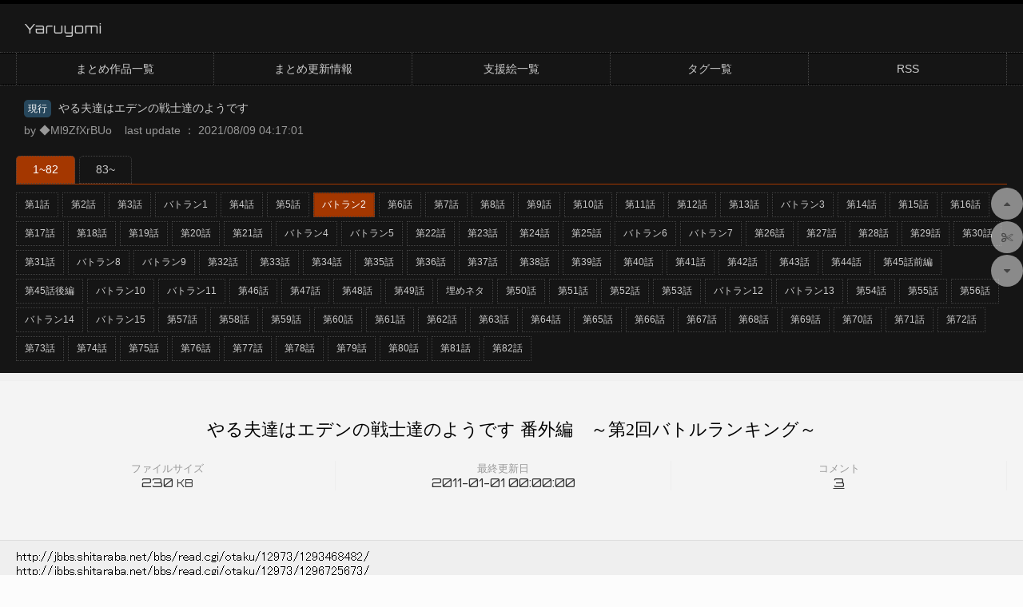

--- FILE ---
content_type: text/html; charset=UTF-8
request_url: https://www.yaruyomi.com/thread/eden_5A.html
body_size: 54543
content:
<!DOCTYPE html>
<html lang="ja">
<head>
    <meta charset="UTF-8">
    <title>やる夫達はエデンの戦士達のようです 番外編 ～第2回バトルランキング～ - Yaruyomi</title>
    <meta name="description" content="Yaruyomi でまとめさせて頂いている「やる夫達はエデンの戦士達のようです 番外編 ～第2回バトルランキング～」のページです" />
    <meta name="csrf-token" content="ryZc60tAah2TZwPW9IwYcerOs19evthbgWmX5p7B">
    <link rel="stylesheet" href="https://www.yaruyomi.com/lib/font-awesome.min.css">
    <link rel="preload" as="style" href="https://www.yaruyomi.com/build/assets/app-bb9256d7.css" /><link rel="stylesheet" href="https://www.yaruyomi.com/build/assets/app-bb9256d7.css" />    <link rel="shortcut icon" href="https://www.yaruyomi.com/favicon.ico" />
    <link rel="alternate" type="application/rss+xml" href="https://www.yaruyomi.com/rss.xml" />
    <link href="https://fonts.googleapis.com/css?family=Orbitron|Trirong" rel="stylesheet">
    <meta name="viewport" content="target-densitydpi=device-dpi, width=device-width, maximum-scale=1, user-scalable=yes" />
    
        <style>
        @font-face {
            font-family: 'Saitamaar';
            src: local('Saitamaar'),
            url('https://www.yaruyomi.com/fonts/Saitamaar.woff2') format('woff2'),
            url('https://www.yaruyomi.com/fonts/Saitamaar.woff') format('woff'),
            url('https://www.yaruyomi.com/fonts/Saitamaar.ttf') format('truetype');
            url('https://www.yaruyomi.com/fonts/Saitamaar.eot') format('eot'),
            font-weight: normal;
            font-style: normal;
        }
        .aa {
            font-family: 'Saitamaar', 'ＭＳ Ｐゴシック', 'MS PGothic', 'IPAMonaPGothic' !important;
        }
        .aa .wrapper p:first-line {
            font-family: 'ＭＳ Ｐゴシック', 'MS PGothic', 'Saitamaar', 'IPAMonaPGothic' !important;
        }
        </style></head>
<body id="body">

<header id="header">
    <div class="wrapper">
        <div class="header-logo">
            <h1><a href="https://www.yaruyomi.com">Yaruyomi</a></h1>
        </div>
    </div>
    <nav class="header-nav">
        <ul class="wrapper">
            <li><a href="https://www.yaruyomi.com/title">まとめ作品一覧</a></li>
            <li><a href="https://www.yaruyomi.com/updates">まとめ更新情報</a></li>
            <li><a href="https://www.yaruyomi.com/images">支援絵一覧</a></li>
            <li><a href="https://www.yaruyomi.com/tags">タグ一覧</a></li>
            <li><a href="https://www.yaruyomi.com/rss.xml">RSS</a></li>
        </ul>
    </nav>
</header>


<div id="thread">

    <div class="thread-header">
        <div class="wrapper">
            <div class="thread-info flex">
                <div class="thread-work-info">
                    <a href="https://www.yaruyomi.com/title/eden.html" title="やる夫達はエデンの戦士達のようです">
                                                                        <span class="status status-current">現行</span>
                        やる夫達はエデンの戦士達のようです
                    </a>
                    <p>by ◆Ml9ZfXrBUo&nbsp;&nbsp;&nbsp;&nbsp;last update ： 2021/08/09 04:17:01</p>
                </div>
                <div class="thread-header-ad">
                </div>
            </div>

            <episode-list :episodes="episodes" :current-group="currentGroup" :change-group="changeGroup" :url="threadUrl" :current-episode-id="episodeId"></episode-list>
        </div>
    </div>

    <div class="thread" id="episode-contents">
                    <article class="wrapper aa">
                                <div class="summary">
                    <div class="flex">
                        <p><span>ファイルサイズ</span>230 <small>KB</small></p>
                        <p><span>最終更新日</span>2011-01-01 00:00:00</p>
                        <p><span>コメント</span><a @click="tocomment()">3</a></p>
                    </div>
                </div>
                <div v-pre>
                    <h1>やる夫達はエデンの戦士達のようです 番外編　～第2回バトルランキング～</h1>
http://jbbs.shitaraba.net/bbs/read.cgi/otaku/12973/1293468482/<br />
http://jbbs.shitaraba.net/bbs/read.cgi/otaku/12973/1296725673/<br />
<p id="res904">904 名前：<span class="name"> ◆Ml9ZfXrBUo</span>[age] 投稿日：2011/02/03(木) 14:47:31 <span class="id">ID:</span>vaCNgvSw<br />
<br />
番外編予告<br />
<br />
　　　　　　　　　　　　　　　　- ―― - ､_<br />
　　　　　　　　　　　,..:.:´:.:.:.:.:.:.:.:.:.:.:.:.:.:.:.:.:.:.｀:..､<br />
　　　　　　 　 　 ／.:.:.:.:.:.:.:.:.:.:.:.:.:.:.:.:.:.:.:.:.:.:.:.:.:.:.:＼<br />
　　　　　　　　 /.:／.:.:.:.:.:.:.:.:.:.:.:.:.:.:.:.:.:.:.:.:.:.:.:.:.:.:.､.:.ヽ<br />
　　　 　 　 　 /:/:.:./.:.:.:.／:.:.:.:.:.:.:.:.:.:.l.:.:.:.:.:.:.:i:.:.:.';:.:.ﾊ<br />
　 　 　 　 　 /ｨ.:.:./:.:.:./.:.:/.:.:.:.:.:.:.:.:.:.j.:.:.:.:.i:.:.l.:.:..:.!:.:.:.! 　　<br />
　　　 　 　 　 /.:./.:.: /.:.:/.:,ｲ:./.:.:.: /:l:.:.:.:/_,」.:.:.:.;.:.:.:.! 　　<br />
.　　　　　　　,'.:./.;.:./￣/メ､lｲ.:.:.:./i斗イﾙ'/.:/.:/.:.:.:,' 　　　というわけで、勝負だやる夫！<br />
　　　　　　　l.:/lｲ:/!.: 弋 ｔｯﾐ !:.:./ﾚ1ﾉｒﾋﾂ,7/:./´｀V<br />
　　　　　　　ﾚ'　ﾚ'1.:.:;ｲ/￣　!:/　　　 ￣/ｲ:./7　ﾉ<br />
　　　　　　　　　　 l:./!:l　 　 　 ,　　　　　/イ- ィ'<br />
　　　　　　　 　 　 ﾚ' l∧　 　 　 　 _,　　　/!:.:/<br />
　　　　　　 　 　 　 　 　 ＼　　￣　　　／ｲ:./<br />
　　　　　　　　　　　　　 r'ﾆi＞ . __ . イ　 /ｨ::ヽ<br />
　　　　　 　 　 　 　 　 ﾉ:ﾍ〈!_　　　　 _　ノﾌ:::::ﾊ<br />
　　　　　　 　 　 　 ／|l:::::rゝ, ＞ｒ－'r＜､::::::::::::〉､<br />
　　　　　　　　,...:::´::::::|l:::/ﾉ ! j | !　 ﾉ::::::!l::::::::://:::::｀::ｰ- ､_<br />
　 　 _　 -‐:::´:::::::::::::::::!ﾚ'/| lｲ⌒ヽ j |::::::|l:::::://:::::::::::::::::::::::::｀ ｰ- ､<br />
　 ´ ::::::::::::::::::::::::::::::::::::レ':::| ! 〉-〈 ﾚ!.|::::::!L.//::::::::::::::::::::::::::::::::::::::::::::<br />
<br />
<br />
　　 　 　 ＿＿ｒﾆY´〉<br />
　　＿／,､;;;;;;;;;;;￣;;二ﾕ_<br />
　　＞/(＿）''´:￣::::::::::＼｀ヽ<br />
　　~ｆ〈／::::/::/!::::iヽ::､::::::ヽ<br />
　 　ｉ::::::|‐/l-l､|:::::!ｒｌ-|‐:::|:::!<br />
　　 l:::|!::!三三ﾚlﾉ三三::ﾉ:::l<br />
　　 |:::!､::ヾ!l !　　　!l !|::l:|V<br />
　　 |:::ｌ::ヽ::ゞ　ｒっ 　 ﾉ:ハ　　　　また唐突ね・・・。今度は何を思いついたの？<br />
　　 ｌ:::l::;へ:::＼ニT´/;'i::::l<br />
　／::/::|　 ﾘヽ:ヾYﾞV:::!:::､:＼<br />
/:::::/::::/　 /,,_〉､〉}　〉;:ヽ:::ヽ::ヽ<br />
!::::;':::::::＼〈ｨ'´ヽ{!|ｊ ｉ''Tlﾉ::::::::l!:::l</p>

<p id="res905">905 名前：<span class="name"> ◆Ml9ZfXrBUo</span>[age] 投稿日：2011/02/03(木) 14:48:00 <span class="id">ID:</span>vaCNgvSw<br />
<br />
　　　　　　　　 　 　　＿＿＿_<br />
　　　　　　　　 　　／　　 　 　＼<br />
　　　　　　　 　 ／　─　 　 ─　＼<br />
　　　　　　　 ／ 　 （●） 　（●）　 ＼<br />
　　　　　　　 |　 　 　 （__人__）　 　　 |　　　　ていうかそんないきなり過程をすっ飛ばして勝負だなんて言われても困るお<br />
　 　　　　　　＼　 　　 ｀ ⌒´ 　　 ,／<br />
　r､　　　 　r､／　　　　　　　　　　ヘ　 　 　 大体勝負って何をするんだお？　<br />
　ヽヾ　三　|:l1　　　　　　　　 　　　　ヽ<br />
　　＼&gt;ヽ/ |｀ ｝　　　　　　　　　 　　|　|<br />
　　　ﾍ　lノ `'ｿ 　　　　　　　 　　　　|　|<br />
　　　　/´　 /　　　　　　　　　　　　 |.　|<br />
　　　　＼. ｨ 　　　　　　 　 　 　 　　|　 |<br />
　　　 　 　 |　　　　　　　 　 　 　 　 | 　|<br />
<br />
<br />
　　　　　　　　　　　　　　　　- ―― - ､_<br />
　　　　　　　　　　　,..:.:´:.:.:.:.:.:.:.:.:.:.:.:.:.:.:.:.:.:.｀:..､<br />
　　　　　　 　 　 ／.:.:.:.:.:.:.:.:.:.:.:.:.:.:.:.:.:.:.:.:.:.:.:.:.:.:.:＼<br />
　　　　　　　　 /.:／.:.:.:.:.:.:.:.:.:.:.:.:.:.:.:.:.:.:.:.:.:.:.:.:.:.:.､.:.ヽ<br />
　　　 　 　 　 /:/:.:./.:.:.:.／:.:.:.:.:.:.:.:.:.:.l.:.:.:.:.:.:.:i:.:.:.';:.:.ﾊ<br />
　 　 　 　 　 /ｨ.:.:./:.:.:./.:.:/.:.:.:.:.:.:.:.:.:.j.:.:.:.:.i:.:.l.:.:..:.!:.:.:.! 　　<br />
　　　 　 　 　 /.:./.:.: /.:.:/.:,ｲ:./.:.:.: /:l:.:.:.:/_,」.:.:.:.;.:.:.:.! 　　<br />
.　　　　　　　,'.:./.;.:./￣/メ､lｲ.:.:.:./i斗イﾙ'/.:/.:/.:.:.:,' 　　　ほら、この前言っただろ。お前と天子の勝負だよ<br />
　　　　　　　l.:/lｲ:/!.: 弋 ｔｯﾐ !:.:./ﾚ1ﾉｒﾋﾂ,7/:./´｀V<br />
　　　　　　　ﾚ'　ﾚ'1.:.:;ｲ/￣　!:/　　　 ￣/ｲ:./7　ﾉ　　　　 ランキング制にしてこれからも続けるってな<br />
　　　　　　　　　　 l:./!:l　 　 　 ,　　　　　/イ- ィ'<br />
　　　　　　　 　 　 ﾚ' l∧　 　 　 　 _,　　　/!:.:/<br />
　　　　　　 　 　 　 　 　 ＼　　￣　　　／ｲ:./<br />
　　　　　　　　　　　　　 r'ﾆi＞ . __ . イ　 /ｨ::ヽ<br />
　　　　　 　 　 　 　 　 ﾉ:ﾍ〈!_　　　　 _　ノﾌ:::::ﾊ<br />
　　　　　　 　 　 　 ／|l:::::rゝ, ＞ｒ－'r＜､::::::::::::〉､<br />
　　　　　　　　,...:::´::::::|l:::/ﾉ ! j | !　 ﾉ::::::!l::::::::://:::::｀::ｰ- ､_<br />
　 　 _　 -‐:::´:::::::::::::::::!ﾚ'/| lｲ⌒ヽ j |::::::|l:::::://:::::::::::::::::::::::::｀ ｰ- ､<br />
　 ´ ::::::::::::::::::::::::::::::::::::レ':::| ! 〉-〈 ﾚ!.|::::::!L.//::::::::::::::::::::::::::::::::::::::::::::</p>

<p id="res906">906 名前：<span class="name"> ◆Ml9ZfXrBUo</span>[age] 投稿日：2011/02/03(木) 14:48:22 <span class="id">ID:</span>vaCNgvSw<br />
<br />
　　　　　　　　　　　　　 fY⌒Yr´￣￣｀丶、 , - ｧ<br />
　　　　　　　　　　　　 =z{__)ノ:::::::::::::::::::::::::::Y　ィ -─ ､<br />
　　　　　　　　　　　　=＝r=＝＝＝＝==z､,! /　 　_／<br />
　　　　　　　　　　　　／　　　　　　　 ､　、 ｀≧= '´<br />
　　　　　　　　　　 ／　 /　 /　l　　　 j!　ﾊ　　 !<br />
　　　　　　　　　 /　　 /!　/|　 !　 　 /l　　}　 N<br />
　　　　　　　　　 !「1∨斗ﾁ卞､ﾄ､ -≠升1 l　 !l!<br />
　　　　　　　　　 ＼j､人/rfﾃﾊ ＼l/rﾃﾊ人 ＼ ＼　　　あー、何かそんな事も言ってたわね<br />
　　　　　　　　 　 ノ ∨,ﾍ 弋り　　 弋り　/ イ ｀卞、<br />
　　　　　　　　_ムイ /　/ﾍ""　 ＿,　 "ノ1 | |　　l<br />
　　　　　 　 　 　ノ /　 l　　｀＞｀ｰ'　イ　// 1 　 ﾊ<br />
　　　　　　 　 ,.ｲ　/　　| 　 _7,イ　　 ∧//　 !　 　 ﾍ<br />
　　　 　 　 ／　 ,/　　 f"´l 　 _|_,.／　//　　j　　　　＼<br />
　　　 　 ／　 　 !　　 /　__＞´{__}ト､,//　　ノ'１　　　　 丶、<br />
　　 　 /　 /　 /1　 l l　〈三Z7ﾍ三７/　／　　|　　　 　 　 ﾊ<br />
<br />
　　　　　　　　　＿＿＿<br />
　　　　　　　 ／　.u　　　＼<br />
　　　　　　／(（○）) (（○）)＼<br />
/⌒)⌒)⌒).::::　 （__人__）　l_j :::＼　　 　 /⌒)⌒)⌒)<br />
|　/　/　/　　　　 |r┬-|　　　　　|　(⌒)/　/ / /／<br />
|　:::::::::::(⌒)　U　.|　|　 |　　　 ／ 　 ゝ　　:::::::::::/　　　　え、あれマジだったのかお？<br />
|　　　　　ノ　　 　|　|　 |　　 　＼　　/　　）　　/<br />
ヽ　　　　/　　　 └ー.┘　　　　ヽ /　　　　／</p>

<p id="res907">907 名前：<span class="name"> ◆Ml9ZfXrBUo</span>[age] 投稿日：2011/02/03(木) 14:48:55 <span class="id">ID:</span>vaCNgvSw<br />
<br />
　　　　　　　　　　　　　　　　- ―― - ､_<br />
　　　　　　　　　　　,..:.:´:.:.:.:.:.:.:.:.:.:.:.:.:.:.:.:.:.:.｀:..､<br />
　　　　　　 　 　 ／.:.:.:.:.:.:.:.:.:.:.:.:.:.:.:.:.:.:.:.:.:.:.:.:.:.:.:＼<br />
　　　　　　　　 /.:／.:.:.:.:.:.:.:.:.:.:.:.:.:.:.:.:.:.:.:.:.:.:.:.:.:.:.､.:.ヽ<br />
　　　 　 　 　 /:/:.:./.:.:.:.／:.:.:.:.:.:.:.:.:.:.l.:.:.:.:.:.:.:i:.:.:.';:.:.ﾊ<br />
　 　 　 　 　 /ｨ.:.:./:.:.:./.:.:/.:.:.:.:.:.:.:.:.:.j.:.:.:.:.i:.:.l.:.:..:.!:.:.:.! 　　<br />
　　　 　 　 　 /.:./.:.: /.:.:/.:,ｲ:./.:.:.: /:l:.:.:.:/_,」.:.:.:.;.:.:.:.! 　　<br />
.　　　　　　　,'.:./.;.:./￣/メ､lｲ.:.:.:./i斗イﾙ'/.:/.:/.:.:.:,' 　　　当然じゃないか！<br />
　　　　　　　l.:/lｲ:/!.:　＝=z !:.:./ﾚ1z=＝,7/:./´｀V<br />
　　　　　　　ﾚ'　ﾚ'1.:.:;ｲ/￣　!:/　　￣　/ｲ/7　ﾉ　　　　　 ちなみにいくつかルールを追加しておいた<br />
　　　　　　　　　　 l:./!:l　 　 　 ,　　　　　/イ- ィ'<br />
　　　　　　　 　 　 ﾚ' l∧　 　 　 　　　　　/!:.:/<br />
　　　　　　 　 　 　 　 　 ＼　ヽ￣ﾉ　　／ｲ:./<br />
　　　　　　　　　　　　　 r'ﾆi＞ . __ . イ　 /ｨ::ヽ<br />
　　　　　 　 　 　 　 　 ﾉ:ﾍ〈!_　　　　 _　ノﾌ:::::ﾊ<br />
　　　　　　 　 　 　 ／|l:::::rゝ, ＞ｒ－'r＜､::::::::::::〉､<br />
　　　　　　　　,...:::´::::::|l:::/ﾉ ! j | !　 ﾉ::::::!l::::::::://:::::｀::ｰ- ､_<br />
　 　 _　 -‐:::´:::::::::::::::::!ﾚ'/| lｲ⌒ヽ j |::::::|l:::::://:::::::::::::::::::::::::｀ ｰ- ､<br />
　 ´ ::::::::::::::::::::::::::::::::::::レ':::| ! 〉-〈 ﾚ!.|::::::!L.//::::::::::::::::::::::::::::::::::::::::::::<br />
<br />
<br />
<br />
　　　　　　　　　　RANKING<br />
━━━━━━━━━━━━━━━━━━━━━━━━━━━━━━━━━━━━━━━<br />
　　　　 ￣ 7:::::::i!:::::::::::::::::::::::::l::::＼:::::::::::ｷ:::::::ｷ　　　<br />
　　　　　　 i!::::::::i::l:::::::::λ::::::::::ﾄ､／ヾﾐト､}::::}::::ｷ　　　 唯我独尊のわがままお嬢<br />
　↑１　　　{::::{::::l:ｷ:::-‐l-＼::::::l ,ｨ孑孖}:::::::j!:::::}:i　.　　天子<br />
　　　　　　 ﾔλ::ﾏﾞ､:::ﾐ斥ﾄ､`トl　 .込ﾀj!::::::i::i!::i!::!　　<br />
　　　　　　　 ﾏ::ゞ::ﾞトゞﾑ`='　､　　　　/:::::::i::i!::j!:∧　<br />
　　　　　　　 ∧::::}｀:::::}:|::ﾄ..__　ｰ '' ／/:::::::ﾄ;{::j!;;ノ),　<br />
━━━━━━━━━━━━━━━━━━━━━━━━━━━━━━━━━━━━━━━<br />
　　　　　　　　　　　　 ／　　 　 　＼　　　　　　<br />
　　　　　　　　　　　／　─　 　 ─　＼　　　　　　　　ダーリン<br />
　↓２　　　　　　／ 　 （●） 　（●） 　＼　　　　　　　やる夫<br />
　　　　　　　　　 |　 　 　 （__人__）　　 　 |　　　<br />
　　　　　　　　　 ＼　 　　 ｀⌒´ 　　　,／　　　<br />
━━━━━━━━━━━━━━━━━━━━━━━━━━━━━━━━━━━━━━━<br />
　　　　　　　　 /.:./.:.: /.:.:/.:,ｲ:./.:.:.: /:l:.:.:.:/_,」.:.:.:.;.:.:.:.! 　<br />
.　　　　　　　,'.:./.;.:./￣/メ､lｲ.:.:.:./i斗イﾙ'/.:/.:/.:.:.:,' 　あらゆる日常をミッションにするリーダー<br />
　→３　　　　l.:/lｲ:/!.: 弋 ｔｯﾐ !:.:./ﾚ1ﾉｒﾋﾂ,7/:./´｀V　 .恭介<br />
　　　　　　　 ﾚ'　ﾚ'1.:.:;ｲ/￣　!:/　　　 ￣/ｲ:./7　ﾉ<br />
　　　　　　　　　　　l:./!:l　 　 　 ,　　　　　/イ- ィ'<br />
━━━━━━━━━━━━━━━━━━━━━━━━━━━━━━━━━━━━━━━<br />
<br />
<br />
まずこれが現在のランキングだ。今は3人しかいないが・・・　ま、その内増えるだろ<br />
<br />
で、一つ上の奴としか戦えない。対戦は断れない。勝ったらそいつと順位が入れ替わる。</p>

<p id="res908">908 名前：<span class="name"> ◆Ml9ZfXrBUo</span>[age] 投稿日：2011/02/03(木) 14:49:30 <span class="id">ID:</span>vaCNgvSw<br />
<br />
　　　　 　＿＿＿<br />
　　　　／　　 　　＼<br />
　　 ／　 _ノ ''　'ー　＼<br />
　／　　（●）　 （●）　 ＼<br />
　|　 　　　 （__人__）　 　　|　　　負けたらどうなるんだお？<br />
　＼ 　 　 　｀ ⌒´　　　／<br />
<br />
<br />
　　　　　　　　　　　　　　　　- ―― - ､_<br />
　　　　　　　　　　　,..:.:´:.:.:.:.:.:.:.:.:.:.:.:.:.:.:.:.:.:.｀:..､<br />
　　　　　　 　 　 ／.:.:.:.:.:.:.:.:.:.:.:.:.:.:.:.:.:.:.:.:.:.:.:.:.:.:.:＼<br />
　　　　　　　　 /.:／.:.:.:.:.:.:.:.:.:.:.:.:.:.:.:.:.:.:.:.:.:.:.:.:.:.:.､.:.ヽ<br />
　　　 　 　 　 /:/:.:./.:.:.:.／:.:.:.:.:.:.:.:.:.:.l.:.:.:.:.:.:.:i:.:.:.';:.:.ﾊ<br />
　 　 　 　 　 /ｨ.:.:./:.:.:./.:.:/.:.:.:.:.:.:.:.:.:.j.:.:.:.:.i:.:.l.:.:..:.!:.:.:.! 　　<br />
　　　 　 　 　 /.:./.:.: /.:.:/.:,ｲ:./.:.:.: /:l:.:.:.:/_,」.:.:.:.;.:.:.:.! 　　<br />
.　　　　　　　,'.:./.;.:./￣/メ､lｲ.:.:.:./i斗イﾙ'/.:/.:/.:.:.:,' 　　　それはお前が身を持って体験してるじゃないか<br />
　　　　　　　l.:/lｲ:/!.: 弋 ｔｯﾐ !:.:./ﾚ1ﾉｒﾋﾂ,7/:./´｀V<br />
　　　　　　　ﾚ'　ﾚ'1.:.:;ｲ/￣　!:/　　　 ￣/ｲ:./7　ﾉ　　　　 勝った奴から称号が与えられる。ま、あだ名みたいなもんだな<br />
　　　　　　　　　　 l:./!:l　 　 　 ,　　　　　/イ- ィ'<br />
　　　　　　　 　 　 ﾚ' l∧　 　 　 　 _,　　　/!:.:/<br />
　　　　　　 　 　 　 　 　 ＼　　￣　　　／ｲ:./<br />
　　　　　　　　　　　　　 r'ﾆi＞ . __ . イ　 /ｨ::ヽ<br />
　　　　　 　 　 　 　 　 ﾉ:ﾍ〈!_　　　　 _　ノﾌ:::::ﾊ<br />
　　　　　　 　 　 　 ／|l:::::rゝ, ＞ｒ－'r＜､::::::::::::〉､<br />
　　　　　　　　,...:::´::::::|l:::/ﾉ ! j | !　 ﾉ::::::!l::::::::://:::::｀::ｰ- ､_<br />
　 　 _　 -‐:::´:::::::::::::::::!ﾚ'/| lｲ⌒ヽ j |::::::|l:::::://:::::::::::::::::::::::::｀ ｰ- ､<br />
　 ´ ::::::::::::::::::::::::::::::::::::レ':::| ! 〉-〈 ﾚ!.|::::::!L.//::::::::::::::::::::::::::::::::::::::::::::</p>

<p id="res909">909 名前：<span class="name"> ◆Ml9ZfXrBUo</span>[age] 投稿日：2011/02/03(木) 14:49:47 <span class="id">ID:</span>vaCNgvSw<br />
<br />
　　　　　　／￣￣￣＼<br />
　　　γ⌒)　　　　　　(⌒ヽ<br />
　　 ／ _ノ ノ 　　 ＼ 　＼ `､<br />
　 （　 &lt; （○）　 （○）　　 | 　）　　　　痛くはないけどなんだか、すげー不名誉なことになる気がするお・・・<br />
　　＼　ヽ　（__人__） 　 ／ ／<br />
<br />
<br />
　　　　　　　　　　　　　　　　- ―― - ､_<br />
　　　　　　　　　　　,..:.:´:.:.:.:.:.:.:.:.:.:.:.:.:.:.:.:.:.:.｀:..､<br />
　　　　　　 　 　 ／.:.:.:.:.:.:.:.:.:.:.:.:.:.:.:.:.:.:.:.:.:.:.:.:.:.:.:＼<br />
　　　　　　　　 /.:／.:.:.:.:.:.:.:.:.:.:.:.:.:.:.:.:.:.:.:.:.:.:.:.:.:.:.､.:.ヽ<br />
　　　 　 　 　 /:/:.:./.:.:.:.／:.:.:.:.:.:.:.:.:.:.l.:.:.:.:.:.:.:i:.:.:.';:.:.ﾊ<br />
　 　 　 　 　 /ｨ.:.:./:.:.:./.:.:/.:.:.:.:.:.:.:.:.:.j.:.:.:.:.i:.:.l.:.:..:.!:.:.:.! 　　<br />
　　　 　 　 　 /.:./.:.: /.:.:/.:,ｲ:./.:.:.: /:l:.:.:.:/_,」.:.:.:.;.:.:.:.! 　　<br />
.　　　　　　　,'.:./.;.:./￣/メ､lｲ.:.:.:./i斗イﾙ'/.:/.:/.:.:.:,' 　　　武器についても前回と同様だ。<br />
　　　　　　　l.:/lｲ:/!.: 弋 ｔｯﾐ !:.:./ﾚ1ﾉｒﾋﾂ,7/:./´｀V<br />
　　　　　　　ﾚ'　ﾚ'1.:.:;ｲ/￣　!:/　　　 ￣/ｲ:./7　ﾉ　　　　 対戦が決まったら俺が野次馬を呼ぶ。<br />
　　　　　　　　　　 l:./!:l　 　 　 ,　　　　　/イ- ィ'　　　　　 そいつらが投げ込んだ物を無作為に手にとって戦う。<br />
　　　　　　　 　 　 ﾚ' l∧　 　 　 　　　　　/!:.:/<br />
　　　　　　 　 　 　 　 　 ＼　　￣｀　　／ｲ:./　　　　　　　 ・・・ま、あんまり卑猥だったりするのはちょいと勘弁だがな<br />
　　　　　　　　　　　　　 r'ﾆi＞ . __ . イ　 /ｨ::ヽ<br />
　　　　　 　 　 　 　 　 ﾉ:ﾍ〈!_　　　　 _　ノﾌ:::::ﾊ　　　　　　バ○ブなんて投げ込まれて手に取った場合は流石にやり直しだ<br />
　　　　　　 　 　 　 ／|l:::::rゝ, ＞ｒ－'r＜､::::::::::::〉､<br />
　　　　　　　　,...:::´::::::|l:::/ﾉ ! j | !　 ﾉ::::::!l::::::::://:::::｀::ｰ- ､_<br />
　 　 _　 -‐:::´:::::::::::::::::!ﾚ'/| lｲ⌒ヽ j |::::::|l:::::://:::::::::::::::::::::::::｀ ｰ- ､<br />
　 ´ ::::::::::::::::::::::::::::::::::::レ':::| ! 〉-〈 ﾚ!.|::::::!L.//::::::::::::::::::::::::::::::::::::::::::::</p>

<p id="res910">910 名前：<span class="name"> ◆Ml9ZfXrBUo</span>[age] 投稿日：2011/02/03(木) 14:50:04 <span class="id">ID:</span>vaCNgvSw<br />
<br />
　 　　 　　　　 ＿＿＿_<br />
　　　　　　　／ ノ　　＼＼<br />
　　　　　 ／　（●） 　(●）＼<br />
　　　　／　∪　 （__人__）　　＼<br />
　　　　|　　 　　　｀ ⌒´　　　　|<br />
　　　　 ＼　/⌒)⌒)⌒)　　 ／/⌒)⌒)⌒)<br />
　　　　ノ　　|　/　/　/　　　(⌒) ./　/　/　　　あー、なんか前回もちょっと危険なものが投げ込まれてた気がするお<br />
　 ／´　　　 |　:::::::::::(⌒)　　ゝ　　::::::::::/<br />
　|　　　　ｌ　 |　　　　　ノ　　/　　）　　/<br />
　ヽ　　　 ヽ_ヽ　　　 /' 　　/　　　 ／<br />
　　ヽ ＿＿　　 　 ／　　 /　　 ／<br />
<br />
<br />
　 　　|｀＼ 　 　 ,. -──-...､　　　 ﾄ､　.／|<br />
　　　人　 .!　／:::::＿＿__:::::::＞-､/　∨　/<br />
　 ／￣｀ヽ|＞''"´:::::::::::::::::｀（　 ﾉ ）‐ く／<br />
　 ￣＞'"´＞''"´￣￣￣￣｀ﾞ''＜!　 ,ﾉ）＼<br />
　　;'::::::／　　　　 　 /｀　　　　､　｀'＜＼::ﾊ<br />
　　＼/　 　 /　　　/|　 　 ,　　ﾊ　　| ｀Y／<br />
　　　,'　 ./　! メ､ /　!　　/|　/_, ! 　.!　 |<br />
　　　| 　.|　 |ｧ'7＞､, ',　/ ｧ'イiヽ!　 .|　 |　　　　　胸パッドもどうかと思うわよ・・・<br />
　　　∨`|　 |!　'､_り　∨　'､_り ﾉ　　|　 |<br />
　　　　 , !　 !、xx　　　'　　　 xx,|　　! .八<br />
　　 　 / |　 | ＞ ､ i´ ￣ ｀!　,.イ!　　!/ 　ヽ.<br />
　　　./ ∧　|,.-‐イ｀i７ァﾆi"´ト-|　 ,ﾊ 　　 ﾊ<br />
　　 / 　　∨　　ｒ'─ ｧ‐ｒ-─'ｧ. レ'｀ヽ!　 /　!<br />
　　,'　　 r〈　　　〉:::::ｧﾄ-ﾍ:::::〈ﾊ　　 　 〉 ' 　 |<br />
　　!　　 ∧＞､__トイ_」o|__（＼ |ｰ-‐イﾉ　　 ,'<br />
　　!　　 |/`ｰ-ｧ| 　　 |（　　　 ∨ー‐ｧ' 　 ./<br />
　　|　__,/　 ／∧、 　|o|＞-､ 　＼ / 　／</p>

<p id="res911">911 名前：<span class="name"> ◆Ml9ZfXrBUo</span>[age] 投稿日：2011/02/03(木) 14:50:19 <span class="id">ID:</span>vaCNgvSw<br />
<br />
　　　　　　　　　　　　　　　　- ―― - ､_<br />
　　　　　　　　　　　,..:.:´:.:.:.:.:.:.:.:.:.:.:.:.:.:.:.:.:.:.｀:..､<br />
　　　　　　 　 　 ／.:.:.:.:.:.:.:.:.:.:.:.:.:.:.:.:.:.:.:.:.:.:.:.:.:.:.:＼<br />
　　　　　　　　 /.:／.:.:.:.:.:.:.:.:.:.:.:.:.:.:.:.:.:.:.:.:.:.:.:.:.:.:.､.:.ヽ<br />
　　　 　 　 　 /:/:.:./.:.:.:.／:.:.:.:.:.:.:.:.:.:.l.:.:.:.:.:.:.:i:.:.:.';:.:.ﾊ<br />
　 　 　 　 　 /ｨ.:.:./:.:.:./.:.:/.:.:.:.:.:.:.:.:.:.j.:.:.:.:.i:.:.l.:.:..:.!:.:.:.! 　　<br />
　　　 　 　 　 /.:./.:.: /.:.:/.:,ｲ:./.:.:.: /:l:.:.:.:/_,」.:.:.:.;.:.:.:.! 　　<br />
.　　　　　　　,'.:./.;.:./￣/メ､lｲ.:.:.:./i斗イﾙ'/.:/.:/.:.:.:,' 　　　とまあ、ルールはこんなところか。何か質問はあるか？<br />
　　　　　　　l.:/lｲ:/!.: 弋 ｔｯﾐ !:.:./ﾚ1ﾉｒﾋﾂ,7/:./´｀V<br />
　　　　　　　ﾚ'　ﾚ'1.:.:;ｲ/￣　!:/　　　 ￣/ｲ:./7　ﾉ<br />
　　　　　　　　　　 l:./!:l　 　 　 ,　　　　　/イ- ィ'<br />
　　　　　　　 　 　 ﾚ' l∧　 　 　 　 _,　　　/!:.:/<br />
　　　　　　 　 　 　 　 　 ＼　　￣　　　／ｲ:./<br />
　　　　　　　　　　　　　 r'ﾆi＞ . __ . イ　 /ｨ::ヽ<br />
　　　　　 　 　 　 　 　 ﾉ:ﾍ〈!_　　　　 _　ノﾌ:::::ﾊ<br />
　　　　　　 　 　 　 ／|l:::::rゝ, ＞ｒ－'r＜､::::::::::::〉､<br />
　　　　　　　　,...:::´::::::|l:::/ﾉ ! j | !　 ﾉ::::::!l::::::::://:::::｀::ｰ- ､_<br />
　 　 _　 -‐:::´:::::::::::::::::!ﾚ'/| lｲ⌒ヽ j |::::::|l:::::://:::::::::::::::::::::::::｀ ｰ- ､<br />
　 ´ ::::::::::::::::::::::::::::::::::::レ':::| ! 〉-〈 ﾚ!.|::::::!L.//::::::::::::::::::::::::::::::::::::::::::::<br />
<br />
　 　　　＿＿＿_<br />
　　　／　　 　 　＼<br />
　 ／　　─　 　 ─＼<br />
／ 　　 （●） 　（●） ＼<br />
|　 　　 　 （__人__）　 　 |　　　　あだ名をつけられた場合はどうやったら元に戻せるんだお？<br />
./　　　　 ∩ノ ⊃　　／<br />
(　 ＼　／ ＿ノ　|　 |　　　　　　流石にずっと称号がダーリンのままは勘弁だお<br />
.＼　“　　／＿＿|　 |<br />
　　＼ ／＿＿＿ ／</p>

<p id="res912">912 名前：<span class="name"> ◆Ml9ZfXrBUo</span>[age] 投稿日：2011/02/03(木) 14:50:32 <span class="id">ID:</span>vaCNgvSw<br />
<br />
　　　　　　　　　　　　　　　　- ―― - ､_<br />
　　　　　　　　　　　,..:.:´:.:.:.:.:.:.:.:.:.:.:.:.:.:.:.:.:.:.｀:..､<br />
　　　　　　 　 　 ／.:.:.:.:.:.:.:.:.:.:.:.:.:.:.:.:.:.:.:.:.:.:.:.:.:.:.:＼<br />
　　　　　　　　 /.:／.:.:.:.:.:.:.:.:.:.:.:.:.:.:.:.:.:.:.:.:.:.:.:.:.:.:.､.:.ヽ<br />
　　　 　 　 　 /:/:.:./.:.:.:.／:.:.:.:.:.:.:.:.:.:.l.:.:.:.:.:.:.:i:.:.:.';:.:.ﾊ<br />
　 　 　 　 　 /ｨ.:.:./:.:.:./.:.:/.:.:.:.:.:.:.:.:.:.j.:.:.:.:.i:.:.l.:.:..:.!:.:.:.! 　　<br />
　　　 　 　 　 /.:./.:.: /.:.:/.:,ｲ:./.:.:.: /:l:.:.:.:/_,」.:.:.:.;.:.:.:.! 　　<br />
.　　　　　　　,'.:./.;.:./￣/メ､lｲ.:.:.:./i斗イﾙ'/.:/.:/.:.:.:,' 　　その点は安心しろ。<br />
　　　　　　　l.:/lｲ:/!.: 弋 ｔｯﾐ !:.:./ﾚ1ﾉｒﾋﾂ,7/:./´｀V<br />
　　　　　　　ﾚ'　ﾚ'1.:.:;ｲ/￣　!:/　　　 ￣/ｲ:./7　ﾉ　　　 トップになった奴には『バトルランキング暫定王者』の称号が与えられる<br />
　　　　　　　　　　 l:./!:l　 　 　 ,　　　　　/イ- ィ'<br />
　　　　　　　 　 　 ﾚ' l∧　 　 　 　　　　　/!:.:/　　　　　 つまり、不名誉な称号を返上したければ1位になるしかないってわけだ<br />
　　　　　　 　 　 　 　 　 ＼　　￣｀　　／ｲ:./<br />
　　　　　　　　　　　　　 r'ﾆi＞ . __ . イ　 /ｨ::ヽ<br />
　　　　　 　 　 　 　 　 ﾉ:ﾍ〈!_　　　　 _　ノﾌ:::::ﾊ<br />
　　　　　　 　 　 　 ／|l:::::rゝ, ＞ｒ－'r＜､::::::::::::〉､<br />
　　　　　　　　,...:::´::::::|l:::/ﾉ ! j | !　 ﾉ::::::!l::::::::://:::::｀::ｰ- ､_<br />
　 　 _　 -‐:::´:::::::::::::::::!ﾚ'/| lｲ⌒ヽ j |::::::|l:::::://:::::::::::::::::::::::::｀ ｰ- ､<br />
　 ´ ::::::::::::::::::::::::::::::::::::レ':::| ! 〉-〈 ﾚ!.|::::::!L.//::::::::::::::::::::::::::::::::::::::::::::<br />
<br />
<br />
<br />
　　　　　　　　　 　＿＿＿_<br />
　　 　 　 　　　 ／⌒　　⌒＼<br />
　　　　　　　 ／（ ●） 　（●）＼<br />
　　　　　　／::::::⌒（__人__）⌒:::::＼<br />
　　　 　 　|　　　　　|r┬-|　　　　 |　　　　　成る程。それはいやがおうにも勝ち進まなきゃいけないお<br />
　　　　　　 ＼　　　　`,. -'"´´￣｀ヽ<br />
　　　　 　　 ／ 　　　（＿＿＿　　　|　　　　クールなやる夫も燃えざるを得ない・・・。流石恭介の遊びは隙がないお<br />
　　　 　　／　　　　　　　　　　　　　 |<br />
　　　（￣　　　　　　　　　　　　　　　 |<br />
　　　 ￣￣￣|　　　　　　 　 　 　 　 |</p>

<p id="res913">913 名前：<span class="name"> ◆Ml9ZfXrBUo</span>[age] 投稿日：2011/02/03(木) 14:50:59 <span class="id">ID:</span>vaCNgvSw<br />
<br />
　　　　　　　　　　 　　＿＿<br />
　　　　　　　　　　　　-´　　　｀｀ヽ<br />
　　　　　　　　　　／::::::::::|::::::　　　 ｀ヽ<br />
　　　　　　 　　／:::＼::::::::&lt;● &gt;　　　｀ヽ<br />
　　　　（（　　 /　&lt;●&gt;::::::::::⌒　 　　　　）<br />
　　　　　　　　|　 ⌒（_人__）　　 　　　　ﾉ　| |　　　　というわけで天子、勝負だお！<br />
　　　　　　　　ヽ 　 　）vvﾉ:　　　　　　/　ノﾉ<br />
　　　　 　　　　 ヽ　（__ン　　　　　　 人　　　　　　　おめーを倒してさっさと暫定王者の称号を手に入れるお！<br />
　　　　　　　　　　 ヽ　　　　　　　　　　＼<br />
<br />
<br />
　　　 ＿＿　　　/|<br />
　　　 ＼　　＼./　,. -───-- ､, --､　　／|<br />
　　　　　＼　　|／::::::::::::::::::::::::::::::l 　 ﾉ ｀Y　 /-‐‐ｧ<br />
　　　／￣￣￣｀＞--,,..-───`＜‐＜)_./　 ／<br />
　　 ´ ￣ 7＞''";:　'"´　　　　　　　　　｀ヽ;:::｀Y<br />
　　　　 ／::::／　 ／　　　　　　　　　　 　 ｀フ|<br />
　　　 /:::::::/　 　/ 　 /‐- ﾊ　　|/ -‐,ﾊ 　　∨<br />
　　　 '､::::::!　　　! 　/ｧﾃ'tく| 　./ ｧｔく / 　 　|<br />
　　　　 ＼|　　r |　ｲ弋_,ｿ　!／ 弋ﾉ 〉、 ./ ,'<br />
　　　　　　| 　 ゝ!　.|.xw 　　 　.　　xx! ∨|/　　　　　　いやよ<br />
　　　　　　!　　　|　 |、　　 ､　_ ,　 　ﾉ|　|´<br />
　　　　　 ,'　　　∧. |7 　､ 　　　,. イ|...! /<br />
　　　　 ./　　　/ __〉| ＼　｀ﾞ T´ｒ､ | !...!'＼<br />
　　　.／ 　 /´￣ ヽ.|＼ ＼.　|/　|｀'|...|　　｀ﾞ'' ｰ--　､<br />
　　 / 　 ／　　　　　∨ }´￣＞ｒr＜|/｀ヽ.　　　　　　　＼<br />
　　,' 　 〈　　　 ､__　　 Y|:::::::::::/ﾑ（＼-､_ 〉_　　　　　　 　 ',<br />
　　| 　　 ヽ.　／:::::｀Y ﾉ !__こ/::|V|:＼ ヽ.ヽヽ.　　＜￣｀ヽ. ト 、<br />
　 八　 　/ Y::::／￣∨　　く＿」:::|_」 |　　　 |.　　　 ＼　 |/ 　 ',<br />
. /　 ＼ ,' 　｀ﾊ.　 　　', 　　　　}|::::!{ 　'､　　 '、 　　　　',　　 　 |<br />
,'　　 　 ﾊ　 ,'::∧ 　 　.|、 　　'"}|:::|{ﾞ　　|ヽ　　＼　 　　 |　　　/<br />
<br />
<br />
<br />
　 　　　　 　ﾉ Ｌ＿＿＿_<br />
　　　　　　　⌒　＼　／ ＼<br />
　　　　　　／　（○）　（○）＼<br />
　　　　 ／　　　 （__人__）　　 ＼<br />
　 　 　 |　 　 　　　|::::::|　　　　　|<br />
　　　　 ＼ 　 　 　 l;;;;;;l　　 　／l!| !　　　　　おめー恭介の話聞いてなかったのかお！？<br />
　　　 　／　　　　　`ｰ'　 　　＼ |i　　<br />
　　　／　　　　　　　　　　ヽ !l　ヽi　 　 　 　 順位が下の相手に申し込まれたら断れねーんだお！<br />
　　 （　　 丶- 、　　　　　　 しＥ　|そ　<br />
　　　　`ー､＿ﾉ 　 　 　 ∑　l､Ｅ ﾉ　&lt;<br />
　　　　　　　　　　　　　　　ﾚY^Ｖ^ヽｌ</p>

<p id="res914">914 名前：<span class="name"> ◆Ml9ZfXrBUo</span>[age] 投稿日：2011/02/03(木) 14:51:22 <span class="id">ID:</span>vaCNgvSw<br />
<br />
　　　　　　　　　　　　　　　　- ―― - ､_<br />
　　　　　　　　　　　,..:.:´:.:.:.:.:.:.:.:.:.:.:.:.:.:.:.:.:.:.｀:..､<br />
　　　　　　 　 　 ／.:.:.:.:.:.:.:.:.:.:.:.:.:.:.:.:.:.:.:.:.:.:.:.:.:.:.:＼<br />
　　　　　　　　 /.:／.:.:.:.:.:.:.:.:.:.:.:.:.:.:.:.:.:.:.:.:.:.:.:.:.:.:.､.:.ヽ<br />
　　　 　 　 　 /:/:.:./.:.:.:.／:.:.:.:.:.:.:.:.:.:.l.:.:.:.:.:.:.:i:.:.:.';:.:.ﾊ<br />
　 　 　 　 　 /ｨ.:.:./:.:.:./.:.:/.:.:.:.:.:.:.:.:.:.j.:.:.:.:.i:.:.l.:.:..:.!:.:.:.! 　　<br />
　　　 　 　 　 /.:./.:.: /.:.:/.:,ｲ:./.:.:.: /:l:.:.:.:/_,」.:.:.:.;.:.:.:.! 　　<br />
.　　　　　　　,'.:./.;.:./￣/メ､lｲ.:.:.:./i斗イﾙ'/.:/.:/.:.:.:,' 　　　っと、言い忘れていた。連続で同じカードの勝負は認めない<br />
　　　　　　　l.:/lｲ:/!.: 弋 ｔｯﾐ !:.:./ﾚ1ﾉｒﾋﾂ,7/:./´｀V<br />
　　　　　　　ﾚ'　ﾚ'1.:.:;ｲ/￣　!:/　　　 ￣/ｲ:./7　ﾉ　　　　同じカードばかりだと見ている方も飽きるだろ<br />
　　　　　　　　　　 l:./!:l　 　 　 ,　　　　　/イ- ィ'<br />
　　　　　　　 　 　 ﾚ' l∧　 　 　 　　　　　/!:.:/<br />
　　　　　　 　 　 　 　 　 ＼　　￣｀　　／ｲ:./<br />
　　　　　　　　　　　　　 r'ﾆi＞ . __ . イ　 /ｨ::ヽ<br />
　　　　　 　 　 　 　 　 ﾉ:ﾍ〈!_　　　　 _　ノﾌ:::::ﾊ<br />
　　　　　　 　 　 　 ／|l:::::rゝ, ＞ｒ－'r＜､::::::::::::〉､<br />
　　　　　　　　,...:::´::::::|l:::/ﾉ ! j | !　 ﾉ::::::!l::::::::://:::::｀::ｰ- ､_<br />
　 　 _　 -‐:::´:::::::::::::::::!ﾚ'/| lｲ⌒ヽ j |::::::|l:::::://:::::::::::::::::::::::::｀ ｰ- ､<br />
　 ´ ::::::::::::::::::::::::::::::::::::レ':::| ! 〉-〈 ﾚ!.|::::::!L.//::::::::::::::::::::::::::::::::::::::::::::<br />
<br />
<br />
　　　　　　　　　　　　　　　　- ―― - ､_<br />
　　　　　　　　　　　,..:.:´:.:.:.:.:.:.:.:.:.:.:.:.:.:.:.:.:.:.｀:..､<br />
　　　　　　 　 　 ／.:.:.:.:.:.:.:.:.:.:.:.:.:.:.:.:.:.:.:.:.:.:.:.:.:.:.:＼<br />
　　　　　　　　 /.:／.:.:.:.:.:.:.:.:.:.:.:.:.:.:.:.:.:.:.:.:.:.:.:.:.:.:.､.:.ヽ<br />
　　　 　 　 　 /:/:.:./.:.:.:.／:.:.:.:.:.:.:.:.:.:.l.:.:.:.:.:.:.:i:.:.:.';:.:.ﾊ<br />
　 　 　 　 　 /ｨ.:.:./:.:.:./.:.:/.:.:.:.:.:.:.:.:.:.j.:.:.:.:.i:.:.l.:.:..:.!:.:.:.! 　　<br />
　　　 　 　 　 /.:./.:.: /.:.:/.:,ｲ:./.:.:.: /:l:.:.:.:/_,」.:.:.:.;.:.:.:.! 　　<br />
.　　　　　　　,'.:./.;.:./￣/メ､lｲ.:.:.:./i斗イﾙ'/.:/.:/.:.:.:,' 　　　というわけで、勝負だやる夫！<br />
　　　　　　　l.:/lｲ:/!.:　＝=z !:.:./ﾚ1z=＝,7/:./´｀V<br />
　　　　　　　ﾚ'　ﾚ'1.:.:;ｲ/￣　!:/　　￣　/ｲ/7　ﾉ　　　　　 対戦は今晩18:00だ。首を洗って待ってろよ！<br />
　　　　　　　　　　 l:./!:l　 　 　 ,　　　　　/イ- ィ'<br />
　　　　　　　 　 　 ﾚ' l∧　 　 　 　　　　　/!:.:/<br />
　　　　　　 　 　 　 　 　 ＼　ヽ￣ﾉ　　／ｲ:./<br />
　　　　　　　　　　　　　 r'ﾆi＞ . __ . イ　 /ｨ::ヽ<br />
　　　　　 　 　 　 　 　 ﾉ:ﾍ〈!_　　　　 _　ノﾌ:::::ﾊ<br />
　　　　　　 　 　 　 ／|l:::::rゝ, ＞ｒ－'r＜､::::::::::::〉､<br />
　　　　　　　　,...:::´::::::|l:::/ﾉ ! j | !　 ﾉ::::::!l::::::::://:::::｀::ｰ- ､_<br />
　 　 _　 -‐:::´:::::::::::::::::!ﾚ'/| lｲ⌒ヽ j |::::::|l:::::://:::::::::::::::::::::::::｀ ｰ- ､<br />
　 ´ ::::::::::::::::::::::::::::::::::::レ':::| ! 〉-〈 ﾚ!.|::::::!L.//::::::::::::::::::::::::::::::::::::::::::::</p>

<p id="res915">915 名前：<span class="name"> ◆Ml9ZfXrBUo</span>[age] 投稿日：2011/02/03(木) 14:51:53 <span class="id">ID:</span>vaCNgvSw<br />
<br />
　　　　　　　　　　　　　　　／　　　　　＼<br />
　　　　　　　　　　　　　　//　　　　　　　 ヽ<br />
　　　　　　　　　　　　 　 | |　　　　　　　ヽ |<br />
　　　　　　　　　　　　　　| |　　　　 |　　| | |<br />
　　　　　　　　　　　　　　Ⅵ　|　|　 |　　|/ﾘ　　　んじゃ、また後でな<br />
.　　　 　 rv^ｈ　　　　　　　 ∨　l　 l　 /<br />
　　　　 r.| | | |　 　 　 　 　 ┌∨　 |y'┐<br />
　　　　 | | | | l_l^l　　　 　 イｰ--Ｗ--┴..､<br />
　　　　 |　　　　 |　 ,.ィ:'´:::::::::::::::|::::::::::::::::::::｀ヽ､<br />
　　　　 ヽ 　 　 ﾉ／:::::::::::::::::::::::::|::::::::::::::::::::::::::::::｀ヽ_<br />
　　　　　|￣￣∧::::::::::::::::::::::::::::::|:::::::::::::::::::::::::::::::::/:::|<br />
　　　　 ├―/::::::',::::::::::::::::::::::::::::|::::::::::::::::::::::::::::::/::::::l<br />
　　　　　|:::::::|::::::::::',::::::::::::::::::::::::::|:::::::::::::::::::::::::::/:::::::::|<br />
　　　　　|:::::::|:::::::::::::',:::::::::::::::::::::::|::::::::::::::::::::::::::|::::::::::::〉<br />
　　　　　|:::::/::::::::::::::::/::::::::::::::::::::|::::::::::::::::::::::::::|::::::::::::|<br />
　　　　 〈:::/::::::::::::::::∧::::::::::::::::::::|:::::::::::::::::::::::::||::::::::::::|<br />
　　　　　|::::::::::::::::::/　 |:::::::::::::::::::|:::::::::::::::::::::::::|.|:::::::::::|<br />
　　　　　ゝ､::::::::::/　　 l:::::::::::::::::::|::::::::::::::::::::::::| |:::::::::::|<br />
<br />
<br />
18:00から第2回バトルランキングを開始します。<br />
<br />
安価を活用して進めたいと思いますので、よろしければご参加ください！<br />
<br />
・・・人来来てくれることをねがう</p>

<p id="res916">916 名前：<span class="name">作者書き込みのないスレッド下から落とすお</span>[sage] 投稿日：2011/02/03(木) 14:52:38 ID:Nx30A8Ak<br />
勿論、来るとも！</p>

<p id="res922">922 名前：<span class="name"> ◆Ml9ZfXrBUo</span>[age] 投稿日：2011/02/03(木) 18:01:56 <span class="id">ID:</span>vaCNgvSw<br />
それでは投下します。<br />
<br />
ちなみに、番外編は当然のことながら本編と時系列は無関係なものが殆どです</p>

<p id="res923">923 名前：<span class="name"> ◆Ml9ZfXrBUo</span>[age] 投稿日：2011/02/03(木) 18:02:54 <span class="id">ID:</span>vaCNgvSw<br />
<br />
番外編　～第2回バトルランキング～<br />
<br />
本日の対戦カード　恭介VSやる夫<br />
<br />
　　　　　　　　　　　　　　　　- ―― - ､_<br />
　　　　　　　　　　　,..:.:´:.:.:.:.:.:.:.:.:.:.:.:.:.:.:.:.:.:.｀:..､<br />
　　　　　　 　 　 ／.:.:.:.:.:.:.:.:.:.:.:.:.:.:.:.:.:.:.:.:.:.:.:.:.:.:.:＼<br />
　　　　　　　　 /.:／.:.:.:.:.:.:.:.:.:.:.:.:.:.:.:.:.:.:.:.:.:.:.:.:.:.:.､.:.ヽ<br />
　　　 　 　 　 /:/:.:./.:.:.:.／:.:.:.:.:.:.:.:.:.:.l.:.:.:.:.:.:.:i:.:.:.';:.:.ﾊ<br />
　 　 　 　 　 /ｨ.:.:./:.:.:./.:.:/.:.:.:.:.:.:.:.:.:.j.:.:.:.:.i:.:.l.:.:..:.!:.:.:.! 　　<br />
　　　 　 　 　 /.:./.:.: /.:.:/.:,ｲ:./.:.:.: /:l:.:.:.:/_,」.:.:.:.;.:.:.:.! 　　<br />
.　　　　　　　,'.:./.;.:./￣/メ､lｲ.:.:.:./i斗イﾙ'/.:/.:/.:.:.:,' 　　　・・・ついにこの時が来ちまったな<br />
　　　　　　　l.:/lｲ:/!.: 弋 ｔｯﾐ !:.:./ﾚ1ﾉｒﾋﾂ,7/:./´｀V<br />
　　　　　　　ﾚ'　ﾚ'1.:.:;ｲ/￣　!:/　　　 ￣/ｲ:./7　ﾉ　　　　悪いが手加減は出来ねえぜ？<br />
　　　　　　　　　　 l:./!:l　 　 　 ,　　　　　/イ- ィ'<br />
　　　　　　　 　 　 ﾚ' l∧　 　 　 　　　　　/!:.:/<br />
　　　　　　 　 　 　 　 　 ＼　　￣｀　　／ｲ:./<br />
　　　　　　　　　　　　　 r'ﾆi＞ . __ . イ　 /ｨ::ヽ<br />
　　　　　 　 　 　 　 　 ﾉ:ﾍ〈!_　　　　 _　ノﾌ:::::ﾊ<br />
　　　　　　 　 　 　 ／|l:::::rゝ, ＞ｒ－'r＜､::::::::::::〉､<br />
　　　　　　　　,...:::´::::::|l:::/ﾉ ! j | !　 ﾉ::::::!l::::::::://:::::｀::ｰ- ､_<br />
　 　 _　 -‐:::´:::::::::::::::::!ﾚ'/| lｲ⌒ヽ j |::::::|l:::::://:::::::::::::::::::::::::｀ ｰ- ､<br />
　 ´ ::::::::::::::::::::::::::::::::::::レ':::| ! 〉-〈 ﾚ!.|::::::!L.//::::::::::::::::::::::::::::::::::::::::::::<br />
<br />
<br />
<br />
　　　　　　　　　＿＿＿<br />
　　　　　　　／　　　　　＼<br />
　　　　　 ／　　 ＼ ,　, ／＼<br />
　　　　／　 　 （●）　 （●） ＼　　　　　　 nnn､<br />
　　 　 |　　 　 　 （__人__）　　　|　　　 　　　i i.i.ii<br />
　 　 　 ＼　 　 　 ` ⌒ ´　　,／､-─,‐─‐/ ヽ-､　　　　それはこっちの台詞だお！<br />
.　　　 　 /⌒, 　 　ー‐ 　 　　　　＿__; ＿､r ｲﾌ'<br />
　　　 　/　 ,)、＿, -､_ 　　　,/￣　　　　　　￣　　　　　 どんな武器が来ても恨みっこなしだお！<br />
　　　　(_＿＿＿_´ｒ' 　〉　　 l<br />
.　　　 　 |　　　　｀￣~ 　　　|</p>

<p id="res924">924 名前：<span class="name"> ◆Ml9ZfXrBUo</span>[age] 投稿日：2011/02/03(木) 18:04:00 <span class="id">ID:</span>vaCNgvSw<br />
<br />
　 　 　　　＿＿＿_<br />
　 　　　／　　 　 　＼<br />
　　　／　─　 　 ─　＼<br />
　 ／ -=・=- 　　-=・=-　＼<br />
　 |　 　 　 （__人__）　　U 　|　　　　・・・ところで<br />
　 ＼　　 　 ｀ ⌒´ 　　　 ／</p>

<p id="res925">925 名前：<span class="name"> ◆Ml9ZfXrBUo</span>[age] 投稿日：2011/02/03(木) 18:04:21 <span class="id">ID:</span>vaCNgvSw<br />
<br />
恭介応援席<br />
<br />
　　　　　　　　　　　　ﾉ:::｀ヽ<br />
　　　　　　　r'´:::Z&lt;￣｀:::ｰ-:::ヾｰ─-　､<br />
　　　　　　 ﾉ／／/:::::::::::::::/｀::::::_::::::::::::::￣ヽ<br />
　　　､＿／:::∠ _.二 7_ =/ﾆ二､ ＼::::::::,、::::::ト､<br />
　　　　//::::::::::::::／:ﾉィ'::/:/::::::::::ヽ、二 ,､ヽ∧_:::ヽ<br />
　　　 //:::::::::::::/::::::::/::/!::|::::::、::::::::ｌ:::::::::::＼∧ﾊ_ !<br />
.　　 //!::::::::::::/:::|::::/斗十ﾄ::::::ヽ::::大ﾄL::::|::::::::::＼ｌ<br />
　　 l/|_｀&gt;- ､l::::::!:/　ﾘ　|　ヽ:::::::}/　 |ﾉ|｀ﾒ:::/::!::::::|＿,　--ｧ<br />
　　　　￣ &gt;　｀Xヾ ｨ＝=ミ　 ＼:ト 二､ !/|:/::/::::∧--ｰ'彡<br />
　　　　　　＞ /∧ヽ、::::::: 　/　　´ ::::: ｀ ｲ:::/:::://　　＜　　　　恭介王子～、がんばりなさーい！<br />
　　　　　　 ￣/!:::弋　　 　 ′　　 　 ／/::/::／ﾉ 　 〈￣<br />
　　　　　　　　|:|::::::::＼　　&gt;=､ｧ　＿_ ∠ｨ_´__::ト､}｀ﾞ~',<br />
　　　　　　　　{::＼:_|__::&gt;'´ , ､ ＼---------ヽ:::::::::::::}<br />
　　　　　　　　,&gt;- '　　 ￣rｰ ﾐ 　ヽr ﾆﾆ' 1　　|::::::::::/<br />
　　　　　　 ／　　__／_,￣＼　ヾ､_ |--t | |.　　|:::／<br />
　　　　　　ヽ　　 ゝ-､　ヾ&gt;　 ヽ　|/:}.r一l |_ 一ﾄ= ､<br />
　　　　　　　〉　　　　 〉　　　, -ｰ'::// /ﾆﾉ　　　　　 ヽ<br />
　　　　　 , -─ｰｧｰｧ'　　r-':::;-ｰ'// /7/　　　　　　 　',<br />
　　　　 /　　　ノ:::∧　　/::／ ／:::ﾄ-〈^!　　　　　　　　 }<br />
　　　　{　 | ／:::::∧_｀フ:::/イ´::::::::| ｢ﾞ| |　　　　　　　　/<br />
<br />
<br />
　　 　 　 　 　 　 　 　 　 　 ,. :-､-､<br />
　　　　　　　　　　　 　 /:´:. :. :. ヽ:. ﾍ ｨ‐-=‐‐- ､<br />
　　　　　　　　　　 　 /:／:. :. :..ィﾆ/￣:. :. :. :. :｀:. ｀:≧-.､<br />
.　　　　　　 　 　 　 /ｲ:. :. :. :.:/i:. :. :. :.:,:.:､:. ､:. ヽ:. :ヽ:. :＼<br />
　　　　　　　　 　 ／:. :. :., -､i:.:i:. :. :. 廴i:.iヽ:.ﾍ:. ﾊ:. :. ヽ:. :ﾍ<br />
　　　　　　　　　/:. :. :.／./´'､‐i:i:. :. :ｉィ=≧ｭヽｉ_少:. :. :ﾊ:. ﾊヽ<br />
.　　　　　　 　 /:. :.／: :.ｲ / .rﾊﾊ:.:.:.:i.辷ﾘ　　 fﾁﾘ.i:ﾍ:. :.iゝ:ﾍ<br />
　　　　　　　 /:.／: : : :/:"~ヽ　i iゝi从.　　 　 ､ゞ'ヽ:. iヽ:i.　ヽi<br />
　　　　　　　,':/:.／:／:. :,':. /ゝ,__i:. :iヽ　　　,　_　 从:.ﾊV　　　　　　王子！某も粉骨砕身の思いで応援させていただきます！<br />
.　　　 　 　 i:イ:.／:. :. :.,':. /　 ＿i:. :i＿　　　　 ／､.V:ﾊ＼<br />
　　　　 　 /: :, ':. :. :. :. i:. / ｨ´ 　 i:. :i　ト.､_　イ　　ヽi:. i　.ﾊ　　　　<br />
.　　　 　 /: ,ｲ:. :. :. :._,､_/_.　V　　i:. :i　|｀ぇL-､｀`'‐､.i:. i i .iﾍ<br />
　　　　 / ｲ:. :. :. :.:/ :'¨.ヽ,.｀.`.' ‐. i:. i.　|　V;|| | 　 | | i:.:i i　',.ヽ<br />
.　　　　i/ |:. :. :. .:/. . . . . . ＼. . . ..i:.ﾘ. _`‐-ゞ､|､_. |.| i:.ﾘヽi ヽ.ﾍ<br />
.　　　　　 |:. :. :. /. . . . . . . . . ヽ. . . .. .|;|　 i`ヽ､｀`ヽi.i:/_　 ゝヽﾍｲ^ヽ<br />
　 　 　 　 |:. :. 〈. . . __. . . . . . . ヽ. . . . i;i　　i　　｀`'‐ヽ ｀ヽ　 ／;;ゝ／<br />
　 　 　 　 |:. :. :ﾉ:':´::::::｀ヽ､. . ./‐'. . . . ..i;i.　 i､,_,　　　 ヽ　／;;;;;;／<br />
　 　 　 　 |:. :.:{:::::::::::::::::::::::::ヽi. . . . . . . . i;i　 i:::::｀:'‐,､　／;｡;;／<br />
　　　　 　 |:. :. 〉'´. .. .｀ヽ､:::::::i. . . . . . . . .i;i　 i::::::::::::／;;;;;／ﾊ<br />
　　　　　　|:. :/. . . . . . . . .ヽイ. . . . . . . . .i;i　 .i:::::／;;;;／.|;|.　|</p>

<p id="res926">926 名前：<span class="name"> ◆Ml9ZfXrBUo</span>[age] 投稿日：2011/02/03(木) 18:04:46 <span class="id">ID:</span>vaCNgvSw<br />
<br />
　　　　　　　　　　　　♪　ﾁｬｯﾁｬｯﾁｬｯ　♪　　　　　　　　　　　　　　　　　　　　　　　　 ♪　ﾁｬｯﾁｬｯﾁｬｯ　♪<br />
　　　　　　　∧＿∧　　　　　 ∧＿∧　　　　　∧＿∧　　　　　　　　　　　　　∧＿∧　　　　　 ∧＿∧　　　　　∧＿∧<br />
　　　　　　 （･∀･　）　　　　 .（･∀･　）　　　　（.･∀･　）　　　　　　　　　　　　（･∀･　）　　　　 .（･∀･　）　　　　（.･∀･　）<br />
　　　((( ;;"~;;;"~゛;;）　　((( ;;"~;;;"~゛;;）　　((( ;;"~;;;"~゛;;）　　　　　　　　　((( ;;"~;;;"~゛;;）　　((( ;;"~;;;"~゛;;）　　((( ;;"~;;;"~゛;;）<br />
　　　　. ﾐ;,,_,ﾐ;,,_,,;ﾐ　 　 　 ﾐ;,,_,ﾐ;,,_,,;ﾐ　 　 　 ﾐ;,,_,ﾐ;,,_,,;ﾐ　　　　　　　　　　 . ﾐ;,,_,ﾐ;,,_,,;ﾐ　 　 　 ﾐ;,,_,ﾐ;,,_,,;ﾐ　 　 　 ﾐ;,,_,ﾐ;,,_,,;ﾐ<br />
<br />
　　　　　　　　　　　　♪　ﾁｬｯﾁｬｯﾁｬｯ　　♪　　　　　　　　　　　　　　　　　　　　　　　 ♪　ﾁｬｯﾁｬｯﾁｬｯ　　♪<br />
　 　　　　 ∧＿∧　　　　　　∧＿∧　　　　　∧＿∧　　　　　　　　　　　　 ∧＿∧　　　　　　∧＿∧　　　　　∧＿∧<br />
　　　　　 （　･∀･）　　　　　（.　･∀･）　　　　（　･∀･.）　　　　　　　　　　　 （　･∀･）　　　　　（.　･∀･）　　　　（　･∀･.）<br />
　　　　　（;;"~゛;;;~゛;; )))　　（;;"~゛;;;~゛;; )))　　（;;"~゛;;;~゛;; )))　　　　　　　　　（;;"~゛;;;~゛;; )))　　（;;"~゛;;;~゛;; )))　　（;;"~゛;;;~゛;; )))<br />
　　　　　. ﾐ;,,_,,;ﾐ,_,,;ﾐ　　　　.ﾐ;,,_,,;ﾐ,_,,;ﾐ　　　　.ﾐ;,,_,,;ﾐ,_,,;ﾐ　　　　　　　　　　　. ﾐ;,,_,,;ﾐ,_,,;ﾐ　　　　.ﾐ;,,_,,;ﾐ,_,,;ﾐ　　　　.ﾐ;,,_,,;ﾐ,_,,;ﾐ<br />
<br />
　　　　　　　　　　　　　　♪　　うーっ　　♪　　　　　　　　　　　　　　　　　　　　　　　　　　♪　　うーっ　　♪<br />
　 　　　　 ∧＿∧　　　　　　　∧＿∧　　　　　　 ∧＿∧　　　　　　　　　　∧＿∧　　　　　　　∧＿∧　　　　　　 ∧＿∧<br />
　　　　　 （. ･∀･ ）　　　　　　（. ･∀･ ）　　　　　 （. ･∀･ ）　　　　　　　　　（. ･∀･ ）　　　　　　（. ･∀･ ）　　　　　 （. ･∀･ ）<br />
　　　　　 ;;"~゛;;;"~゛;; 　　　　 ;;"~゛;;;"~゛;;　　　　　;;"~゛;;;"~゛;;　　　　　　　　 ;;"~゛;;;"~゛;; 　　　　 ;;"~゛;;;"~゛;;　　　　　;;"~゛;;;"~゛;;<br />
　　　　　 ﾐ;,,_,,;ﾐ,,,_,,;ﾐ　　　　　ﾐ;,,_,,;ﾐ,,,_,,;ﾐ　　　　　ﾐ;,,_,,;ﾐ,,,_,,;ﾐ　　　　　　　　 ﾐ;,,_,,;ﾐ,,,_,,;ﾐ　　　　　ﾐ;,,_,,;ﾐ,,,_,,;ﾐ　　　　　ﾐ;,,_,,;ﾐ,,,_,,;ﾐ<br />
<br />
<br />
　　　　　　　　♪　　ガンバレ　　ガンバレ　　王子！♪　　　　　　　　　　　　 ♪　　ガンバレ　　ガンバレ　　王子！♪<br />
　 ;;"~'ﾞ;; .∧＿∧ ;;"~'ﾞ;; ;;"~'ﾞ;;. ∧＿∧ ;;"~'ﾞ;;;;"'~'ﾞ;;. ∧＿∧ ;;"~'ﾞ;;　;;"~'ﾞ;; .∧＿∧ ;;"~'ﾞ;; ;;"~'ﾞ;;. ∧＿∧ ;;"~'ﾞ;;;;"'~'ﾞ;;. ∧＿∧ ;;"~'ﾞ;;<br />
　 ﾐ,,,_,,,ﾐ（ ・∀・ ）ﾐ,,,_,,,ﾐﾐ,,,_,,,ﾐ（ ・∀・ ）ﾐ,,,_,,,ﾐﾐ,,,_,,,ﾐ（ ・∀・ ）ﾐ,,,_,,,ﾐ ﾐ,,,_,,,ﾐ（ ・∀・ ）ﾐ,,,_,,,ﾐﾐ,,,_,,,ﾐ（ ・∀・ ）ﾐ,,,_,,,ﾐﾐ,,,_,,,ﾐ（ ・∀・ ）ﾐ,,,_,,,ﾐ<br />
　　　　 ＼　　　 ／　　　　　 ＼　　　 ／　　　　　 ＼　　　 ／　　　　　　 ＼　　　 ／　　　　　 ＼　　　 ／　　　　　 ＼　　　 ／<br />
　　　　 　|⌒I、│　　　　　　　 |⌒I、│　　　　　　　|⌒I、│　　　　　　　　 |⌒I、│　　　　　　　 |⌒I、│　　　　　　　|⌒I、│<br />
　　　　　（＿） ノ　　　 　 　 　 （＿） ノ　　　　　　　（＿） ノ　　　　　　　　　（＿） ノ　　　 　 　 　 （＿） ノ　　　　　　　（＿） ノ<br />
　　　　　 　　∪　　　　　　　　　　 ∪　 　 　 　 　 　 　 ∪ 　　　　　　　　　　　∪　　　　　　　　　　 ∪　 　 　 　 　 　 　 ∪</p>

<p id="res927">927 名前：<span class="name"> ◆Ml9ZfXrBUo</span>[age] 投稿日：2011/02/03(木) 18:05:05 <span class="id">ID:</span>vaCNgvSw<br />
<br />
　　　　　　　　　　　　　　　　　　／／　　´￣￣￣ ｀丶､<br />
　　　　　　　　　　　　　　　 . 　´　　　　　　――-　 _　　＼<br />
　　　　　　　　　　　　　　／　　　　　 ､　　‐-　、‐- ､ ｀ヽ　 ＼<br />
　　　　　　　　　 　 　 　 ｌ　　 ∧ 、　　ヽ　　　. ＼: . .＼　＼__ ＼<br />
　　　　 　 　 　 　 　 　 /　 . _|　ヽ:､: .　 i＼: .　: . .ヽ: : . ヽ‐-＼￣<br />
　　　　　　　　　　　　　{　,　l‐iﾆﾆヽiヽ: : ヽ ＞_ｚ: : . ヽ: : .ヽ<br />
　　　　　　　ヽｚ‐- ､__ 'l: { : i: lk‐ｔ=ﾃﾍ,＼: :ﾔﾃkヽ: : : : ﾄ､: .ヽ<br />
　　　　　　　　ゝ￣｀ヽ｀ヽ!: :ﾄ l　￣,,,,　　{ヽi￣　i:ヽ: : : ヽヽ : ',<br />
　　　　　　　　　 ＼　 ≧ﾊi､ヽ.　 　 　 ＿_　　　 i: |人: : : i ヽ: i　　　　よーし！応援隊！第一陣下がれ！<br />
　　　　　　　　　　　`　､_L　　　　　　/ニ`}　 　 ﾊ l　 ＼ﾄi.　ヽi<br />
　　　　　　　　　　　　　 ｀i¨´:i＼　　 {　　ｿ　 ／「リ　　　　　　　　　　 第二陣！前へ！　隊列２・４・７で応援開始！<br />
　　　　　　　　　　　　　　ｊ : : i ､ ＼　｀ﾆ´ ／:lヽi<br />
　　　　　　　　　　　　　 /ｲ i: ﾄ ヽ　＞ - ´ l从<br />
　　　　　　　　　　　　　　 |/∨￣￣￣￣￣|<br />
　　　　　　　　　　　　　　, ィ L　　　　 　 　 ﾄ､_　　　　グランエスタード兵士長　【オボロ】<br />
　　　　　　　　　　　_ - '´　|　　＼―――‐へ. ｀丶､<br />
　　　　　／￣￣￣　　 - ､|　　　　　　　　　　 ＼＿_`ー―-､<br />
　　　 ／　　 　 　 　 　 　 /￣￣￣｀　　　　´￣　　ヽ.　　　　＼</p>

<p id="res928">928 名前：<span class="name"> ◆Ml9ZfXrBUo</span>[age] 投稿日：2011/02/03(木) 18:05:26 <span class="id">ID:</span>vaCNgvSw<br />
<br />
　　　　　　　　　　　　　　　　　　　　　　　　　　　　　　　　　　 ,,- ,,<br />
　　　　　　　　　　　　　　　　　　　　　　　　　　　　　　　　　　∧∧ﾐ,,　,;;<br />
　　　　　　　　　　　　　　　　　　　　　　　　　　　　　　　　　　( ﾟーﾟ)ノ)" 　ｶﾞﾝﾊﾞﾚ<br />
　　　　　　　　　　　　　　　　　　　　　　　　　　　　　　　　　 / ,,- ,,|　　　　ｶﾞﾝﾊﾞﾚ<br />
　　　　 ,,- ,,　　　　　　　　　　　　　　　　　　　　　　　　　　 `ﾐ 　 ;<br />
　　　　∧∧ﾐ,,　,;;　　　　　　　　　　　　　　　　　　　　　　　　 `''''"<br />
　　　　( ﾟーﾟ)ノ)" 　ｶﾞﾝﾊﾞﾚ<br />
　　　 / ,,- ,,|　　　　ｶﾞﾝﾊﾞﾚ　　　　　　　　　　　　　　　　　　　,,,-,,,　 , - ,,<br />
　　　 `ﾐ 　 ;　　　　　　　　　　　　　　　　　　　　　　　　　　　ﾐ　　ﾐ ﾐ　　,ﾐ<br />
　　　　 `''''"　　　　　　　　　　　　　　　　　　　　　　　　　　　 `∩∧/∩"<br />
　　　　　　　　　　　　　　　　　　　　　　　　　　　　　　　　　　　ヽ( ﾟーﾟ) ｶﾞﾝﾊﾞﾚ<br />
　　　　 ,,,-,,,　 , - ,,　　　　　　　　　　　　　　　　　　　　　　　　　 |　 〈　ｶﾞﾝﾊﾞﾚ<br />
　　　　ﾐ　　ﾐ ﾐ　　,ﾐ　　　　　　　　　　　　　　　　　　　　　　　～/_,,,　ヽ<br />
　　　　 `∩∧/∩"　　　　　　　　　　　　　　　　　　　　　　　　　し　レ<br />
　　　　　ヽ( ﾟーﾟ) ｶﾞﾝﾊﾞﾚ<br />
　　　　　　 |　 〈　ｶﾞﾝﾊﾞﾚ　　　　　　　　　　　　　　　　　　　　　　　　　　　♪　チャチャチャ　♪<br />
　　　　 ～/_,,,　ヽ　　　　　　　　　　　　　　　　　　　　　　　　　 ∧∧　　　　　　　∧∧　　　　　　　∧∧<br />
　　　　　　し　レ　　　　　　　　　　　　　　　　　　　　　　　　　 (ﾟーﾟ )　　　　　　 (ﾟーﾟ )　　　　　　 (ﾟーﾟ )<br />
　　　　　　　　　　　　　　　　　　　　　　　　　　　　　　　((( ;;"~;;;"~゛;;）　　((( ;;"~;;;"~゛;;）　　((( ;;"~;;;"~゛;;）<br />
　　　　　　　　　　　♪　チャチャチャ　♪　　　　　　　　 . ﾐ;,,_,ﾐ;,,_,,;ﾐ　 　 　 ﾐ;,,_,ﾐ;,,_,,;ﾐ　 　 　 ﾐ;,,_,ﾐ;,,_,,;ﾐ<br />
　　　　　 ∧∧　　　　　　　∧∧　　　　　　　∧∧<br />
　　　　　(ﾟーﾟ )　　　　　　 (ﾟーﾟ )　　　　　　 (ﾟーﾟ )<br />
　((( ;;"~;;;"~゛;;）　　((( ;;"~;;;"~゛;;）　　((( ;;"~;;;"~゛;;）　　　　　　　　　　　　♪　チャチャチャ　♪<br />
　　. ﾐ;,,_,ﾐ;,,_,,;ﾐ　 　 　 ﾐ;,,_,ﾐ;,,_,,;ﾐ　 　 　 ﾐ;,,_,ﾐ;,,_,,;ﾐ　　　　　　　.∧∧　　　　　　　∧∧　　　　　　　∧∧<br />
　　　　　　　　　　　　　　　　　　　　　　　　　　　　　　　　　　　 ( ﾟーﾟ)　　　　　　 ( ﾟーﾟ)　　　　　　 ( ﾟーﾟ)<br />
　　　　　　　　　　　　　　　　　　　　　　　　　　　　　　　　　　（;;"~゛;;;~゛;; )))　　（;;"~゛;;;~゛;; )))　　（;;"~゛;;;~゛;; )))<br />
　　　　　　　　　　　♪　チャチャチャ　♪　　　　　　　　　　 . ﾐ;,,_,,;ﾐ,_,,;ﾐ　　　　.ﾐ;,,_,,;ﾐ,_,,;ﾐ　　　　.ﾐ;,,_,,;ﾐ,_,,;ﾐ<br />
　　　　　 .∧∧　　　　　　　∧∧　　　　　　　∧∧<br />
　　　　　 ( ﾟーﾟ)　　　　　　 ( ﾟーﾟ)　　　　　　 ( ﾟーﾟ)<br />
　　　　（;;"~゛;;;~゛;; )))　　（;;"~゛;;;~゛;; )))　　（;;"~゛;;;~゛;; )))<br />
　　　　. ﾐ;,,_,,;ﾐ,_,,;ﾐ　　　　.ﾐ;,,_,,;ﾐ,_,,;ﾐ　　　　.ﾐ;,,_,,;ﾐ,_,,;ﾐ</p>

<p id="res929">929 名前：<span class="name"> ◆Ml9ZfXrBUo</span>[age] 投稿日：2011/02/03(木) 18:05:40 <span class="id">ID:</span>vaCNgvSw<br />
<br />
<br />
　ヽ.__＼　 ヽ､　　　　　　　 ＼　,.ｨ､ .:.:＼ ＼／　／:.､ヽヽ､:.／　 ,..-／　　´　／-‐　フ´<br />
＼　＼｀｀ｰ- ._｀ ー- ..＿　　 ／/.l/＼ﾄ､ヽ_ ヽXｨｨ:／ ヽ.／､&gt;､く／ァ'　　　___ zz= ´<br />
　　`ｰ-ミ_-__.._￣　＿＿ 二ミヽ!.:ﾄ､从=＼､X,イ=く､.:ﾄ／:.:.:.:.Y_＞く__ ,.ｨーｧ ´<br />
　　　　　 ｀ヽ.__￣￣｀ ーz-　ヽ|:A:.:,l{　 ＿}、,{__　　}ﾄ:V＼:.:.:.:l __.-ｧ'　/ /　　　　フレー！フレー！オ・ウ・ジ！！！<br />
　　　 　 　 　 ＼ー‐ｧZ＿ イ　 lﾄ／:!￣／／ ､,. ￣､| l＼癶:.:..!_,.ｲ　 /イ<br />
　　　 　 　 　 　 ヽ´-‐ァ_ /イ ／ .ﾄ{／「､ﾌヽ.ﾌヽﾌ!　ﾄ l.　ヽﾄV|7ﾘ　/　　　　　　 頑張れ頑張れオ・ウ・ジ！！！<br />
　　　　　　　　　　 i‐＜_| ｀ヾくZ､^|ﾊ／|　 ／ ､　 .ﾄ ﾊ:.:＼/ ＼!{{　,′<br />
　　　　　　　　　　 　 　 l／ ,liｲヽ/.:.ﾘヽ|／　 ､ 丶.|ｲ∧:. |{＼　ﾄ{　{　　　　　　　　　　　 __ .. -‐<br />
　　　 　 　 　 　 　 　 ／}／ ||| / .:.ﾊ／!/_∨_∨_､|{ !| !＼　 ヽヽ.､ ＼＿　-‐　丁￣￣<br />
　　　　　　　　　　 ／　 j 　 ﾉj/ .:.∧ ヽ ＼ーｿイリ ||ハ:..:.l＼　　＼ ､ ｀ -　._　 ヽ、<br />
-　..＿＿ .＞ ....＿＿_／ ／,.ｲ.:.:/ レ‐__二´-‐／　ﾉﾘ ､ﾄ､:.ヽ_,. ＜_ 丶ミ=-_ __ ｰｧ′<br />
　　　 /　..:　..:∧　 ／ ／／_l.:./__/イ´￣￣､__ ィ彡'　　Vヽ:.:ヽ　　 ｀ ー--‐　´<br />
.　　 /　..:.: ..:.:.:.∧/_∠ -‐ ´|l/　 {′ r‐,三 キｦ´　　　　}　 ＼.:ヽ<br />
　　,′ .:.:.:/:.:.:/　　　　　 　 l!|　　ヽ　| {{　　 　 　 　 　 /　　　ヽﾄ|<br />
　　!　..:.:./.:.:./ 　 　 　 　 　 ﾊ!　　　トLlL...ノ　ヽ..___ _イ<br />
.　｜ .:.:.:l!:.:/　　　　　　　　　　　　 ∧ ` ┴---‐ ノl!ﾄ､<br />
　　!　:.:.:||:.{　　　　　　 　 　 　 　 /　 ヽ｀i ┬‐　´　ﾊヽ＼<br />
　　l　.:.:.:!ヽ､　　　　　　／ 　 　 /　　｀ヽヽヽヽ　　j|ハ ヽ ＼<br />
　　丶:.:.:.ヽ._ｰ＿_ .. ｧ'´　　　　 {　 　 　 　 ヽヽl!　!!{　 }　ﾄ､/</p>

<p id="res930">930 名前：<span class="name">作者書き込みのないスレッド下から落とすお</span>[sage] 投稿日：2011/02/03(木) 18:05:43 ID:n7syqrsI<br />
これはヒドイｗｗ<br />
生まれ故郷なのにアウェイってｗｗ</p>

<p id="res931">931 名前：<span class="name"> ◆Ml9ZfXrBUo</span>[age] 投稿日：2011/02/03(木) 18:06:08 <span class="id">ID:</span>vaCNgvSw<br />
<br />
やる夫応援席<br />
<br />
<br />
┃<br />
┏━━┛　　　　　　　　　┃　　　　┃　　　　 ┃<br />
┃　　　　 　 　 ━┃　 ┏━ ┃　┏━ ┃　┏━ ┃　　┛ ┛ ┛ ┛ ┛ ┛<br />
━━━┛　 　━━┛　　　 ┃　　　　.┃　　　 　┃<br />
<br />
<br />
三三三三三三三三三三三三三三三三三三三三三三三三三三|三三三三三三三三三三三<br />
三三三三三三三三三三三三三三三三三三三三三三三三三三三三三三三三三三三三三<br />
三三三三三三三三三三三三三三三三三三三三三三三三三三三三三三三三三三三三三<br />
三三三三三三三三三三三三三三三三三三三三三三三三三三三三三三三三三三三三三<br />
三三三三三三三三三三三三三三三三三三 三三三三三三三三三三三三三三三三三三三三　　　　<br />
￣￣￣￣￣￣￣￣￣￣||￣￣￣￣￣￣￣￣￣￣￣￣￣|　|￣￣￣￣￣￣￣￣￣￣￣￣<br />
￣￣￣￣￣￣￣￣￣￣ ￣￣￣￣￣￣￣￣￣￣￣￣￣ 　　￣￣￣￣￣￣￣￣￣￣￣￣</p>

<p id="res932">932 名前：<span class="name"> ◆Ml9ZfXrBUo</span>[age] 投稿日：2011/02/03(木) 18:06:26 <span class="id">ID:</span>vaCNgvSw<br />
<br />
　　　　　__<br />
　　　　　ヽ ｀ｰ､<br />
　　　　　ヽ､_ ヽ¨ヽ、　　　　　　　　　 _,.．-――――- ．._<br />
　　　　　　 ヽ　｀ヽ ヽ.,　　　　 　 ,.ｯ'´)　　　　　　　　　　　 ｀'- ､<br />
　　　　　　　 ｀ｰ､　｀ヽヽ　 　,､-i´ i! .)、　　　　　　　　　　 　 　 ｀ヽ､<br />
　　　　 　　 ,.........＞ﾐ､ ';,.ヽ i'　〉| 　i! ﾉ　　　　　　　　　　　　　　 (｀´) 、　　　　　　 ,.......,.,.､<br />
　　　　　　｀ヽ　　 ミﾐヽﾆヽ,.|　) | 　 i!ﾌ　　　　　　　　　　　　　 　 &gt;&lt;. ｀i　　　__,r''''´_____三ﾐ<br />
　　　　　　　　｀ヽ.,___ニ三ﾐi;i...(.ﾉ　 /ﾉ''''''''''''''''''''''''''' ‐- ．.,_　　　( ,､)　.|　,r'´彡 '´＞ &gt;―'´<br />
　　　　　　　　　　　　 _,.-''´_//　_,'_i__,,.. ．-‐―‐- ．.,_　　 ｀"'''-．.　　 |'ｼ'´,.ニﾝ'¨¨¨<br />
　　　　　　　　　　_,-''´ __,,i'ｧ''"/　/　　　/　 /　 i　　|. ￣ヾ'''ｧ．._　 ｀''-|三三ニニニ＝-､<br />
　　　　　　　　.／-‐''"´　 /　 /　/　　　　　 i　　　　iヽ　　ヽ i!　 ｀ヽ､　 ｀ヾ''ｰ――――‐'<br />
　　　　　　　 ヽ(　　　　　 i　　i　 i　＿_.,',__　　　　 i　 ヽ　　 ヽi　　　 |'.i､　 ヽ.<br />
　　　　　　　　　 ｀'''‐-．._i　　 |　i　 ∧,'_',ﾐ｀i ､ 　 &gt;'''i､''ヽ==､ i　　　 | .| ｀ヽ.､ヽ.<br />
　　　　　　　　　　　　　 ｀l　　 i.　',　ﾚi天ミヽヽ､　 /&gt;≠=i､　　i　　 i　i.|　　　 ｀ヾ､<br />
　　　　　　　　　　　　　 　',. ､　　 ', 代ﾆiiiｿﾉ　 ヽｿ 比i!jミj!i､　　　/　-|.,_＿＿__,,.ヽ　　　ほらやる夫ー！　<br />
　　　　　　　　　　　　　　　ヾヽヽヽ'iﾐ　ニ='　　 　　辷==ｼﾉﾚ　　/　/ .i'　　 　 　 　 　 　 応援したげるから頑張りなさーい！<br />
　　　　　　　　　　　　　　　　|ヾヾiヽi　 　 　 　 !　　　￣¨´ | .|.　 　 　 |<br />
　　　　　 　 　 　 　 　 　 　 ﾉ 　 iヽ ',.　　 　 r ‐‐､　　　　ﾉ ./ / i i! 　.|<br />
　　　　　　　　　　 　 　 　 /　ﾉ,r'|　i!|.ヽ､　　ヽ __ﾉ　　,.ｧ'´ / / //i　　|ヽ<br />
　　　　　　　　　　　　　 _ﾉ r' /　.|　 i! |　i!ヽ､　 　,.-'´/ｉ| ﾚ　/ /_| ',',　　 ヽ<br />
　　　　　　　　　　　　／　　 i' 　 |　 i .| (_ i　lﾐ.i三....ノ ﾝﾚ　/ /´ ヽ_ヽ　 ヽヽ.<br />
　　　　　　　　　　　,r'ァ　/ i ';.　 | i i　|､ i!ヽ　' ,､,,,,.-'´ .|'　//　 /　 ｀ヽ.　ヽヽ.<br />
　　　　　　　　　　　 ノ_,/　/ .i!　 ヽiヾミ| 'ｰi､ .i'_.｀i　__　| //　 /　　　　ヽ　ヽ i<br />
　　　　　　　　 　 　 __/　/　 i　　　　　 ';　 .／ﾝ'i!ヽ､ｰ-|i´ 　 /　　　　　|　 ヽi!<br />
.　　　　　　 　 　 　 ｀‐┐i　 /　 　 　 　 ',　(ノiニi､　.&gt;　　　./ . 　 　 　 i!　　 ＞<br />
　　　　　　　　　　　　　　',　i､　　　　　 ∧　 i!|三i｀´|　　　/ 　 　 　 　 |　　 |<br />
　　　　　　　　　　　　　　 ヽ|ζヽ＝==ァ', ',ｰi!|&lt;ﾆi!　i　 　 '; 　 　 　 　 i ∧. ,'<br />
　　　　　　　　　　　　　　　　(_iﾍ__　,&gt;=| ∨ .i!.|';≠N i　　(¨ヽ_ . 　 　 ﾉﾚ　∨<br />
　　　　　　　　　　　　　　　　　〉､.,____,.ﾍiﾘ､　i!.| ヽ&lt;=i i　　(__.,｀ﾞﾞﾞﾞﾞﾞ｀ｿ'''''''''‐．_<br />
　　　　　　　　　　　　　　　　　'iv-v-v'iﾚヽヽ_|.|　 ';＞i i___ﾉ　ヽｰ-i='ヽ=　　　 ｀ヽ､<br />
　　　　　　　　　　　 　 　 　 　 |　　　　| /｀'i.ｰ'　　ヽ=i､_r| ヽ､_＿ i,　i　　ヽ　　　　ヽr'¨''ir‐-､<br />
　　　　　　　　　　　 　 　 　 　 |　　　　|/ ヽヽ　　　　　 　'i'ﾚ-i_&gt;iｼ　.ﾉ　　i.　　　　　ヽ'''''''''''ヾi､-､<br />
　　　　　　　　　　　　　　 　 　 |　　　　|(　ヽ ヽ､　　　　 ,/　　　 ﾉ／　 i　 ）　　　　　|__　　　　ヽ､'-</p>

<p id="res933">933 名前：<span class="name"> ◆Ml9ZfXrBUo</span>[age] 投稿日：2011/02/03(木) 18:07:24 <span class="id">ID:</span>vaCNgvSw<br />
<br />
　　　　 ＿＿＿_<br />
　　　／　　　　　＼<br />
　 ／　　─　 　 ─＼<br />
／ 　　‐=・=‐　‐=・= ＼　　　　なんかすげえ人集まってるお・・・。応援席とかできてるし<br />
|　 　　 　 （__人__）　 　 |　　　　<br />
＼　　　　　｀ ⌒´ 　 ,／　　　　かと思ったらやる夫の応援席はスッカスカだお。むっちゃ寂しい気持ちでいっぱいだお・・・<br />
<br />
<br />
　　　　　　　　　　　- ―― - ､_<br />
　　　　　　,..:.:´:.:.:.:.:.:.:.:.:.:.:.:.:.:.:.:.:.:.｀:..､<br />
　　　　／.:.:.:.:.:.:.:.:.:.:.:.:.:.:.:.:.:.:.:.:.:.:.:.:.:.:.:＼<br />
　　　 /.:／.:.:.:.:.:.:.:.:.:.:.:.:.:.:.:.:.:.:.:.:.:.:.:.:.:.:.､.:.ヽ<br />
　　　/:/:.:./.:.:.:.／:.:.:.:.:.:.:.:.:.:.l.:.:.:.:.:.:.:i:.:.:.';:.:.ﾊ<br />
　　/ｨ.:.:./:.:.:./.:.:/.:.:.:.:.:.:.:.:.:.j.:.:.:.:.i:.:.l.:.:..:.!:.:.:.! 　　<br />
　　　/.:./.:.: /.:.:/.:,ｲ:./.:.:.: /:l:.:.:.:/_,」.:.:.:.;.:.:.:.! 　　<br />
　　,'.:./.;.:.:.:.:.:/メ､lｲ.:.:.:./i斗イﾙ'/.:/.:/.:.:.:,' 　　　　すまん、カルラさんにばれたら『折角だから大々的にやりましょう！』<br />
　　l.:/lｲ:/!.: 　ゞ＝'!:.:./　ゞ＝'"　/:./´｀V　<br />
　　ﾚ'　ﾚ'1.:.:;ｲ/　　!:/　　　 　/ｲ:./7　ﾉ　　　　　　とか言いだされて、挙句には・・・<br />
　　　　　 l:./!:l　 　 　 ,　　　　　/イ- ィ'<br />
　　　　　ﾚ' l∧　 　 　 　 _,　　u/!:.:/<br />
　　　　　　　　 ＼　　￣　　　／ｲ:./<br />
　　　　　　　　 r'ﾆi＞ . __ . イ　 /ｨ::ヽ<br />
　　　　　　　 ﾉ:ﾍ〈!_　　　　 _　ノﾌ:::::ﾊ<br />
　　　　　 ／|l:::::rゝ, ＞ｒ－'r＜､::::::::::::〉､</p>

<p id="res935">935 名前：<span class="name"> ◆Ml9ZfXrBUo</span>[age] 投稿日：2011/02/03(木) 18:08:15 <span class="id">ID:</span>vaCNgvSw<br />
<br />
　　　　　　　　 {　ﾊ|　, --ｪ,､ __,. -- ､ Vﾊ<br />
　　　　　　　　 |/　:!ﾉゞ三"´_小二ﾞ｀ ヽ} |<br />
　　　　　　　　 j :　:|　 /　　,. ┴ ､ ヽ　| :{<br />
　　　　　　　　 l : . :ト ′　ｆ'´￣｀j!　 V : :!<br />
　　　　　　　　 |i: : :ﾊ　　　|:⌒ﾞ⌒|　 ｲ: : :l　　　　　恭介ー！負けるんじゃないぞー！<br />
　　　　　　　　 |i: : i: :ﾄ､　 ゝ──' ,ｲ:|: : i:|<br />
　　　　　　　　 |i: : i: :}　＼　　´　/ ﾊ:i: : i:|　　　　　父がついているからなーーー！！！<br />
　　　　　　　　 ゝ:| iハヽ 　｀￣ ´　{:.:.!: /ﾘ<br />
　　　　　　 　 ノ⌒ﾊ:.:.'､ ヽ 　 　 　i､:.V- ､　　　　　<br />
　　　 　 _　 ´　　 l l|:.:.:.＼ ヽ　　　i'.:.:.l| l　｀ｰ ､<br />
　 ,.　 '´　　　　　 ﾍ '､:.:.:.:.:＼ゝ_　/.:.:.:l| l　　 　 ｀　‐-.､<br />
<br />
<br />
　　　　　　　　　　　　　　　　r－＜_::::::::::::::::::::丶､<br />
　　　　　　　　　　　　 , -―/:::::::::::::::｀::::::::::::::::::::::::::`丶､._<br />
　　　　　　　　　　　／:::::::,､!:::::::::!::::::::::::::::::::::::::::::::::::::::::::::::ヽ<br />
　　　　　　　　　 ／/:::::::/::｀!:::i:::::!:::::ヽ:::::::::ヽ:::::::ヽ::::::::::::::::::!<br />
　　　　　　　　／::/::/:::/::::,､,!:::!::::ヽ:::::ヽ:::::::::::ヽ:::::ヽ::::::::::::::::|<br />
　　　　　　 ／,.イ::::/::::!::::/　.!::ﾄ､:::::ﾄ､::::ヽ::::::::::ヽ:::::ヽ:::i::::::::::｀､<br />
　　　　　　　　 /:::,ｲ::::!:::/__　 !::!ヾ､::!_,&gt;-‐ト､,_::::ヽ:::::!::::!::::::::ﾄ､ゝ<br />
　　　　　　　　 !::::ハ:::!ｲ´　｀ .k !　ヾ:! 　＼! ヾ｀::::lヽ::!::::!::::::::!<br />
　　　　　　　　 !::/　!:::::::! -‐- ヾ､　 ヾ-―-　ヽ:::::!::ヾ!:ﾊ::::::::!　　　　国王、年甲斐もなく騒がないでください。みっともないですよ<br />
　　　　　　　　 ヾ!　 !:::::::!　 　 ﾉ　　　　　　　　 〉､!::::/ヽ|:::/ﾘ<br />
　　　　　　　 　 　 　 !::::::! 　 く 　 　 　 　 　 　!::::::::/‐,ソ:/<br />
　　　　　　 　 　 　 　 !:::∧　　｀　　　　　　 　 !::::,.ｲ‐'/!/<br />
　　　　　　　　　　　　 !,/　ヽ　ー―--　　　　,.!::/ ﾄ､ﾘ<br />
　　　　　　　　　　　　　　　　ヽ　￣　　　 , -'´!/　,ハ<br />
　　　　　　　　　　　　　　　　　 &gt;┬―''"´　　　／　 ヽ<br />
　　　　　　　　　　　　　 _,,..-‐'´!　ヽ､　　　　／　　　 ,ｲ｀`丶､_<br />
　　　　　　　　　_,,..-‐''´　　　 /!　　 ,&gt;-＜´　　　　 / .!　　　　 `'ｰ-､_<br />
　　　　_,,.-‐''"´ 　　　　　　　/ !　　/:;:;:;:;:;:ヽ　　　 /　　　　　　　　　　｀ﾞ''ｰ-､,_<br />
　　r'´　　　　　　　　　　　　　　!　/ヽ､___／｀＼　/　　　　　　　　　　　　　　　 ｀ヽ<br />
　 /　　　　　　　　 　 　 　 　 　 !/　 /;:;:;:|　　　 ヾ　　　　　　　　　　　　　　　　　 ヽ<br />
　/　　　　　　　　　　　　　　　　　　/:;:;:;:;:;!　　　　　　　　　　　　　　　　　　　　　　 ヽ</p>

<p id="res936">936 名前：<span class="name"> ◆Ml9ZfXrBUo</span>[age] 投稿日：2011/02/03(木) 18:09:06 <span class="id">ID:</span>vaCNgvSw<br />
<br />
　　　　　　　　　　　　　　　　- ―― - ､_<br />
　　　　　　　　　　　,..:.:´:.:.:.:.:.:.:.:.:.:.:.:.:.:.:.:.:.:.｀:..､<br />
　　　　　　 　 　 ／.:.:.:.:.:.:.:.:.:.:.:.:.:.:.:.:.:.:.:.:.:.:.:.:.:.:.:＼<br />
　　　　　　　　 /.:／.:.:.:.:.:.:.:.:.:.:.:.:.:.:.:.:.:.:.:.:.:.:.:.:.:.:.､.:.ヽ<br />
　　　 　 　 　 /:/:.:./.:.:.:.／:.:.:.:.:.:.:.:.:.:.l.:.:.:.:.:.:.:i:.:.:.';:.:.ﾊ<br />
　 　 　 　 　 /ｨ.:.:./:.:.:./.:.:/.:.:.:.:.:.:.:.:.:.j.:.:.:.:.i:.:.l.:.:..:.!:.:.:.! 　　<br />
　　　 　 　 　 /.:./.:.: /.:.:/.:,ｲ:./.:.:.: /:l:.:.:.:/_,」.:.:.:.;.:.:.:.! 　　<br />
.　　　　　　　,'.:./.;.:./￣/メ､lｲ.:.:.:./i斗イﾙ'/.:/.:/.:.:.:,' 　　　親父もアレでいて、こういうのが好きでな・・・<br />
　　　　　　　l.:/lｲ:/!.: 弋 ｔｯﾐ !:.:./ﾚ1ﾉｒﾋﾂ,7/:./´｀V<br />
　　　　　　　ﾚ'　ﾚ'1.:.:;ｲ/￣　!:/　　　 ￣/ｲ:./7　ﾉ　　　　 きづいたらこんな事になっていた<br />
　　　　　　　　　　 l:./!:l　 　 　 ,　　　　　/イ- ィ'<br />
　　　　　　　 　 　 ﾚ' l∧　 　 　 　 _,　u　/!:.:/<br />
　　　　　　 　 　 　 　 　 ＼　　￣　　　／ｲ:./<br />
　　　　　　　　　　　　　 r'ﾆi＞ . __ . イ　 /ｨ::ヽ<br />
　　　　　 　 　 　 　 　 ﾉ:ﾍ〈!_　　　　 _　ノﾌ:::::ﾊ<br />
　　　　　　 　 　 　 ／|l:::::rゝ, ＞ｒ－'r＜､::::::::::::〉､<br />
　　　　　　　　,...:::´::::::|l:::/ﾉ ! j | !　 ﾉ::::::!l::::::::://:::::｀::ｰ- ､_<br />
　 　 _　 -‐:::´:::::::::::::::::!ﾚ'/| lｲ⌒ヽ j |::::::|l:::::://:::::::::::::::::::::::::｀ ｰ- ､<br />
　 ´ ::::::::::::::::::::::::::::::::::::レ':::| ! 〉-〈 ﾚ!.|::::::!L.//:::::::::::::::::::::::::::::::::::::::::::</p>

<p id="res937">937 名前：<span class="name"> ◆Ml9ZfXrBUo</span>[age] 投稿日：2011/02/03(木) 18:09:43 <span class="id">ID:</span>vaCNgvSw<br />
<br />
<br />
　　　　 __.｣|＿ 　 　 　 ＿_─-..、　＿_　　 　 　 　<br />
　 　 　 二||二　　　　 ＞ｰ:::｀:::::::'´::;∠.._ 　 　 　<br />
.　　　　￣||￣ 　 　 ／::::::　 :::::::::::　:::-＜　　　　　<br />
　 　 　 ==＝ 　 　 ｲ:::::::::::::..... ::::;、 .:::::::＼　　　　　さあさあ、応援で火照った体にキンキンに冷えたビールはどうだい！？<br />
　　　　=＝ぅ&gt;　　　|:::::::::::::;ｨ;ｲ:/　＼::::::::ヾ　　 　<br />
　　 　 　 〃　　　　|:::::::::::ﾉｸへ&gt;　&lt;.ﾍﾊ::N 　 　 　 酒のつまみに焼き鳥、ポテチ、スルメ、唐揚に缶詰もあるよ～！<br />
　　　 =＝　　 　 　 !にﾘ大｡_ラ'　〈｡_ラﾊ!　　　　　<br />
　　　 ＿__,ｨ　　　　八_jﾉ　 , ,、 r_ ｀く/　　　　　　 小さな子どもはジュースにかち割り氷！<br />
　　　￣￣ 　 　 ／::::::::ﾄ.人_ー─‐ｧ7′　　 　 　<br />
　　　 O　　　,∠:r‐:ﾍ::::|｀Y⌒¨二´/:＼　 　 　 　 ほらほら並んだ並んだー！<br />
　 　 ｏ　　／　...:{:::::: ヽ:ヽ　＼　,.ｲ::::::::::ヽ　　　　　<br />
　　 o　／　 ....::::::＼::::::ﾄ:ﾐ＼./｢:|::|::::::::::::::}　　　　　<br />
　　　/'´￣:＼:::::::::::::＼| l l l |/|/:::|::::::::::::::ヽ 　 　<br />
　　 :l::::..　..::::::ヽ:::::::::::::::|/////|....::|:::::　..::::::::＼　　<br />
　　 |:::::::::::::::::::::|::::::::...../'/////|::::::ﾄ､ ..::::::::::::::::ヽ　<br />
<br />
<br />
　　　　 ＿＿＿_<br />
　　　／　　　　　＼<br />
　 ／　　─　 　 ─＼<br />
／ 　　‐=・=‐　‐=・= ＼　<br />
|　 　　 　 （__人__）　 　 |　　　　なんか商売始めてる奴もいるお・・・<br />
＼　　　　　｀ ⌒´ 　 ,／</p>

<p id="res938">938 名前：<span class="name"> ◆Ml9ZfXrBUo</span>[age] 投稿日：2011/02/03(木) 18:11:16 <span class="id">ID:</span>vaCNgvSw<br />
<br />
　　　　　　　　　　　　　　　　- ―― - ､_<br />
　　　　　　　　　　　,..:.:´:.:.:.:.:.:.:.:.:.:.:.:.:.:.:.:.:.:.｀:..､<br />
　　　　　　 　 　 ／.:.:.:.:.:.:.:.:.:.:.:.:.:.:.:.:.:.:.:.:.:.:.:.:.:.:.:＼<br />
　　　　　　　　 /.:／.:.:.:.:.:.:.:.:.:.:.:.:.:.:.:.:.:.:.:.:.:.:.:.:.:.:.､.:.ヽ<br />
　　　 　 　 　 /:/:.:./.:.:.:.／:.:.:.:.:.:.:.:.:.:.l.:.:.:.:.:.:.:i:.:.:.';:.:.ﾊ<br />
　 　 　 　 　 /ｨ.:.:./:.:.:./.:.:/.:.:.:.:.:.:.:.:.:.j.:.:.:.:.i:.:.l.:.:..:.!:.:.:.! 　　<br />
　　　 　 　 　 /.:./.:.: /.:.:/.:,ｲ:./.:.:.: /:l:.:.:.:/_,」.:.:.:.;.:.:.:.! 　　<br />
.　　　　　　　,'.:./.;.:./￣/メ､lｲ.:.:.:./i斗イﾙ'/.:/.:/.:.:.:,' 　　　・・・まあ、それはともかくだ<br />
　　　　　　　l.:/lｲ:/!.: 弋 ｔｯﾐ !:.:./ﾚ1ﾉｒﾋﾂ,7/:./´｀V<br />
　　　　　　　ﾚ'　ﾚ'1.:.:;ｲ/￣　!:/　　　 ￣/ｲ:./7　ﾉ　　　　 俺達の勝負には何の関係もない。そうだろう？<br />
　　　　　　　　　　 l:./!:l　 　 　 ,　　　　　/イ- ィ'<br />
　　　　　　　 　 　 ﾚ' l∧　 　 　 　 _,　　　/!:.:/<br />
　　　　　　 　 　 　 　 　 ＼　　￣　　　／ｲ:./<br />
　　　　　　　　　　　　　 r'ﾆi＞ . __ . イ　 /ｨ::ヽ<br />
　　　　　 　 　 　 　 　 ﾉ:ﾍ〈!_　　　　 _　ノﾌ:::::ﾊ<br />
　　　　　　 　 　 　 ／|l:::::rゝ, ＞ｒ－'r＜､::::::::::::〉､<br />
　　　　　　　　,...:::´::::::|l:::/ﾉ ! j | !　 ﾉ::::::!l::::::::://:::::｀::ｰ- ､_<br />
　 　 _　 -‐:::´:::::::::::::::::!ﾚ'/| lｲ⌒ヽ j |::::::|l:::::://:::::::::::::::::::::::::｀ ｰ- ､<br />
　 ´ ::::::::::::::::::::::::::::::::::::レ':::| ! 〉-〈 ﾚ!.|::::::!L.//::::::::::::::::::::::::::::::::::::::::::::<br />
<br />
　　　　　　　　　＿＿＿<br />
　　　　　　　／　　　　　＼　<br />
　　　　　 ／　　 ＼ ,　, ／＼<br />
　　　　／　 　 （●）　 （●） ＼<br />
　　 　 |　　 　 　 （__人__）　　　|<br />
　 　 　 ＼　 　 　 ` ⌒ ´　　,／<br />
.　　　 　 /⌒～"￣,￣￣〆⌒,ﾆつ　　　　・・・その通りだお！　外野なんて関係ない。正々堂々の漢同士の戦いだお！<br />
　　　 　 |　　,＿_＿ﾞ＿__､rヾｲｿ⊃<br />
　　　　　| 　 　 　 　 　 　｀l￣<br />
.　　　 　 |　　　　　　　　　 |</p>

<p id="res939">939 名前：<span class="name"> ◆Ml9ZfXrBUo</span>[age] 投稿日：2011/02/03(木) 18:13:46 <span class="id">ID:</span>vaCNgvSw<br />
<br />
　　　　　　　 　<br />
　　　　　　　　　　　　　　　.:.:- ―― - ､_:<br />
　　　　　　　　　　.:.: ´／.:.:.:.:.:.:.:.:.:.:.:.:.:.:.:.｀:..､＼<br />
　　 　 　 　 　 　 ｊ//:/:.:./.:.:.:.／:::::::::::::::.:.:.:.:.､.:ヽ<br />
　　　　　　　　　 /ｨ.:.:./:.:.:./.:.:/::::::::::::::::.:.:.:i:.:.:.';:.:.ﾊ<br />
　　　　　　　　　 i::::::/::::::i::::::::!:::::::::::::､::::.:.l.:.:..:.!:.:.:.! 　<br />
　　　 　 　 　 　 |:::/::::::::ｉ::::::∧:::::::::::::ﾄ､/_,」.:.:.:.;.:.:.!<br />
　　　　 　 　 　　Ⅳ::::/::￣/メ､lｲ.:.:.:::匕/.:/.:/.:.:.:,' 　<br />
.　　　　　　 　　 ﾚ'1.'l:::/: 弋 ｔｯﾐﾚ1ﾉｒﾋﾂ,7/:::::i:::ﾄ!　　　良く言ったぜやる夫！全くその通りだ！<br />
　 　 　 　 　 　　 　!/i:.:;ｲ/￣　!:/　 ￣/ｲ:.小ハl<br />
　　 　 　 　 　 　 　' ｊ､ /!:l　 　 　｀　　　 爪i　　　　　　 それじゃあ準備はいいか？いくぜ・・・！！！<br />
　　　　　　　　　　　　 　 ｊヽ､　 ｔ＿ｱ　.ｨ<br />
　　　　　　　　　　　 _＿r'ﾆi| ヽ　_　ノﾌ:::::ﾊ<br />
　　　　　,...-',,⌒ゞﾐ､::／ﾉ:ﾍ〈!　　'r＜､::::::::::::〉ﾞ''ｰ-::､_<br />
　　　　/::／.:::::::::::::..／|l:::::rゝ。 ﾉ::::::!l::::::::://::::＼:::::::::::::｀ヽ,<br />
　　　 /:::::::::::::::::::..`ｰ:::::|l:::/ﾉ 丱|::::::|l:::::://:::::::::::::ゝ::::::::::::::::|::}<br />
.　　　|::::::::::::::::::::::::::::::::!ﾚ'/| l　|＿.|::::::!L.//:::::::ー＜::::::::::::::::::::|::::i<br />
　　　 |::::::::::::::::::::::::::::::::　':::| 　|;;|　　　　|::::::::_ノ⌒ ｰ - ,,,＿＿　　＿<br />
. 　 　 l::::::::::::::::::::::::::::::::::::::::::::::::..ﾞヽ.､　　,r‐'ﾞ　　　　　　　　 　 ／/ 　 ヽ<br />
　　 　 |::::::::::::::::::::::::::::::::::::::::::::::::::::::::::;ヽf　　　　 ヽ　　　 　 　 l /　　　 l<br />
.　　 　 l::::::::::::::::::::::::::::::::::::::::::::,,-''',ﾆ,-'"　　　　　　＼___　　　　　　 　/<br />
　　　　 ヽ;::i:::::::::::::::::::::::::::::::::/ .／　l　　　　　　　　　 ＼X=-､,,＿_／<br />
　　　　　 ヽl;:::::::::::::::::::::::::::::::|　|　　ﾉ　　　　 ` ､ 　　　　 ヽ ,ﾍ./::::::I<br />
　　　　　　　ヽ､:::::::::::::::::::::::::|　l　i´　　　　　　　` ､　　　 ﾉ ヾ|::::::::丿<br />
　　　　　　　 .|｀ヽ;::::::::::::::::::::|　|　|　　　　､　　　　　`'rイ　 ,ノ:::::::::＼<br />
　　　　　　　 |:::::::::＼∩:::::::::|　l＼ 　　　　 `=､.._＿,ノ　 厂:::::::::::::::::/<br />
　 　 　 　 　 |::::::::::::::::＼∩:/　 |　ヽ､＿　　　　ﾉ:::::::|　/:::::::::::::::::::::/<br />
　　　　　　　|:::::::::::::::::::| ＼:!`ｰ､ 　,,='' | ｀､'‐-'ﾞ:::::::::| /:::::::::::::::::::::/<br />
　　 　 　 　 |:::::::::::::::::::::|　　ヽ_;;ｧ'~　　 |:::::::::::::::::::::::::|/:::::::::::::::::::::/</p>

<p id="res940">940 名前：<span class="name"> ◆Ml9ZfXrBUo</span>[age] 投稿日：2011/02/03(木) 18:14:05 <span class="id">ID:</span>vaCNgvSw<br />
<br />
　　　　　　　　　　　　　　　　　　　バトルスタート！<br />
<br />
━━━━━━━━━━━━━━━━━━━━━━━━━━━━━━━━━━━<br />
<br />
　　　　　　　　　　　　　ダーリン<br />
　　　　　　　　　　　　　　やる夫<br />
　　　　　　　　　　　＊　　＿＿＿＿＿__<br />
　　　　／￣|　　+　　　／　　　　　　　 　ヽ　　　+<br />
　　　 ｜　::｜　　　 ／⌒　 　　　　 ⌒ 　　＼<br />
　　　 ｜　::｜x　　/ （ ●）　　　　（ ●）　　　|　 .人<br />
　 ,―　　　　＼ 　 | ::::::⌒（__人__）⌒::::: 　 　 |　 ｀Ｙ´<br />
　| ＿＿_） 　::｜　.!　　　　 l/ﾆﾆ|　　　　　　/<br />
　| ＿＿_） 　::｜＋ヽ　　　 `ｰ‐' 　　　　　/　　　　　十<br />
　| ＿＿_） 　::｜ 　　.＞　　　　　　　　　　＼<br />
　　　　　　　　　　　　　　　　　 ┌─┐　 ┌─┐<br />
　　　　　　　　　　　　　　　　　　.1　.「　 　.,7 ,f´<br />
　　　　　　　　　　　　　　　　　　 |　 |　　,/ /'<br />
　　　　　　　　　　　　　　　　　　 |　 l､,,/ /',. ‐ '二一勹━━━━━━━━━━━━━━<br />
━━━━━━━━━━━━　.|　　 ,/' /　/´ 　/／<br />
　　　　　　　　　　　　　　　　　　　ｌ､__/　 l　 .` ｰ ､　　　あらゆる日常をミッションにするリーダー<br />
　　　　　　　　　　　　　　　　　　　　　　　`ｰ-､　 /　　　　　　　　　　　　　　　　　　　　　　　恭介<br />
　　　　　　　　　　　　　　　　　　　　／/　　_,/ ,ノ<br />
　　　　　　　　　　　　　　　　　 　∠-- 二 - ''´　　　　 - ―― - ､_<br />
　　　　　　　　　　　　　　　　　　　　　　　　　　,..:.:´:.:.:.:.:.:.:.:.:.:.:.:.:.:.:.:.:.:.｀:..､<br />
　　　　　　　　　　　　　　　　　　　　　　　　／.:.:.:.:.:.:.:.:.:.:.:.:.:.:.:.:.:.:.:.:.:.:.:.:.:.:.:＼<br />
　　　　　　　　　　　　　　　　　　　　　　　 /.:／.:.:.:.:.:.:.:.:.:.:.:.:.:.:.:.:.:.:.:.:.:.:.:.:.:.:.､.:.ヽ<br />
　　　　　　　　　　　　　　　　　　　　　　 /:/:.:./.:.:.:.／:.:.:.:.:.:.:.:.:.:.l.:.:.:.:.:.:.:i:.:.:.';:.:.ﾊ<br />
　　　　　　　　　　　　　　　　　　　　　　/ｨ.:.:./:.:.:./.:.:/.:.:.:.:.:.:.:.:.:.j.:.:.:.:.i:.:.l.:.:..:.!:.:.:.! 　　<br />
　　　　　　　　　　　　　　　　　　　　　　 /.:./.:.: /.:.:/.:,ｲ:./.:.:.: /:l:.:.:.:/_,」.:.:.:.;.:.:.:.! 　　<br />
　　　　　　　　　　　　　　　　　　　　　　,'.:./.;.:./￣/メ､lｲ.:.:.:./i斗イﾙ'/.:/.:/.:.:.:,' 　　　<br />
.　　　　　　　　　　　　　　　　　　　　　 l.:/lｲ:/!.: 弋 ｔｯﾐ !:.:./ﾚ1ﾉｒﾋﾂ,7/:./´｀V<br />
　　　　　　　　　　　　　　　　　　　　　　ﾚ'　ﾚ'1.:.:;ｲ/￣　!:/　　　 ￣/ｲ:./7　ﾉ<br />
　　　　　　　　　　　　　　　　　　　　　　　　　 l:./!:l　 　 　 ,　　　　　/イ- ィ'<br />
　　　　　　　　　　　　　　　　　　　　　　　　　ﾚ' l∧　 　 　 　 _,　　　/!:.:/<br />
　　　　　　　　　　　　　　　　　　　　　　　　　　　　 ＼　　￣　　　／ｲ:./<br />
　　　　　　　　　　　　　　　　　　　　　　　　　　　　 r'ﾆi＞ . __ . イ　 /ｨ::ヽ<br />
　　　　　　　　　　　　　　　　　　　　　　　　　　　 ﾉ:ﾍ〈!_　　　　 _　ノﾌ:::::ﾊ<br />
　　　　　　　　　　　　　　　　　　　　　　　　　 ／|l:::::rゝ, ＞ｒ－'r＜､::::::::::::〉､<br />
━━━━━━━━━━━━━━━━━━━━━━━━━━━━━━━━━━━</p>

<p id="res942">942 名前：<span class="name"> ◆Ml9ZfXrBUo</span>[age] 投稿日：2011/02/03(木) 18:15:31 <span class="id">ID:</span>vaCNgvSw<br />
<br />
　　　　　　　　　＿＿＿<br />
　　　　　　　／　　　　　＼<br />
　　　　　 ／　　 ＼ ,　, ／＼<br />
　　　　／　 　 （●）　 （●） ＼<br />
　　 　 |　　 　 　 （__人__）　　　|　　　さあ！やる夫は<a href="#res945">&gt;&gt;945</a>の武器を手にとるお！<br />
　 　 　 ＼　 　 　 |r┬-|　　,／<br />
　　　　　, -‐ (_).ヽ`ー'´　 　ｨヽ<br />
　　　 　 ｌ_ｊ_ｊ_ｊ と)　　　　　 　　　i<br />
　　　　　 ￣`ヽ　　　　　　　　|　l</p>

<p id="res945">945 名前：<span class="name">作者書き込みのないスレッド下から落とすお</span>[sage] 投稿日：2011/02/03(木) 18:16:18 ID:x77LVGYI<br />
王女の愛</p>

<p id="res948">948 名前：<span class="name">作者書き込みのないスレッド下から落とすお</span>[sage] 投稿日：2011/02/03(木) 18:16:52 ID:zjQHIJcc<br />
どうすんだこれｗｗｗｗｗ</p>

<p id="res955">955 名前：<span class="name"> ◆Ml9ZfXrBUo</span>[age] 投稿日：2011/02/03(木) 18:19:56 <span class="id">ID:</span>vaCNgvSw<br />
<br />
　　 　 　 　 ＿＿__<br />
　 　 　 　／　　 　 ＼<br />
.　　 　／　　　　　　　＼<br />
.　　／　／）　ノ ' 　ヽ､　＼<br />
　　|　／ .ｲ '=・=　　=・=　u|　　　・・・？　これの本来の使い方でどう戦えと・・・？<br />
　 　 /,'才.ﾐ)　（__人__）　／<br />
.　　 |　≧ｼ'　　｀ ⌒´ 　 ＼<br />
　／＼　ヽ 　　　　　　　　　ヽ<br />
<br />
<br />
　　　　　　　 　<br />
　　　　　　　　　　　　　　　.:.:- ―― - ､_:<br />
　　　　　　　　　　.:.: ´／.:.:.:.:.:.:.:.:.:.:.:.:.:.:.:.｀:..､＼<br />
　　 　 　 　 　 　 ｊ//:/:.:./.:.:.:.／:::::::::::::::.:.:.:.:.､.:ヽ<br />
　　　　　　　　　 /ｨ.:.:./:.:.:./.:.:/::::::::::::::::.:.:.:i:.:.:.';:.:.ﾊ<br />
　　　　　　　　　 i::::::/::::::i::::::::!:::::::::::::､::::.:.l.:.:..:.!:.:.:.! 　<br />
　　　 　 　 　 　 |:::/::::::::ｉ::::::∧:::::::::::::ﾄ､/_,」.:.:.:.;.:.:.!<br />
　　　　 　 　 　　Ⅳ::::/::￣/メ､lｲ.:.:.:::匕/.:/.:/.:.:.:,' 　<br />
.　　　　　　 　　 ﾚ'1.'l:::/: 弋 ｔｯﾐﾚ1ﾉｒﾋﾂ,7/:::::i:::ﾄ!　　　へ、やる夫。いい武器をつかむ運も実力のうちだぜ！<br />
　 　 　 　 　 　　 　!/i:.:;ｲ/￣　!:/　 ￣/ｲ:.小ハl<br />
　　 　 　 　 　 　 　' ｊ､ /!:l　 　 　｀　　　 爪i　　　　　　俺はこいつだ！<a href="#res960">&gt;&gt;960</a><br />
　　　　　　　　　　　　 　 ｊヽ､　 ｔ＿ｱ　.ｨ<br />
　　　　　　　　　　　 _＿r'ﾆi| ヽ　_　ノﾌ:::::ﾊ<br />
　　　　　,...-',,⌒ゞﾐ､::／ﾉ:ﾍ〈!　　'r＜､::::::::::::〉ﾞ''ｰ-::､_<br />
　　　　/::／.:::::::::::::..／|l:::::rゝ。 ﾉ::::::!l::::::::://::::＼:::::::::::::｀ヽ,<br />
　　　 /:::::::::::::::::::..`ｰ:::::|l:::/ﾉ 丱|::::::|l:::::://:::::::::::::ゝ::::::::::::::::|::}<br />
.　　　|::::::::::::::::::::::::::::::::!ﾚ'/| l　|＿.|::::::!L.//:::::::ー＜::::::::::::::::::::|::::i<br />
　　　 |::::::::::::::::::::::::::::::::　':::| 　|;;|　　　　|::::::::_ノ⌒ ｰ - ,,,＿＿　　＿<br />
. 　 　 l::::::::::::::::::::::::::::::::::::::::::::::::..ﾞヽ.､　　,r‐'ﾞ　　　　　　　　 　 ／/ 　 ヽ<br />
　　 　 |::::::::::::::::::::::::::::::::::::::::::::::::::::::::::;ヽf　　　　 ヽ　　　 　 　 l /　　　 l<br />
.　　 　 l::::::::::::::::::::::::::::::::::::::::::::,,-''',ﾆ,-'"　　　　　　＼___　　　　　　 　/<br />
　　　　 ヽ;::i:::::::::::::::::::::::::::::::::/ .／　l　　　　　　　　　 ＼X=-､,,＿_／<br />
　　　　　 ヽl;:::::::::::::::::::::::::::::::|　|　　ﾉ　　　　 ` ､ 　　　　 ヽ ,ﾍ./::::::I<br />
　　　　　　　ヽ､:::::::::::::::::::::::::|　l　i´　　　　　　　` ､　　　 ﾉ ヾ|::::::::丿<br />
　　　　　　　 .|｀ヽ;::::::::::::::::::::|　|　|　　　　､　　　　　`'rイ　 ,ノ:::::::::＼<br />
　　　　　　　 |:::::::::＼∩:::::::::|　l＼ 　　　　 `=､.._＿,ノ　 厂:::::::::::::::::/<br />
　 　 　 　 　 |::::::::::::::::＼∩:/　 |　ヽ､＿　　　　ﾉ:::::::|　/:::::::::::::::::::::/<br />
　　　　　　　|:::::::::::::::::::| ＼:!`ｰ､ 　,,='' | ｀､'‐-'ﾞ:::::::::| /:::::::::::::::::::::/</p>

<p id="res960">960 名前：<span class="name">作者書き込みのないスレッド下から落とすお</span>[sage] 投稿日：2011/02/03(木) 18:20:27 ID:WIwDfbOI<br />
おうどん</p>

<p id="res965">965 名前：<span class="name">作者書き込みのないスレッド下から落とすお</span>[sage] 投稿日：2011/02/03(木) 18:20:51 ID:Bh8f/ieA<br />
うどんwwwww</p>

<p id="res966">966 名前：<span class="name">作者書き込みのないスレッド下から落とすお</span>[sage] 投稿日：2011/02/03(木) 18:21:29 ID:Nx30A8Ak<br />
しょくもつwww</p>

<p id="res973">973 名前：<span class="name"> ◆Ml9ZfXrBUo</span>[age] 投稿日：2011/02/03(木) 18:24:43 <span class="id">ID:</span>vaCNgvSw<br />
<br />
<br />
<br />
<br />
　　　　　　　　　　　　 ／　　　　　　　　　　　　　　 　 L<br />
　　　　　　　　　　　／　 . : : . ／　　　　　　　　　　　　 ヽ<br />
　　　　　　　　 　 , ' . : : : : :／.　　　　. 　 ｌ　　 ,　ﾚｚ_ 　 ﾊ<br />
　　　 　 　 　 　 /. :, -‐ ／: :/　　. : :/:／i 　 /ｌ /.ｨ　Z: . :| ﾑィ<br />
　　　　　　　　 /'"´　／ｨ: : /　 .ゝ=//＿ '　/ //‐-＼ﾄ: ／//<br />
　　　　　　　 　 　 ／　//: :'　　. : /ik万/　/´ｊ/ｶ丁ｱ V/ //<br />
　　　　　　　　　　　／i/: :_| . : : /i l'￣/:／, /　￣　　 ｲ}// 　　・・・お互いまともな武器じゃねえ<br />
　　　　　　　　　　 ￣/￣ ﾊ : : ﾊﾍ　 /´　〈}　　　u　 _ｚイ<br />
　　　　　　　　 _　　　　　　ﾊ: :/　｀ﾍ　　　 , ＿　 　 ｲ: :i i<br />
　　　　　　　　{　｀ヽ　　　　 ∨　　　|＞　　 ‐ 　 ／ 从:ﾄl<br />
　　　　　　 ／￣＼}　　　　　　　 　 i'〈:L `　-　´　／:.:.}_<br />
　　 　 　 ,/　, -‐ ､ﾄ､　　　　　　　　 __} :.:￣￣￣:.:.:.:／| ｀ヽ､<br />
　　　　　,i／　 ,,　､ヽヽ 　 . -‐￢ ¨´/ ＼:.:.:.:.:.:.:.:.:／: : :|　　　＼<br />
　　　 　 {,　-'´　 __ヽ　}／　　　､ ／　　　｀¨¨¨¨´ 　 　 |<br />
<br />
<br />
　　　　　　／:::::::::::::::::::::::::::::::::::::::::::::::::::::::::::::::::::::::::::::::::|<br />
　　　　　/ .:::::::::::::::::::::::::::::::::::::::::::::::::::::::::::::::::::::::::::::::::::::ト.､_<br />
　　　　./　.:::::::::::::::::::::::::::::::::::::::::::::::::::::::::::::;:::::::::::::::::::::::|:::::::::ﾞ''ｰ､<br />
　　　　|........　　　:;:::::::::::／.:::::::::／:::::::::::::/:::::::::/::::::::::::|::::i:::::::.. ::|<br />
　　　 .l::/:::::::::l::::/........./....　 ／..............／........./........　 ﾊ:::::|::::::　:|<br />
　　　 l::i::::::::::::|:::|:::::::/.:::::／:::::::::::::::／.:::::::／::::::::/::::/ .|i ...|　､: .|<br />
　　 ./::l::::::::::::::l::|:::::/.::::/::::::::::::::;／..::::;／ /::::::::/,::::/　i.l:::::|:::::|::::|<br />
　　/,:'|:::i:::::::／i|:::::l:::::/:::::::::::;≠‐-:Z._　 /.::::／/:::/　,!::|:::::|:::::|:: l<br />
　ノ 　 |::l::::/.斤l::::|::;ｲ:::::::／＿.|／ -､｀ﾒ::／　/::/-''7::::|::::|:::::|ﾍ:l<br />
　　　　|::ﾄ::ヽ,弋l:::|/:|::::;ｲ　攵;:cﾘ￣`/／　　/,ィ-ｧ/:::::|::::|:::::|　|:!　　　　なんかすご気な武器も投げ込まれてるのに・・・<br />
　　　　.i:| l:::l.:＼,l::::::|::/:|　　　￣　　　　　　/'ﾞｰﾞｲ;':::::::l|:::l|::::| 　ヾ　　 　 お互い妙な所で運がないんですねえ<br />
　　　　 ｌ|.ﾉ::|::::l:::|i::::|/:::|　　　　　　　 　 ／､　　/:::::::/.|::l.|:: l<br />
　　　　,ｨ''〈 |::::j:::l !:::::::::|　　　　　　 　　　 　ヽ./:::::::/　ｊﾉ.l::/　　　　　　あ、カイジさん。焼き鳥と唐揚げとビール二つずつ<br />
　　　/,.;:;:;:;/／ｊﾒ　ヽ:::::|　　　　　　　　　 -‐.T:::::／ﾓｸﾞﾓj/ ﾓｸﾞﾓｸﾞ<br />
　 ／{,.;.;.;.;.;.;ﾞヽ,　＼.ヽ;::ﾄ､　　　)ｰ-- -‐ ,:ｲ l::::/ﾓｸﾞﾓｸﾞﾓｸﾞﾓｸﾞﾓｸﾞ<br />
／,.;:;:;l,.;.;.;.;.;.;.;.;ヽ,　 ＼N.　`　､　　ー　／|/ .|::/<br />
;:;:;:;:;:;:;:l,.;.;.;.;.;.;.;.;.;.ヽ.　　ヾ､ ／､ﾞ ー '　　　　 |/<br />
:;:;:;:;:;:;:;:;l,.;.;.;.;.;.;.;.;.;.;:ヽ､　　＼__. ヽ､::,＼<br />
;.;.;.;.;.;.;.;.;.l:;.;.;.;.;.;.;.;.;.;:;:;:;＼　　　/-､{;:;:;:,.ヽ､</p>

<p id="res976">976 名前：<span class="name"> ◆Ml9ZfXrBUo</span>[age] 投稿日：2011/02/03(木) 18:28:14 <span class="id">ID:</span>vaCNgvSw<br />
<br />
　　　　　　　　　　 _-─―─- ､._<br />
　　　　　　　　 ,-"´ 　 　　　 　　 ＼<br />
　　　　　　　　/ 　 　 　 　　　　　 　ヽ<br />
　 　 　　　　 / 　　　　　　＿／::::::＼_ヽ<br />
　　　　　　　|　　　　　　　　　::::::::::::::　 ヽ<br />
　 　　　　 　l　　u　　　 （　●)::::::::::( ●)　　　　む、無理だお・・・　こんなので戦えるわけないお！<br />
　　　　　　　` ､　　　　　　　 （__人_）　 /<br />
　　　　　　　　　`ｰ,､_　　　　　　 　　／　　　　　大体王女って誰だお！？　鈴ちゃんかお！？　尚更絶望的だお！？<br />
　　　　　　　　　／　　`''ｰ─‐─''"´＼<br />
<br />
<br />
<br />
　　　　　　　　　　　　　　　　- ―― - ､_<br />
　　　　　　　　　　　,..:.:´:.:.:.:.:.:.:.:.:.:.:.:.:.:.:.:.:.:.｀:..､<br />
　　　　　　 　 　 ／.:.:.:.:.:.:.:.:.:.:.:.:.:.:.:.:.:.:.:.:.:.:.:.:.:.:.:＼<br />
　　　　　　　　 /.:／.:.:.:.:.:.:.:.:.:.:.:.:.:.:.:.:.:.:.:.:.:.:.:.:.:.:.､.:.ヽ<br />
　　　 　 　 　 /:/:.:./.:.:.:.／:.:.:.:.:.:.:.:.:.:.l.:.:.:.:.:.:.:i:.:.:.';:.:.ﾊ<br />
　 　 　 　 　 /ｨ.:.:./:.:.:./.:.:/.:.:.:.:.:.:.:.:.:.j.:.:.:.:.i:.:.l.:.:..:.!:.:.:.! 　　<br />
　　　 　 　 　 /.:./.:.: /.:.:/.:,ｲ:./.:.:.: /:l:.:.:.:/_,」.:.:.:.;.:.:.:.! 　　<br />
.　　　　　　　,'.:./.;.:./￣/メ､lｲ.:.:.:./i斗イﾙ'/.:/.:/.:.:.:,' 　　　・・・やる夫、お前はその程度なのか？<br />
　　　　　　　l.:/lｲ:/!.: 弋 ｔｯﾐ !:.:./ﾚ1ﾉｒﾋﾂ,7/:./´｀V<br />
　　　　　　　ﾚ'　ﾚ'1.:.:;ｲ/￣　!:/　　　 ￣/ｲ:./7　ﾉ　　　　不利な武器が出たら諦めるのか？<br />
　　　　　　　　　　 l:./!:l　 　 　 ,　　　　　/イ- ィ'　　　<br />
　　　　　　　 　 　 ﾚ' l∧　 　 　 　　　　　/!:.:/　　　　　　可能性も追求せずに諦めるのか？<br />
　　　　　　 　 　 　 　 　 ＼　　￣｀　　／ｲ:./<br />
　　　　　　　　　　　　　 r'ﾆi＞ . __ . イ　 /ｨ::ヽ　　　　　　俺は戦うぜ！このうどんの持つ、無限の可能性にかけてな！！！<br />
　　　　　 　 　 　 　 　 ﾉ:ﾍ〈!_　　　　 _　ノﾌ:::::ﾊ<br />
　　　　　　 　 　 　 ／|l:::::rゝ, ＞ｒ－'r＜､::::::::::::〉､<br />
　　　　　　　　,...:::´::::::|l:::/ﾉ ! j | !　 ﾉ::::::!l::::::::://:::::｀::ｰ- ､_<br />
　 　 _　 -‐:::´:::::::::::::::::!ﾚ'/| lｲ⌒ヽ j |::::::|l:::::://:::::::::::::::::::::::::｀ ｰ- ､<br />
　 ´ ::::::::::::::::::::::::::::::::::::レ':::| ! 〉-〈 ﾚ!.|::::::!L.//::::::::::::::::::::::::::::::::::::::::::::</p>

<p id="res985">985 名前：<span class="name"> ◆Ml9ZfXrBUo</span>[age] 投稿日：2011/02/03(木) 18:33:25 <span class="id">ID:</span>vaCNgvSw<br />
<br />
　　　　　　　　　　　　　　　　- ―― - ､_<br />
　　　　　　　　　　　,..:.:´:.:.:.:.:.:.:.:.:.:.:.:.:.:.:.:.:.:.｀:..､<br />
　　　　　　 　 　 ／.:.:.:.:.:.:.:.:.:.:.:.:.:.:.:.:.:.:.:.:.:.:.:.:.:.:.:＼<br />
　　　　　　　　 /.:／.:.:.:.:.:.:.:.:.:.:.:.:.:.:.:.:.:.:.:.:.:.:.:.:.:.:.､.:.ヽ<br />
　　　 　 　 　 /:/:.:./.:.:.:.／:.:.:.:.:.:.:.:.:.:.l.:.:.:.:.:.:.:i:.:.:.';:.:.ﾊ<br />
　 　 　 　 　 /ｨ.:.:./:.:.:./.:.:/.:.:.:.:.:.:.:.:.:.j.:.:.:.:.i:.:.l.:.:..:.!:.:.:.! 　　<br />
　　　 　 　 　 /.:./.:.: /.:.:/.:,ｲ:./.:.:.: /:l:.:.:.:/_,」.:.:.:.;.:.:.:.! 　　<br />
.　　　　　　　,'.:./.;.:./￣/メ､lｲ.:.:.:./i斗イﾙ'/.:/.:/.:.:.:,' 　　　うおおおおおおおおおおおおおお！！！！！<br />
　　　　　　　l.:/lｲ:/!.:　＝=z !:.:./ﾚ1z=＝,7/:./´｀V<br />
　　　　　　　ﾚ'　ﾚ'1.:.:;ｲ/￣　!:/　　￣　/ｲ/7　ﾉ　　 　 　 ※恭介は熱々のうどんを勢いよく啜り始めた！！！<br />
　　　　　　　　　　 l:./!:l　 　 　 ,　　　　　/イ- ィ'<br />
　　　　　　　 　 　 ﾚ' l∧　 　 ＿＿　 　　/!:.:/<br />
　　　　　　 　 　 　 　 　 ＼　l!ーー）　／ｲ:./<br />
　　　　　　　　　　　　　 r'ﾆ＞　￣.__ .イ /ｨ::ヽ　　　　ｽﾞｿﾞｿﾞｿﾞｿﾞｿﾞｿﾞｿﾞ！！！<br />
　　　　　 　 　 　 　 　 ﾉ:ﾍ〈!_　　　　 _　ノﾌ:::::ﾊ<br />
　　　　　　 　 　 　 ／|l:::::rゝ, ＞ｒ－'r＜､::::::::::::〉､<br />
　　　　　　　　,...:::´::::::|l:::/ﾉ ! j | !　 ﾉ::::::!l::::::::://:::::｀::ｰ- ､_<br />
　 　 _　 -‐:::´:::::::::::::::::!ﾚ'/| lｲ⌒ヽ j |::::::|l:::::://:::::::::::::::::::::::::｀ ｰ- ､<br />
　 ´ ::::::::::::::::::::::::::::::::::::レ':::| ! 〉-〈 ﾚ!.|::::::!L.//::::::::::::::::::::::::::::::::::::::::::::<br />
<br />
<br />
――― 熱々の出し汁がやる夫に降りかかる！<br />
<br />
<br />
　　　　　　,r‐┐／)<br />
　　　　　 / /／／／&gt;<br />
　　　　／ イ └'´／<br />
　　　./　　.＼_.ンニﾆス_（＼(ヽ<br />
　　 /　　._＿...二つヽ､_(._'弋 ＼＼<br />
　　（　　 /oﾟ(（ ●）) (＜）＼`┘ ヽ＼<br />
　　 ヽ　 .ヽ、　.（__人┌─‐'　／　　 .ヽ、　　　あつ！熱いお！<br />
　　　　＼　ヽ　　ﾉ　 （｀¨乙二..＿_／　ﾉ<br />
　　　　.　|　　 　｀ ⌒´　　　　｀ー‐- ィ'　　　　汁を飛ばさないでくれお！</p>

<p id="res986">986 名前：<span class="name">作者書き込みのないスレッド下から落とすお</span>[sage] 投稿日：2011/02/03(木) 18:33:57 ID:HXBqMRa6<br />
きたねぇｗ<br />
しかも自分の方がダメージ受けそうｗ</p>

<p id="res987">987 名前：<span class="name">作者書き込みのないスレッド下から落とすお</span>[] 投稿日：2011/02/03(木) 18:35:24 ID:D03Xzh6c<br />
酷い戦いだｗｗ</p>

<p id="res992">992 名前：<span class="name">作者書き込みのないスレッド下から落とすお</span>[sage] 投稿日：2011/02/03(木) 18:40:13 ID:HXBqMRa6<br />
王女の愛は監視カメラ＋オフに出来ない通信機<br />
愛が痛い</p>

<p id="res6">6 名前：<span class="name"> ◆Ml9ZfXrBUo</span>[age] 投稿日：2011/02/03(木) 18:40:13 <span class="id">ID:</span>vaCNgvSw<br />
<br />
　　　　　　　　　　　　　　　　　　 - ―― - ､_<br />
　　　　　　　　　　　　　 ,..:.:´:.:.:.:.:.:.:.:.:.:.:.:.:.:.:.:.:.:.｀:..､<br />
　　　　　　　　　　　 ／.:.:.:.:.:.:.:.:.:.:.:.:.:.:.:.:.:.:.:.:.:.:.:.:.:.:.:＼<br />
　　　　　　　　　　　/.:／.:.:.:.:.:.:.:.:.:.:.:.:.:.:.:.:.:.:.:.:.:.:.:.:.:.:.､.:.ヽ<br />
　　　　　　　　　　 /:/:.:./.:.:.:.／:.:.:.:.:.:.:.:.:.:.l.:.:.:.:.:.:.:i:.:.:.';:.:.ﾊ<br />
　　　　　　　　　 /ｨ.:.:./:.:.:./.:.:/.:.:.:.:.:.:.:.:.:.j.:.:.:.:.i:.:.l.:.:..:.!:.:.:.! 　　<br />
　　　　　　　　　　 /.:./.:.: /.:.:/.:,ｲ:./.:.:.: /:l:.:.:.:/_,」.:.:.:.;.:.:.:.! 　　<br />
　　　　　　　　　 ,'.:./.;.:./￣/メ､lｲ.:.:.:./i斗イﾙ'/.:/.:/.:.:.:,' 　　　ふ、ふふ・・・　どうだやる夫？<br />
　　　　　　　　　 l.:/lｲ:/!.: 弋 ｔｯﾐ !:.:./ﾚ1ﾉｒﾋﾂ,7/:./´｀V<br />
　　　　　　　　　 ﾚ'　ﾚ'1.:.:;ｲ/￣　!:/　　　 ￣/ｲ:./7　ﾉ　　　　うどんにはこんな使い方もあるんだぜ！<br />
　　　　　　　　　　　　　l:./!:l　 　 　 ,　　　　　/イ- ィ'<br />
　　　　　　　　　　　　 ﾚ' l∧　 　 　 　 _,　u　　/!:.:/　　　　　　惜しむらくは俺もダメージがある事か！<br />
　　　　　　　　　　　　　　　　＼　　￣ﾒ　　　／ｲ:./<br />
　　　　　　　　　　　　　　　r'ﾆiﾆi＞ . __ . イ　 /ｨ:ヽ<br />
　　　　　　　　　　 　　　　ﾉ:ﾍ〈〈!_　　　　 _　ノﾌ:::::ﾊ<br />
　　　　　　　　　　　 ,...:: |l:::::rゝゝ, ＞ｒ－'r＜､::::::::::::〉､::....、<br />
　　　　　　　　,...::::´:::::::::::|l:::/ﾉ ､　∧;;;;;;;ﾉ::::::!l::::::::://:::::｀::ｰ-｀:::....、<br />
　　　　　　,ィ:::::::::::::::::::::/::!ﾚ'/| !∨　∨;;; |::::::|l:::::://::::::::::::::::::::::::::::::`::..､<br />
<br />
<br />
　　　　　　　／ ￣￣￣ ＼：<br />
　 　 　 ：:／　　　　 　　　::::＼：<br />
　 　 　;： |　　　　　 　　　 :::::::| ：<br />
　　　　　 ＼.....::::::::: 　 　::::, ／　　　　　さ、流石恭介。うどんのそんな使い方を編み出すとは・・・<br />
　　　 　 r "　　　 　.r　　／ﾟ。<br />
　　　　：|::|　　　　 ::::|　:::i　　　　　　　　それに比べてやる夫は武器の振りを嘆くばかり・・・<br />
　　　　：|::|:　 　 　.::::|　:::|：<br />
　　　　：`.|:　 　 　.::::|　:::|_：　　　　　　駄目だお。全然駄目だお・・・！<br />
　　　 　：.,':　 　 　.::（　　:::}：<br />
　　　　 ：i　　　　　　`.-‐"</p>

<p id="res10">10 名前：<span class="name"> ◆Ml9ZfXrBUo</span>[age] 投稿日：2011/02/03(木) 18:46:08 <span class="id">ID:</span>vaCNgvSw<br />
<br />
　　　　　　 ／-‐-, ､　 '　　　＼ ヽ 、<br />
　　　　 ／¨　　　/　　　　　　　 ＼　`ヽ<br />
　　　 /　　／　 i　　 ヽ　､　　　 、ヽ　 ﾍ<br />
　　　 ヽ／ ./ l　ll　　　ヽ ヽ　ヽ .ﾍ　ﾍ　 i　,　　' 7<br />
　　　 //　/　l　l l　ヽ　 ﾄ､ﾄヽ .ﾄ､ ,l　､v ' ´ 彡' /<br />
.　 ー7/　i　　l-l+ト、ヽ　lｷﾅl¨i7Ti l　 l L-'´ ／<br />
.　　　ll　　l l l ﾄｷキヾ､ヽl =7¨l/メl l　lﾊl､　 彡　　　ところで王女の愛ってなに？<br />
.　　　ll`ヽ ll　 ll 弋_ﾉ ｀ヽ` .ゝ=ノ'lｲ　ﾘ ﾉゞ／<br />
　　　 l　　 ヽ ､l`　　 ﾉ　　　　 ノｲ/　lノ='´ﾍ<br />
　　　 ヽ　　 l.l `ヽ　　---　　　 /ｲ .l/l l　　.〉<br />
　　　　 `　　l.ﾄ､l､丶、　　　 ／/〃メ､ﾘ　 ./<br />
　　　　　　　　, ﾍへ /l` - '´,, - 7ｲ ノ, ヽ `､<br />
　　　　　　　/(（、　 .l「 ¨ ¨´_ , - '´彡 ' .ﾄ　 ヽ<br />
　　　　　　　ﾄ `_ミ＝=＝-¨‐ '二　'　　　l`i　 ﾑ<br />
　　　　　　／l　　¨ ー ‐ － ¨ .､r､ヽ&gt;／丶、<br />
　　　　　 /　 ＞､_　　　　　　 ヽ=ィl l´　　　 `ヽ<br />
　　　　 ./, ﾉ '　　 ﾌ ー ' 7 '' ¨´├'j ﾄ<br />
　　 ,　' ´　　　,　'　 , , -/　　　　l ﾄ,l l<br />
　／　　　　／　,　'　 ／　　　　　t_i `l<br />
./　　　　 /　　/　　/　　　　　　 !､l l ﾄ,<br />
<br />
<br />
　　　　　　／:::::::::::::::::::::::::::::::::::::::::::::::::::::::::::::::::::::::::::::::::|<br />
　　　　　/ .:::::::::::::::::::::::::::::::::::::::::::::::::::::::::::::::::::::::::::::::::::::ト.､_<br />
　　　　./　.:::::::::::::::::::::::::::::::::::::::::::::::::::::::::::::;:::::::::::::::::::::::|:::::::::ﾞ''ｰ､<br />
　　　　|........　　　:;:::::::::::／.:::::::::／:::::::::::::/:::::::::/::::::::::::|::::i:::::::.. ::|<br />
　　　 .l::/:::::::::l::::/........./....　 ／..............／........./........　 ﾊ:::::|::::::　:|<br />
　　　 l::i::::::::::::|:::|:::::::/.:::::／:::::::::::::::／.:::::::／::::::::/::::/ .|i ...|　､: .|<br />
　　 ./::l::::::::::::::l::|:::::/.::::/::::::::::::::;／..::::;／ /::::::::/,::::/　i.l:::::|:::::|::::|<br />
　　/,:'|:::i:::::::／i|:::::l:::::/:::::::::::;≠‐-:Z._　 /.::::／/:::/　,!::|:::::|:::::|:: l　　　国王様が鈴様をかｎ・・・　もとい見守るために作った<br />
　ノ 　 |::l::::/.斤l::::|::;ｲ:::::::／＿.|／ -､｀ﾒ::／　/::/-''7::::|::::|:::::|ﾍ:l　　　魔力通信機です。<br />
　　　　|::ﾄ::ヽ,弋l:::|/:|::::;ｲ　攵;:cﾘ￣`/／　　/,ィ-ｧ/:::::|::::|:::::|　|:!<br />
　　　　.i:| l:::l.:＼,l::::::|::/:|　　　￣　　　　　　/'ﾞｰﾞｲ;':::::::l|:::l|::::| 　ヾ　　 簡単に言えば前スレ<a href="#res992">&gt;&gt;992</a><br />
　　　　 ｌ|.ﾉ::|::::l:::|i::::|/:::|　　　　　　　 　 ／､　　/:::::::/.|::l.|:: l<br />
　　　　,ｨ''〈 |::::j:::l !:::::::::|　　　　　　 　　　 　ヽ./:::::::/　ｊﾉ.l::/　　　　　 王女の愛は監視カメラ＋オフに出来ない通信機ですね<br />
　　　/,.;:;:;:;/／ｊﾒ　ヽ:::::|　　　　　　　　　 -‐.T:::::／　 　 j/<br />
　 ／{,.;.;.;.;.;.;ﾞヽ,　＼.ヽ;::ﾄ､　　　｀ｰ-- -‐ ,:ｲ l::::/<br />
／,.;:;:;l,.;.;.;.;.;.;.;.;ヽ,　 ＼N.　`　､　　ー　／|/ .|::/<br />
;:;:;:;:;:;:;:l,.;.;.;.;.;.;.;.;.;.ヽ.　　ヾ､ ／､ﾞ ー '　　　　 |/<br />
:;:;:;:;:;:;:;:;l,.;.;.;.;.;.;.;.;.;.;:ヽ､　　＼__. ヽ､::,＼<br />
;.;.;.;.;.;.;.;.;.l:;.;.;.;.;.;.;.;.;.;:;:;:;＼　　　/-､{;:;:;:,.ヽ､</p>

<p id="res12">12 名前：<span class="name"> ◆Ml9ZfXrBUo</span>[age] 投稿日：2011/02/03(木) 18:48:37 <span class="id">ID:</span>vaCNgvSw<br />
<br />
　　　　　　　　　／::::::::::::::::::::::::::::::::::::::::::::::::::::::::::::／⌒ヽ　｀丶／　 　 l<br />
゛''　‐-　..,,_　　/::::::::::::::::::::::::::::::::::::::::::::::::::::::::::::::/　 　　　i 　　ﾍ 　 　 .ﾄｰ‐-　.<br />
　　　　　　ヽ/::::::::::::::::::::::::::::::::::::::::::::::::::::::::::::::::::{　　　 ,,/ 　　　}　　　/<br />
＞‐ ‐-　..,,_ﾍ::::::::::::::::::::::::::::::::::::::::::::::::::::::::::::::::::::＼　　 　 　　 /　　／<br />
　　　　　　　 ‐t:::;;___::;;..::::-‐_:_;;.ニニニニニニニニニニニﾆﾆｰ∠_　_,,..-‐‐''<br />
-.,,_　´゛'' -_..-‐ﾆ;;.-‐‐''':::::::::::::::::::::::::::::::::::::::::::::::::::::::::::::::::::::::::::::::::ﾍ´゛''..‐-..,,_<br />
　 _,,＞-‐_ィ::::::::::::::::::::::::::::::::::::::::::|＼ヽ:::::::::::::::::::ｉｉ＼::::::::::::::::::::::::::::ﾍ:::::::::::::::::::<br />
_,..-‐'''"":::::|::::::::::::::::::::::::::::::::::ﾊ::::|　 ﾞ＼＼:::::::::::|ｉ　 _､||ﾊ::::::::::::::::::::ﾍ:::::::::::::::::<br />
::::::::::::::::::::::i::::::::::::::|:::{::::::::ｉ ||´':|ﾒ､_＿,､ヽ ＼::::::|ｉ`" 　ﾘ .':::::::::::::::::::::::l‐'''""￣<br />
::::::::::::::::::::::l::::::::::::::|:::{:::::::::ｉ ﾘ 人---､　　　　＼|ｉｰ｀゛丁　ｉ:::::::::::::::::::::|<br />
―　‐-　..,_|::::::::::::::|:::::ｉ:::::ｉｨｼ弐芹≡ゞ　　　　　 ｲ≡斥ﾐｯｉ:::::::::::l:::::::::i　　　　え、じゃあお話しするのが本来の使い方？<br />
　　　　　　|::::::::::::::λ::::::::{ヾ弋;;;;;;cﾉ　　　　　　　弋;;;;cﾉ ﾒｉ:::::::::i:::::::::l<br />
　　　　　　i:::::::::::::::弋;:::::::' 　 ﾞ￣´´　　　　　　.　　￣　" l::::::::::ﾊ::::::,'　　　　流石にそれはどうしようもないんじゃ・・・？<br />
　　　　　　l:::::::::::::::::::::ﾍ:::::li 　　　　　 　 　 　　′　　　　ﾊ:::::/::::ヽ/<br />
　　　　　　|:::::::::::::::::::::::::＼人　 　 　 　 　 　　　　　　 　 :::l/::::::::::l<br />
　　　　　　i::::::::::::::::::::::::ヽ:::::::i､　　　　　 ´　　｀ 　 　 , ′:::i:::::::::::::i<br />
　　　　　　i:::::::::::::::::::::::::::::､:::::､ ゝ､　　　　　　　 ,, ＜::::l::::::|:::::::::::::|<br />
　　　　　 ﾉ::::::::::::::::::::::::::::::ﾍ:::::､　　≧　,__ 　イ:::::::::::::::l::::::i:::::λ:/<br />
　　　　 /:::::::::::::i:::::::::::::::::::::::i:::::::ヽ　　　　　 　|::::::::::::::::i::::/:::/　ﾘ<br />
　　　　i::::::::::::::/::::::::::, -〆i´ヽ::::::ﾍ　　　　　　|卞｀＞八:/::/　　'<br />
　　　 /:::::::,　＜´￣　 　　l　｀ハ/ヾ　　　　　》　　 ヽ　　メ､<br />
　　 /:::::::／　　　ヾ　　 　 |　　　　　ヾ　　　〃　　 　 ＼::::....ゝ´　ヽ<br />
<br />
<br />
　 　　　＿＿＿_　　　　　　 ヽ v /<br />
　　　／⌒　　⌒＼　　　　　-（ｍ）-<br />
　 ／／・＼ .／・＼＼ 　 　 　 ≡<br />
／::::::⌒（__人__）⌒:::::＼<br />
|　　　　　 `ー'´　　　　 |　　　　・・・閃いたお！<br />
/　　　　 ∩ノ ⊃　　／<br />
(　 ＼　／ ＿ノ　|　 |<br />
.＼　“　　／＿＿|　 |<br />
　　＼ ／＿＿＿ ／</p>

<p id="res14">14 名前：<span class="name"> ◆Ml9ZfXrBUo</span>[age] 投稿日：2011/02/03(木) 18:53:15 <span class="id">ID:</span>vaCNgvSw<br />
<br />
　　　　　　　　　＿＿＿<br />
　　　　　　　／　　　　　＼　ｷﾘｯ<br />
　　　　　 ／　　 ＼ ,　, ／＼<br />
　　　　／　 　 （●）　 （●） ＼<br />
　　 　 |　　 　 　 （__人__）　　　|　　　　もしもし、聞こえるかお？鈴ちゃん！<br />
　 　 　 ＼　 　 　 ` ⌒ ´　　,／<br />
.　　　 　 /⌒～"￣,￣￣〆⌒,ﾆつ　　今すぐやる夫にアマアマでスイートな愛の言葉を囁きかけてくれお！<br />
　　　 　 |　　,＿_＿ﾞ＿__､rヾｲｿ⊃<br />
　　　　　| 　 　 　 　 　 　｀l￣<br />
.　　　 　 |　　　　　　　　　 |<br />
<br />
<br />
<br />
　　　　　　　　　　　　　　　　　　　　　　　　　　　　　　　　__<br />
　　　　　　　　　　　　　　　　　　　　　　　　 　　__..　---ｲ(二._<br />
　　　　　　　　　　 　 　 　 　 　 　 　 　 　 ,.ィ.:／ : : : : : : : : : : :＼<br />
　　　　　　　　　　　　　　　　　　　 _,.　-ｚ' :／ : : /: : :l: : :l : : : 、: :＼<br />
　　　　　　　 　 　 　 　 　 　 .ィ´. : -=７:マ'.: :/: //:_:_:|: :|:|l :!: : :ヽ: :ヽヽ<br />
　　　　　　　　γ⌒ヽ　　 ／ ／. : ／;' :∨: :/: /;!´: : ﾉﾝ :||:｣:!_: : |: } :|　}<br />
　　　　　　　　 ゝ___ノ ／ ／. : : /: /{ ∨: :/l: :! |:f云ミ　|:!l:从:｀ :Ⅳノ ,ﾉ<br />
　　 　 　 　 　 　 §／ ／. : : : :/: /.:ﾊ/| :/^|:,ﾊ:|弋:ﾊ　 ｊﾉ f示|: :ト ..＿<br />
.　　　 　 　 　 　 §　〃. : : : : /: /.;ｲ//|/{ t|ｌ| :lﾄ､ ｀¨　 　 ﾋﾘ从:|.:く⌒￣｀<br />
.　　　　　 　 　 / § ,',′: : : : ,′: :/,'/ f抃=ﾘ}､: : :＼ 　－ 　 ﾊ ｀＼:＼<br />
　　　　　　,. ‐''"´ ￣ ｀`'‐､ : : ｌ/: :/ i/ ⅱ: ﾊ;ﾉ　＼: : :＼　 ／　ｊ}.　　＼:＼<br />
.　　　　／ヽ／￣§￣＼/ﾞ＼|: : ′|!　ｉ|: :{i_}..イ￣:&gt;､: : :｀:ｰ‐ｚ__　　　　＼:＼<br />
　　　/　／ 　 ,∞0∞. 　 ＼　ヽ. 　|′|| : ﾊ.:.:.:.:.:.〃.:.｀:.:ｰ-＝≡ミ、　　　 ＼:ヽ<br />
.　　 |　 | 　　〃/ハ)ヽ)　　　|　 | ｌ　 |　 |l.:/}ﾉ.:.:.:.:.:||:.:.:.:.:.:.:.:.:.:.:.＼＿＿__　　　 }: }<br />
　　.|..-|　　　ハ’∀’ル　 　 |-..|!　　　ﾙ'| :.:.:.:.:.:.:.|l:{.:.:.:.:.:.:.:.:.:.:.:.:.:＼　　 }　　,<br />
　　　|　 |　　　　_,§-‐　　　 |　 |<br />
　　　 i、 ＼＜,´ O ＜ 　 ,／　,/　　　いやじゃボケ。きもい。しね。<br />
　　　　 ＼/ﾞ＼ ｀`''ー-／ヽ／<br />
　　　　　　`ヽ_ ￣ | ￣　_,r'<br />
　　　　　　　　￣~8~￣<br />
　　　　　　　　　　∧<br />
　 .　　　　　　　 〈〈〉〉<br />
　　　　　　　　　　∨<br />
<br />
<br />
　　　　　 　＿＿＿<br />
　　　 　 ／―　　―＼<br />
　　　 ／ ●　　　● 　＼<br />
　　　 |⊃　(_,､_,)　⊂⊃　|　　　ﾔﾙｰﾝ…<br />
　　　　/⌒l 　　　　　　ィ’<br />
　　　/　 /　　　　　　　 ヽ<br />
　 　 |　　l　　　　　　Y 　|</p>

<p id="res15">15 名前：<span class="name">作者書き込みのないスレッド下から落とすお</span>[sage] 投稿日：2011/02/03(木) 18:53:44 ID:Nx30A8Ak<br />
ですよねーwww</p>

<p id="res18">18 名前：<span class="name"> ◆Ml9ZfXrBUo</span>[age] 投稿日：2011/02/03(木) 18:56:42 <span class="id">ID:</span>vaCNgvSw<br />
<br />
<br />
　　　　　　　　　　　　　　　　- ―― - ､_<br />
　　　　　　　　　　　,..:.:´:.:.:.:.:.:.:.:.:.:.:.:.:.:.:.:.:.:.｀:..､<br />
　　　　　　 　 　 ／.:.:.:.:.:.:.:.:.:.:.:.:.:.:.:.:.:.:.:.:.:.:.:.:.:.:.:＼<br />
　　　　　　　　 /.:／.:.:.:.:.:.:.:.:.:.:.:.:.:.:.:.:.:.:.:.:.:.:.:.:.:.:.､.:.ヽ<br />
　　　 　 　 　 /:/:.:./.:.:.:.／:.:.:.:.:.:.:.:.:.:.l.:.:.:.:.:.:.:i:.:.:.';:.:.ﾊ<br />
　 　 　 　 　 /ｨ.:.:./:.:.:./.:.:/.:.:.:.:.:.:.:.:.:.j.:.:.:.:.i:.:.l.:.:..:.!:.:.:.! 　　<br />
　　　 　 　 　 /.:./.:.: /.:.:/.:,ｲ:./.:.:.: /:l:.:.:.:/_,」.:.:.:.;.:.:.:.! 　　<br />
.　　　　　　　,'.:./.;.:./￣/メ､lｲ.:.:.:./i斗イﾙ'/.:/.:/.:.:.:,' 　　　うおおおおおおお！！！もたついてる暇はないぜやる夫！！<br />
　　　　　　　l.:/lｲ:/!.:　＝=z !:.:./ﾚ1z=＝,7/:./´｀V<br />
　　　　　　　ﾚ'　ﾚ'1.:.:;ｲ/￣　!:/　　￣　/ｲ/7　ﾉ　　 　 　 ※恭介は熱々のうどんを勢いよく啜っている！！！<br />
　　　　　　　　　　 l:./!:l　 　 　 ,　　　　　/イ- ィ'<br />
　　　　　　　 　 　 ﾚ' l∧　 　 ＿＿　 　　/!:.:/<br />
　　　　　　 　 　 　 　 　 ＼　l!ーー）　／ｲ:./<br />
　　　　　　　　　　　　　 r'ﾆ＞　￣.__ .イ /ｨ::ヽ　　　　ｽﾞｿﾞｿﾞｿﾞｿﾞｿﾞｿﾞｿﾞ！！！<br />
　　　　　 　 　 　 　 　 ﾉ:ﾍ〈!_　　　　 _　ノﾌ:::::ﾊ<br />
　　　　　　 　 　 　 ／|l:::::rゝ, ＞ｒ－'r＜､::::::::::::〉､<br />
　　　　　　　　,...:::´::::::|l:::/ﾉ ! j | !　 ﾉ::::::!l::::::::://:::::｀::ｰ- ､_<br />
　 　 _　 -‐:::´:::::::::::::::::!ﾚ'/| lｲ⌒ヽ j |::::::|l:::::://:::::::::::::::::::::::::｀ ｰ- ､<br />
　 ´ ::::::::::::::::::::::::::::::::::::レ':::| ! 〉-〈 ﾚ!.|::::::!L.//::::::::::::::::::::::::::::::::::::::::::::<br />
<br />
<br />
<br />
　　　　　　,r‐┐／)<br />
　　　　　 / /／／／&gt;<br />
　　　　／ イ └'´／<br />
　　　./　　.＼_.ンニﾆス_（＼(ヽ<br />
　　 /　　._＿...二つヽ､_(._'弋 ＼＼<br />
　　（　　 /oﾟ(（ ●）) (＜）＼`┘ ヽ＼<br />
　　 ヽ　 .ヽ、　.（__人┌─‐'　／　　 .ヽ、　　　あつ！熱いお！！！<br />
　　　　＼　ヽ　　ﾉ　 （｀¨乙二..＿_／　ﾉ<br />
　　　　.　|　　 　｀ ⌒´　　　　｀ー‐- ィ'　　　　お願いだお、鈴ちゃん！恭介を倒すために手を貸してくれお！</p>

<p id="res19">19 名前：<span class="name"> ◆Ml9ZfXrBUo</span>[age] 投稿日：2011/02/03(木) 19:00:18 <span class="id">ID:</span>vaCNgvSw<br />
<br />
　　　　　　　　　　　　　　　　　　　　／: : : : : : : : : : : : : : : : :ヽ、ゝ‐-.、<br />
　　　　　　　　　　　　　　　　　　　/: : : : : : : : : : : : : : : : : : : ＼＼: : : ＼<br />
　　　　　　　　　　　　　　　　　　/:/: : /: : /: : : : |: : : : :|: : : : : :.＼＼: : : ＼<br />
　　　　　　　　　　　　　　　　　ｲ:/: : :.l: : /: : :|:.|: |:.|: : : :| : :ヽ: : : :.',: ﾊ: : : :∧<br />
　　　　　　　　　　　　　　　　/ l:.|:.|: : |: : |: : :.|_|__|:.|: : : _Ｌ⊥Ｌ:__: : :',: ﾊ: : : : :',<br />
　　　　　　　　　　　　　　　　　|:.|:.|: : |: 斗七「:.|: |:.ト、: :.ﾄ､: :ﾄ、:｀: : :',: ﾊ: : : : :',<br />
　　　　　　　　　　　　　　　　　|:.|:.|: : |: : |:.__⊥L∧|　＼:| ＞‐-ミ::|: : |: : |:__: : : ',<br />
　　　　　　　　　　　　　　　　　|/l:.|: : l: : |/ トrイ:ﾄ |　 　 |ｲﾄrイ| 〉ﾄ､::|_: :|〒）: : :',　　・・・なにぃ？恭介を？<br />
　　　　　　　　γ⌒ヽ　　　　　l　N: : |: : |　ゝ:::::ｿ　　　　　ﾋ:_::ｿ　|: :ﾍ| l: :「ﾄ、: : ::',<br />
　　　　　　　　ゝ___ノ　　　　　　　ﾍ: :ﾄ、ﾄゝ　二　　　　　　 ー‐ ∥: :.lﾉ: :| | |: : : :.l<br />
　　　　　　　　　§　　　　　　　　∧:.|:ﾍ|ﾍ '"'"　　　 '　　　'"'"/||: : ::| : :|_|_|: : : :.|<br />
　　　　　　　　　§　　　　　　　　|:∧|: : :.| ＼　　　 ‐ｰ　 　 ／ ∥: : |: : : |: : : : : |<br />
　　　　　　　　　§　　　　　　　　|: : : : : :ﾄ、　 ＞　　__　 イ|　 .ﾉ|: : :.|: : : |: : : : : |<br />
　　　　　,. ‐''"´ ￣ ｀`'‐､　　　　　|: : |: : :.|　＼,|＼　　　　／ﾄ、 │: ::|: : : :|: : : : :.|<br />
　　　　／ヽ／￣§￣＼/ﾞ＼　　　|: : |: : :.| ／:.:.l　 ＼__／　 l:.:＼|: : :.l: : : :| : : : : |<br />
　　　/　／ 　 ,∞0∞. 　 ＼　ヽ.　|: : ﾄ、: :l:.:.:.:.:.:l　　 ∧　　 |:.:.:.:.|: : /､:_: : |: : : : :|<br />
　　|　 | 　　〃/ハ)ヽ)　　　|　 |　|_rl:.:.ヽ: |:.:.:.:.:.:＼ /r￢　/:.:.:.:.:|: :/:.:.:./〉、: : : : |<br />
　　.|..-|　　　ハ’∀’ル　 　 |-..|／:.:||:.:.:.:', |:.:.:.:.:.:／　|__/＼:.:.:.:.:.| /:.:.:.//:.:.ヽ : : :|<br />
　　|　 |　　　　_,§-‐　　　 |　 |:.:.:.:.ヾ=＝',|＝=/　　 |　|　　＼=:|/＝≠:.:.:.:.:.|: : ::|<br />
　　　i、 ＼＜,´ O ＜ 　 ,／　,/|:.:.:.＼:.:.:.:.:.:|:.:./　　　 |　|　　　 ヽ、:.:.:.:.:/:.:.:.:.:|: : :.|<br />
　　　　＼/ﾞ＼ ｀`''ー-／ヽ／<br />
　　　　　`ヽ_ ￣ | ￣　_,r'<br />
　　　　　　　 ￣~8~￣<br />
　　　　　　　　　∧<br />
　.　　　　　　　 〈〈〉〉<br />
　　　　　　　　　∨<br />
<br />
<br />
　　　　　 　　　　＿＿＿<br />
　　　　　　 　 ／　　　　　＼<br />
　　　　　　 ／　　 ＼ ,　, ／＼<br />
　　　　　／　 　 （●）　 （●） ＼<br />
　　　 　 |　　 　 　 （__人__）　　　|　　　そうだお！やる夫と鈴ちゃんで、あの恭介を打ち倒すんだお！<br />
　　　　　＼　 　 　 ` ⌒ ´　　,／<br />
　　　　　　ノ　　　　　　　　　　＼<br />
　　　 ／´　　　 　 _i⌒i⌒i⌒i┐ ヽ<br />
　　　 |　　　　ｌ　 （ l　/　/　/　l<br />
　　 　 l　　　　l 　ヽ 　　　　　 /</p>

<p id="res20">20 名前：<span class="name"> ◆Ml9ZfXrBUo</span>[age] 投稿日：2011/02/03(木) 19:01:23 <span class="id">ID:</span>vaCNgvSw<br />
<br />
　　　　　　　　　　　　　　　　　　　　／: : : : : : : : : : : : : : : : :ヽ、ゝ‐-.、<br />
　　　　　　　　　　　　　　　　　　　/: : : : : : : : : : : : : : : : : : : ＼＼: : : ＼<br />
　　　　　　　　　　　　　　　　　　/:/: : /: : /: : : : |: : : : :|: : : : : :.＼＼: : : ＼<br />
　　　　　　　　　　　　　　　　　ｲ:/: : :.l: : /: : :|:.|: |:.|: : : :| : :ヽ: : : :.',: ﾊ: : : :∧<br />
　　　　　　　　　　　　　　　　/ l:.|:.|: : |: : |: : :.|_|__|:.|: : : _Ｌ⊥Ｌ:__: : :',: ﾊ: : : : :',<br />
　　　　　　　　　　　　　　　　　|:.|:.|: : |: 斗七「:.|: |:.ト、: :.ﾄ､: :ﾄ、:｀: : :',: ﾊ: : : : :',<br />
　　　　　　　　　　　　　　　　　|:.|:.|: : |: : |:.__⊥L∧|　＼:| ＞‐-ミ::|: : |: : |:__: : : ',<br />
　　　　　　　　　　　　　　　　　|/l:.|: : l: : |/ トrイ:ﾄ |　 　 |ｲﾄrイ| 〉ﾄ､::|_: :|〒）: : :',　　・・・　・・・　・・・<br />
　　　　　　　　γ⌒ヽ　　　　　l　N: : |: : |　ゝ:::::ｿ　　　　　ﾋ:_::ｿ　|: :ﾍ| l: :「ﾄ、: : ::',<br />
　　　　　　　　ゝ___ノ　　　　　　　ﾍ: :ﾄ、ﾄゝ　二　　　　　　 ー‐ ∥: :.lﾉ: :| | |: : : :.l<br />
　　　　　　　　　§　　　　　　　　∧:.|:ﾍ|ﾍ '"'"　　　 '　　　'"'"/||: : ::| : :|_|_|: : : :.|<br />
　　　　　　　　　§　　　　　　　　|:∧|: : :.| ＼　　　 ‐ｰ　 　 ／ ∥: : |: : : |: : : : : |<br />
　　　　　　　　　§　　　　　　　　|: : : : : :ﾄ、　 ＞　　__　 イ|　 .ﾉ|: : :.|: : : |: : : : : |<br />
　　　　　,. ‐''"´ ￣ ｀`'‐､　　　　　|: : |: : :.|　＼,|＼　　　　／ﾄ、 │: ::|: : : :|: : : : :.|<br />
　　　　／ヽ／￣§￣＼/ﾞ＼　　　|: : |: : :.| ／:.:.l　 ＼__／　 l:.:＼|: : :.l: : : :| : : : : |<br />
　　　/　／ 　 ,∞0∞. 　 ＼　ヽ.　|: : ﾄ、: :l:.:.:.:.:.:l　　 ∧　　 |:.:.:.:.|: : /､:_: : |: : : : :|<br />
　　|　 | 　　〃/ハ)ヽ)　　　|　 |　|_rl:.:.ヽ: |:.:.:.:.:.:＼ /r￢　/:.:.:.:.:|: :/:.:.:./〉、: : : : |<br />
　　.|..-|　　　ハ’∀’ル　 　 |-..|／:.:||:.:.:.:', |:.:.:.:.:.:／　|__/＼:.:.:.:.:.| /:.:.:.//:.:.ヽ : : :|<br />
　　|　 |　　　　_,§-‐　　　 |　 |:.:.:.:.ヾ=＝',|＝=/　　 |　|　　＼=:|/＝≠:.:.:.:.:.|: : ::|<br />
　　　i、 ＼＜,´ O ＜ 　 ,／　,/|:.:.:.＼:.:.:.:.:.:|:.:./　　　 |　|　　　 ヽ、:.:.:.:.:/:.:.:.:.:|: : :.|<br />
　　　　＼/ﾞ＼ ｀`''ー-／ヽ／<br />
　　　　　`ヽ_ ￣ | ￣　_,r'<br />
　　　　　　　 ￣~8~￣<br />
　　　　　　　　　∧<br />
　.　　　　　　　 〈〈〉〉<br />
　　　　　　　　　∨<br />
<br />
<br />
　　　　　　　　　＿＿＿<br />
　　　　　　　／　　　　　＼<br />
　　　　　 ／　　 ＼ ,　, ／＼<br />
　　　　／　 　 （●）　 （●） ＼<br />
　　 　 |　　 　 　 （__人__）　　　|　　　さあ、今こそ！やる夫達は恭介を超えるときなんだお！<br />
　 　 　 ＼　 　 　 |r┬-|　　,／<br />
　　　　　, -‐ (_).ヽ`ー'´　 　ｨヽ<br />
　　　 　 ｌ_ｊ_ｊ_ｊ と)　　　　　 　　　i<br />
　　　　　 ￣`ヽ　　　　　　　　|　l</p>

<p id="res21">21 名前：<span class="name"> ◆Ml9ZfXrBUo</span>[age] 投稿日：2011/02/03(木) 19:03:25 <span class="id">ID:</span>vaCNgvSw<br />
<br />
　　　　　　　　　　　　　　　　　　　　／: : : : : : : : : : : : : : : : :ヽ、ゝ‐-.、<br />
　　　　　　　　　　　　　　　　　　　/: : : : : : : : : : : : : : : : : : : ＼＼: : : ＼<br />
　　　　　　　　　　　　　　　　　　/:/: : /: : /: : : : |: : : : :|: : : : : :.＼＼: : : ＼<br />
　　　　　　　　　　　　　　　　　ｲ:/: : :.l: : /: : :|:.|: |:.|: : : :| : :ヽ: : : :.',: ﾊ: : : :∧<br />
　　　　　　　　　　　　　　　　/ l:.|:.|: : |: : |: : :.|_|__|:.|: : : _Ｌ⊥Ｌ:__: : :',: ﾊ: : : : :',<br />
　　　　　　　　　　　　　　　　　|:.|:.|: : |: 斗七「:.|: |:.ト、: :.ﾄ､: :ﾄ、:｀: : :',: ﾊ: : : : :',<br />
　　　　　　　　　　　　　　　　　|:.|:.|: : |: : |:.__⊥L∧|　＼:| ＞‐-ミ::|: : |: : |:__: : : ',<br />
　　　　　　　　　　　　　　　　　|/l:.|: : l: : |/ トrイ:ﾄ |　 　 |ｲﾄrイ| 〉ﾄ､::|_: :|〒）: : :',　　・・・仕方ない。あの馬鹿兄貴を見返すためだ<br />
　　　　　　　　γ⌒ヽ　　　　　l　N: : |: : |　ゝ:::::ｿ　　　　　ﾋ:_::ｿ　|: :ﾍ| l: :「ﾄ、: : ::',<br />
　　　　　　　　ゝ___ノ　　　　　　　ﾍ: :ﾄ、ﾄゝ　二　　　　　　 ー‐ ∥: :.lﾉ: :| | |: : : :.l　　特別に付き合ってやる<br />
　　　　　　　　　§　　　　　　　　∧:.|:ﾍ|ﾍ '"'"　　　 '　　　'"'"/||: : ::| : :|_|_|: : : :.|<br />
　　　　　　　　　§　　　　　　　　|:∧|: : :.| ＼　　　 ‐ｰ　 　 ／ ∥: : |: : : |: : : : : |<br />
　　　　　　　　　§　　　　　　　　|: : : : : :ﾄ、　 ＞　　__　 イ|　 .ﾉ|: : :.|: : : |: : : : : |<br />
　　　　　,. ‐''"´ ￣ ｀`'‐､　　　　　|: : |: : :.|　＼,|＼　　　　／ﾄ、 │: ::|: : : :|: : : : :.|<br />
　　　　／ヽ／￣§￣＼/ﾞ＼　　　|: : |: : :.| ／:.:.l　 ＼__／　 l:.:＼|: : :.l: : : :| : : : : |<br />
　　　/　／ 　 ,∞0∞. 　 ＼　ヽ.　|: : ﾄ、: :l:.:.:.:.:.:l　　 ∧　　 |:.:.:.:.|: : /､:_: : |: : : : :|<br />
　　|　 | 　　〃/ハ)ヽ)　　　|　 |　|_rl:.:.ヽ: |:.:.:.:.:.:＼ /r￢　/:.:.:.:.:|: :/:.:.:./〉、: : : : |<br />
　　.|..-|　　　ハ’∀’ル　 　 |-..|／:.:||:.:.:.:', |:.:.:.:.:.:／　|__/＼:.:.:.:.:.| /:.:.:.//:.:.ヽ : : :|<br />
　　|　 |　　　　_,§-‐　　　 |　 |:.:.:.:.ヾ=＝',|＝=/　　 |　|　　＼=:|/＝≠:.:.:.:.:.|: : ::|<br />
　　　i、 ＼＜,´ O ＜ 　 ,／　,/|:.:.:.＼:.:.:.:.:.:|:.:./　　　 |　|　　　 ヽ、:.:.:.:.:/:.:.:.:.:|: : :.|<br />
　　　　＼/ﾞ＼ ｀`''ー-／ヽ／<br />
　　　　　`ヽ_ ￣ | ￣　_,r'<br />
　　　　　　　 ￣~8~￣<br />
　　　　　　　　　∧<br />
　.　　　　　　　 〈〈〉〉<br />
　　　　　　　　　∨<br />
<br />
<br />
<br />
　　　　　　　γ⌒ヽ<br />
　　　　　　　 ゝ___ノ<br />
　　　　　　　　 §<br />
　　　　　　　　 §<br />
　　　　　　　　 §<br />
　　　　 ,. ‐''"´ ￣ ｀`'‐､<br />
　　　／ヽ／￣§￣＼/ﾞ＼<br />
　　/　／ 　 ,∞0∞. 　 ＼　ヽ.<br />
　 |　 | 　　〃/ハ)ヽ)　　　|　 |　　　　・・・好きだぞやる夫。<br />
　.|..-|　　　ハ’∀’ル　 　 |-..|<br />
　 |　 |　　　　_,§-‐　　　 |　 |　　　　・・・なでなでしてくれ<br />
　　i、 ＼＜,´ O ＜ 　 ,／　,/<br />
　　　＼/ﾞ＼ ｀`''ー-／ヽ／<br />
　　　　 `ヽ_ ￣ | ￣　_,r'<br />
　　 　 　 　 ￣~8~￣<br />
　　　　　　　　 ∧<br />
.　　　　　　　 〈〈〉〉<br />
　　　　　　　　 ∨</p>

<p id="res23">23 名前：<span class="name"> ◆Ml9ZfXrBUo</span>[age] 投稿日：2011/02/03(木) 19:05:25 <span class="id">ID:</span>vaCNgvSw<br />
<br />
　　　　　　　　　　　　　　　　- ―― - ､_<br />
　　　　　　　　　　　,..:.:´:.:.:.:.:.:.:.:.:.:.:.:.:.:.:.:.:.:.｀:..､<br />
　　　　　　 　 　 ／.:.:.:.:.:.:.:.:.:.:.:.:.:.:.:.:.:.:.:.:.:.:.:.:.:.:.:＼<br />
　　　　　　　　 /.:／.:.:.:.:.:.:.:.:.:.:.:.:.:.:.:.:.:.:.:.:.:.:.:.:.:.:.､.:.ヽ<br />
　　　 　 　 　 /:/:.:./.:.:.:.／:.:.:.:.:.:.:.:.:.:.l.:.:.:.:.:.:.:i:.:.:.';:.:.ﾊ<br />
　 　 　 　 　 /ｨ.:.:./:.:.:./.:.:/.:.:.:.:.:.:.:.:.:.j.:.:.:.:.i:.:.l.:.:..:.!:.:.:.! 　　<br />
　　　 　 　 　 /.:./.:.: /.:.:/.:,ｲ:./.:.:.: /:l:.:.:.:/_,」.:.:.:.;.:.:.:.! 　　<br />
.　　　　　　　,'.:./.;.:./￣/メ､lｲ.:.:.:./i斗イﾙ'/.:/.:/.:.:.:,' 　　　！？グハァ！　俺でさえ鈴に大好きなんて言われないのに・・・！<br />
　　　　　　　l.:/lｲ:/!.: 弋 ｔｯﾐ !:.:./ﾚ1ﾉｒﾋﾂ,7/:./´｀V<br />
　　　　　　　ﾚ'　ﾚ'1.:.:;ｲ/￣　!:/　　　 ￣/ｲ:./7　ﾉ　　　　 くそ！精神攻撃で来るとは・・・<br />
　　　　　　　　　　 l:./!:l　 　 　 ,　　　　 u　イ- ィ'<br />
　　　　　　　 　 　 ﾚ' l∧　 　　 ＿＿　 　　/!:.:/　　　　<br />
　　　　　　 　 　 　 　 　 ＼　　l!ーー）　／ｲ:./<br />
　　　　　　　　　　　　　 r'ﾆi＞　￣.__ .イ　 /ｨ::ヽ<br />
　　　　　 　 　 　 　 　 ﾉ:ﾍ〈!_　　　　 _　ノﾌ:::::ﾊ<br />
　　　　　　 　 　 　 ／|l:::::rゝ, ＞ｒ－'r＜､::::::::::::〉､<br />
　　　　　　　　,...:::´::::::|l:::/ﾉ ! j | !　 ﾉ::::::!l::::::::://:::::｀::ｰ- ､_<br />
　 　 _　 -‐:::´:::::::::::::::::!ﾚ'/| lｲ⌒ヽ j |::::::|l:::::://:::::::::::::::::::::::::｀ ｰ- ､<br />
　 ´ ::::::::::::::::::::::::::::::::::::レ':::| ! 〉-〈 ﾚ!.|::::::!L.//::::::::::::::::::::::::::::::::::::::::::::<br />
<br />
<br />
※恭介は心に大ダメージ！</p>

<p id="res24">24 名前：<span class="name">作者書き込みのないスレッド下から落とすお</span>[sage] 投稿日：2011/02/03(木) 19:05:56 ID:zjQHIJcc<br />
こうかは　ばつぐんだ！</p>

<p id="res25">25 名前：<span class="name"> ◆Ml9ZfXrBUo</span>[age] 投稿日：2011/02/03(木) 19:06:39 <span class="id">ID:</span>vaCNgvSw<br />
<br />
　　　　　　　　　　　　　　　　　　　　／: : : : : : : : : : : : : : : : :ヽ、ゝ‐-.、<br />
　　　　　　　　　　　　　　　　　　　/: : : : : : : : : : : : : : : : : : : ＼＼: : : ＼<br />
　　　　　　　　　　　　　　　　　　/:/: : /: : /: : : : |: : : : :|: : : : : :.＼＼: : : ＼<br />
　　　　　　　　　　　　　　　　　ｲ:/: : :.l: : /: : :|:.|: |:.|: : : :| : :ヽ: : : :.',: ﾊ: : : :∧<br />
　　　　　　　　　　　　　　　　/ l:.|:.|: : |: : |: : :.|_|__|:.|: : : _Ｌ⊥Ｌ:__: : :',: ﾊ: : : : :',<br />
　　　　　　　　　　　　　　　　　|:.|:.|: : |: 斗七「:.|: |:.ト、: :.ﾄ､: :ﾄ、:｀: : :',: ﾊ: : : : :',<br />
　　　　　　　　　　　　　　　　　|:.|:.|: : |: : |:.__⊥L∧|　＼:| ＞‐-ミ::|: : |: : |:__: : : ',<br />
　　　　　　　　　　　　　　　　　|/l:.|: : l: : |/ トrイ:ﾄ |　 　 |ｲﾄrイ| 〉ﾄ､::|_: :|〒）: : :',　　・・・たりない<br />
　　　　　　　　γ⌒ヽ　　　　　l　N: : |: : |　ゝ:::::ｿ　　　　　ﾋ:_::ｿ　|: :ﾍ| l: :「ﾄ、: : ::',<br />
　　　　　　　　ゝ___ノ　　　　　　　ﾍ: :ﾄ、ﾄゝ　二　　　　　　 ー‐ ∥: :.lﾉ: :| | |: : : :.l　　ぜんぜんたりないぞ<br />
　　　　　　　　　§　　　　　　　　∧:.|:ﾍ|ﾍ '"'"　　　 '　　　'"'"/||: : ::| : :|_|_|: : : :.|<br />
　　　　　　　　　§　　　　　　　　|:∧|: : :.| ＼　　　 ‐ｰ　 　 ／ ∥: : |: : : |: : : : : |　　なでなでだけじゃ、たりない・・・<br />
　　　　　　　　　§　　　　　　　　|: : : : : :ﾄ、　 ＞　　__　 イ|　 .ﾉ|: : :.|: : : |: : : : : |<br />
　　　　　,. ‐''"´ ￣ ｀`'‐､　　　　　|: : |: : :.|　＼,|＼　　　　／ﾄ、 │: ::|: : : :|: : : : :.|<br />
　　　　／ヽ／￣§￣＼/ﾞ＼　　　|: : |: : :.| ／:.:.l　 ＼__／　 l:.:＼|: : :.l: : : :| : : : : |<br />
　　　/　／ 　 ,∞0∞. 　 ＼　ヽ.　|: : ﾄ、: :l:.:.:.:.:.:l　　 ∧　　 |:.:.:.:.|: : /､:_: : |: : : : :|<br />
　　|　 | 　　〃/ハ)ヽ)　　　|　 |　|_rl:.:.ヽ: |:.:.:.:.:.:＼ /r￢　/:.:.:.:.:|: :/:.:.:./〉、: : : : |<br />
　　.|..-|　　　ハ’∀’ル　 　 |-..|／:.:||:.:.:.:', |:.:.:.:.:.:／　|__/＼:.:.:.:.:.| /:.:.:.//:.:.ヽ : : :|<br />
　　|　 |　　　　_,§-‐　　　 |　 |:.:.:.:.ヾ=＝',|＝=/　　 |　|　　＼=:|/＝≠:.:.:.:.:.|: : ::|<br />
　　　i、 ＼＜,´ O ＜ 　 ,／　,/|:.:.:.＼:.:.:.:.:.:|:.:./　　　 |　|　　　 ヽ、:.:.:.:.:/:.:.:.:.:|: : :.|<br />
　　　　＼/ﾞ＼ ｀`''ー-／ヽ／<br />
　　　　　`ヽ_ ￣ | ￣　_,r'<br />
　　　　　　　 ￣~8~￣<br />
　　　　　　　　　∧<br />
　.　　　　　　　 〈〈〉〉<br />
　　　　　　　　　∨<br />
<br />
<br />
　　　　　　　　　＿＿＿<br />
　　　　　　　／ ⌒　　⌒＼<br />
　　　　　 ／　（⌒）　 （⌒）＼<br />
　　　　／ 　 ///（__人__）///＼<br />
　　 　 |　　 u. 　 `Y⌒y'´　　　 |　　　じゃ、じゃあ・・・　ちゅー、かお・・・？<br />
　 　 　 ＼ 　 　 　 ﾞー ′　　,／<br />
　　　 　 /⌒ヽ　 　ー‐ 　 　ｨヽ<br />
　 　 　 / rｰ'ゝ　　　　　　　〆ヽ<br />
　　　　/,ﾉヾ　,&gt;　　　　　　ヾ_ノ,|<br />
　　　　|　ヽ〆　　　　　　　　|´　|</p>

<p id="res27">27 名前：<span class="name"> ◆Ml9ZfXrBUo</span>[age] 投稿日：2011/02/03(木) 19:08:55 <span class="id">ID:</span>vaCNgvSw<br />
<br />
　　　　　　　　　　　　　　　　　 {::::::::::::::{＼　　/<br />
　　　　　　　　ド　　　　　　　　 ヾr''"´~ヽ `ー'<br />
　　　　　　　　　ン　 　 　 　 　/:.:.:.:.:.:.:.:.:.ヽ　　 ー<br />
　 　 ﾐﾌ&gt;､、　　　 ､ww ,,へ、 /:.:.:.:.:.:.:.:.:.:.:.ヽ　　―､<br />
　　　　｀ヽ丶.　 ミ　　,ｨ{彡l&gt;ｧ':.:.:.:.:.:.:.:.:.:.ト､ヽ　　_ノ<br />
　　　　　/　 l　三　　｀´ ,ﾌ /:.:.:.:.:.:.:.:.:.:.:.ヽ `"　-|ｧ<br />
　　　　 /　　l　 〃ｨwwｔyゝ{:.:.:.:.:.:.:.:.:. ,.ィ':ヽ 　 ,/|￣）<br />
　　 ,r-(二二ヽ、＿＿　 ﾃ ｀'ー‐r- '´　ヽ:.:l　　-┼‐<br />
　　 ﾐy'く-､、｀L,＿＿ ヽ 彡、　,ｨミ　　　 ヽ:l　 , -lｧ‐､　　　　※恭介の精神状態<br />
　 　,.:&lt;｀ヾｰミﾆヽ、 l,｀ヽ}　ノ川ヾ　　　　　 ﾞl　 {ノl　ノ<br />
　　:,　,},t､ ｀ヽ.,＞='^ヽ、　　　 　 　 　 　 　 l　　-┼‐<br />
　　 ﾞ ﾞ ^ヽ&gt;､　ヽ'"　　 丶､　　　　　 　 　 　 l　 , -lｧ‐､<br />
　　　　　 ,}　 　 l　　 ﾄ、　 ｀丶､ 　 ド　　　　l　 {ノl　ノ<br />
　　　　　/ /`ｰ-l　　 l~｀丶 ､　 ｀丶 ン　　 〈　　-┼‐<br />
　　　　 / /　　　ヽ　 ヽ　　　｀`7　 l　　　 　 l　 , -lｧ‐､<br />
　　　 ,ﾉy'′　　　ヽ　 ヽ　　　　l　 l　　　　 /l　 {ノl　ノ<br />
　　　《^ﾘ　　　　　 'i　　l　　　　l　 l　　　　/:.l<br />
　　　　　　　　　　　l　　l　　　 l　 ｌ　　　 /:.:.:l<br />
　　　　　　　　　　　l　　l　　　 l　 l　　　/:.:.:/<br />
<br />
<br />
　　 　 ト 、￣￣　 ― ミヽ /／ _　 -―　{、　　 ﾊ　　 　 　 　 l　　 l<br />
　　　　|　 ＼￣　-＞‐‐ ￢ {￣　　　　 　 　 　 　 l　　　　　　｜ 　 l<br />
　 　 　 ﾄ　　 ｀ ＜　　 　 　 !!　_　　　　　　　　　　 |　　　　　　｜ 　 l<br />
　 　 　 | ヽ　　　 }　　　　｢j || L!　　　　　　　　　　 |　　　　　　｜　　l<br />
　　　　 | |　＼　 ′　　　 r┘_ュ　　　　　　　　　　｜　　　　　　| 　 　l　　ああああんの白饅頭めえ！！！<br />
　　　 　 ! l 　 ﾘ　　　　　　￣　　　　　　　　　　　＿_l　　　　l　　 l　　　l<br />
　　　　　l　　/　　　　 　 {　　　　　　　_. -‐　￣｀ヽ　ﾊ　　　 l　　 l 　 　 !　お父さんは許しませんよおおおををを！！<br />
　　 　 　 !　 {　　　　　　_ヽ.　　　　／′ 0＿_　ｨ彡'　 l　　　 l　　 l　　　 l<br />
　　　　　 l　　＼i弋7￣ 0 _≫ー- 　￣￣￣￣　　　　 l　　　 |　　 |　　　 l　　　　恭介ーーー！ぶっつぶすんだ！変形合体だ！<br />
　　　　　｜　　　|　｀ミ=- ´　　/⌒ヽ ＿＿＿_　　　　 ∧　 　 !　　 l　 |　| l<br />
　 　 　 　 l　　　｜　　　　　／..:|::::::::::｡::::u::::::::::｀ヽ　 / ul　　　|　 　 !　l　 ! ト<br />
　　　　　 ｜　　ハ　　　／:::::::::/::::::::　　　　　 U　 ｰ′　}!　　　　 　 l　| ! ﾄ |<br />
　　　 　 　 l　　　　＼ / u　 　 ヽ　　　　　＿　　 　 u　 ハ　　　　l　 |　!l! |<br />
　　 　 　 　 l　　　　　ヽ　　　　　_ .. -_二 -―ヽ､　　　ｲ　 |　　　　|　 ! |lﾊ|<br />
　 　 　 　 　 l　|　　　|　l＼　　ヽｰ　　 ／´￣￣|}　／ |　　|｜　　 l!　|/|! |<br />
　　　 　 　 　 l　l　 　 l　l　|＼ 　 V´7＿＿ .　-j／　　l 　 ﾊ |　　　|! |! |!</p>

<p id="res29">29 名前：<span class="name"> ◆Ml9ZfXrBUo</span>[age] 投稿日：2011/02/03(木) 19:10:41 <span class="id">ID:</span>vaCNgvSw<br />
<br />
　　　　　　　　　　　　　　　　　　 ｎ<br />
　　　　　　　　　　　　 　 　 　 l^l.| | /）<br />
　　　　　　　　　　　　 　 　 　 | U ﾚ'/／)<br />
　　　　　　＿＿＿　　　　　　ﾉ　　　 ／<br />
　　　　／ ⌒　　⌒＼　　ｒニ 　　　　|<br />
　　 ／　（⌒）　 （⌒）＼　　ヽ　　　/<br />
　／ 　 ///（__人__）///＼ / ` 　 /　　　いいお鈴ちゃん！　いい調子だお！<br />
　|　　 　 　 `Y⌒y'´　　　 | 　　／<br />
　＼. 　 　 　 ﾞー ′　　,／　 ／　　　　　このままでいけば・・・！<br />
　　/⌒ヽ　 　ー‐ 　　ｨ　　／<br />
　 / rｰ'ゝ　　　　　　　　／<br />
　/,ﾉヾ　,&gt;　　 　 　 　 ｲ<br />
　|　ヽ〆　　　 　 　 　 |<br />
<br />
<br />
<br />
　　　　　　　γ⌒ヽ<br />
　　　　　　　 ゝ___ノ<br />
　　　　　　　　 §<br />
　　　　　　　　 §<br />
　　　　　　　　 §<br />
　　　　 ,. ‐''"´ ￣ ｀`'‐､<br />
　　　／ヽ／￣§￣＼/ﾞ＼<br />
　　/　／ 　 ,∞0∞. 　 ＼　ヽ.<br />
　 |　 | 　　〃/ハ)ヽ)　　　|　 |　　　　・・・おいやる夫<br />
　.|..-|　　　ハ’∀’ル　 　 |-..|<br />
　 |　 |　　　　_,§-‐　　　 |　 |　　　　<br />
　　i、 ＼＜,´ O ＜ 　 ,／　,/<br />
　　　＼/ﾞ＼ ｀`''ー-／ヽ／<br />
　　　　 `ヽ_ ￣ | ￣　_,r'<br />
　　 　 　 　 ￣~8~￣<br />
　　　　　　　　 ∧<br />
.　　　　　　　 〈〈〉〉<br />
　　　　　　　　 ∨<br />
<br />
<br />
　　　　　　 　　＿＿＿_<br />
　　 　 　　　／　　 　 　＼<br />
　　　　 　／　 ⌒　　⌒ 　＼<br />
　　　　／ 　 （⌒）　（⌒） 　 ＼l⌒l<br />
　 　 　|　 　 　 （__人__）　　 　　|`''|　　　ん？なんだお？<br />
　　　　＼ 　 　　｀ ⌒´　　 　_／ /<br />
　　　　　 　　 　　　　　 　　　　/</p>

<p id="res30">30 名前：<span class="name"> ◆Ml9ZfXrBUo</span>[age] 投稿日：2011/02/03(木) 19:13:17 <span class="id">ID:</span>vaCNgvSw<br />
<br />
　　　　　　　γ⌒ヽ<br />
　　　　　　　 ゝ___ノ<br />
　　　　　　　　 §<br />
　　　　　　　　 §<br />
　　　　　　　　 §<br />
　　　　 ,. ‐''"´ ￣ ｀`'‐､<br />
　　　／ヽ／￣§￣＼/ﾞ＼<br />
　　/　／ 　 ,∞0∞. 　 ＼　ヽ.<br />
　 |　 | 　　〃/ハ)ヽ)　　　|　 |　　　　東に12歩。南に14歩歩け<br />
　.|..-|　　　ハ’∀’ル　 　 |-..|<br />
　 |　 |　　　　_,§-‐　　　 |　 |　　　　<br />
　　i、 ＼＜,´ O ＜ 　 ,／　,/<br />
　　　＼/ﾞ＼ ｀`''ー-／ヽ／<br />
　　　　 `ヽ_ ￣ | ￣　_,r'<br />
　　 　 　 　 ￣~8~￣<br />
　　　　　　　　 ∧<br />
.　　　　　　　 〈〈〉〉<br />
　　　　　　　　 ∨<br />
<br />
<br />
　　　　　　 　　　＿＿＿_<br />
　　　　　　　　／　　 　 　＼<br />
　　　　　 　／　　─　 　 ─＼<br />
　　　　　／ 　　 （●）　（●）　＼<br />
　　　　　|　 　　 　 （__人__）　 　 |　　　　　・・・？わかったお<br />
　　 　　 ＼　　 　　 ｀ ⌒´ 　 ,／<br />
　　　　　 /　　　　　　　　　::::i　＼<br />
　　　　　/　　/　　　　　　　::::|＿/<br />
　　　　　＼／　　　　 　 　 　::|<br />
　　　　　　　 |　　　　　　　　::::|　 ｷｭﾑ<br />
　　　　　　　 i　　　　　＼　::::/　ｷｭﾑ<br />
　　　　　　　　＼　　　 　|::／<br />
　　　　　　　　　 |＼＿／/<br />
　　　　　　　　　 ＼＿／</p>

<p id="res31">31 名前：<span class="name"> ◆Ml9ZfXrBUo</span>[age] 投稿日：2011/02/03(木) 19:15:57 <span class="id">ID:</span>vaCNgvSw<br />
<br />
　　　 　 　 　 　ヽ 　　｀　/　 '}<br />
　　　　　 　 　 　 &gt;　　　/ごノ<br />
　　　　　 　 __,∠ 　 　 /　　　　ｷｭﾑｷｭﾑ　　　…ｶﾁ<br />
　　　　　　〈、 　　　／<br />
　　　　　　　＼､__ノ<br />
<br />
<br />
　 　　 　　　　 ＿＿＿_<br />
　　　　　　　／ ノ　　＼＼<br />
　　　　　 ／　（●） 　(●）＼<br />
　　　　／　∪　 （__人__）　　＼<br />
　　　　|　　 　　　｀ ⌒´　　　　|<br />
　　　　 ＼　/⌒)⌒)⌒)　　 ／/⌒)⌒)⌒)　　　カチ？<br />
　　　　ノ　　|　/　/　/　　　(⌒) ./　/　/<br />
　 ／´　　　 |　:::::::::::(⌒)　　ゝ　　::::::::::/<br />
　|　　　　ｌ　 |　　　　　ノ　　/　　）　　/<br />
　ヽ　　　 ヽ_ヽ　　　 /' 　　/　　　 ／<br />
　　ヽ ＿＿　　 　 ／　　 /　　 ／</p>

<p id="res32">32 名前：<span class="name">作者書き込みのないスレッド下から落とすお</span>[sage] 投稿日：2011/02/03(木) 19:16:08 ID:KschmBDI<br />
あっ</p>

<p id="res34">34 名前：<span class="name"> ◆Ml9ZfXrBUo</span>[age] 投稿日：2011/02/03(木) 19:18:40 <span class="id">ID:</span>vaCNgvSw<br />
<br />
<br />
　　　　　　　　　 .　　　　　　　　　　　　　　　　　　　　　　　　　　　　　　　　:;:.,':;":..,,,<br />
　　　　　　　　　　　　　　　　　　ヾ&gt;　　　　　　　　　　　　　　 　　/＼<br />
　　　　　　　　　　　　 ＿＿＿＿＿ ヾ_,ゝ __,,:::=====:::,,　　./^＼/　 / 　 _　　"　';:.　:,;':.:<br />
　　　　　　　　　 ;"　/＿＿＿　　 ./ 　　　 .　　｀　´　´､ゝ'' ＼ 　　 /　　/,/<br />
　　　　　　　 :　;　　 　　　　　/　 /　　..‐´　　　ﾞ 　　　　　　　/　　 ＼　　　 ＿　　;　:.:,;'<br />
　　　　　　　　　 .;,..::,:'" 　　 /　 　 ＼　　　　　　　　 　 　 　./ 　/＼　＼　/_,/<br />
　　　　　　 ::,;''　,.,..; 　　　　/ 　/＼/^　　　　　　　　　　　　/　 /　 /　`.　　　　"';:;　:.:,<br />
　　　　　　　　　　　　　 ; ./ 　/　,;　　 　　 　 　 　 　 　 　　＼/ 　/　 /　;.　　　　　;:; :.:,<br />
　　　　　　　　　　　　 / / 　/　　　　 　　　　　　　　　　　　　　　/　 / 　 ｷ　　i^＼<br />
　　　　　　　　　　　　;ﾞ　^--'　　　　　　　　　　　　　　　　　　　　^--'　　　ﾞ;　　＼, ＼<br />
　　　　 ';:.:,;'　　　 　 .;　　　　　　　　　　　　　　　　　　　　　　　 　　　　　　 ;.　 ／丶, .ヽ<br />
　　　　 ;　:.:,;'　　　　i;　　　　　　　　 　 　、,.　　　　　　　　　　;i　　　　 　 　.i￣　／--;"´<br />
　　　 :.　:;:; 　　　　/i|lli;　i　. .;,　､ 　 　　　,　　　　　　　, 　　　　　 　` 　 ,i|;iil￣<br />
　　　　　　 ;:;:.:,　　 　 /ﾞ||lii|li||,;,.il|i;,|il　.:." 　　　　　　　　　.;,,　.i|i,..,.i|||l´i,.il|lヽ　,　　　;:..,;::.''"<br />
　　　 ..,.,;　 　　　 　　 　 ｀;;　":':....:...　.:.　　　　　　　　　　　,,::　..:.::.:..;,.. .从　　::.,　　;:;..,<br />
　　　　　 "　';:.　:,;':.:　　 　　　　　'　　 ". ..:　　　　　　　. ..:;"　　　　　..,.,;;:　.:':.,,"'"<br />
　　　　　　　　　　　　　　　　　 '　　　　 　　　　　　　　　..<br />
　　　　　　　　　　　　　　　　　　　　　　　:::::::::::　　　:::::::::::<br />
<br />
<br />
　　　　　　　　　　　　＿＿＿＿＿__<br />
　　　　　　　　 　　.／　/　　#　　;,; 　ヽ<br />
　　　　　 　　：　／ノ　 ;;#　 ,;.;:: 　　　　＼　　：<br />
　　　　　　　　 /　 -==、 　 '==-　　　..:::::|<br />
　 　 　 　　 　 | ::::::　 （__人__）　　 　:::::.::::|　：　　　な、なんだお今の・・・<br />
　　　　　　　： !　#;;:..　 l　　|　　　　　.::::::/<br />
　　　　　　　　 ヽ.;;;//;;.;`ｰ‐'ｫ　　 ..;;#:::/　　　　　　＜あの馬鹿兄貴が仕掛けていたトラップだ<br />
　　　　　　　　　　＞;;;;::..　　　　　..;,.;-＼</p>

<p id="res35">35 名前：<span class="name"> ◆Ml9ZfXrBUo</span>[age] 投稿日：2011/02/03(木) 19:22:10 <span class="id">ID:</span>vaCNgvSw<br />
<br />
　　 　　　＿＿＿_<br />
　　　　／:::::::::　 u＼<br />
　 　／ﾉ└ ＼,三_ノ＼　 　,∩__<br />
　／:::::⌒（ ●）三（●）＼ fつuu<br />
　|::::::::::::::::⌒（__人__）⌒　| | 　 |　　　ちょ、なんでそんなの踏ませるんだお！？<br />
　＼:::::::::　　 ｀ ⌒´ 　 ,／_ | 　 |<br />
　　 ヽ　　　 　 　　 　 i　　　　丿<br />
　 /(⌒)　　　　　 　　/￣￣´<br />
　/　／　　　　　　　/<br />
<br />
　　　　　　　　　　　　　　　　　　　　　　　γ⌒ヽ<br />
　　　　　　　　　　　　　　　　　　　　　　　ゝ___ノ<br />
　　　　　　　　　　　　　　　　　　　　　　　　§<br />
　　　　　　　　　　　　　　　　　　　　　　　　§<br />
　　　　　　　　　　　　　　　　　　　　　　　　§<br />
　　　　　　　　　　　　　　　　　　　　,. ‐''"´ ￣ ｀`'‐､<br />
　　　　　　　　　　　　　　　　　　　／ヽ／￣§￣＼/ﾞ＼<br />
　　　　　　　　　　　　　　　　　　/　／ 　 ,∞0∞. 　 ＼　ヽ.<br />
　　　　　　　　　　　　　　　　　|　 | 　　〃/ハ)ヽ)　　　|　 |　　　　なんかむかついたから腹いせだ<br />
　　　　　　　　　　　　　　　　　.|..-|　　　ハ’∀’ル　 　 |-..|<br />
　　　　　　　　　　　　　　　　　|　 |　　　　_,§-‐　　　 |　 |　　　　<br />
　　　　　　　　　　　　　　　　　　i、 ＼＜,´ O ＜ 　 ,／　,/<br />
　　　　　　　　　　　　　　　　　　　＼/ﾞ＼ ｀`''ー-／ヽ／<br />
　　　　　　　　　　　　　　　　　　　　`ヽ_ ￣ | ￣　_,r'<br />
　　　　　　　　　　　　　　　　　　　　　　 ￣~8~￣<br />
　　　　　　　　　　　　　　　　　　　　　　　　∧<br />
　　　　　　　　　　　　　　　　.　　　　　　　 〈〈〉〉<br />
　　　　　　　　　　　　　　　　　　　　　　　　∨</p>

<p id="res36">36 名前：<span class="name"> ◆Ml9ZfXrBUo</span>[age] 投稿日：2011/02/03(木) 19:23:50 <span class="id">ID:</span>vaCNgvSw<br />
<br />
　　　　　　　　　　　　　　　　　　 - ―― - ､_<br />
　　　　　　　　　　　　　 ,..:.:´:.:.:.:.:.:.:.:.:.:.:.:.:.:.:.:.:.:.｀:..､<br />
　　　　　　　　　　　 ／.:.:.:.:.:.:.:.:.:.:.:.:.:.:.:.:.:.:.:.:.:.:.:.:.:.:.:＼<br />
　　　　　　　　　　　/.:／.:.:.:.:.:.:.:.:.:.:.:.:.:.:.:.:.:.:.:.:.:.:.:.:.:.:.､.:.ヽ<br />
　　　　　　　　　　 /:/:.:./.:.:.:.／:.:.:.:.:.:.:.:.:.:.l.:.:.:.:.:.:.:i:.:.:.';:.:.ﾊ<br />
　　　　　　　　　 /ｨ.:.:./:.:.:./.:.:/.:.:.:.:.:.:.:.:.:.j.:.:.:.:.i:.:.l.:.:..:.!:.:.:.! 　　<br />
　　　　　　　　　　 /.:./.:.: /.:.:/.:,ｲ:./.:.:.: /:l:.:.:.:/_,」.:.:.:.;.:.:.:.! 　　<br />
　　　　　　　　　 ,'.:./.;.:./￣/メ､lｲ.:.:.:./i斗イﾙ'/.:/.:/.:.:.:,' 　　　くそ、俺はうどんの火傷とお前の精神攻撃・・・<br />
　　　　　　　　　 l.:/lｲ:/!.: 弋 ｔｯﾐ !:.:./ﾚ1ﾉｒﾋﾂ,7/:./´｀V<br />
　　　　　　　　　 ﾚ'　ﾚ'1.:.:;ｲ/￣　!:/　　　 ￣/ｲ:./7　ﾉ　　　　トロピカルサンドイッチ攻撃ってわけか！おもしれえ！<br />
　　　　　　　　　　　　　l:./!:l　 　 　 ,　　　　　/イ- ィ'<br />
　　　　　　　　　　　　 ﾚ' l∧　 　 　 　 _,　u　　/!:.:/　　　　　　丁度いいハンデだ。俺は負けねえぜやる夫！<br />
　　　　　　　　　　　　　　　　＼　　￣ﾒ　　　／ｲ:./<br />
　　　　　　　　　　　　　　　r'ﾆiﾆi＞ . __ . イ　 /ｨ:ヽ<br />
　　　　　　　　　　 　　　　ﾉ:ﾍ〈〈!_　　　　 _　ノﾌ:::::ﾊ<br />
　　　　　　　　　　　 ,...:: |l:::::rゝゝ, ＞ｒ－'r＜､::::::::::::〉､::....、<br />
　　　　　　　　,...::::´:::::::::::|l:::/ﾉ ､　∧;;;;;;;ﾉ::::::!l::::::::://:::::｀::ｰ-｀:::....、<br />
　　　　　　,ィ:::::::::::::::::::::/::!ﾚ'/| !∨　∨;;; |::::::|l:::::://::::::::::::::::::::::::::::::`::..</p>

<p id="res37">37 名前：<span class="name"> ◆Ml9ZfXrBUo</span>[age] 投稿日：2011/02/03(木) 19:24:11 <span class="id">ID:</span>vaCNgvSw<br />
<br />
　　　　　　　　　　　　　　　　- ―― - ､_<br />
　　　　　　　　　　　,..:.:´:.:.:.:.:.:.:.:.:.:.:.:.:.:.:.:.:.:.｀:..､<br />
　　　　　　 　 　 ／.:.:.:.:.:.:.:.:.:.:.:.:.:.:.:.:.:.:.:.:.:.:.:.:.:.:.:＼<br />
　　　　　　　　 /.:／.:.:.:.:.:.:.:.:.:.:.:.:.:.:.:.:.:.:.:.:.:.:.:.:.:.:.､.:.ヽ<br />
　　　 　 　 　 /:/:.:./.:.:.:.／:.:.:.:.:.:.:.:.:.:.l.:.:.:.:.:.:.:i:.:.:.';:.:.ﾊ<br />
　 　 　 　 　 /ｨ.:.:./:.:.:./.:.:/.:.:.:.:.:.:.:.:.:.j.:.:.:.:.i:.:.l.:.:..:.!:.:.:.! 　　<br />
　　　 　 　 　 /.:./.:.: /.:.:/.:,ｲ:./.:.:.: /:l:.:.:.:/_,」.:.:.:.;.:.:.:.! 　　<br />
.　　　　　　　,'.:./.;.:./￣/メ､lｲ.:.:.:./i斗イﾙ'/.:/.:/.:.:.:,' 　　　うおおおおおおお！！！！！<br />
　　　　　　　l.:/lｲ:/!.:　＝=z !:.:./ﾚ1z=＝,7/:./´｀V<br />
　　　　　　　ﾚ'　ﾚ'1.:.:;ｲ/￣　!:/　　￣　/ｲ/7　ﾉ　　 　 　 ※恭介は熱々のうどんを勢いよく啜っている！！！<br />
　　　　　　　　　　 l:./!:l　 　 　 ,　　　　　/イ- ィ'<br />
　　　　　　　 　 　 ﾚ' l∧　 　 ＿＿　 　　/!:.:/<br />
　　　　　　 　 　 　 　 　 ＼　l!ーー）　／ｲ:./<br />
　　　　　　　　　　　　　 r'ﾆ＞　￣.__ .イ /ｨ::ヽ　　　　ｽﾞｿﾞｿﾞｿﾞｿﾞｿﾞｿﾞｿﾞ！！！<br />
　　　　　 　 　 　 　 　 ﾉ:ﾍ〈!_　　　　 _　ノﾌ:::::ﾊ<br />
　　　　　　 　 　 　 ／|l:::::rゝ, ＞ｒ－'r＜､::::::::::::〉､<br />
　　　　　　　　,...:::´::::::|l:::/ﾉ ! j | !　 ﾉ::::::!l::::::::://:::::｀::ｰ- ､_<br />
　 　 _　 -‐:::´:::::::::::::::::!ﾚ'/| lｲ⌒ヽ j |::::::|l:::::://:::::::::::::::::::::::::｀ ｰ- ､<br />
　 ´ ::::::::::::::::::::::::::::::::::::レ':::| ! 〉-〈 ﾚ!.|::::::!L.//::::::::::::::::::::::::::::::::::::::::::::<br />
<br />
<br />
<br />
　　　　　　,r‐┐／)<br />
　　　　　 / /／／／&gt;<br />
　　　　／ イ └'´／<br />
　　　./　　.＼_.ンニﾆス_（＼(ヽ<br />
　　 /　　._＿...二つヽ､_(._'弋 ＼＼<br />
　　（　　 /oﾟ(（ ●）) (＜）＼`┘ ヽ＼<br />
　　 ヽ　 .ヽ、　.（__人┌─‐'　／　　 .ヽ、　　　あつ！熱いお！！！<br />
　　　　＼　ヽ　　ﾉ　 （｀¨乙二..＿_／　ﾉ<br />
　　　　.　|　　 　｀ ⌒´　　　　｀ー‐- ィ'　　　　目に入ったお！会心の一撃だお！</p>

<p id="res38">38 名前：<span class="name"> ◆Ml9ZfXrBUo</span>[age] 投稿日：2011/02/03(木) 19:24:27 <span class="id">ID:</span>vaCNgvSw<br />
<br />
　　　　　　　　　　　　ﾉ:::｀ヽ<br />
　　　　　　　r'´:::Z&lt;￣｀:::ｰ-:::ヾｰ─-　､<br />
　　　　　　 ﾉ／／/:::::::::::::::/｀::::::_::::::::::::::￣ヽ<br />
　　　､＿／:::∠ _.二 7_ =/ﾆ二､ ＼::::::::,、::::::ト､<br />
　　　　//::::::::::::::／:ﾉィ'::/:/::::::::::ヽ、二 ,､ヽ∧_:::ヽ<br />
　　　 //:::::::::::::/::::::::/::/!::|::::::、::::::::ｌ:::::::::::＼∧ﾊ_ !<br />
.　　 //!::::::::::::/:::|::::/斗十ﾄ::::::ヽ::::大ﾄL::::|::::::::::＼ｌ<br />
　　 l/|_｀&gt;- ､l::::::!:/　ﾘ　|　ヽ:::::::}/　 |ﾉ|｀ﾒ:::/::!::::::|＿,　--ｧ<br />
　　　　￣ &gt;　｀Xヾ ｨ＝=ミ　 ＼:ト 二､ !/|:/::/::::∧--ｰ'彡<br />
　　　　　　＞ /∧ヽ、::::::: 　/　　´ ::::: ｀ ｲ:::/:::://　　＜　　　　・・・グダグダねえ<br />
　　　　　　 ￣/!:::弋　　 　 ′　　 　 ／/::/::／ﾉ 　 〈￣<br />
　　　　　　　　|:|::::::::＼　　&gt;=､ｧ　＿_ ∠ｨ_´__::ト､}｀ﾞ~',<br />
　　　　　　　　{::＼:_|__::&gt;'´ , ､ ＼---------ヽ:::::::::::::}<br />
　　　　　　　　,&gt;- '　　 ￣rｰ ﾐ 　ヽr ﾆﾆ' 1　　|::::::::::/<br />
　　　　　　 ／　　__／_,￣＼　ヾ､_ |--t | |.　　|:::／<br />
　　　　　　ヽ　　 ゝ-､　ヾ&gt;　 ヽ　|/:}.r一l |_ 一ﾄ= ､<br />
　　　　　　　〉　　　　 〉　　　, -ｰ'::// /ﾆﾉ　　　　　 ヽ<br />
　　　　　 , -─ｰｧｰｧ'　　r-':::;-ｰ'// /7/　　　　　　 　',<br />
　　　　 /　　　ノ:::∧　　/::／ ／:::ﾄ-〈^!　　　　　　　　 }<br />
　　　　{　 | ／:::::∧_｀フ:::/イ´::::::::| ｢ﾞ| |　　　　　　　　/<br />
<br />
<br />
　　 　 　 　 　 　 　 　 　 　 ,. :-､-､<br />
　　　　　　　　　　　 　 /:´:. :. :. ヽ:. ﾍ ｨ‐-=‐‐- ､<br />
　　　　　　　　　　 　 /:／:. :. :..ィﾆ/￣:. :. :. :. :｀:. ｀:≧-.､<br />
.　　　　　　 　 　 　 /ｲ:. :. :. :.:/i:. :. :. :.:,:.:､:. ､:. ヽ:. :ヽ:. :＼<br />
　　　　　　　　 　 ／:. :. :., -､i:.:i:. :. :. 廴i:.iヽ:.ﾍ:. ﾊ:. :. ヽ:. :ﾍ<br />
　　　　　　　　　/:. :. :.／./´'､‐i:i:. :. :ｉィ=≧ｭヽｉ_少:. :. :ﾊ:. ﾊヽ<br />
.　　　　　　 　 /:. :.／: :.ｲ / .rﾊﾊ:.:.:.:i.辷ﾘ　　 fﾁﾘ.i:ﾍ:. :.iゝ:ﾍ<br />
　　　　　　　 /:.／: : : :/:"~ヽ　i iゝi从.　　 　 ､ゞ'ヽ:. iヽ:i.　ヽi<br />
　　　　　　　,':/:.／:／:. :,':. /ゝ,__i:. :iヽ　　　,　_　 从:.ﾊV　　　　　　グダグダですな・・・<br />
.　　　 　 　 i:イ:.／:. :. :.,':. /　 ＿i:. :i＿　　　　 ／､.V:ﾊ＼<br />
　　　　 　 /: :, ':. :. :. :. i:. / ｨ´ 　 i:. :i　ト.､_　イ　　ヽi:. i　.ﾊ　　　　<br />
.　　　 　 /: ,ｲ:. :. :. :._,､_/_.　V　　i:. :i　|｀ぇL-､｀`'‐､.i:. i i .iﾍ<br />
　　　　 / ｲ:. :. :. :.:/ :'¨.ヽ,.｀.`.' ‐. i:. i.　|　V;|| | 　 | | i:.:i i　',.ヽ<br />
.　　　　i/ |:. :. :. .:/. . . . . . ＼. . . ..i:.ﾘ. _`‐-ゞ､|､_. |.| i:.ﾘヽi ヽ.ﾍ<br />
.　　　　　 |:. :. :. /. . . . . . . . . ヽ. . . .. .|;|　 i`ヽ､｀`ヽi.i:/_　 ゝヽﾍｲ^ヽ<br />
　 　 　 　 |:. :. 〈. . . __. . . . . . . ヽ. . . . i;i　　i　　｀`'‐ヽ ｀ヽ　 ／;;ゝ／<br />
　 　 　 　 |:. :. :ﾉ:':´::::::｀ヽ､. . ./‐'. . . . ..i;i.　 i､,_,　　　 ヽ　／;;;;;;／<br />
　 　 　 　 |:. :.:{:::::::::::::::::::::::::ヽi. . . . . . . . i;i　 i:::::｀:'‐,､　／;｡;;／<br />
　　　　 　 |:. :. 〉'´. .. .｀ヽ､:::::::i. . . . . . . . .i;i　 i::::::::::::／;;;;;／ﾊ<br />
　　　　　　|:. :/. . . . . . . . .ヽイ. . . . . . . . .i;i　 .i:::::／;;;;／.|;|.　|</p>

<p id="res39">39 名前：<span class="name">作者書き込みのないスレッド下から落とすお</span>[sage] 投稿日：2011/02/03(木) 19:25:26 ID:Nx30A8Ak<br />
今更じゃねぇかw</p>

<p id="res40">40 名前：<span class="name"> ◆Ml9ZfXrBUo</span>[age] 投稿日：2011/02/03(木) 19:26:04 <span class="id">ID:</span>vaCNgvSw<br />
<br />
　 　 　　　＿＿＿_<br />
　 　　　／⌒　　⌒＼<br />
　　　／ 《;･;》 　《;･;》 ＼<br />
　 ／::::::⌒（__人__）⌒:::::＼　　　　くっそー、こうなったらとどめだお！<br />
　 |　　　　 ﾄｪｪｪｲ　　　　　|　　　　<br />
　 ＼　　 　ヽﾆﾆｿ　　　 ／　　　　鈴ちゃん、やる夫と[ピー]な事や[ピー]な事して[ピー]してほしいって言うんだお！<br />
<br />
<br />
　　　　　　　　　　　　　　　　　　　　　　　γ⌒ヽ<br />
　　　　　　　　　　　　　　　　　　　　　　　ゝ___ノ<br />
　　　　　　　　　　　　　　　　　　　　　　　　§<br />
　　　　　　　　　　　　　　　　　　　　　　　　§<br />
　　　　　　　　　　　　　　　　　　　　　　　　§<br />
　　　　　　　　　　　　　　　　　　　　,. ‐''"´ ￣ ｀`'‐､<br />
　　　　　　　　　　　　　　　　　　　／ヽ／￣§￣＼/ﾞ＼<br />
　　　　　　　　　　　　　　　　　　/　／ 　 ,∞0∞. 　 ＼　ヽ.<br />
　　　　　　　　　　　　　　　　　|　 | 　　〃/ハ)ヽ)　　　|　 |　　　　え・・・<br />
　　　　　　　　　　　　　　　　　.|..-|　　　ハ’∀’ル　 　 |-..|<br />
　　　　　　　　　　　　　　　　　|　 |　　　　_,§-‐　　　 |　 |　　　　<br />
　　　　　　　　　　　　　　　　　　i、 ＼＜,´ O ＜ 　 ,／　,/<br />
　　　　　　　　　　　　　　　　　　　＼/ﾞ＼ ｀`''ー-／ヽ／<br />
　　　　　　　　　　　　　　　　　　　　`ヽ_ ￣ | ￣　_,r'<br />
　　　　　　　　　　　　　　　　　　　　　　 ￣~8~￣<br />
　　　　　　　　　　　　　　　　　　　　　　　　∧<br />
　　　　　　　　　　　　　　　　.　　　　　　　 〈〈〉〉<br />
　　　　　　　　　　　　　　　　　　　　　　　　∨</p>

<p id="res41">41 名前：<span class="name">作者書き込みのないスレッド下から落とすお</span>[sage] 投稿日：2011/02/03(木) 19:26:45 ID:HXBqMRa6<br />
セクハラ饅頭ｗ</p>

<p id="res43">43 名前：<span class="name"> ◆Ml9ZfXrBUo</span>[age] 投稿日：2011/02/03(木) 19:28:00 <span class="id">ID:</span>vaCNgvSw<br />
<br />
　 　 　　　＿＿＿_<br />
　 　　　／⌒　　⌒＼<br />
　　　／ 《;･;》 　《;･;》 ＼<br />
　 ／::::::⌒（__人__）⌒:::::＼　　　　ほらほら、勝利は目前だお！<br />
　 |　　　　 ﾄｪｪｪｲ　　　　　|　　　　<br />
　 ＼　　 　ヽﾆﾆｿ　　　 ／　　　　鈴ちゃんの[ピー]が[ピー]になって[ピー]してほしいって言えば完全決着間違いなしだお！<br />
<br />
<br />
<br />
　　　　　　　　　　　　　　　　　　　　　　　γ⌒ヽ<br />
　　　　　　　　　　　　　　　　　　　　　　　ゝ___ノ<br />
　　　　　　　　　　　　　　　　　　　　　　　　§<br />
　　　　　　　　　　　　　　　　　　　　　　　　§<br />
　　　　　　　　　　　　　　　　　　　　　　　　§<br />
　　　　　　　　　　　　　　　　　　　　,. ‐''"´ ￣ ｀`'‐､<br />
　　　　　　　　　　　　　　　　　　　／ヽ／￣§￣＼/ﾞ＼<br />
　　　　　　　　　　　　　　　　　　/　／ 　 ,∞0∞. 　 ＼　ヽ.<br />
　　　　　　　　　　　　　　　　　|　 | 　　〃/ハ)ヽ)　　　|　 |　　　　おい、さすがにそれは・・・<br />
　　　　　　　　　　　　　　　　　.|..-|　　　ハ’∀’ル　 　 |-..|<br />
　　　　　　　　　　　　　　　　　|　 |　　　　_,§-‐　　　 |　 |　　　　<br />
　　　　　　　　　　　　　　　　　　i、 ＼＜,´ O ＜ 　 ,／　,/<br />
　　　　　　　　　　　　　　　　　　　＼/ﾞ＼ ｀`''ー-／ヽ／<br />
　　　　　　　　　　　　　　　　　　　　`ヽ_ ￣ | ￣　_,r'<br />
　　　　　　　　　　　　　　　　　　　　　　 ￣~8~￣<br />
　　　　　　　　　　　　　　　　　　　　　　　　∧<br />
　　　　　　　　　　　　　　　　.　　　　　　　 〈〈〉〉<br />
　　　　　　　　　　　　　　　　　　　　　　　　∨</p>

<p id="res44">44 名前：<span class="name"> ◆Ml9ZfXrBUo</span>[age] 投稿日：2011/02/03(木) 19:31:41 <span class="id">ID:</span>vaCNgvSw<br />
<br />
　 　 　　　＿＿＿_<br />
　 　　　／⌒　　⌒＼<br />
　　　／　&lt;・&gt;　 &lt;・&gt;　＼<br />
　 ／::::::⌒（__人__）⌒:::::＼　　　何を恥ずかしがってるんだお！<br />
　 |　　　　 ﾄｪｪｪｲ　　　　　|<br />
　 ＼　　 　ヽﾆﾆｿ　　　 ／　　　やる夫は気にしないお！？やる夫の[ピー]はもう[ピー]で[ピー]だお！<br />
<br />
<br />
<br />
　　　　　　　　　　　　　　　　　　　　　　　γ⌒ヽ<br />
　　　　　　　　　　　　　　　　　　　　　　　ゝ___ノ<br />
　　　　　　　　　　　　　　　　　　　　　　　　§<br />
　　　　　　　　　　　　　　　　　　　　　　　　§<br />
　　　　　　　　　　　　　　　　　　　　　　　　§<br />
　　　　　　　　　　　　　　　　　　　　,. ‐''"´ ￣ ｀`'‐､<br />
　　　　　　　　　　　　　　　　　　　／ヽ／￣§￣＼/ﾞ＼<br />
　　　　　　　　　　　　　　　　　　/　／ 　 ,∞0∞. 　 ＼　ヽ.<br />
　　　　　　　　　　　　　　　　　|　 | 　　〃/ハ)ヽ)　　　|　 |　　　　う、うぇぇ・・・<br />
　　　　　　　　　　　　　　　　　.|..-|　　　ハ’∀’ル　 　 |-..|<br />
　　　　　　　　　　　　　　　　　|　 |　　　　_,§-‐　　　 |　 |　　　　<br />
　　　　　　　　　　　　　　　　　　i、 ＼＜,´ O ＜ 　 ,／　,/<br />
　　　　　　　　　　　　　　　　　　　＼/ﾞ＼ ｀`''ー-／ヽ／<br />
　　　　　　　　　　　　　　　　　　　　`ヽ_ ￣ | ￣　_,r'<br />
　　　　　　　　　　　　　　　　　　　　　　 ￣~8~￣<br />
　　　　　　　　　　　　　　　　　　　　　　　　∧<br />
　　　　　　　　　　　　　　　　.　　　　　　　 〈〈〉〉<br />
　　　　　　　　　　　　　　　　　　　　　　　　∨</p>

<p id="res47">47 名前：<span class="name"> ◆Ml9ZfXrBUo</span>[age] 投稿日：2011/02/03(木) 19:32:29 <span class="id">ID:</span>vaCNgvSw<br />
<br />
　 　 　　　＿＿＿_<br />
　 　　　／⌒　　⌒＼<br />
　　　／　&lt;・&gt;　 &lt;・&gt;　＼<br />
　 ／::::::⌒（__人__）⌒:::::＼　　　さあ鈴ちゃん早く！[ピー]が[ピー]で[ピー――――――]<br />
　 |　　　　 ﾄｪｪｪｲ　　　　　|<br />
　 ＼　　 　ヽﾆﾆｿ　　　 ／　<br />
<br />
<br />
<br />
　　　 　 　　 　 　　　ﾉ::::::/:::::::::::::::!::!::!:::::!:!　　　　　　　、　　　/:::::| |　!<br />
　　　　　　　　 .　-─- ./:::::::::::::::/!::!:::!::::::!!　　 r‐‐-、 ´　　 /::::!:!:| |__｣<br />
　　　　　　　／　　　　　!ヽヽ￣ 　!:::!:::!:::::!:!　　 `ｰ- '　　 ／:::!::!::!:| |<br />
　　　　　　/　　　　　　　!　!:!　　　!::!:::!:::::!:!ゝ、___ ,. -‐''´ :::::::::!:!:!::|ﾉ!　　　　　なんだか楽しそうねやる夫？<br />
　　　　　/.　/　　　　　　!　|;|　　　!::!:::!:::::!::!_／ 　 !;;!｀ヽ:-へ、:!:!:!:!| 丶<br />
　　　　 i　 /　　　　　|　 !　|;|　　　ヾ!:::!:::::!::!..　　　|;;|　 ヽヽ.丶!:!:!!!|　 |<br />
　　　　 |　 !　　　　　 ! . !　!;;!..　　　!ヾ!::｀!::!! 　 　 |;;|　　 ）　..ﾉ!:!::!:!!../<br />
　 　　 ﾉ　 i　　　　　 |　|　 !;;!　　 ＿|;;|::::｀!::!　　　ﾉﾉ　　/　 /:::!:!::!::!<br />
　　　/.　　!　　　　.:　! ﾉ　 .!└一´;;;;;;;;ヾ::::!i;;ゝ、_.|;|.　 /　 /::::!:::! !:!<br />
　　 ﾉ.　　 i　　　　::　i/　　 ,￣´;;;;;;;;;;;;;/ヽ:ii;;;;;;;ゝ、｣　/　 ./::::!!::! !::!<br />
　　/　　　　　　 ..::::: |/　　(;;;;;;;;;;／/;;;/　!ﾉ !;;ゝ、;;ゝ,/　　/:/ !ﾉﾉノ<br />
　 /　　　　　...:::::"／　　　 ＼／ /;;;;/ヾ /　 !;;;;;!ヽ／___ノノ 丿<br />
. /　　　　　　 ／　　　　　　　 　 !;;;;;;!○!　　 !;;;;;!.　!　　　　　　　　＿＿＿__<br />
/　　　　　　 /　　　　　　　 　　 .!;;;;;;!　 !　　　!;;;;;!. !　　　　　　 ／⌒　　⌒＼<br />
　　　　　　 /　　　　　　 　　　　 !;;;;;;!　 !　　　!;;;;;!ﾉ　　　　　 ／　&lt;・&gt;　 &lt;・&gt;　＼<br />
.　 　 　 　/　　　　　　 　　　　　 !;;;;;!／　　　 !;;;;;;!　　　　／::::::⌒（__人__）⌒:::::＼　　　そりゃ勿論[ピー―――]だからお！<br />
.　　　　 /　　　　　　 　 　 　 　 　&gt;'　　　_,,..r''!;;;;ﾉ　　　　|　　　　 ﾄｪｪｪｲ　　　　　|<br />
　　　　　　　　　　　　　　　　　　　　　　　　　　　　　　　　＼　　 　ヽﾆﾆｿ　　　 ／</p>

<p id="res49">49 名前：<span class="name"> ◆Ml9ZfXrBUo</span>[age] 投稿日：2011/02/03(木) 19:35:23 <span class="id">ID:</span>vaCNgvSw<br />
<br />
　　　　　　　 l　;　　 i　 　 i　 ､____　ゝ,,;'/'!<br />
　　　　 　 　 l　;　　 l　 　 l 　 　 ´　,,;／　!<br />
　　　　　　　l　 ; 　 rl　 　 l_`ーi''_´　 i 　 !<br />
　　　　　　　!　;　　l::i!i　　:::l¨'i¨'i:l,,_　!____l_<br />
　　　　　　　!_,,,,,ri'’:ll l　　!l:::::l::::l::､ヾ:ヽ:::;;;_¨''ヽ、<br />
　　　　　,r'7´:::／::;i'::l !i　 ll::::::!:::ヽ:ヽ/ﾆ'''‐-,r‐┬`､<br />
　 　 　 /:/:::::/:::::::i:::::i`:ヽ l:::::::ヽ_,,rｰ='‐''',;' ,;;'';''l::::::::ヾヽ､<br />
　　　　i-:!-:､l::::::::::!:::::;!i':::`:::::::::::!ﾆ二二,,,,,;' ,;'' l::¨''-､:::`:､:`､　　　　　　　　 ＿＿＿_<br />
　　　　!:::!:::::::!`:､:::!::;'::::!:::::::`:､':::;::iﾆﾆﾆ´--'--l__::::::::::i::::::ヽ::ヽ　　　　　　／　 ノ　 ヽ＼<br />
　　　　!:::l::::::::!::::::`ヽ:::::l::::::::::::ヽ:::::ヽ::::::::::ヽ::::ヾヽ::!';::::::7:::::::l:::!　　　　 ／ 　（○）}liil{（○）<br />
　　　　!:::ヽ:::::::!::::::::::!:::::!::::::::::::::ヽ:::::ヽ::::::::::ヽ:::::i:::l::l::'::;::i::::::::!::l　　　／　　　　　（__人__） ヽ<br />
　　　　l;:::::ヽ:::::ヽ::::::::!:::::!::::::::::::::::l:::::::;:!:::::::::::i::::::l:::!::!:;::::'::!;:::::!::l　　　|　　　　　　　|!!il|l| 　　|　　　ぴぃ・・・<br />
　　　　 l:::::::ヽ::::ヽ:::::::!::::ヽ::::::::::::::l::::::;::l:::::::::/::::://::::l:::':;::::!:':::l:::!　　 ＼　 　 　 　 lｪｪｪl　／<br />
　　　 　 `､:::'::!:::::ヽ:::::!::::::ヽ:;':::::::::!:::;'::::!::::::::!:::::!::!:::::::!:::::'::l:::::::!::l</p>

<p id="res54">54 名前：<span class="name"> ◆Ml9ZfXrBUo</span>[age] 投稿日：2011/02/03(木) 19:39:54 <span class="id">ID:</span>vaCNgvSw<br />
<br />
　　　　　　　　　　　　_,,-‐‐-＜￣¨''‐-,,_<br />
　　　　　　 　 　 　,r'´　　　　　　　　　　 ヽ、<br />
　　　　　 　 　 　 /　　　　　　　　　　　　 　 ヽ<br />
　　　　　　　　　 !　　　/　　 ,r'　　　　　 　 　 ヽ<br />
　　　　　　　　　l　　　 !　　/ // ./ /　　　　　 ､!<br />
　　　　 　 　 　 !　　　l　　 !./ i　i　 l 　 　 i　　i　!<br />
　　　　　　　　 l　 ,'　 i　 __! ! il　!　il 　 　 ,! i　 ! !<br />
　　　　　 　 　 !　,' f¨!　　l‐,-_V ﾄ ! !　 __/!_li　!ﾚ<br />
　　　　　　　　l　,'　i`l　　 !ｰ-' ヽV　! _,/_,ﾚ' ﾚ′　　　我が家の馬鹿息子が失礼いたしました<br />
　　　 　 　 　 l　;　ヽl　 　 l　　　　　 'i_//7<br />
　　　　　　　 l　;　　 i　 　 i　 ､____　ゝ,,;'/'!　　　　　　　この子には今からみっっっっちり教育しますので<br />
　　　　 　 　 l　;　　 l　 　 l 　 　 ´　,,;／　!<br />
　　　　　　　l　 ; 　 rl　 　 l_`ーi''_´　 i 　 !　　　　　　 それでは失礼いたします<br />
　　　　　　　!　;　　l::i!i　　:::l¨'i¨'i:l,,_　!____l_<br />
　　　　　　　!_,,,,,ri'’:ll l　　!l:::::l::::l::､ヾ:ヽ:::;;;_¨''ヽ、<br />
　　　　　,r'7´:::／::;i'::l !i　 ll::::::!:::ヽ:ヽ/ﾆ'''‐-,r‐┬`､<br />
　 　 　 /:/:::::/:::::::i:::::i`:ヽ l:::::::ヽ_,,rｰ='‐''',;' ,;;'';''l::::::::ヾヽ､<br />
　　　　i-:!-:､l::::::::::!:::::;!i':::`:::::::::::!ﾆ二二,,,,,;' ,;'' l::¨''-､:::`:､:`､<br />
　　　　!:::!:::::::!`:､:::!::;'::::!:::::::`:､':::;::iﾆﾆﾆ´--'--l__::::::::::i::::::ヽ::ヽ<br />
　　　　!:::l::::::::!::::::`ヽ:::::l::::::::::::ヽ:::::ヽ::::::::::ヽ::::ヾヽ::!';::::::7:::::::l:::!<br />
　　　　!:::ヽ:::::::!::::::::::!:::::!::::::::::::::ヽ:::::ヽ::::::::::ヽ:::::i:::l::l::'::;::i::::::::!::l　　　　　　＿＿＿<br />
　　　　l;:::::ヽ:::::ヽ::::::::!:::::!::::::::::::::::l:::::::;:!:::::::::::i::::::l:::!::!:;::::'::!;:::::!::l　　　　 ／⌒　　⌒＼<br />
　　　　 l:::::::ヽ::::ヽ:::::::!::::ヽ::::::::::::::l::::::;::l:::::::::/::::://::::l:::':;::::!:':::l:::!　　 ／&lt;○&gt; 　 &lt;○&gt;＼<br />
　　　 　 `､:::'::!:::::ヽ:::::!::::::ヽ:;':::::::::!:::;'::::!::::::::!:::::!::!:::::::!:::::'::l:::::::!::l　／　　　（__人__）　　　＼<br />
　　　　　　　　　　　　　　　　　　　　　　　　　　　　　　　　　　　 |　　　　　|r┬-|　　　　　|　　　　ｱﾊﾞﾊﾞﾊﾞﾊﾞ<br />
　　　　　　　　　　　　　　　　　　　　　　　　　　　　　　　　　　　 ＼　　　　`ー'J　　　 ／<br />
　　　　　　　　　　　　　　　　　　　　　　　　　　　　　　　　　　　 ／ 　 　 　　　　 　 　 ＼</p>

<p id="res55">55 名前：<span class="name"> ◆Ml9ZfXrBUo</span>[age] 投稿日：2011/02/03(木) 19:40:10 <span class="id">ID:</span>vaCNgvSw<br />
<br />
　　 　 　 ＿＿ｒﾆY´〉<br />
　　＿／,､;;;;;;;;;;;￣;;二ﾕ_<br />
　　＞/(＿）''´:￣::::::::::＼｀ヽ<br />
　　~ｆ〈／::::/::/!::::iヽ::､::::::ヽ<br />
　 　ｉ::::::|‐/l-l､|:::::!ｒｌ-|‐:::|:::!<br />
　　 l:::|!::!三三ﾚlﾉ三三::ﾉ:::l<br />
　　 |:::!､::ヾ!l !　　　!l !|::l:|V<br />
　　 |:::ｌ::ヽ::ゞ　ｒっ 　 ﾉ:ハ　　　　え、何この結末？いくらなんでも酷すぎない？<br />
　　 ｌ:::l::;へ:::＼ニT´/;'i::::l<br />
　／::/::|　 ﾘヽ:ヾYﾞV:::!:::､:＼　　　ってか勝敗どうなんのよ<br />
/:::::/::::/　 /,,_〉､〉}　〉;:ヽ:::ヽ::ヽ<br />
!::::;':::::::＼〈ｨ'´ヽ{!|ｊ ｉ''Tlﾉ::::::::l!:::l<br />
!:i:::::::::::::／（ ＼ ＼ﾉ-'──┴┴─────ｧ<br />
V＼::／〈 〉ヽ､,,_￣ ￣) !￣:ﾉｌ:ﾉ￣￣￣￣￣<br />
　 ｒｲ　　ヾ┼-､_｀ｰ＜､_l''´<br />
　 ｀{!､　　　￣ヽｲﾆｒゝ､_!<br />
　　　｀ヾﾆｰｭ､＿＿,, ィﾆｊ<br />
　　　　　|:::::::ｊ｀ｰ''´ l:::::::;)</p>

<p id="res56">56 名前：<span class="name"> ◆Ml9ZfXrBUo</span>[age] 投稿日：2011/02/03(木) 19:41:58 <span class="id">ID:</span>vaCNgvSw<br />
<br />
　　　　　　　　　　　　　　　　- ―― - ､_<br />
　　　　　　　　　　　,..:.:´:.:.:.:.:.:.:.:.:.:.:.:.:.:.:.:.:.:.｀:..､<br />
　　　　　　 　 　 ／.:.:.:.:.:.:.:.:.:.:.:.:.:.:.:.:.:.:.:.:.:.:.:.:.:.:.:＼<br />
　　　　　　　　 /.:／.:.:.:.:.:.:.:.:.:.:.:.:.:.:.:.:.:.:.:.:.:.:.:.:.:.:.､.:.ヽ<br />
　　　 　 　 　 /:/:.:./.:.:.:.／:.:.:.:.:.:.:.:.:.:.l.:.:.:.:.:.:.:i:.:.:.';:.:.ﾊ<br />
　 　 　 　 　 /ｨ.:.:./:.:.:./.:.:/.:.:.:.:.:.:.:.:.:.j.:.:.:.:.i:.:.l.:.:..:.!:.:.:.! 　　<br />
　　　 　 　 　 /.:./.:.: /.:.:/.:,ｲ:./.:.:.: /:l:.:.:.:/_,」.:.:.:.;.:.:.:.! 　　<br />
.　　　　　　　,'.:./.;.:./￣/メ､lｲ.:.:.:./i斗イﾙ'/.:/.:/.:.:.:,' 　　　ｽﾞｿﾞｿﾞｿﾞｿﾞｿﾞｿﾞ!!!!<br />
　　　　　　　l.:/lｲ:/!.:　＝=z !:.:./ﾚ1z=＝,7/:./´｀V<br />
　　　　　　　ﾚ'　ﾚ'1.:.:;ｲ/￣　!:/　　￣　/ｲ/7　ﾉ　　　　　　うおおお！！げふ！いよしゃあああ！食いきったぜえ！！！<br />
　　　　　　　　　　 l:./!:l　 　 　 ,　　　　　/イ- ィ'<br />
　　　　　　　 　 　 ﾚ' l∧　 　 　 　　　　　/!:.:/<br />
　　　　　　 　 　 　 　 　 ＼　ヽ￣ﾉ　　／ｲ:./<br />
　　　　　　　　　　　　　 r'ﾆi＞ . __ . イ　 /ｨ::ヽ<br />
　　　　　 　 　 　 　 　 ﾉ:ﾍ〈!_　　　　 _　ノﾌ:::::ﾊ<br />
　　　　　　 　 　 　 ／|l:::::rゝ, ＞ｒ－'r＜､::::::::::::〉､<br />
　　　　　　　　,...:::´::::::|l:::/ﾉ ! j | !　 ﾉ::::::!l::::::::://:::::｀::ｰ- ､_<br />
　 　 _　 -‐:::´:::::::::::::::::!ﾚ'/| lｲ⌒ヽ j |::::::|l:::::://:::::::::::::::::::::::::｀ ｰ- ､<br />
　 ´ ::::::::::::::::::::::::::::::::::::レ':::| ! 〉-〈 ﾚ!.|::::::!L.//::::::::::::::::::::::::::::::::::::::::::::</p>

<p id="res57">57 名前：<span class="name"> ◆Ml9ZfXrBUo</span>[age] 投稿日：2011/02/03(木) 19:42:16 <span class="id">ID:</span>vaCNgvSw<br />
<br />
　　　 　 　 　 　 　 , ‐ﾄ､―- ､<br />
　　　 　 , -――∠-‐ゝ.＼ : :ﾄ-､_<br />
　　　　 ゝ‐- ／!| !　　 ヽ/l: ﾄ､: ﾊ:＼<br />
　　　　 ｌ ＼/,　⊥　　　　｜l　V　＼l<br />
　　　　 N : ﾚ＿､　_ ィ丕ﾃl: ﾍ.　∧　l<br />
　　　　 l ｌ: 〈ｒｒｔﾀV　￣￣ l: : :∨ :丶l<br />
　　　　 l/: : ｌ ｒ‐/ ￣￣＼ｊ: : : : : : : :l　　　　　　おお、恭介が・・・<br />
　　　　 ｌ:i: : ﾍl　｀ ＿__　　l: l : : : l: : :l<br />
　　　　 ｌ:l: : :l:ﾍ　 ゞ-┘　 ! l: : : l:l: : :ヽ<br />
　　　　 ｌ:ｌ: : ｌ: : ＼　 　 　 l l: : l l:l: :l: l l<br />
　　　　 ｌ:l: : l:l: : lﾊ&gt; --- ｲ:l: : l:l:l : !: ﾄl<br />
　　　　 ｌ:ｌ; : l:l: : l:.ﾊ　　 _ﾉｨl: l:州:从:ﾉｙ‐-､＿<br />
　　　　 リﾍ ﾘヽ/:.iﾉ! ／/　ｊ:/':.:.l':.:.:ｿ/　　　　 ￣　‥‐-　､_<br />
　　　　　　 ﾞlニl:.:.:l／:.:.:.:.:.:ｌ':.:.:.:.:.:.://　　　　　　　　　　　 　 ＼<br />
　　　　_ - ´//ｊ:／:.:.:.:.:.:.:.:.:.:.:.:.:.／/　　　　　　　　　　／<br />
　 -‐ ´　　 { { l':.:.:.:.:.:.:.:.:.:.:.:.:.／　/　　　　　　　　　／<br />
<br />
<br />
　　　　　　　　　　　　／ ／　 ／　　 ./　　 .　 .i　　ｌ　|:＼|l､ヽ: . .　ヽ<br />
　　　　　　　　　　　,　 ｨ .　 , '　　/ . //　.､/_//l_//|_ l:.:.:.:ヽｌ: l:l: : .　l<br />
　　　 　 　 　　 　 /／'./ . // .　.l: _,l/'!: : /:/ｌｆ州/ﾒ|､ l:.:.:＼∨:l: : :　l:<br />
　 　 　 　 　 　　 /´ // : /ｲ :　: l: /ｒ=ｌ: /l/　ﾉ廴ﾊ l/:ﾊ:.:.:.:.:｀ヽl: : :　l<br />
　　　　　　　　 　 　 ':, . : /l| : : : ,l/ｆち.lｲ/ 　　 辷zｲ:ｲ ﾊ:.:.:.:.:.:.:ヽ: :　　　　　　ついにうどんを食べきられた！！！<br />
　　　　　　　　　　　l/l : /.ﾉ!: :l: /ﾊ弋沙　ｊ　　""　ﾉ´l:/ lﾊ:.:.:.:.:.:.:.:ヽ:<br />
　　　　　　　　　　　'/ｌ /:.lィｌ ハl.| ﾊ ""　　__.　ﾍ　　/'　 l:ﾊ:.:.:.:.:.:.:.:.:＼<br />
.　　　　 　 　 　 　 //i/:.:.l lﾍｌへ.|:| ヘ　　 ∨:::::ﾉ 　 　 /'l: ﾊ:.:.:.:.:､:.＼:.<br />
　　　　　　　　　　//:.l:.:./　　　　|:|: l | ＞　 _¨´　　 ／　.l: :lﾊ:.:ヽ:.:ヽ:.ヽ<br />
　　　　　　 　 　 ///:.:./　　　.∠|:|: ｌ ｌ 　　 ﾉ }　‐＜.‐彡'!: :l:ﾊ:.:.:l:.:.:.l､:.:<br />
　　　　　　　　　ｌｲ/:.:./　　 　 ＼l l: :､l　.／ ノZﾕ:::F「　　| : l ﾊ:.:.:l:.:.:.l:＼<br />
　　　　　　　　　 l:':.:./　　　　　　| l: : :l _{　 {/　iｙ'^ヽ＼ .|: : l : |:.:.ﾊ:.:.}:<br />
　　　　　　　　　 lｌ:.:.l　　　 　 　 ﾊ:l: : :ト.l　/ ／　-‐&lt;ｒ=lﾉ: :ﾉ /|:.ﾉ/</p>

<p id="res58">58 名前：<span class="name">作者書き込みのないスレッド下から落とすお</span>[sage] 投稿日：2011/02/03(木) 19:42:35 ID:HXBqMRa6<br />
だから何だｗ</p>

<p id="res59">59 名前：<span class="name">作者書き込みのないスレッド下から落とすお</span>[sage] 投稿日：2011/02/03(木) 19:43:19 ID:Bh8f/ieA<br />
そういうゲームじゃねえからこれ！</p>

<p id="res61">61 名前：<span class="name"> ◆Ml9ZfXrBUo</span>[age] 投稿日：2011/02/03(木) 19:44:10 <span class="id">ID:</span>vaCNgvSw<br />
<br />
　　　　　　　　　　　　　　　　　　／／　　´￣￣￣ ｀丶､<br />
　　　　　　　　　　　　　　　 . 　´　　　　　　――-　 _　　＼<br />
　　　　　　　　　　　　　　／　　　　　 ､　　‐-　、‐- ､ ｀ヽ　 ＼<br />
　　　　　　　　　 　 　 　 ｌ　　 ∧ 、　　ヽ　　　. ＼: . .＼　＼__ ＼<br />
　　　　 　 　 　 　 　 　 /　 . _|　ヽ:､: .　 i＼: .　: . .ヽ: : . ヽ‐-＼￣<br />
　　　　　　　　　　　　　{　,　l‐iﾆﾆヽiヽ: : ヽ ＞_ｚ: : . ヽ: : .ヽ<br />
　　　　　　　ヽｚ‐- ､__ 'l: { : i: lk‐ｔ=ﾃﾍ,＼: :ﾔﾃkヽ: : : : ﾄ､: .ヽ<br />
　　　　　　　　ゝ￣｀ヽ｀ヽ!: :ﾄ l　￣,,,,　　{ヽi￣　i:ヽ: : : ヽヽ : ',　　　　と、いうことはつまり・・・！<br />
　　　　　　　　　 ＼　 ≧ﾊi､ヽ.　 　 　 ＿_　　　 i: |人: : : i ヽ: i<br />
　　　　　　　　　　　`　､_L　　　　　　/ニ`}　 　 ﾊ l　 ＼ﾄi.　ヽi<br />
　　　　　　　　　　　　　 ｀i¨´:i＼　　 {　　ｿ　 ／「リ<br />
　　　　　　　　　　　　　　ｊ : : i ､ ＼　｀ﾆ´ ／:lヽi<br />
　　　　　　　　　　　　　 /ｲ i: ﾄ ヽ　＞ - ´ l从<br />
　　　　　　　　　　　　　　 |/∨￣￣￣￣￣|<br />
　　　　　　　　　　　　　　, ィ L　　　　 　 　 ﾄ､_<br />
　　　　　　　　　　　_ - '´　|　　＼―――‐へ. ｀丶､<br />
　　　　　／￣￣￣　　 - ､|　　　　　　　　　　 ＼＿_`ー―-､<br />
　　　 ／　　 　 　 　 　 　 /￣￣￣｀　　　　´￣　　ヽ.　　　　＼</p>

<p id="res62">62 名前：<span class="name"> ◆Ml9ZfXrBUo</span>[age] 投稿日：2011/02/03(木) 19:44:27 <span class="id">ID:</span>vaCNgvSw<br />
<br />
　　　　　　　　　　　　　　　　　　　　　　　　　　　恭介様の勝利だーーーーー！<br />
<br />
　　　　　　　　　　　　♪　ﾁｬｯﾁｬｯﾁｬｯ　♪　　　　　　　　　　　　　　　　　　　　　　　　 ♪　ﾁｬｯﾁｬｯﾁｬｯ　♪<br />
　　　　　　　∧＿∧　　　　　 ∧＿∧　　　　　∧＿∧　　　　　　　　　　　　　∧＿∧　　　　　 ∧＿∧　　　　　∧＿∧<br />
　　　　　　 （･∀･　）　　　　 .（･∀･　）　　　　（.･∀･　）　　　　　　　　　　　　（･∀･　）　　　　 .（･∀･　）　　　　（.･∀･　）<br />
　　　((( ;;"~;;;"~゛;;）　　((( ;;"~;;;"~゛;;）　　((( ;;"~;;;"~゛;;）　　　　　　　　　((( ;;"~;;;"~゛;;）　　((( ;;"~;;;"~゛;;）　　((( ;;"~;;;"~゛;;）<br />
　　　　. ﾐ;,,_,ﾐ;,,_,,;ﾐ　 　 　 ﾐ;,,_,ﾐ;,,_,,;ﾐ　 　 　 ﾐ;,,_,ﾐ;,,_,,;ﾐ　　　　　　　　　　 . ﾐ;,,_,ﾐ;,,_,,;ﾐ　 　 　 ﾐ;,,_,ﾐ;,,_,,;ﾐ　 　 　 ﾐ;,,_,ﾐ;,,_,,;ﾐ<br />
<br />
　　　　　　　　　　　　♪　ﾁｬｯﾁｬｯﾁｬｯ　　♪　　　　　　　　　　　　　　　　　　　　　　　 ♪　ﾁｬｯﾁｬｯﾁｬｯ　　♪<br />
　 　　　　 ∧＿∧　　　　　　∧＿∧　　　　　∧＿∧　　　　　　　　　　　　 ∧＿∧　　　　　　∧＿∧　　　　　∧＿∧<br />
　　　　　 （　･∀･）　　　　　（.　･∀･）　　　　（　･∀･.）　　　　　　　　　　　 （　･∀･）　　　　　（.　･∀･）　　　　（　･∀･.）<br />
　　　　　（;;"~゛;;;~゛;; )))　　（;;"~゛;;;~゛;; )))　　（;;"~゛;;;~゛;; )))　　　　　　　　　（;;"~゛;;;~゛;; )))　　（;;"~゛;;;~゛;; )))　　（;;"~゛;;;~゛;; )))<br />
　　　　　. ﾐ;,,_,,;ﾐ,_,,;ﾐ　　　　.ﾐ;,,_,,;ﾐ,_,,;ﾐ　　　　.ﾐ;,,_,,;ﾐ,_,,;ﾐ　　　　　　　　　　　. ﾐ;,,_,,;ﾐ,_,,;ﾐ　　　　.ﾐ;,,_,,;ﾐ,_,,;ﾐ　　　　.ﾐ;,,_,,;ﾐ,_,,;ﾐ<br />
<br />
　　　　　　　　　　　　　　♪　　うーっ　　♪　　　　　　　　　　　　　　　　　　　　　　　　　　♪　　うーっ　　♪<br />
　 　　　　 ∧＿∧　　　　　　　∧＿∧　　　　　　 ∧＿∧　　　　　　　　　　∧＿∧　　　　　　　∧＿∧　　　　　　 ∧＿∧<br />
　　　　　 （. ･∀･ ）　　　　　　（. ･∀･ ）　　　　　 （. ･∀･ ）　　　　　　　　　（. ･∀･ ）　　　　　　（. ･∀･ ）　　　　　 （. ･∀･ ）<br />
　　　　　 ;;"~゛;;;"~゛;; 　　　　 ;;"~゛;;;"~゛;;　　　　　;;"~゛;;;"~゛;;　　　　　　　　 ;;"~゛;;;"~゛;; 　　　　 ;;"~゛;;;"~゛;;　　　　　;;"~゛;;;"~゛;;<br />
　　　　　 ﾐ;,,_,,;ﾐ,,,_,,;ﾐ　　　　　ﾐ;,,_,,;ﾐ,,,_,,;ﾐ　　　　　ﾐ;,,_,,;ﾐ,,,_,,;ﾐ　　　　　　　　 ﾐ;,,_,,;ﾐ,,,_,,;ﾐ　　　　　ﾐ;,,_,,;ﾐ,,,_,,;ﾐ　　　　　ﾐ;,,_,,;ﾐ,,,_,,;ﾐ<br />
<br />
<br />
　　　　　　　　♪　　ガンバレ　　ガンバレ　　王子！♪　　　　　　　　　　　　 ♪　　ガンバレ　　ガンバレ　　王子！♪<br />
　 ;;"~'ﾞ;; .∧＿∧ ;;"~'ﾞ;; ;;"~'ﾞ;;. ∧＿∧ ;;"~'ﾞ;;;;"'~'ﾞ;;. ∧＿∧ ;;"~'ﾞ;;　;;"~'ﾞ;; .∧＿∧ ;;"~'ﾞ;; ;;"~'ﾞ;;. ∧＿∧ ;;"~'ﾞ;;;;"'~'ﾞ;;. ∧＿∧ ;;"~'ﾞ;;<br />
　 ﾐ,,,_,,,ﾐ（ ・∀・ ）ﾐ,,,_,,,ﾐﾐ,,,_,,,ﾐ（ ・∀・ ）ﾐ,,,_,,,ﾐﾐ,,,_,,,ﾐ（ ・∀・ ）ﾐ,,,_,,,ﾐ ﾐ,,,_,,,ﾐ（ ・∀・ ）ﾐ,,,_,,,ﾐﾐ,,,_,,,ﾐ（ ・∀・ ）ﾐ,,,_,,,ﾐﾐ,,,_,,,ﾐ（ ・∀・ ）ﾐ,,,_,,,ﾐ<br />
　　　　 ＼　　　 ／　　　　　 ＼　　　 ／　　　　　 ＼　　　 ／　　　　　　 ＼　　　 ／　　　　　 ＼　　　 ／　　　　　 ＼　　　 ／<br />
　　　　 　|⌒I、│　　　　　　　 |⌒I、│　　　　　　　|⌒I、│　　　　　　　　 |⌒I、│　　　　　　　 |⌒I、│　　　　　　　|⌒I、│<br />
　　　　　（＿） ノ　　　 　 　 　 （＿） ノ　　　　　　　（＿） ノ　　　　　　　　　（＿） ノ　　　 　 　 　 （＿） ノ　　　　　　　（＿） ノ<br />
　　　　　 　　∪　　　　　　　　　　 ∪　 　 　 　 　 　 　 ∪ 　　　　　　　　　　　∪　　　　　　　　　　 ∪　 　 　 　 　 　 　 ∪</p>

<p id="res63">63 名前：<span class="name">作者書き込みのないスレッド下から落とすお</span>[sage] 投稿日：2011/02/03(木) 19:44:34 ID:icmlyaeE<br />
つまりなんだよｗｗ</p>

<p id="res64">64 名前：<span class="name">作者書き込みのないスレッド下から落とすお</span>[sage] 投稿日：2011/02/03(木) 19:45:15 ID:CTQq7jRc<br />
だめだこの国……早くなんとかしないと……。</p>

<p id="res67">67 名前：<span class="name"> ◆Ml9ZfXrBUo</span>[age] 投稿日：2011/02/03(木) 19:46:35 <span class="id">ID:</span>vaCNgvSw<br />
<br />
<br />
　　　　　　　　　　　　　　　　- ―― - ､_<br />
　　　　　　　　　　　,..:.:´:.:.:.:.:.:.:.:.:.:.:.:.:.:.:.:.:.:.｀:..､<br />
　　　　　　 　 　 ／.:.:.:.:.:.:.:.:.:.:.:.:.:.:.:.:.:.:.:.:.:.:.:.:.:.:.:＼<br />
　　　　　　　　 /.:／.:.:.:.:.:.:.:.:.:.:.:.:.:.:.:.:.:.:.:.:.:.:.:.:.:.:.､.:.ヽ<br />
　　　 　 　 　 /:/:.:./.:.:.:.／:.:.:.:.:.:.:.:.:.:.l.:.:.:.:.:.:.:i:.:.:.';:.:.ﾊ<br />
　 　 　 　 　 /ｨ.:.:./:.:.:./.:.:/.:.:.:.:.:.:.:.:.:.j.:.:.:.:.i:.:.l.:.:..:.!:.:.:.! 　　<br />
　　　 　 　 　 /.:./.:.: /.:.:/.:,ｲ:./.:.:.: /:l:.:.:.:/_,」.:.:.:.;.:.:.:.! 　　<br />
.　　　　　　　,'.:./.;.:./￣/メ､lｲ.:.:.:./i斗イﾙ'/.:/.:/.:.:.:,' 　　　勝った・・・！俺は長く苦しいうどんとの戦いに勝った！<br />
　　　　　　　l.:/lｲ:/!.:　＝=z !:.:./ﾚ1z=＝,7/:./´｀V<br />
　　　　　　　ﾚ'　ﾚ'1.:.:;ｲ/￣　!:/　　￣　/ｲ/7　ﾉ<br />
　　　　　　　　　　 l:./!:l　 　 　 ,　　　　　/イ- ィ'<br />
　　　　　　　 　 　 ﾚ' l∧　 　 ＿＿　 　　/!:.:/<br />
　　　　　　 　 　 　 　 　 ＼　l!ーー）　／ｲ:./<br />
　　　　　　　　　　　　　 r'ﾆ＞　￣.__ .イ /ｨ::ヽ<br />
　　　　　 　 　 　 　 　 ﾉ:ﾍ〈!_　　　　 _　ノﾌ:::::ﾊ<br />
　　　　　　 　 　 　 ／|l:::::rゝ, ＞ｒ－'r＜､::::::::::::〉､<br />
　　　　　　　　,...:::´::::::|l:::/ﾉ ! j | !　 ﾉ::::::!l::::::::://:::::｀::ｰ- ､_<br />
　 　 _　 -‐:::´:::::::::::::::::!ﾚ'/| lｲ⌒ヽ j |::::::|l:::::://:::::::::::::::::::::::::｀ ｰ- ､<br />
　 ´ ::::::::::::::::::::::::::::::::::::レ':::| ! 〉-〈 ﾚ!.|::::::!L.//::::::::::::::::::::::::::::::::::::::::::::<br />
<br />
<br />
　　　　　　　　　　　　　　 ｆ : : : :ヽ ,' : : : : : : : : : : : : : :､<br />
　　　　　　　　　　 　　 ＿| : : : : : : : : : : : : : : : : : : : : : :＼<br />
　　　　　　　　　　　／:::::::| : :、 : : :l : : : : :､ : : : : :l : : :､ : : ヽ<br />
　　　　　　　　　　/:::::::::::::::| : :! : : : ﾄ : : : : | : : : : :｀､ : : ! : : :`､<br />
　　　　　　　　　　}:::::::::::// | : ﾍ : : ｉ ヾ : : ヽ : : : : : | : : | : : : :ヽ<br />
　　　　　　　 　　/:::::::::l::/　| :{ ヽ : :ｌ　 ＼ : ヽ、: : : :| : : | : : : : :ヽ<br />
　　　　　　　　　/::/:::/:/　　|:|　_ヽ : !＿__＼ :ヾ : : :! : | : | : : : : |<br />
　　　　　　　　/::ﾙ:/|::ｉ＿,.イ:| 　` ヽ氏刀ﾌ ＼|:＼: ! : | : :| : : : : |　　　　　（・・・何かが間違っている気が）<br />
　　　　　　　 // |:::||/:l弋勹! |　 　　ヽl￣　　 i : : :ヽ:!:|二ヽ : : : : |<br />
　　　　　　　/　 }::/|:::::| ￣ﾉ　　　　　　　 　 　| : : : ヽ:| ソ/ : : |ヽ:|<br />
　　　　　　　　　|:|　|:::::l　 ヽ､　　　　　　 　　 /| : : : |ヽ// : : :|:|　ヾ<br />
　　　　　　　　ヽ|　　|:::ヽ　　＿_＿ 　 　　 　ﾉ ,l : : : ｒ´/| : : :/}:l<br />
　　　　　　　　　ﾍ,　 !::::ヽ　 ￣￣´　　　　　.ｫ : :,/ |`:´| : :/　|<br />
　　　　　　　　　　ﾍ,　|:::i:::ヽ　　´`　　　　.／　| :/ 　| :/|:/ﾞ: : ≧＝-､＿_.<br />
　　　　　　　　　　__,r‐|ﾍ::} ヽ.　　　　.／　　　|:/　　|/,､{ l: : : : : : : : : : : :<br />
　　　　　　　　 ,r'ﾞr'　　i 　} 　 `ー イ　　　　 　　_.／´　入: : : : : : : : : : ::<br />
　　　 　 　 　 f　 {　　　　　　ﾊ¨ヽ=､　　　　　/: : : : : : l: : : : : : : : : : : :::</p>

<p id="res68">68 名前：<span class="name"> ◆Ml9ZfXrBUo</span>[age] 投稿日：2011/02/03(木) 19:49:28 <span class="id">ID:</span>vaCNgvSw<br />
<br />
　　　　　　　　 {　ﾊ|　, --ｪ,､ __,. -- ､ Vﾊ<br />
　　　　　　　　 |/　:!ﾉゞ三"´_小二ﾞ｀ ヽ} |<br />
　　　　　　　　 j :　:|　 /　　,. ┴ ､ ヽ　| :{<br />
　　　　　　　　 l : . :ト ′　ｆ'´￣｀j!　 V : :!<br />
　　　　　　　　 |i: : :ﾊ　　　|:⌒ﾞ⌒|　 ｲ: : :l　　　　いよーーーし！今日は国を挙げての宴だあああ！！！<br />
　　　　　　　　 |i: : i: :ﾄ､　 ゝ──' ,ｲ:|: : i:|<br />
　　　　　　　　 |i: : i: :}　＼　　´　/ ﾊ:i: : i:|<br />
　　　　　　　　 ゝ:| iハヽ 　｀￣ ´　{:.:.!: /ﾘ<br />
　　　　　　 　 ノ⌒ﾊ:.:.'､ ヽ 　 　 　i､:.V- ､<br />
　　　 　 _　 ´　　 l l|:.:.:.＼ ヽ　　　i'.:.:.l| l　｀ｰ ､<br />
　 ,.　 '´　　　　　 ﾍ '､:.:.:.:.:＼ゝ_　/.:.:.:l| l　　 　 ｀　‐-.､<br />
<br />
<br />
　　　　　　　　　／::::::::::::::::::::::::::::::::::::::::::::::::::::::::::::／⌒ヽ　｀丶／　 　 l<br />
゛''　‐-　..,,_　　/::::::::::::::::::::::::::::::::::::::::::::::::::::::::::::::/　 　　　i 　　ﾍ 　 　 .ﾄｰ‐-　.<br />
　　　　　　ヽ/::::::::::::::::::::::::::::::::::::::::::::::::::::::::::::::::::{　　　 ,,/ 　　　}　　　/<br />
＞‐ ‐-　..,,_ﾍ::::::::::::::::::::::::::::::::::::::::::::::::::::::::::::::::::::＼　　 　 　　 /　　／<br />
　　　　　　　 ‐t:::;;___::;;..::::-‐_:_;;.ニニニニニニニニニニニﾆﾆｰ∠_　_,,..-‐‐''<br />
-.,,_　´゛'' -_..-‐ﾆ;;.-‐‐''':::::::::::::::::::::::::::::::::::::::::::::::::::::::::::::::::::::::::::::::::ﾍ´゛''..‐-..,,_<br />
　 _,,＞-‐_ィ::::::::::::::::::::::::::::::::::::::::::|＼ヽ:::::::::::::::::::ｉｉ＼::::::::::::::::::::::::::::ﾍ:::::::::::::::::::<br />
_,..-‐'''"":::::|::::::::::::::::::::::::::::::::::ﾊ::::|　 ﾞ＼＼:::::::::::|ｉ　 _､||ﾊ::::::::::::::::::::ﾍ:::::::::::::::::<br />
::::::::::::::::::::::i::::::::::::::|:::{::::::::ｉ ||´':|ﾒ､_＿,､ヽ ＼::::::|ｉ`" 　ﾘ .':::::::::::::::::::::::l‐'''""￣<br />
::::::::::::::::::::::l::::::::::::::|:::{:::::::::ｉ ﾘ 人---､　　　　＼|ｉｰ｀゛丁　ｉ:::::::::::::::::::::|<br />
―　‐-　..,_|::::::::::::::|:::::ｉ:::::ｉｨｼ弐芹≡ゞ　　　　　 ｲ≡斥ﾐｯｉ:::::::::::l:::::::::i<br />
　　　　　　|::::::::::::::λ::::::::{ヾ弋;;;;;;cﾉ　　　　　　　弋;;;;cﾉ ﾒｉ:::::::::i:::::::::l　　　　え、なに？おかしいと思ってんの私だけ？<br />
　　　　　　i:::::::::::::::弋;:::::::' 　 ﾞ￣´´　　　　　　.　　￣　" l::::::::::ﾊ::::::,'<br />
　　　　　　l:::::::::::::::::::::ﾍ:::::li 　　　　　 　 　 　　′　　　　ﾊ:::::/::::ヽ/　　　　　もしかして私がおかしいの・・・？<br />
　　　　　　|:::::::::::::::::::::::::＼人　 　 　 　 　 　　　　　　 　 :::l/::::::::::l<br />
　　　　　　i::::::::::::::::::::::::ヽ:::::::i､　　　　　 ´　　｀ 　 　 , ′:::i:::::::::::::i<br />
　　　　　　i:::::::::::::::::::::::::::::､:::::､ ゝ､　　　　　　　 ,, ＜::::l::::::|:::::::::::::|<br />
　　　　　 ﾉ::::::::::::::::::::::::::::::ﾍ:::::､　　≧　,__ 　イ:::::::::::::::l::::::i:::::λ:/<br />
　　　　 /:::::::::::::i:::::::::::::::::::::::i:::::::ヽ　　　　　 　|::::::::::::::::i::::/:::/　ﾘ<br />
　　　　i::::::::::::::/::::::::::, -〆i´ヽ::::::ﾍ　　　　　　|卞｀＞八:/::/　　'<br />
　　　 /:::::::,　＜´￣　 　　l　｀ハ/ヾ　　　　　》　　 ヽ　　メ､<br />
　　 /:::::::／　　　ヾ　　 　 |　　　　　ヾ　　　〃　　 　 ＼::::....ゝ´　ヽ</p>

<p id="res69">69 名前：<span class="name">作者書き込みのないスレッド下から落とすお</span>[sage] 投稿日：2011/02/03(木) 19:50:42 ID:Dl2uBxSc<br />
いいえ、おかしいのはこの国の連中です。</p>

<p id="res70">70 名前：<span class="name"> ◆Ml9ZfXrBUo</span>[age] 投稿日：2011/02/03(木) 19:51:31 <span class="id">ID:</span>vaCNgvSw<br />
<br />
─────────────────────────────────────<br />
<br />
　　　　　　　　　　　　　　　　　　　　　　　　・<br />
　　　　　　　　　　　　　　　　　　　　　　　　・<br />
　　　　　　　　　　　　　　　　　　　　　　　　・<br />
<br />
─────────────────────────────────────</p>

<p id="res71">71 名前：<span class="name"> ◆Ml9ZfXrBUo</span>[age] 投稿日：2011/02/03(木) 19:51:56 <span class="id">ID:</span>vaCNgvSw<br />
<br />
～数日後～<br />
<br />
　　　　　　　　　＿＿＿_<br />
　　　　　　　 ／―　―　＼<br />
　　　　　　／（●） 　（●） ＼<br />
　　　　 ／　 　（__人__） 　 　 ＼<br />
　 　 　 |　　　　｀ ⌒´　　 　　　|　　　　ほんっとーに申し訳ありませんでしたお<br />
　 　　 　＼　　　　 　 　　　　／<br />
　 　 　 　 ／　　　　　　　　　＼　　　　なんつーかもう、ぶっちゃけ調子に乗ってましたお<br />
　 　　 　 |　　　・　　　　・ 　 　 ）<br />
.　　　　　|　　|　 　 　 　　 /　 /<br />
　　 　 　 | 　 |　　　　 　 /　 / |<br />
　　 　 　 |　　|　　　 　 /　 / 　|<br />
　 　 　 (YYYヾ　　Y　(YYYヽ　|<br />
　　 　　（_＿＿ノ-'-（'＿＿_）_ﾉ<br />
<br />
<br />
<br />
　　　　　　　　　　　- ―― - ､_<br />
　　　　　　,..:.:´:.:.:.:.:.:.:.:.:.:.:.:.:.:.:.:.:.:.｀:..､<br />
　　　　／.:.:.:.:.:.:.:.:.:.:.:.:.:.:.:.:.:.:.:.:.:.:.:.:.:.:.:＼<br />
　　　 /.:／.:.:.:.:.:.:.:.:.:.:.:.:.:.:.:.:.:.:.:.:.:.:.:.:.:.:.､.:.ヽ<br />
　　　/:/:.:./.:.:.:.／:.:.:.:.:.:.:.:.:.:.l.:.:.:.:.:.:.:i:.:.:.';:.:.ﾊ<br />
　　/ｨ.:.:./:.:.:./.:.:/.:.:.:.:.:.:.:.:.:.j.:.:.:.:.i:.:.l.:.:..:.!:.:.:.! 　　<br />
　　　/.:./.:.: /.:.:/.:,ｲ:./.:.:.: /:l:.:.:.:/_,」.:.:.:.;.:.:.:.! 　　<br />
　　,'.:./.;.:.:.:.:.:/メ､lｲ.:.:.:./i斗イﾙ'/.:/.:/.:.:.:,' 　　　いや、俺も何かよく分らん事になってた気がする・・・<br />
　　l.:/lｲ:/!.: 　ゞ＝'!:.:./　ゞ＝'"　/:./´｀V<br />
　　ﾚ'　ﾚ'1.:.:;ｲ/　　!:/　　　 　/ｲ:./7　ﾉ<br />
　　　　　 l:./!:l　 　 　 ,　　　u　/イ- ィ'<br />
　　　　　ﾚ' l∧　 　 　 　 _,　　　/!:.:/<br />
　　　　　　　　 ＼　　￣　　　／ｲ:./<br />
　　　　　　　　 r'ﾆi＞ . __ . イ　 /ｨ::ヽ<br />
　　　　　　　 ﾉ:ﾍ〈!_　　　　 _　ノﾌ:::::ﾊ<br />
　　　　　 ／|l:::::rゝ, ＞ｒ－'r＜､::::::::::::〉</p>

<p id="res73">73 名前：<span class="name"> ◆Ml9ZfXrBUo</span>[age] 投稿日：2011/02/03(木) 19:52:53 <span class="id">ID:</span>vaCNgvSw<br />
<br />
　 　　　＿＿＿_<br />
　　　／　　 　 　＼<br />
　 ／　　─　 　 ─＼<br />
／ 　　 （●） 　（●） ＼<br />
|　 　　 　 （__人__）　 　 |　　　ところで勝負はどうするお？引き分けだと色々面倒だし・・・<br />
./　　　　 ∩ノ ⊃　　／<br />
(　 ＼　／ ＿ノ　|　 |<br />
.＼　“　　／＿＿|　 |<br />
　　＼ ／＿＿＿ ／<br />
<br />
<br />
<br />
　　　　　　　　　　　　　　　　- ―― - ､_<br />
　　　　　　　　　　　,..:.:´:.:.:.:.:.:.:.:.:.:.:.:.:.:.:.:.:.:.｀:..､<br />
　　　　　　 　 　 ／.:.:.:.:.:.:.:.:.:.:.:.:.:.:.:.:.:.:.:.:.:.:.:.:.:.:.:＼<br />
　　　　　　　　 /.:／.:.:.:.:.:.:.:.:.:.:.:.:.:.:.:.:.:.:.:.:.:.:.:.:.:.:.､.:.ヽ<br />
　　　 　 　 　 /:/:.:./.:.:.:.／:.:.:.:.:.:.:.:.:.:.l.:.:.:.:.:.:.:i:.:.:.';:.:.ﾊ<br />
　 　 　 　 　 /ｨ.:.:./:.:.:./.:.:/.:.:.:.:.:.:.:.:.:.j.:.:.:.:.i:.:.l.:.:..:.!:.:.:.! 　　<br />
　　　 　 　 　 /.:./.:.: /.:.:/.:,ｲ:./.:.:.: /:l:.:.:.:/_,」.:.:.:.;.:.:.:.! 　　<br />
.　　　　　　　,'.:./.;.:./￣/メ､lｲ.:.:.:./i斗イﾙ'/.:/.:/.:.:.:,' 　　　そうだな。よし天子、お前が決めてくれないか？<br />
　　　　　　　l.:/lｲ:/!.: 弋 ｔｯﾐ !:.:./ﾚ1ﾉｒﾋﾂ,7/:./´｀V<br />
　　　　　　　ﾚ'　ﾚ'1.:.:;ｲ/￣　!:/　　　 ￣/ｲ:./7　ﾉ<br />
　　　　　　　　　　 l:./!:l　 　 　 ,　　　　　/イ- ィ'<br />
　　　　　　　 　 　 ﾚ' l∧　 　 　 　　　　　/!:.:/<br />
　　　　　　 　 　 　 　 　 ＼　　￣｀　　／ｲ:./<br />
　　　　　　　　　　　　　 r'ﾆi＞ . __ . イ　 /ｨ::ヽ<br />
　　　　　 　 　 　 　 　 ﾉ:ﾍ〈!_　　　　 _　ノﾌ:::::ﾊ<br />
　　　　　　 　 　 　 ／|l:::::rゝ, ＞ｒ－'r＜､::::::::::::〉､<br />
　　　　　　　　,...:::´::::::|l:::/ﾉ ! j | !　 ﾉ::::::!l::::::::://:::::｀::ｰ- ､_<br />
　 　 _　 -‐:::´:::::::::::::::::!ﾚ'/| lｲ⌒ヽ j |::::::|l:::::://:::::::::::::::::::::::::｀ ｰ- ､<br />
　 ´ ::::::::::::::::::::::::::::::::::::レ':::| ! 〉-〈 ﾚ!.|::::::!L.//::::::::::::::::::::::::::::::::::::::::::::</p>

<p id="res74">74 名前：<span class="name"> ◆Ml9ZfXrBUo</span>[age] 投稿日：2011/02/03(木) 19:53:15 <span class="id">ID:</span>vaCNgvSw<br />
<br />
　　 　 　 ＿＿ｒﾆY´〉<br />
　　＿／,､;;;;;;;;;;;￣;;二ﾕ_<br />
　　＞/(＿）''´:￣::::::::::＼｀ヽ<br />
　　~ｆ〈／::::/::/!::::iヽ::､::::::ヽ<br />
　 　ｉ::::::|‐/l-l､|:::::!ｒｌ-|‐:::|:::!<br />
　　 l:::|!::!三三ﾚlﾉ三三::ﾉ:::l<br />
　　 |:::!､::ヾ!l !　　　!l !|::l:|V<br />
　　 |:::ｌ::ヽ::ゞ　ｒっ 　 ﾉ:ハ　　　　えー私が？面倒くさいわね。それじゃあ&gt;&gt;82までで多数決ね<br />
　　 ｌ:::l::;へ:::＼ニT´/;'i::::l<br />
　／::/::|　 ﾘヽ:ヾYﾞV:::!:::､:＼<br />
/:::::/::::/　 /,,_〉､〉}　〉;:ヽ:::ヽ::ヽ<br />
!::::;':::::::＼〈ｨ'´ヽ{!|ｊ ｉ''Tlﾉ::::::::l!:::l<br />
!:i:::::::::::::／（ ＼ ＼ﾉ-'──┴┴─────ｧ<br />
V＼::／〈 〉ヽ､,,_￣ ￣) !￣:ﾉｌ:ﾉ￣￣￣￣￣<br />
　 ｒｲ　　ヾ┼-､_｀ｰ＜､_l''´<br />
　 ｀{!､　　　￣ヽｲﾆｒゝ､_!<br />
　　　｀ヾﾆｰｭ､＿＿,, ィﾆｊ<br />
　　　　　|:::::::ｊ｀ｰ''´ l:::::::;)<br />
　　　　　 ￣　　　 　￣</p>

<p id="res75">75 名前：<span class="name">作者書き込みのないスレッド下から落とすお</span>[sage] 投稿日：2011/02/03(木) 19:53:36 ID:HXBqMRa6<br />
じゃぁやる夫</p>

<p id="res76">76 名前：<span class="name">作者書き込みのないスレッド下から落とすお</span>[sage;] 投稿日：2011/02/03(木) 19:53:41 ID:P8R/x4ig<br />
やる夫</p>

<p id="res77">77 名前：<span class="name">作者書き込みのないスレッド下から落とすお</span>[sage] 投稿日：2011/02/03(木) 19:53:46 ID:Nx30A8Ak<br />
じゃ、やる夫で<br />
というか、恭介を勝ちにしてはいけない気がするwww</p>

<p id="res78">78 名前：<span class="name">作者書き込みのないスレッド下から落とすお</span>[sage] 投稿日：2011/02/03(木) 19:54:14 ID:8k4Xr5bw<br />
やる夫</p>

<p id="res79">79 名前：<span class="name">作者書き込みのないスレッド下から落とすお</span>[sage] 投稿日：2011/02/03(木) 19:54:28 ID:KschmBDI<br />
やる夫</p>

<p id="res80">80 名前：<span class="name"> ◆Ml9ZfXrBUo</span>[age] 投稿日：2011/02/03(木) 19:54:35 <span class="id">ID:</span>vaCNgvSw<br />
恭介ェ・・・</p>

<p id="res82">82 名前：<span class="name"> ◆Ml9ZfXrBUo</span>[age] 投稿日：2011/02/03(木) 19:56:44 <span class="id">ID:</span>vaCNgvSw<br />
<br />
　　　　　　　　 ＿＿＿_<br />
　　 　 　 　 ／　_ノ　ヽ､＼<br />
　　　　　 ／oﾟ(（＞）)　(（＜）)ﾟo<br />
　　 　 ／　 　 .:ﾟ~（__人__）~ﾟ:＼<br />
　　 　 | 　 　 　 　 |ｒ┬-|　 　 |　　　　やったお！まさかの大逆転勝利だお！！！<br />
　　 　 ＼、　　 　 i⌒i‐'　 ,;／<br />
　　　　／　 ⌒ヽ.ﾉ　ﾉ　 く<br />
　　　/　,＿ ＼　l||l 从＼ ＼<br />
　 　 と_＿＿）_ヽ＿つ_;_ヾ_つ.;.<br />
　　　　　　　　　ﾍﾞｼﾍﾞｼﾍﾞｼ<br />
<br />
<br />
　　　　　　　　　　　　　　　　- ―― - ､_<br />
　　　　　　　　　　　,..:.:´:.:.:.:.:.:.:.:.:.:.:.:.:.:.:.:.:.:.｀:..､<br />
　　　　　　 　 　 ／.:.:.:.:.:.:.:.:.:.:.:.:.:.:.:.:.:.:.:.:.:.:.:.:.:.:.:＼<br />
　　　　　　　　 /.:／.:.:.:.:.:.:.:.:.:.:.:.:.:.:.:.:.:.:.:.:.:.:.:.:.:.:.､.:.ヽ<br />
　　　 　 　 　 /:/:.:./.:.:.:.／:.:.:.:.:.:.:.:.:.:.l.:.:.:.:.:.:.:i:.:.:.';:.:.ﾊ<br />
　 　 　 　 　 /ｨ.:.:./:.:.:./.:.:/.:.:.:.:.:.:.:.:.:.j.:.:.:.:.i:.:.l.:.:..:.!:.:.:.! 　　<br />
　　　 　 　 　 /.:./.:.: /.:.:/.:,ｲ:./.:.:.: /:l:.:.:.:/_,」.:.:.:.;.:.:.:.! 　　<br />
.　　　　　　　,'.:./.;.:./￣/メ､lｲ.:.:.:./i斗イﾙ'/.:/.:/.:.:.:,' 　　　悔しいが、仕方ないな。<br />
　　　　　　　l.:/lｲ:/!.: 弋 ｔｯﾐ !:.:./ﾚ1ﾉｒﾋﾂ,7/:./´｀V<br />
　　　　　　　ﾚ'　ﾚ'1.:.:;ｲ/￣　!:/　　　 ￣/ｲ:./7　ﾉ　　　　よしやる夫。俺への称号を考えてくれ<br />
　　　　　　　　　　 l:./!:l　 　 　 ,　　　　　/イ- ィ'<br />
　　　　　　　 　 　 ﾚ' l∧　 　 　 　　u　　　/!:.:/<br />
　　　　　　 　 　 　 　 　 ＼　　￣｀　　／ｲ:./<br />
　　　　　　　　　　　　　 r'ﾆi＞ . __ . イ　 /ｨ::ヽ<br />
　　　　　 　 　 　 　 　 ﾉ:ﾍ〈!_　　　　 _　ノﾌ:::::ﾊ<br />
　　　　　　 　 　 　 ／|l:::::rゝ, ＞ｒ－'r＜､::::::::::::〉､<br />
　　　　　　　　,...:::´::::::|l:::/ﾉ ! j | !　 ﾉ::::::!l::::::::://:::::｀::ｰ- ､_<br />
　 　 _　 -‐:::´:::::::::::::::::!ﾚ'/| lｲ⌒ヽ j |::::::|l:::::://:::::::::::::::::::::::::｀ ｰ- ､<br />
　 ´ ::::::::::::::::::::::::::::::::::::レ':::| ! 〉-〈 ﾚ!.|::::::!L.//::::::::::::::::::::::::::::::::::::::::::::</p>

<p id="res83">83 名前：<span class="name"> ◆Ml9ZfXrBUo</span>[age] 投稿日：2011/02/03(木) 19:57:28 <span class="id">ID:</span>vaCNgvSw<br />
<br />
　　　　　　　　　　　　　　　　　 ,ﾍ<br />
　　　　　　＿＿＿_　　　　　　/ /<br />
　　　　 ／＼　　／＼　　　／ /<br />
　　　／（ ⌒） 　（⌒）＼／　 /<br />
　 ／ :::::⌒（__人__）⌒:::::＼ /<br />
　 |　　　　　|r┬-| 　 　 　 |　　　　　任せるお！恭介はこれから<a href="#res86">&gt;&gt;86</a> だお！<br />
　 ＼ 　 　　｀ ー'´ 　 　 ／<br />
　　／　　　　　　　　　 ＼<br />
　/　　　　　　　　　　　 　＼<br />
/　　／＼　　　　　　　 　 　ヽ<br />
　／　　　＼　　　　　 　　 　ﾉ<br />
U　　　　　　ヽ　　　 　　 　ノ</p>

<p id="res86">86 名前：<span class="name">作者書き込みのないスレッド下から落とすお</span>[sage] 投稿日：2011/02/03(木) 19:58:01 ID:HXBqMRa6<br />
お義兄さん</p>

<p id="res92">92 名前：<span class="name"> ◆Ml9ZfXrBUo</span>[age] 投稿日：2011/02/03(木) 20:00:22 <span class="id">ID:</span>vaCNgvSw<br />
<br />
　　 　.:.:...　　　　　　　　:.:.:　　　　　　　　　　　　　　　　　　　　:: :.:.:.:.. 　 　　:::.:.<br />
　　　　:.:.　　　　　　　.:.:.:..　　　　　　　　　　　　　　　　　　　　..::.: 　　　 .::.:.　　　::.:.<br />
　　　　　: ..: ::.. :. :::: :.::.　　　　　　　　　-──―-､　　　　　　　 :.::　　　　::.::.:.:<br />
: :.　　　　 　 　 　　　　　　　　　　／　　　　　　 　 　 　 　 　 　 　 .:.:: 　 　.:.:.::::.<br />
　 :.:　　　　　　　　 　　　　　　　/､_ ｰ'　　　 ､､_,　 　 　　　 .:.:.: ::.:　　　 .::.:.　 :.:.　　　お義兄んって・・・<br />
　　::.:　　　　　　　　　　 　 　　//(_,|'　 　 　 /´)｀ヽ、 　 .|　　　　　　　　　 :.:.:.:.:<br />
　 .::.　　　　　　　 　 　　 　 　 l 　ｰ' / / / /lｰ cﾉ　　　　l　　　　　　　　　　　　　　　呼んでいいかお・・・？<br />
::.:　　　　　　　　　　　　　　　　&gt;-─-､人__） ￣　'"'　　 /<br />
　　　　　　.:.:.::::.　　　　　　　 /　 　　 .ｌｰ'　　 　　 　 ／　　　 　 .:.::.:.:...<br />
　　　　 　::.:.　 :.:..　　　 　 ／ `''　 　 /　 　 　 　 　 く　　 　　　.:::: 　　::.:<br />
.　　　　 　 :.:.:.:: 　　　　／　　　　　 /<br />
<br />
<br />
<br />
　　　　　　　　　　　　　　　　- ―― - ､_<br />
　　　　　　　　　　　,..:.:´:.:.:.:.:.:.:.:.:.:.:.:.:.:.:.:.:.:.｀:..､<br />
　　　　　　 　 　 ／.:.:.:.:.:.:.:.:.:.:.:.:.:.:.:.:.:.:.:.:.:.:.:.:.:.:.:＼<br />
　　　　　　　　 /.:／.:.:.:.:.:.:.:.:.:.:.:.:.:.:.:.:.:.:.:.:.:.:.:.:.:.:.､.:.ヽ<br />
　　　 　 　 　 /:/:.:./.:.:.:.／:.:.:.:.:.:.:.:.:.:.l.:.:.:.:.:.:.:i:.:.:.';:.:.ﾊ<br />
　 　 　 　 　 /ｨ.:.:./:.:.:./.:.:/.:.:.:.:.:.:.:.:.:.j.:.:.:.:.i:.:.l.:.:..:.!:.:.:.! 　　<br />
　　　 　 　 　 /.:./.:.: /.:.:/.:,ｲ:./.:.:.: /:l:.:.:.:/_,」.:.:.:.;.:.:.:.! 　　<br />
.　　　　　　　,'.:./.;.:./￣/メ､lｲ.:.:.:./i斗イﾙ'/.:/.:/.:.:.:,' 　　　や、やる夫・・・！お前、そんなにも俺を・・・？<br />
　　　　　　　l.:/lｲ:/!.: 弋 ｔｯﾐ !:.:./ﾚ1ﾉｒﾋﾂ,7/:./´｀V<br />
　　　　　　　ﾚ'　ﾚ'1.:.:;ｲ/￣　!:/　　　 ￣/ｲ:./7　ﾉ<br />
　　　　　　　　　　 l:./!:l　 　 　 ,　　　　u　/イ- ィ'<br />
　　　　　　　 　 　 ﾚ' l∧　 　 　 　 　　　　/!:.:/<br />
　　　　　　 　 　 　 　 　 ＼　 （￣）　　　／ｲ:./<br />
　　　　　　　　　　　　　 r'ﾆi＞ . __ . イ　 /ｨ::ヽ<br />
　　　　　 　 　 　 　 　 ﾉ:ﾍ〈!_　　　　 _　ノﾌ:::::ﾊ<br />
　　　　　　 　 　 　 ／|l:::::rゝ, ＞ｒ－'r＜､::::::::::::〉､<br />
　　　　　　　　,...:::´::::::|l:::/ﾉ ! j | !　 ﾉ::::::!l::::::::://:::::｀::ｰ- ､_<br />
　 　 _　 -‐:::´:::::::::::::::::!ﾚ'/| lｲ⌒ヽ j |::::::|l:::::://:::::::::::::::::::::::::｀ ｰ- ､<br />
　 ´ ::::::::::::::::::::::::::::::::::::レ':::| ! 〉-〈 ﾚ!.|::::::!L.//::::::::::::::::::::::::::::::::::::::::::::</p>

<p id="res96">96 名前：<span class="name"> ◆Ml9ZfXrBUo</span>[age] 投稿日：2011/02/03(木) 20:02:05 <span class="id">ID:</span>vaCNgvSw<br />
<br />
　　　　　　　　　　　　　 fY⌒Yr´￣￣｀丶、 , - ｧ<br />
　　　　　　　　　　　　 =z{__)ノ:::::::::::::::::::::::::::Y　ィ -─ ､<br />
　　　　　　　　　　　　=＝r=＝＝＝＝==z､,! /　 　_／<br />
　　　　　　　　　　　　／　　　　　　　 ､　、 ｀≧= '´<br />
　　　　　　　　　　 ／　 /　 /　l　　　 j!　ﾊ　　 !<br />
　　　　　　　　　 /　　 /!　/|　 !　 　 /l　　}　 N<br />
　　　　　　　　　 !「1∨斗ﾁ卞､ﾄ､ -≠升1 l　 !l!<br />
　　　　　　　　　 ＼j､人/rfﾃﾊ ＼l/rﾃﾊ人 ＼ ＼　　　はいはい、それじゃあそれで決まりね『お義兄さん』<br />
　　　　　　　　 　 ノ ∨,ﾍ 弋り　　 弋り　/ イ ｀卞、<br />
　　　　　　　　_ムイ /　/ﾍ""　 ＿,　 "ノ1 | |　　l<br />
　　　　　 　 　 　ノ /　 l　　｀＞｀ｰ'　イ　// 1 　 ﾊ<br />
　　　　　　 　 ,.ｲ　/　　| 　 _7,イ　　 ∧//　 !　 　 ﾍ<br />
　　　 　 　 ／　 ,/　　 f"´l 　 _|_,.／　//　　j　　　　＼<br />
　　　 　 ／　 　 !　　 /　__＞´{__}ト､,//　　ノ'１　　　　 丶、<br />
　　 　 /　 /　 /1　 l l　〈三Z7ﾍ三７/　／　　|　　　 　 　 ﾊ<br />
　　　 ,' 　/　 /　! 　N!　/＼/ﾊ lZ7,´／　　　 |　　　　　　　 ',<br />
　　　 |　ｲ 　 |　 ＞ﾍzzz|下:::o::Y´ Y　 　 　 ,/　 　 　 　 l 　 !<br />
　　　 | ,∧　 j　/!　 LZN　{l: o::j}　/＼＿_／　 　 　 |　 ∧　 |<br />
　　　 |{　 ＼ ∨ |　 |　　Y_{l:_o::|},/＼__人＿＿_ 　 ,∧ /　|l　|<br />
　　　　　　 人ﾍ､'},　! 　 .| ￣￣７　 / ＼　　　　＼/ /7　 |Ⅳ<br />
　　 　 　 　 　 ｀　j,/l　　.|　 　 /　 /　 　 ＼　　 　 7 /<br />
<br />
<br />
<br />
　　　　　　　　　　　　　　　　- ―― - ､_<br />
　　　　　　　　　　　,..:.:´:.:.:.:.:.:.:.:.:.:.:.:.:.:.:.:.:.:.｀:..､<br />
　　　　　　 　 　 ／.:.:.:.:.:.:.:.:.:.:.:.:.:.:.:.:.:.:.:.:.:.:.:.:.:.:.:＼<br />
　　　　　　　　 /.:／.:.:.:.:.:.:.:.:.:.:.:.:.:.:.:.:.:.:.:.:.:.:.:.:.:.:.､.:.ヽ<br />
　　　 　 　 　 /:/:.:./.:.:.:.／:.:.:.:.:.:.:.:.:.:.l.:.:.:.:.:.:.:i:.:.:.';:.:.ﾊ<br />
　 　 　 　 　 /ｨ.:.:./:.:.:./.:.:/.:.:.:.:.:.:.:.:.:.j.:.:.:.:.i:.:.l.:.:..:.!:.:.:.! 　　<br />
　　　 　 　 　 /.:./.:.: /.:.:/.:,ｲ:./.:.:.: /:l:.:.:.:/_,」.:.:.:.;.:.:.:.! 　　<br />
.　　　　　　　,'.:./.;.:./￣/メ､lｲ.:.:.:./i斗イﾙ'/.:/.:/.:.:.:,' 　　　おいおいマジかよ・・・<br />
　　　　　　　l.:/lｲ:/!.: 弋 ｔｯﾐ !:.:./ﾚ1ﾉｒﾋﾂ,7/:./´｀V<br />
　　　　　　　ﾚ'　ﾚ'1.:.:;ｲ/￣　!:/　　　 ￣/ｲ:./7　ﾉ　　　　一気にこんなに可愛い弟と妹が出来るなんてよ・・・<br />
　　　　　　　　　　 l:./!:l　 　 　 ,　　　　u　/イ- ィ'<br />
　　　　　　　 　 　 ﾚ' l∧　 　 　 　 　　　　/!:.:/<br />
　　　　　　 　 　 　 　 　 ＼　 （￣）　　　／ｲ:./<br />
　　　　　　　　　　　　　 r'ﾆi＞ . __ . イ　 /ｨ::ヽ<br />
　　　　　 　 　 　 　 　 ﾉ:ﾍ〈!_　　　　 _　ノﾌ:::::ﾊ<br />
　　　　　　 　 　 　 ／|l:::::rゝ, ＞ｒ－'r＜､::::::::::::〉､<br />
　　　　　　　　,...:::´::::::|l:::/ﾉ ! j | !　 ﾉ::::::!l::::::::://:::::｀::ｰ- ､_<br />
　 　 _　 -‐:::´:::::::::::::::::!ﾚ'/| lｲ⌒ヽ j |::::::|l:::::://:::::::::::::::::::::::::｀ ｰ- ､<br />
　 ´ ::::::::::::::::::::::::::::::::::::レ':::| ! 〉-〈 ﾚ!.|::::::!L.//::::::::::::::::::::::::::::::::::::::::::::</p>

<p id="res97">97 名前：<span class="name"> ◆Ml9ZfXrBUo</span>[age] 投稿日：2011/02/03(木) 20:03:12 <span class="id">ID:</span>vaCNgvSw<br />
<br />
<br />
　　　　　　　　　　　　　　　　- ―― - ､_<br />
　　　　　　　　　　　,..:.:´:.:.:.:.:.:.:.:.:.:.:.:.:.:.:.:.:.:.｀:..､<br />
　　　　　　 　 　 ／.:.:.:.:.:.:.:.:.:.:.:.:.:.:.:.:.:.:.:.:.:.:.:.:.:.:.:＼<br />
　　　　　　　　 /.:／.:.:.:.:.:.:.:.:.:.:.:.:.:.:.:.:.:.:.:.:.:.:.:.:.:.:.､.:.ヽ<br />
　　　 　 　 　 /:/:.:./.:.:.:.／:.:.:.:.:.:.:.:.:.:.l.:.:.:.:.:.:.:i:.:.:.';:.:.ﾊ<br />
　 　 　 　 　 /ｨ.:.:./:.:.:./.:.:/.:.:.:.:.:.:.:.:.:.j.:.:.:.:.i:.:.l.:.:..:.!:.:.:.! 　　<br />
　　　 　 　 　 /.:./.:.: /.:.:/.:,ｲ:./.:.:.: /:l:.:.:.:/_,」.:.:.:.;.:.:.:.! 　　<br />
.　　　　　　　,'.:./.;.:./￣/メ､lｲ.:.:.:./i斗イﾙ'/.:/.:/.:.:.:,' 　　　イイイィィイヤフォオオオオ！！！<br />
　　　　　　　l.:/lｲ:/!.:　＝=z !:.:./ﾚ1z=＝,7/:./´｀V<br />
　　　　　　　ﾚ'　ﾚ'1.:.:;ｲ/￣　!:/　　￣　/ｲ/7　ﾉ　　　　　 いいぜ！俺は今から！国民全てのお義兄さんになってやるぜええ！<br />
　　　　　　　　　　 l:./!:l　 　 　 ,　　　　　/イ- ィ'<br />
　　　　　　　 　 　 ﾚ' l∧　 　 　 　　　　　/!:.:/<br />
　　　　　　 　 　 　 　 　 ＼　ヽ￣ﾉ　　／ｲ:./<br />
　　　_,rｰく´＼　 , --､　 r'ﾆi＞ . __ . イ　 /ｨ::ヽ<br />
　,-く ヽ.＼ ヽ Y´　／　ﾉ:ﾍ〈!_　　　　 _　ノﾌ:::::ﾊ<br />
　{　-!　l _｣_ﾉ‐′/ 　 |l:::::rゝ, ＞ｒ－'r＜､::::::::::::〉､<br />
　ヽ　ﾞｰ'´ ヽ　　/　 　||l:::/ﾉ ! j | !　 ﾉ::::::!l::::::::://:::::｀::ｰ- ､_<br />
　　 ゝ、　　ﾉ_ イ　　　 :::!ﾚ'/| lｲ⌒ヽ j |::::::|l:::::://:::::::::::::::::::::::::｀ ｰ- ､<br />
　 ´ ::ヽ　　 　 |　　　 :レ':::| ! 〉-〈 ﾚ!.|::::::!L.//::::::::::::::::::::::::::::::::::::::::::::</p>

<p id="res99">99 名前：<span class="name">作者書き込みのないスレッド下から落とすお</span>[sage] 投稿日：2011/02/03(木) 20:04:21 ID:Nx30A8Ak<br />
なんというご褒美タイムw</p>

<p id="res101">101 名前：<span class="name"> ◆Ml9ZfXrBUo</span>[age] 投稿日：2011/02/03(木) 20:07:40 <span class="id">ID:</span>vaCNgvSw<br />
<br />
─────────────────────────────────────<br />
<br />
　　　　　　　　　　　　　　　　　　　　　　　　・<br />
　　　　　　　　　　　　　　　　　　　　　　　　・<br />
　　　　　　　　　　　　　　　　　　　　　　　　・<br />
<br />
─────────────────────────────────────</p>

<p id="res102">102 名前：<span class="name"> ◆Ml9ZfXrBUo</span>[age] 投稿日：2011/02/03(木) 20:07:57 <span class="id">ID:</span>vaCNgvSw<br />
<br />
　　　　　　　　　　　　　　　　- ―― - ､_<br />
　　　　　　　　　　　,..:.:´:.:.:.:.:.:.:.:.:.:.:.:.:.:.:.:.:.:.｀:..､<br />
　　　　　　 　 　 ／.:.:.:.:.:.:.:.:.:.:.:.:.:.:.:.:.:.:.:.:.:.:.:.:.:.:.:＼<br />
　　　　　　　　 /.:／.:.:.:.:.:.:.:.:.:.:.:.:.:.:.:.:.:.:.:.:.:.:.:.:.:.:.､.:.ヽ<br />
　　　 　 　 　 /:/:.:./.:.:.:.／:.:.:.:.:.:.:.:.:.:.l.:.:.:.:.:.:.:i:.:.:.';:.:.ﾊ<br />
　 　 　 　 　 /ｨ.:.:./:.:.:./.:.:/.:.:.:.:.:.:.:.:.:.j.:.:.:.:.i:.:.l.:.:..:.!:.:.:.!<br />
　　　 　 　 　 /.:./.:.: /.:.:/.:,ｲ:./.:.:.: /:l:.:.:.:/_,」.:.:.:.;.:.:.:.!<br />
.　　　　　　　,'.:./.;.:./￣/メ､lｲ.:.:.:./i斗イﾙ'/.:/.:/.:.:.:,'　　　　というわけで鈴！俺は国民全員のお義兄さんになった！<br />
　　　　　　　l.:/lｲ:/!.: 弋 ｔｯﾐ !:.:./ﾚ1ﾉｒﾋﾂ,7/:./´｀V<br />
　　　　　　　ﾚ'　ﾚ'1.:.:;ｲ/￣　!:/　　　 ￣/ｲ:./7　ﾉ<br />
　　　　　　　　　　 l:./!:l　 　 　 ,　　　　　/イ- ィ'<br />
　　　　　　　 　 　 ﾚ' l∧　 　 　 　 _,　　　/!:.:/<br />
　　　　　　 　 　 　 　 　 ＼　　￣　　　／ｲ:./<br />
　　　　　　　　　　　　　 r'ﾆi＞ . __ . イ　 /ｨ::ヽ<br />
　　　　　 　 　 　 　 　 ﾉ:ﾍ〈!_　　　　 _　ノﾌ:::::ﾊ<br />
　　　　　　 　 　 　 ／|l:::::rゝ, ＞ｒ－'r＜､::::::::::::〉､_<br />
　　　　　　　　,...:::´::::::|l:::/ﾉ ! j | !　 ﾉ::::::!l::::::::://:::::｀::ｰ- ､_<br />
　 　 _　 -‐:::´:::::::::::::::::!ﾚ'/| lｲ⌒ヽ j |::::::|l:::::://:::::::::::::::::::::::::｀ ｰ- ､<br />
　 ´ ::::::::::::::::::::::::::::::::::::レ':::| ! 〉-〈 ﾚ!.|::::::!L.//::::::::::::::::::::::::::::::::::::::::::::<br />
<br />
<br />
　　　　　　　　　　　　／／:::::::::::／／ /　/　. : : : : : : : : :＼::＼<br />
　　　　　　　　　　 ／／:::::::::::::///: : /__:/: /.:/: : : : : :l: :.ヽ; ヽ:.ヽ<br />
　 　 　 　 　 　 ／／: : : : : : /:/ｲ: :://.:/｀ﾒ､/l: : : |: : :|: l: :l: : l: : l<br />
　　　　　　　／／: : : : : : : : : ::|;ｲ: :l:.|.:ﾊムｲ: :|: : :ﾊ―|-|､_|: : l: : |<br />
　　　　　 ／／: : : : : : :／: :／| |: ::|:.|:|'下うﾄ: ﾄ: :|　|:.:ﾉ:ﾘ: ::|: ::|: : L_<br />
　　　　／／: : : : : ::(ヽ: ::／　　 |::/l.:ﾄゝﾋ:rハ:| ';:|イテK|: : :|: :|::（〒）　　　　ほうそうか。それはつまり・・・<br />
　　 ／／: : : : : : ／::ヽヽ ,.-‐―lｲ:.ﾚ:|　｀´　　　',| l::じﾉ l: : |ヽ:.:/∧ヽ<br />
　／／: : : : : : ／: :／|　|: : : : : :|: : :l ＼　　' 　 　 ｀`//|: : :レ'//:.:|ﾍ〉　　　あたしにとっても義理の兄になるという事か<br />
. ／r-､＿/＼: ::／　 ﾉ ﾉ: : : : : :|: : ::| //＼ ｀　　_　ｲ/ |: : :| 〈/: : :|<br />
　:::_|＾　 　 ^　Y￣￣｀ヽ|: : : : : :|: : : l'/　　　￣　 || /　!: : ::| |: : : : |<br />
::::[__l 　 　　 　 〉､＿__　 |: : : : : |: : : ﾄ､　　　　 　 || 　 |: : : |｜l: : : |<br />
::::[_ﾉ-‐,　‐- 丿 ﾉ:::::::ﾉ /|:.: : : : :.ﾍ: :ヽ::＼＿_＿__||__斗l: : :|　!:ﾄ; : :|<br />
／_,＞､ヮ≠/ ∠二彡´　l: : : : : : : ＼::＼‐-､_: : ::||: ::/::|: ::|　|:| |: : |<br />
｀´　 ／:|(_ノ=-‐''l´｜ 　 〈: : : : : : /:| ｀‐-ゝ　 ￣ 7::/:.: |::::|　∥ l: ::|<br />
　　/: : ::|　　　　 |　||　　　|ヽ: : : / : |　 /　 　 　 /:/: ／|:::l　.ﾉ　 |:.:|<br />
　 /: : : :|　　　　 ｀　　　　 |: : : : : : : |／　 　 　 /: :／　│|　　 　 |::|<br />
　/: : : : ヽ　　　　　　＼　 |: : : : : : : |　　 　　／:／　　　|ﾉ　 　 　 l:|</p>

<p id="res103">103 名前：<span class="name"> ◆Ml9ZfXrBUo</span>[age] 投稿日：2011/02/03(木) 20:08:16 <span class="id">ID:</span>vaCNgvSw<br />
<br />
　　　　　　　　　　　　　　　　- ―― - ､_<br />
　　　　　　　　　　　,..:.:´:.:.:.:.:.:.:.:.:.:.:.:.:.:.:.:.:.:.｀:..､<br />
　　　　　　 　 　 ／.:.:.:.:.:.:.:.:.:.:.:.:.:.:.:.:.:.:.:.:.:.:.:.:.:.:.:＼<br />
　　　　　　　　 /.:／.:.:.:.:.:.:.:.:.:.:.:.:.:.:.:.:.:.:.:.:.:.:.:.:.:.:.､.:.ヽ<br />
　　　 　 　 　 /:/:.:./.:.:.:.／:.:.:.:.:.:.:.:.:.:.l.:.:.:.:.:.:.:i:.:.:.';:.:.ﾊ<br />
　 　 　 　 　 /ｨ.:.:./:.:.:./.:.:/.:.:.:.:.:.:.:.:.:.j.:.:.:.:.i:.:.l.:.:..:.!:.:.:.! 　　<br />
　　　 　 　 　 /.:./.:.: /.:.:/.:,ｲ:./.:.:.: /:l:.:.:.:/_,」.:.:.:.;.:.:.:.! 　　<br />
.　　　　　　　,'.:./.;.:./￣/メ､lｲ.:.:.:./i斗イﾙ'/.:/.:/.:.:.:,' 　　　え・・・<br />
　　　　　　　l.:/lｲ:/!.: 弋 ｔｯﾐ !:.:./ﾚ1ﾉｒﾋﾂ,7/:./´｀V<br />
　　　　　　　ﾚ'　ﾚ'1.:.:;ｲ/￣　!:/　　　 ￣/ｲ:./7　ﾉ<br />
　　　　　　　　　　 l:./!:l　 　 　 ,　　　　u　/イ- ィ'<br />
　　　　　　　 　 　 ﾚ' l∧　 　 　 　 　　　　/!:.:/<br />
　　　　　　 　 　 　 　 　 ＼　 （￣）　　　／ｲ:./<br />
　　　　　　　　　　　　　 r'ﾆi＞ . __ . イ　 /ｨ::ヽ<br />
　　　　　 　 　 　 　 　 ﾉ:ﾍ〈!_　　　　 _　ノﾌ:::::ﾊ<br />
　　　　　　 　 　 　 ／|l:::::rゝ, ＞ｒ－'r＜､::::::::::::〉､<br />
　　　　　　　　,...:::´::::::|l:::/ﾉ ! j | !　 ﾉ::::::!l::::::::://:::::｀::ｰ- ､_<br />
　 　 _　 -‐:::´:::::::::::::::::!ﾚ'/| lｲ⌒ヽ j |::::::|l:::::://:::::::::::::::::::::::::｀ ｰ- ､<br />
　 ´ ::::::::::::::::::::::::::::::::::::レ':::| ! 〉-〈 ﾚ!.|::::::!L.//::::::::::::::::::::::::::::::::::::::::::::<br />
<br />
<br />
　　　　　　　　　　　　　　　　　　　　　　　　　　　　　　　　__<br />
　　　　　　　　　　　　　　　　　　　　　　　　 　　__..　---ｲ(二._<br />
　　　　　　　　　　 　 　 　 　 　 　 　 　 　 ,.ィ.:／ : : : : : : : : : : :＼<br />
　　　　　　　　　　　　　　　　　　　 _,.　-ｚ' :／ : : /: : :l: : :l : : : 、: :＼<br />
　　　　　　　 　 　 　 　 　 　 .ィ´. : -=７:マ'.: :/: //:_:_:|: :|:|l :!: : :ヽ: :ヽヽ<br />
　　　　　　　　　　　　　　 ／ ／. : ／;' :∨: :/: /;!´: : ﾉﾝ :||:｣:!_: : |: } :|　}<br />
　　　　　　　　 　 　 　 ／ ／. : : /: /{ ∨: :/l: :! |:f云ミ　|:!l:从:｀ :Ⅳノ ,ﾉ<br />
　　 　 　 　 　 　 　 ／ ／. : : : :/: /.:ﾊ/| :/^|:,ﾊ:|弋:ﾊ　 ｊﾉ f示|: :ト ..＿<br />
.　　　 　 　 　 　 ／　〃. : : : : /: /.;ｲ//|/{ t|ｌ| :lﾄ､ ｀¨　 　 ﾋﾘ从:|.:く⌒￣｀　　　　　うん、そういう事なら気兼ねなく呼んでやる<br />
.　　　　　 　 　 //　 ,',′: : : : ,′: :/,'/ f抃=ﾘ}､: : :＼ 　－ 　 ﾊ ｀＼:＼<br />
　　　　　　 　 //　 //:/ : : : : ｌ/: :/ i/ ⅱ: ﾊ;ﾉ　＼: : :＼　 ／　ｊ}.　　＼:＼　　　　　『お義兄さん』<br />
.　　　　　 　 //　 //: i : : : /: |: : ′|!　ｉ|: :{i_}..イ￣:&gt;､: : :｀:ｰ‐ｚ__　　　　＼:＼<br />
　　　　　　 //　 /.i'.: :|: : : :| : | : i 　|′|| : ﾊ.:.:.:.:.:.〃.:.｀:.:ｰ-＝≡ミ、　　　 ＼:ヽ<br />
.　　　　　 //　 /: :l: : |: : : :| : | : ｌ　 |　 |l.:/}ﾉ.:.:.:.:.:||:.:.:.:.:.:.:.:.:.:.:.＼＿＿__　　　 }: }<br />
　　　　　//　 /: :/|: : |: : : :|: :∨:!　　　ﾙ'| :.:.:.:.:.:.:.|l:{.:.:.:.:.:.:.:.:.:.:.:.:.:＼　　 }　　,ﾉノ<br />
　　　　 ,' ′ ,': :/ ﾊ:. :|: : : :|: : :ヾ、 　 　 |:.:,ｨ=＝'ｲ.:∨.:.:.:.:.:.:.:.:.:.:.:.:.:.＼ノ<br />
　　 　 :' ′　!: :l /:∧.:|、: : ', : : : :＼　　 |/:.:.:.:.:.:.:.:.:.:.:＼:.:.:.:.:.:.:.:.:.:.:.:.￣｀ヽ、<br />
　　 　 ｉ:| 　　!: :|' /　ﾊ: ヽ: : :':､: : : : :＼ ,小:.:.:.:.:.:.:.:.:.:.:.:.:.＼:.:.:.:.:.:.:.:.:.:.:.:.:.:.:.:.＼<br />
　　 　 |:|　 　',: :Ⅵ　ｌ{ ',: :|＼ : :ヽ : : : : :ヽ!:.＼.:.:.:.:.:.:.:.:.:.:.:.:.:＼:.:.:.:.:￣￣￣¨¨¨ヽ<br />
　　　　|:|.　　∧ :',　 !l　Ⅵ　 ＼ : : : : : : : : ＼:.＼.:.:.:.:.:.:.:.:.:.:.:.:.:＼:.:.:.:.:.:.:.:.:.:.:.:.:.:.:.:.＼<br />
.　　 　 ',:,　　{:ハ: ':, ゝ　ヾ:　 　 丶、:｀: :‐-: : :｀: :ｰ-　.....＿__　　 ＼:.:.:.:.:.:.:.:.:.:.:.:.:.:.:.:.＼<br />
　　　　 ヾ 　 ヾ、＼＼　　 ＼ 　　　｀丶、: : : : : : : : : : : : : : : : ￣:二 ＝=‐-　.._ 　 :.:.:.:＼<br />
　 　 　 　 ＼　　＼ ＼＼　　 ＼　 　　/.:.｀:.:ｰ-＝==ﾆ二..._: : : : : : : : : : : : : : : : ｀: .、:.:.:.:.<br />
　　　　　　　 ＼　　＼ ＼＼　　 ＼　/.:.:.:.:.:.:.:./　 　　　　＼:.¨¨:.￢…‐-=ミ、: : : : : :＼ :.:</p>

<p id="res104">104 名前：<span class="name">作者書き込みのないスレッド下から落とすお</span>[] 投稿日：2011/02/03(木) 20:09:27 ID:D03Xzh6c<br />
あれまｗｗｗ</p>

<p id="res105">105 名前：<span class="name"> ◆Ml9ZfXrBUo</span>[age] 投稿日：2011/02/03(木) 20:09:52 <span class="id">ID:</span>vaCNgvSw<br />
<br />
　　　　　　　　　　　　　　　　- ―― - ､_<br />
　　　　　　　　　　　,..:.:´:.:.:.:.:.:.:.:.:.:.:.:.:.:.:.:.:.:.｀:..､<br />
　　　　　　 　 　 ／.:.:.:.:.:.:.:.:.:.:.:.:.:.:.:.:.:.:.:.:.:.:.:.:.:.:.:＼<br />
　　　　　　　　 /.:／.:.:.:.:.:.:.:.:.:.:.:.:.:.:.:.:.:.:.:.:.:.:.:.:.:.:.､.:.ヽ<br />
　　　 　 　 　 /:/:.:./.:.:.:.／:.:.:.:.:.:.:.:.:.:.l.:.:.:.:.:.:.:i:.:.:.';:.:.ﾊ<br />
　 　 　 　 　 /ｨ.:.:./:.:.:./.:.:/.:.:.:.:.:.:.:.:.:.j.:.:.:.:.i:.:.l.:.:..:.!:.:.:.! 　　<br />
　　　 　 　 　 /.:./.:.: /.:.:/.:,ｲ:./.:.:.: /:l:.:.:.:/_,」.:.:.:.;.:.:.:.! 　　<br />
.　　　　　　　,'.:./.;.:./￣/メ､lｲ.:.:.:./i斗イﾙ'/.:/.:/.:.:.:,' 　　　ち、違う・・・<br />
　　　　　　　l.:/lｲ:/!.: 弋 ｔｯﾐ !:.:./ﾚ1ﾉｒﾋﾂ,7/:./´｀V<br />
　　　　　　　ﾚ'　ﾚ'1.:.:;ｲ/￣　!:/　　　 ￣/ｲ:./7　ﾉ<br />
　　　　　　　　　　 l:./!:l　 　 　 ,　　　　u　/イ- ィ'<br />
　　　　　　　 　 　 ﾚ' l∧　 　 　 　 　　　　/!:.:/<br />
　　　　　　 　 　 　 　 　 ＼　 （￣）　　　／ｲ:./<br />
　　　　　　　　　　　　　 r'ﾆi＞ . __ . イ　 /ｨ::ヽ<br />
　　　　　 　 　 　 　 　 ﾉ:ﾍ〈!_　　　　 _　ノﾌ:::::ﾊ<br />
　　　　　　 　 　 　 ／|l:::::rゝ, ＞ｒ－'r＜､::::::::::::〉､<br />
　　　　　　　　,...:::´::::::|l:::/ﾉ ! j | !　 ﾉ::::::!l::::::::://:::::｀::ｰ- ､_<br />
　 　 _　 -‐:::´:::::::::::::::::!ﾚ'/| lｲ⌒ヽ j |::::::|l:::::://:::::::::::::::::::::::::｀ ｰ- ､<br />
　 ´ ::::::::::::::::::::::::::::::::::::レ':::| ! 〉-〈 ﾚ!.|::::::!L.//::::::::::::::::::::::::::::::::::::::::::::<br />
<br />
<br />
　　　　　　　　　　／: : : : : : : : : : : : : : : : :ヽ、ゝ‐-.、<br />
　　　　　　　　　/: : : : : : : : : : : : : : : : : : : ＼＼: : : ＼<br />
　　　　　　　　/:/: : /: : /: : : : |: : : : :|: : : : : :.＼＼: : : ＼<br />
　　　　　　　ｲ:/: : :.l: : /: : :|:.|: |:.|: : : :| : :ヽ: : : :.',: ﾊ: : : :∧<br />
　　　　　　/ l:.|:.|: : |: : |: : :.|_|__|:.|: : : _Ｌ⊥Ｌ:__: : :',: ﾊ: : : : :',<br />
　　　　　　　|:.|:.|: : |: 斗七「:.|: |:.ト、: :.ﾄ､: :ﾄ、:｀: : :',: ﾊ: : : : :',<br />
　　　　　　　|:.|:.|: : |: : |:.__⊥L∧|　＼:| ＞‐-ミ::|: : |: : |:__: : : ',<br />
　　　　　　　|/l:.|: : l: : |/ トrイ:ﾄ |　 　 |ｲﾄrイ| 〉ﾄ､::|_: :|〒）: : :',　　　　・・・もしかして義理だからって変なこと考えてないだろうな<br />
　　　　　　　l　N: : |: : |　ゝ:::::ｿ　　　　　ﾋ:_::ｿ　|: :ﾍ| l: :「ﾄ、: : ::',<br />
　　　　 　 　 　 ﾍ: :ﾄ、ﾄゝ　二　　　　　　 ー‐ ∥: :.lﾉ: :| | |: : : :.l　　　きしょいからあっちいけ<br />
　　　　　　　　　∧:.|:ﾍ|ﾍ '"'"　　　 '　　　'"'"/||: : ::| : :|_|_|: : : :.|<br />
　　　　　　　 　 |:∧|: : :.| ＼　　　 ‐ｰ　 　 ／ ∥: : |: : : |: : : : : |<br />
　　　　　　　 　 |: : : : : :ﾄ、　 ＞　　__　 イ|　 .ﾉ|: : :.|: : : |: : : : : |<br />
　　　　　　　　　|: : |: : :.|　＼,|＼　　　　／ﾄ、 │: ::|: : : :|: : : : :.|<br />
　　　　　　　　　|: : |: : :.| ／:.:.l　 ＼__／　 l:.:＼|: : :.l: : : :| : : : : |<br />
　　　　　　　　　|: : ﾄ、: :l:.:.:.:.:.:l　　 ∧　　 |:.:.:.:.|: : /､:_: : |: : : : :|<br />
　　　　　　　　　|_rl:.:.ヽ: |:.:.:.:.:.:＼ /r￢　/:.:.:.:.:|: :/:.:.:./〉、: : : : |<br />
　　　 　 　 　 ／:.:||:.:.:.:', |:.:.:.:.:.:／　|__/＼:.:.:.:.:.| /:.:.:.//:.:.ヽ : : :|<br />
　　　　　　　 l:.:.:.:.ヾ=＝',|＝=/　　 |　|　　＼=:|/＝≠:.:.:.:.:.|: : ::|<br />
　　　　 　 　 |:.:.:.＼:.:.:.:.:.:|:.:./　　　 |　|　　　 ヽ、:.:.:.:.:/:.:.:.:.:|: : :.|</p>

<p id="res106">106 名前：<span class="name"> ◆Ml9ZfXrBUo</span>[age] 投稿日：2011/02/03(木) 20:10:15 <span class="id">ID:</span>vaCNgvSw<br />
<br />
　　　　　　　　　　　　　　　　- ―― - ､_<br />
　　　　　　　　　　　,..:.:´:.:.:.:.:.:.:.:.:.:.:.:.:.:.:.:.:.:.｀:..､<br />
　　　　　　 　 　 ／.:.:.:.:.:.:.:.:.:.:.:.:.:.:.:.:.:.:.:.:.:.:.:.:.:.:.:＼<br />
　　　　　　　　 /.:／.:.:.:.:.:.:.:.:.:.:.:.:.:.:.:.:.:.:.:.:.:.:.:.:.:.:.､.:.ヽ<br />
　　　 　 　 　 /:/:.:./.:.:.:.／:.:.:.:.:.:.:.:.:.:.l.:.:.:.:.:.:.:i:.:.:.';:.:.ﾊ<br />
　 　 　 　 　 /ｨ.:.:./:.:.:./.:.:/.:.:.:.:.:.:.:.:.:.j.:.:.:.:.i:.:.l.:.:..:.!:.:.:.! 　　<br />
　　　 　 　 　 /.:./.:.: /.:.:/.:,ｲ:./.:.:.: /:l:.:.:.:/_,」.:.:.:.;.:.:.:.! 　　<br />
.　　　　　　　,'.:./.;.:./￣/メ､lｲ.:.:.:./i斗イﾙ'/.:/.:/.:.:.:,' 　　　そ、そうじゃないんだ・・・<br />
　　　　　　　l.:/lｲ:/!.: 弋 ｔｯﾐ !:.:./ﾚ1ﾉｒﾋﾂ,7/:./´｀V<br />
　　　　　　　ﾚ'　ﾚ'1.:.:;ｲ/￣　!:/　　　 ￣/ｲ:./7　ﾉ<br />
　　　　　　　　　　 l:./!:l　 　 　 ,　　　　u　/イ- ィ'<br />
　　　　　　　 　 　 ﾚ' l∧　 　 　 　 　　　　/!:.:/<br />
　　　　　　 　 　 　 　 　 ＼　 （￣）　　　／ｲ:./<br />
　　　　　　　　　　　　　 r'ﾆi＞ . __ . イ　 /ｨ::ヽ<br />
　　　　　 　 　 　 　 　 ﾉ:ﾍ〈!_　　　　 _　ノﾌ:::::ﾊ<br />
　　　　　　 　 　 　 ／|l:::::rゝ, ＞ｒ－'r＜､::::::::::::〉､<br />
　　　　　　　　,...:::´::::::|l:::/ﾉ ! j | !　 ﾉ::::::!l::::::::://:::::｀::ｰ- ､_<br />
　 　 _　 -‐:::´:::::::::::::::::!ﾚ'/| lｲ⌒ヽ j |::::::|l:::::://:::::::::::::::::::::::::｀ ｰ- ､<br />
　 ´ ::::::::::::::::::::::::::::::::::::レ':::| ! 〉-〈 ﾚ!.|::::::!L.//::::::::::::::::::::::::::::::::::::::::::::<br />
<br />
<br />
<br />
<br />
<br />
<br />
<br />
<br />
<br />
<br />
<br />
<br />
<br />
<br />
<br />
<br />
<br />
―――― 俺はお前の実の兄なんだあああああああああああああ！！！<br />
<br />
<br />
<br />
<br />
<br />
<br />
<br />
<br />
<br />
<br />
王子の叫びは虚しくこだました…</p>

<p id="res107">107 名前：<span class="name"> ◆Ml9ZfXrBUo</span>[age] 投稿日：2011/02/03(木) 20:11:12 <span class="id">ID:</span>vaCNgvSw<br />
今回の投下は以上です。お付き合いありがとうございました。そして・・・<br />
<br />
<br />
<br />
ほんっっっとーに、申し訳ありませんでした！！！<br />
ぐだぐだしすぎです・・・　反省します・・・</p>

<p id="res108">108 名前：<span class="name">作者書き込みのないスレッド下から落とすお</span>[sage] 投稿日：2011/02/03(木) 20:11:41 ID:HXBqMRa6<br />
乙でしたー</p>

<p id="res109">109 名前：<span class="name">作者書き込みのないスレッド下から落とすお</span>[sage] 投稿日：2011/02/03(木) 20:12:40 ID:Nx30A8Ak<br />
乙！<br />
この国は、もうダメかも解らんねw</p>

<p id="res110">110 名前：<span class="name">作者書き込みのないスレッド下から落とすお</span>[sage] 投稿日：2011/02/03(木) 20:13:00 ID:zjQHIJcc<br />
乙<br />
平和だなーｗ</p>

<p id="res113">113 名前：<span class="name">作者書き込みのないスレッド下から落とすお</span>[sage] 投稿日：2011/02/03(木) 20:16:13 ID:njdXMmH6<br />
乙<br />
何かがおかしいｗ</p>

<p id="res116">116 名前：<span class="name">作者書き込みのないスレッド下から落とすお</span>[sage] 投稿日：2011/02/03(木) 20:17:37 ID:n7syqrsI<br />
乙<br />
<br />
よくもまぁオチたもんだなｗｗ</p>

<p style="margin: 100px 0 20px 0;">投下前より</p>

<p id="res723">723 名前：<span class="name">名無しのやる夫だお</span>[sage] 投稿日：2011/01/30(日) 00:10:06 ID:xar2tqV2<br />
いろいろと我慢できずに支援絵を描いてしまった…。拙い絵で申し訳ない；<br />
ttp://convini.ddo.jp/imguploader/src/up6702.jpg<br />
<br />
<a href="../work_images/eden/up6702.jpg" rel="lightbox">
<img src="../work_images/eden/re_up6702.jpg" alt="" /></a><br />
<br />
先は長いでしょうが頑張ってください！あと天子ちゃんマジ天使！</p>

<p id="res727">727 名前：<span class="name">名無しのやる夫だお</span>[sage] 投稿日：2011/01/30(日) 00:52:05 ID:2maPQeqc<br />
これは良い絵じゃ</p>

<p id="res728">728 名前：<span class="name">名無しのやる夫だお</span>[sage] 投稿日：2011/01/30(日) 01:05:33 ID:pn7ZjC4c<br />
支援絵乙！<br />
やる夫が可愛いなｗ</p>

<p id="res733">733 名前：<span class="name"> ◆Ml9ZfXrBUo</span>[age] 投稿日：2011/01/30(日) 10:48:06 <span class="id">ID:</span>ieLruc4k<br />
<br />
<a href="#res723">&gt;&gt;723</a><br />
なんというか、言葉がみつかりません！本当にありがとうございます！<br />
天子かわええｗ</p>
                </div>
            </article>
        
    </div>

    <div class="thread-footer">
        <div class="wrapper">
            <div class="thread-info">
                <div class="thread-work-info">
                    <a href="https://www.yaruyomi.com/title/eden.html" title="やる夫達はエデンの戦士達のようです">
                                                                        <span class="status status-current">現行</span>
                        やる夫達はエデンの戦士達のようです
                    </a>
                    <p>by ◆Ml9ZfXrBUo&nbsp;&nbsp;&nbsp;&nbsp;last update ： 2021/08/09 04:17:01</p>
                </div>
            </div>

            <episode-list :episodes="episodes" :current-group="currentGroup" :change-group="changeGroup" :url="threadUrl" :current-episode-id="episodeId"></episode-list>
        </div>
    </div>

    <div class="commentarea" id="comment">
        <div class="wrapper clearfix">
            <section class="sect comments">
                <h1><i class="fa fa-comments" aria-hidden="true"></i>コメント</h1>
                <ol class="commentlist">
                    <li v-for="comment in comments" :id="'comment-' + comment.comment_id" :class="{'is-delete':comment.is_delete}" track-by="comment_id" :data-id="comment.comment_id">
                        <span class="num">{{comment.num}}</span>
                        <p class="comment-body" v-html="comment.comment_body"></p>
                        <p class="comment-info">
                            名前：<span class="name" v-html="comment.comment_name"></span>[{{comment.comment_mail}}]
                            投稿日：{{comment.comment_date}}<span class="id">ID:</span>{{comment.comment_user_id}}
                        </p>
                    </li>
                </ol>
                <p v-if="comments.length === 0">コメントはまだありません</p>
                <p class="error" v-if="errors.comment !== ''" v-text="errors.comment"></p>
            </section>

            <section class="sect comment-form">
                <h1><i class="fa fa-pencil"></i>コメントを書く</h1>
                                <dl>
                    <dt>名前</dt>
                    <dd><input type="text" name="comment_name" placeholder="名無しのこめ夫" v-model="commentValue.name"></dd>
                    <dt>メール</dt>
                    <dd><input type="text" name="comment_mail" v-model="commentValue.mail"></dd>
                    <dt>コメント( 必須 )</dt>
                    <dd><textarea name="comment_body" cols="30" rows="8" placeholder="返信の数字は半角！" v-model="commentValue.body"></textarea></dd>
                </dl>
                <p><a class="btn block" @click="confirm('コメント投稿', 'コメントを書き込んでもよろしいですか？', function() {pageWriteComment()})"><i class="fa fa-pencil" aria-hidden="true"></i>書き込む</a></p>
                <p class="error block" v-if="errors.commentForm !== ''" v-text="errors.commentForm"></p>
                <p class="comment-notice">コメントに対する返信は ※1 ( 数字は半角 )<br />まとめ内レスへの返信は >>1000 ( 数字は半角 )</p>
                            </section>
        </div>
    </div>

    <div class="thread-tools" :class="{active: (displayed.player || displayed.idcut || displayed.commentForm)}">

        <nav class="thread-nav">
            <ul>
                <li data-text="ページ上部へ" @click="totop()"><i class="fa fa-caret-up" aria-hidden="true"></i></li>
                <li data-text="レスカット" :class="{active: displayed.idcut}" @click="toggleIdCut()"><i class="fa fa-scissors" aria-hidden="true"></i></li>
                <li data-text="ページ下部へ" @click="tobottom()"><i class="fa fa-caret-down" aria-hidden="true"></i></li>
            </ul>
        </nav>

        <section class="idcut-area scrollbar" v-show="displayed.idcut" style="display: none;">
            <h1><i class="fa fa-scissors" aria-hidden="true"></i>ID カット</h1>
            <h2>作者様 ID</h2>
            <ul class="idlist">
                <li v-for="(id, key) in authorIDs"><input type="checkbox" :value="key" :id="key" @change="cutId"><label :for="key">{{key}} ({{id.length}})</label></li>
            </ul>
            <h2>その他 ID</h2>
            <ul class="idlist">
                <li v-for="(id, key) in otherIDs"><input type="checkbox" :value="key" :id="key" @change="cutId"><label :for="key">{{key}} ({{id.length}})</label></li>
            </ul>
        </section>

    </div>

    <input type="hidden" name="group_id" id="group_id" value="35">
    <input type="hidden" name="work_id" id="work_id" value="86">
    <input type="hidden" name="episode_id" id="episode_id" value="1412">
    <input type="hidden" name="threadUrl" id="thread_url" value="https://www.yaruyomi.com/thread">

    <div class="popup" v-show="popupResFlg" id="popup" v-on:mouseover="mouseoverPopup" v-on:mouseout="mouseoutPopup">
        <p v-html="popupRes">
        </p>
    </div>

    <Teleport to="body">
        <modal :show="showModal" :title="modalTitle" :message="modalMessage" :show-cancel="modalShowCancel" @click-cancel="modalCenceled" @click-ok="modalClicked">
            <template #header>
                <h3>custom header</h3>
            </template>
        </modal>
    </Teleport>
</div>


<footer id="footer">
    <div class="wrapper">
                <p class="author">Yaruyomi by ◆Y0H0G.GOFk</p>

        <div class="footer-contents flex">
            <section class="footer-sect">
                <h1><i class="fa fa-sticky-note" aria-hidden="true"></i>Yaruyomi</h1>
                <ul>
                    <li><i class="fa fa-angle-right" aria-hidden="true"></i><a href="https://www.yaruyomi.com/">Home</a></li>
                    <li><i class="fa fa-angle-right" aria-hidden="true"></i><a href="https://www.yaruyomi.com/about">このサイトについて</a></li>
                    <li><i class="fa fa-angle-right" aria-hidden="true"></i><a href="https://www.yaruyomi.com/title">まとめ作品一覧</a></li>
                    <li><i class="fa fa-angle-right" aria-hidden="true"></i><a href="https://www.yaruyomi.com/updates">まとめ更新情報</a></li>
                    <li><i class="fa fa-angle-right" aria-hidden="true"></i><a href="https://www.yaruyomi.com/images">支援絵一覧</a></li>
                    <li><i class="fa fa-angle-right" aria-hidden="true"></i><a href="https://www.yaruyomi.com/tags">タグ一覧</a></li>
                    <li><i class="fa fa-angle-right" aria-hidden="true"></i><a href="https://www.yaruyomi.com/rss.xml">RSS</a></li>
                </ul>
            </section>

            <section class="footer-sect">
                <h1><i class="fa fa-external-link-square" aria-hidden="true"></i>運営サイト</h1>
                <ul>
                    <li><i class="fa fa-angle-right" aria-hidden="true"></i><a href="https://bbs.yaruyomi.com/ban/">普通のやる夫板</a></li>
                    <li><i class="fa fa-angle-right" aria-hidden="true"></i><a href="https://aa.yaruyomi.com/">AAMZ Viewer</a></li>
                </ul>
            </section>
        </div>

    </div>
</footer>

<link rel="preload" as="style" href="https://www.yaruyomi.com/build/assets/common-980189cf.css" /><link rel="modulepreload" href="https://www.yaruyomi.com/build/assets/resources/js/app.js-8b8d734d.js" /><link rel="modulepreload" href="https://www.yaruyomi.com/build/assets/resources/js/bootstrap.js-02317797.js" /><link rel="modulepreload" href="https://www.yaruyomi.com/build/assets/resources/js/common.js-f4c024eb.js" /><link rel="modulepreload" href="https://www.yaruyomi.com/build/assets/Modal-8dd41b5f.js" /><link rel="stylesheet" href="https://www.yaruyomi.com/build/assets/common-980189cf.css" /><script type="module" src="https://www.yaruyomi.com/build/assets/resources/js/app.js-8b8d734d.js"></script>
<input type="hidden" name="_token" value="ryZc60tAah2TZwPW9IwYcerOs19evthbgWmX5p7B" id="token">


</body>
</html>


--- FILE ---
content_type: text/css
request_url: https://www.yaruyomi.com/build/assets/app-bb9256d7.css
body_size: 5683
content:
@charset "UTF-8";html,body{height:100%;box-sizing:border-box}html,body,p,ol,ul,li,dl,dt,dd,blockquote,figure,fieldset,legend,textarea,pre,iframe,hr,h1,h2,h3,h4,h5,h6{font-size:100%;margin:0;padding:0}*{box-sizing:border-box;outline:none}*:before,*:after{box-sizing:border-box;outline:none}article,aside,dialog,figure,footer,header,hgroup,menu,nav,section,main{display:block}h1,h2,h3,h4,h5,h6{font-weight:400}ul,ol{list-style:none}button,input,select,textarea{margin:0;padding:0;outline:none;vertical-align:top}img,embed,object,audio,video{height:auto;max-width:100%;vertical-align:middle}iframe{border:0}table{border-collapse:collapse;border-spacing:0}td,th{padding:0;text-align:left}.aa{font-family:ＭＳ Ｐゴシック,MS PGothic,IPAMonaPGothic,sans-serif;font-size:16px;font-style:normal;font-weight:400;letter-spacing:0;line-height:18px;text-shadow:none}.aa p{margin:20px 0 20px 10px;overflow:auto;overflow-y:hidden;white-space:nowrap}.id{color:red}.name{color:#228b22;font-weight:700}body{color:#444;background:#fcfcfc;line-height:1.6;font-family:Helvetica,cursive,sans-serif;position:relative;word-wrap:break-word;word-break:break-all;-moz-text-size-adjust:none;-ms-text-size-adjust:100%;-webkit-text-size-adjust:100%;text-size-adjust:100%;min-width:900px;font-size:90%}::-moz-selection{color:#fff;background:#005D91;text-shadow:none}::selection{color:#fff;background:#005D91;text-shadow:none}a{color:#333;outline:none;text-decoration:none;transition:all linear .2s}a:hover{color:#bc4516}input,select,button,textarea{font-family:Helvetica,cursive}input[type=text],button,textarea{-webkit-appearance:none;-moz-appearance:none;appearance:none}input,textarea{font-size:.8rem;border:1px solid #ddd;padding:5px;background:#f8f8f8;box-shadow:0 1px #fff,0 -1px #fff,1px 0 #fff,-1px 0 #fff}input:focus,textarea:focus{border:1px solid #ccc;background:#fff}.clearfix:after{display:block;content:"";clear:both}.wrapper{width:100%;max-width:1600px;margin:0 auto;padding:0 20px}.text-clip{overflow:hidden;text-overflow:ellipsis;white-space:nowrap}.none{display:none}.flex{display:flex}.btn,button{color:#fff;border:1px solid #111;background:#333;padding:10px;cursor:pointer;transition:all linear .2s;display:inline-block;text-decoration:none;text-align:center;outline:none}.btn:hover,button:hover{color:#fff;background:#222}.btn .fa,button .fa,h1 .fa,h2 .fa,h3 .fa{margin-right:10px}.block{display:block}.status-current{background:#27475c!important}.status-complete{background:#2d5c27!important}.status-ettr{background:#5c4727!important}.scrollbar::-webkit-scrollbar-track{background:#333}.scrollbar::-webkit-scrollbar-track:vertical{border-right:1px solid #292929;border-left:1px solid #292929}.scrollbar::-webkit-scrollbar-track:horizontal{border-top:1px solid #292929;border-bottom:1px solid #292929}.scrollbar::-webkit-scrollbar{background:#333}.scrollbar::-webkit-scrollbar:vertical{width:12px}.scrollbar::-webkit-scrollbar:horizontal{height:12px}.scrollbar::-webkit-scrollbar-thumb{border-radius:10px;box-shadow:0 0 2px #0003 inset;background:#111;border-right:1px solid #292929;border-left:1px solid #292929}.scrollbar::-webkit-scrollbar-thumb:vertical{border-right:1px solid #292929;border-left:1px solid #292929}.scrollbar::-webkit-scrollbar-thumb:horizontal{border-top:1px solid #292929;border-bottom:1px solid #292929}.scrollbar::-webkit-scrollbar-corner{border:1px solid #292929;background:#333}input[type=radio],input[type=checkbox]{display:none}input[type=radio]+label,input[type=checkbox]+label{display:inline-block;margin-left:20px;position:relative;cursor:pointer;font-size:.8rem}input[type=radio]+label.block,input[type=checkbox]+label.block{display:block;margin:0;padding:5px 10px 5px 30px}input[type=radio]+label:before,input[type=checkbox]+label:before{display:block;content:"";position:absolute;left:-18px;top:-2px;font-family:FontAwesome;font-size:.9rem}input[type=radio]+label.block:before,input[type=checkbox]+label.block:before{left:10px;top:3px}input[type=radio]+label:before{content:""}input[type=checkbox]+label:before{content:""}input[type=radio]:checked+label:before{content:""}input[type=checkbox]:checked+label:before{content:""}.success{color:#0060a1}.success.block{background:#DEF2FF;margin:10px 0;padding:10px;border:1px solid #C1E0F5}.error{color:#c53600}.error.block{background:#FFE1D6;margin:10px 0;padding:10px;border:1px solid #EBB8A4}.r18{padding:0 5px;border-radius:5px;color:#fff;background:#A84767;font-size:.74rem;line-height:1.3}.r18.g{background:#CC4141}header{background:#151515;font-size:.9rem;border-top:5px solid #000}.header-logo{position:relative}.header-logo a{line-height:60px;color:#ccc;margin-left:10px;font-size:1.1rem;text-decoration:none;font-family:Orbitron,sans-serif;letter-spacing:1px}.header-logo a:hover{color:#fff}.header-nav{border-top:1px dotted #444;border-bottom:1px dotted #444;box-shadow:0 1px #000 inset,0 -1px #000 inset}.header-nav ul{display:flex;flex-wrap:nowrap}.header-nav li{flex-basis:20%;line-height:40px;text-align:center;position:relative}.header-nav a{display:block;text-decoration:none;color:#ccc;padding:0 20px;cursor:pointer;border-right:1px dotted #444}.header-nav li:first-child a{border-left:1px dotted #444}.header-nav a:hover{color:#fff;background:#333}.front-img{background:#fff;border-bottom:1px solid #f4f4f4}.main.wrapper{color:#666;display:flex;padding-right:0}.main-content{width:calc(100% - 380px);flex-basis:auto;padding-bottom:20px}.main-content.single{width:100%}.sidebar{margin-left:20px;width:340px;flex-basis:auto;background:#fff;border-left:1px solid #f4f4f4;border-right:1px solid #f4f4f4;padding-bottom:20px}.sect>h1{color:#333;margin:10px 0 0;padding:10px;font-size:1rem}.sect>h2{color:#333;font-size:.75rem;font-weight:700;padding:5px 20px 5px 30px}.sect .text{margin:0 30px}.sect .text p{margin-bottom:10px}.sect-pagination{margin:40px 0 20px}.eplist h2{margin-top:10px;padding:5px 10px;background:#f8f8f8;font-family:Orbitron,sans-serif}.eplist li li{border-top:1px solid #eee;padding:5px 5px 5px 20px}.eplist li>a{margin-left:10px}.eplist-info{margin-top:5px;font-size:.75rem;color:#aaa;display:flex;justify-content:flex-start}.eplist-info a{color:#aaa}.eplist-info a:hover{color:#000}.eplist-info span{display:inline-block;padding:0 5px;margin-right:5px;margin-left:10px;background:#f8f8f8;border-radius:5px}.wlist li{border-top:1px solid #eee;padding:5px 5px 5px 20px}.wlist li>a{margin-left:10px}.wlist-info{margin-top:5px;font-size:.75rem;color:#aaa;display:flex;justify-content:flex-start}.wlist-info a{color:#aaa}.wlist-info a:hover{color:#000}.wlist-info span{display:inline-block;padding:0 5px;margin-right:5px;margin-left:10px;background:#f8f8f8;border-radius:5px}.wlist-info .status{width:85px}.wlist-info .episode-count{min-width:50px}.side-sect{padding:0 0 20px}.side-sect>h1{margin:0 0 20px;padding:10px 20px;background:#F7F8FA}.side-sect>h2{color:#aaa;font-size:.75rem;font-weight:700;padding:5px 20px 0}.side-sect .text{margin:0 20px}.side-sect .text p{margin-bottom:10px}.summary{color:#fff;text-align:center;background:#7E8387}.summary h1{margin:0;background:transparent}.summary .flex{padding:0 20px 0 0}.summary p{width:33.3333333333%;font-size:1.5rem;border-right:1px solid #727475;font-family:Orbitron,sans-serif}.summary.column1 p{width:100%;border-right:0}.summary p:last-child{border-right:0}.summary p span{display:block;font-size:.8rem;color:#ddd}.summary small{font-size:.8rem}.side-comments{margin:0 20px}.side-comments li{position:relative;border-bottom:1px solid #eee}.side-comments p{line-height:1.4}.side-comments .title{color:#aaa;font-size:.75rem}.side-comments .date{color:#aaa;position:absolute;right:10px;bottom:3px;font-size:.7rem}.side-comments a{display:block;height:60px;padding:5px 0 0}.side-comments a:hover{background:#fcfcfc}.taglist{font-size:.8rem;margin:0 20px}.taglist li{margin:0 5px 5px 0;display:inline-block}.taglist a{display:block;padding:2px 10px;background:#f4f4f4;border:1px solid #ddd;border-radius:5px}.taglist a:hover{opacity:.6}.tagall-list{font-size:.75rem;margin:20px 20px 0}.tagall-list li{width:148px;margin:0 5px 5px 0;display:inline-block}.tagall-list a{display:block;padding:2px 5px;border-radius:5px}.tagall-list a:hover{opacity:.6}.linklist{margin:0 20px}.images{display:flex;flex-flow:row wrap;justify-content:center}.images li{width:49.5%;text-align:center;margin:0 0 10px}.images img{border:2px solid #eee}.images figcaption{font-size:.9em}.images.col5 li{width:19.8%}.thread{background:#efefef;color:#000;text-shadow:none;position:relative;padding:220px 0 0}.thread h1{top:0;left:0;right:0;height:200px;font-family:serif;margin:10px 0;font-size:1.4rem;padding:50px 20px 0;line-height:1;border-bottom:1px solid #ddd;background:#f4f4f4;text-align:center;position:absolute;z-index:100}.thread .r18tag{position:absolute;top:35px;left:0;right:0;text-align:center;margin:0;z-index:120}.thread .r18{padding:2px 5px;display:inline-block}.thread .summary{position:absolute;top:110px;left:0;right:0;padding:0;z-index:120;background:transparent;color:#333}.thread .summary p{margin:0;font-size:1rem;border-right:1px solid #eee}.thread .summary span{color:#999}.thread .aa{padding:1px 20px 20px}.thread a{text-decoration:underline}.thread-header,.thread-footer{padding:5px 0 10px;background:#151515;position:relative}.thread-header-ad{width:470px}.thread-info{margin:10px 0 20px}.thread-work-info{width:calc(100% - 470px)}.thread-work-info a{color:#ccc;display:block;padding:0 10px}.thread-work-info a:hover{color:#fff}.thread-work-info .status{background:#000;color:#fff;border-radius:5px;display:inline-block;margin:3px 5px 0 0;padding:0 5px;font-size:.75rem;line-height:22px}.thread-work-info p{margin:5px 0 0;padding:0 0 0 10px;color:#999}.thread-work-info .r18{line-height:22px;padding:0 5px;display:inline-block}.ep-group-nav{margin:10px 0;border-bottom:1px solid #a43700;overflow:hidden}.ep-group-nav li{color:#ccc;margin:0 5px 0 0;padding:5px 20px;float:left;border-radius:5px 5px 0 0;cursor:pointer;border:1px dotted #444}.ep-group-nav.title li{color:#333}.ep-group-nav li.current{color:#fff;background:#a43700}.epshort-list{font-size:.75rem;margin:10px 0 0;display:flex;justify-content:stretch;flex-wrap:wrap}.epshort-list li{margin:0 5px 5px 0}.epshort-list a{color:#ccc;padding:5px 10px;display:block;text-decoration:none;border:1px dotted #444;box-shadow:0 0 1px #000 inset}.epshort-list li.current a,.epshort-list a:hover{color:#fff;background:#a43700}.commentarea{padding:0 0 20px}.comments{margin:20px 0;position:relative}.commentlist li{font-size:.8rem;color:#333;position:relative;margin:0 0 5px;padding:10px 10px 10px 50px;border-bottom:1px solid #eee}.commentlist .is-delete{opacity:.5}.commentlist .num{position:absolute;left:10px;top:15px;width:30px;text-align:center}.commentlist p{margin:5px 0;padding:0}.commentlist .name{color:#427e42}.commentlist .id{color:#b34e2e;margin:0 0 0 10px}.commentlist .comment-info{color:#666;font-size:.95em}.thread-tools{position:fixed;right:0;top:0;bottom:0;z-index:200;color:#666}.thread-tools.active{background:#fff}.thread-tools section{float:right;background:#fff;width:400px;height:100%;padding:0 20px;z-index:300;border-left:1px solid #ddd;border-right:1px solid #ddd;overflow:auto}.thread-tools .idcut-area{width:200px}.thread-tools h1{color:#000;margin-top:10px;padding:10px 0}.thread-tools h2{margin:10px 0 5px;padding:5px 0;font-size:.8rem;border-bottom:1px solid #eee}.thread-nav{float:right;height:100%;position:relative}.thread-nav ul{position:relative;top:calc(50% - 125px);width:40px}.thread-nav li{color:#444;height:40px;text-align:center;line-height:40px;cursor:pointer;border-radius:20px;background:rgba(255,255,255,.5);margin:0 0 2px}.thread-nav .active,.thread-nav li:hover{color:#fff;background:#a43700}.idcut-area p,.player-area p{margin:10px 0}.player-area button{border:1px solid #111;background:#191919;box-shadow:0 1px #333 inset;padding:0 10px;height:25px;color:#ccc;font-size:.7rem;cursor:pointer}.player{background:#000;min-height:203px}.p-header{height:160px;padding:1px 0 0}.p-contents{color:#999;margin:0 -20px;padding:20px;background:#091014;height:calc(100% - 160px);display:flex;flex-direction:column}.p-btns{overflow:hidden;align-items:center;height:30px}.p-btns button{color:#fff;width:30px;height:30px;display:block;margin-right:5px;background:#000;box-shadow:inset 0 1px 1px #333,0 3px 6px -5px #bbb}.p-btns button:hover{background:#222}.p-btns .stop{margin-right:40px}.p-url input{color:#333;width:100%;background:#f4f4f4;border:1px solid #ddd;box-shadow:none}.p-time{overflow:hidden;height:30px}.p-current-time{float:left}.p-duration{float:right}.p-error{color:#c53600}.p-desc{margin:10px 0 0;padding-right:5px;overflow:auto;height:calc(100% - 300px)}.idlist li{padding:5px 0}.idlist input[type=checkbox]+label:before{top:0}.idlist input:checked+label{opacity:.6}.time-seekbar{width:100%;margin-bottom:20px}.volume-seekbar{margin-left:5px;width:calc(100% - 195px)}.player-area .noUi-horizontal{height:12px}.player-area .noUi-target{background:#000;border:1px solid #000;box-shadow:inset 0 1px 1px #222,0 3px 6px -5px #bbb}.player-area .noUi-connect{background:#3D6B87;border-radius:3px}.player-area .noUi-handle{width:15px;height:24px;left:-7px;top:-6px}.player-area .noUi-handle:before{left:4px;top:4px}.player-area .noUi-handle:after{left:8px;top:4px}.comment-form{color:#666}.comment-form dl{margin:15px 0 10px}.comment-form dt{margin:5px 0}.comment-form input,.comment-form textarea{color:#333;width:100%;background:#f4f4f4;border:1px solid #ddd;box-shadow:none}.comment-form input:focus,.comment-form textarea:focus{border-color:#ccc;background:#fafafa}.comment-notice{margin:10px 0;font-size:.9rem}.popup{top:0;left:20px;position:fixed;z-index:700;background:#fafafa;border:1px solid #ccc;padding:10px}.popup .commentlist{margin-top:-10px;padding:10px 20px 10px 50px;border:1px solid #ccc;background:#fafafa;box-shadow:0 0 2px #ddd}.popup .res{margin-top:-20px;background:#fafafa;padding:20px;border:1px solid #ccc;max-width:100%;box-shadow:0 0 2px #ddd}.popup .res p{margin:0}.work-header{color:#aaa;padding:0 0 40px;background:#151515;position:relative;text-align:center}.work-header .wrapper{position:relative;overflow:hidden}.work-title{color:#fff;font-size:1.6rem;padding:40px 0 10px;font-family:serif}.work-title .r18{padding:0 5px;line-height:22px;display:inline-block}.work-author{font-size:1.1rem;margin:0 0 40px;font-family:Orbitron,sans-serif}.work-tags{width:60%;margin:0 auto;text-align:center}.work-tags li{display:inline-block;margin-left:5px;margin-bottom:5px;font-size:.75rem}.work-tags a{display:inline-block;padding:2px 10px;background:#25353D;color:#eee;border-radius:5px}.work-tags a:hover{opacity:.6}.work-header .status-current,.work-header .status-complete,.work-header .status-ettr{color:#fff;border-radius:5px;display:inline-block;padding:2px 5px;font-size:.75rem}.tag-form{margin:10px 0 0}.tag-form input{color:#eee;border:1px solid #333;background:#000;box-shadow:none;width:200px}.tag-form input:focus{border:1px solid #666;background:#222}.tag-form button{width:200px;margin:5px 0 0;padding:5px 10px}.page-body{padding:20px}.page-body h2{margin:20px 0 10px;font-weight:700;color:#333}.page-body p{margin:10px 0}.page-body table{margin:10px 0;width:100%}.page-body tr{background:#fff}.page-body tr:nth-of-type(2n){background:#fafafa}.page-body th,.page-body td{border:1px solid #eee;padding:5px 10px}.page-body th{color:#333;font-size:.8rem;font-weight:400}.page-body pre{margin:10px 0;border:1px solid #eee;background:#fafafa}.page-info{text-align:right;color:#999}.pagination{margin:10px 0;position:relative}.pagination ol{margin:0;padding:0;list-style:none;display:flex}.pagination li{margin:0 5px 0 0}.pagination li a,.pagination li span{color:#333;padding:0 12px;line-height:30px;display:block;border:1px solid #ccc;border-radius:3px;text-decoration:none;position:relative}.pagination li a:hover,.pagination li.active span{color:#666;border:1px solid #eee}.pagination[disabled]{opacity:.3}.pagination[disabled]:before{position:absolute;content:"";display:block;left:0;right:0;top:0;bottom:0;z-index:1000}.over-message{color:#333;padding:20px}.over-message p{margin:0;padding:0}.over-message .title{margin:0 0 10px;font-size:1.4rem}.over-message.success{border-top:3px solid #2ca9e1}.over-message.success .title{color:#2ca9e1}.over-message.warning{border-top:3px solid #e6b422}.over-message.warning .title{color:#e6b422}.over-message.error{border-top:3px solid #e83929}.over-message.error .title{color:#e83929}.over-message.info{background:#f7fcfe}.modal-mask{position:fixed;z-index:9998;top:0;left:0;width:100%;height:100%;background-color:#00000080;display:flex;transition:opacity .3s ease}.modal-container{width:300px;margin:auto;padding:0;background-color:#fff;border-radius:2px;box-shadow:0 2px 8px #00000054;transition:all .3s ease}.modal-enter-from,.modal-leave-to{opacity:0}.modal-enter-from .modal-container,.modal-leave-to .modal-container{-webkit-transform:scale(1.1);transform:scale(1.1)}.dialog div{box-sizing:border-box}.dialog .dialog-content{flex:1 0 auto;width:100%;padding:15px;font-size:14px}.dialog .dialog-c-title{font-weight:600;padding-bottom:15px}.dialog .dialog-buttons{display:flex;width:100%;border-top:1px solid #eee}.dialog .dialog-button{font-size:12px!important;background:transparent;padding:0;margin:0;border:0;cursor:pointer;box-sizing:border-box;line-height:40px;height:40px;color:inherit;font:inherit;outline:none;flex:1}.dialog .dialog-button.ok{color:#005cad}.dialog .dialog-button:hover{background:rgba(0,0,0,.05)}.dialog .dialog-button:not(:first-of-type){border-left:1px solid #eee}.thread-footer-ad{text-align:center;padding:20px 0}footer{color:#999;background:#151515;font-size:.85rem;border-top:1px solid #111;padding:20px 0}footer a{color:#888}footer a:hover{color:#fff}.author{padding:20px 0;text-align:center;font-size:.8rem;font-family:Orbitron,sans-serif}.footer-contents{justify-content:center}.footer-sect{min-width:200px;padding:20px;flex-basis:auto;border-left:1px solid #000}.footer-sect:first-child{border-left:0}.footer-sect h1{margin-bottom:10px;color:#444}.footer-sect li{padding:0 0 0 5px}.footer-sect li .fa{margin-right:10px}.fade-transition{transition:all .5s ease;opacity:1}.fade-enter{opacity:0}.fade-leave{transition:none;opacity:0}@media screen and (max-width: 1000px){.main.wrapper{flex-direction:column}.contents{width:100%;padding-right:20px}.sidebar{margin-left:0;width:100%;border-left:0}}@media screen and (max-width: 460px){body{padding:0}.thread-tools{right:0;left:0;bottom:auto}.thread-tools.active{height:calc(100% - 40px)}.thread-toggle-button{float:none;position:absolute;width:30px;height:50px;line-height:50px;top:0;right:0;text-align:center}.thread-tools section,.thread-tools .idcut-area{width:100%;height:calc(100% - 50px)}.thread-nav{float:none;width:100%;height:50px}.thread-nav ul{top:0;margin:0 auto;width:250px;overflow:hidden}.thread-nav li{float:left;width:50px;text-align:center;line-height:50px;border:0;border-right:1px solid #333;box-shadow:-1px 0 #000 inset;cursor:pointer}.thread-nav li:first-child{border-left:1px solid #000;box-shadow:-1px 0 #000 inset,1px 0 #333 inset}}


--- FILE ---
content_type: application/javascript
request_url: https://www.yaruyomi.com/build/assets/Modal-8dd41b5f.js
body_size: 592
content:
import{j as r,k,T as u,o as s,e as a,f as e,h as l}from"./resources/js/common.js-f4c024eb.js";const _=(n,o)=>{const t=n.__vccOpts||n;for(const[c,i]of o)t[c]=i;return t},m={props:{show:Boolean,title:String,message:String,showCancel:Boolean,clickCancel:Function,clickOK:Function},methods:{clickedCancel(){return this.clickCancel()},clickedOK(){return this.clickOK()}}},h={key:0,class:"modal-mask"},g={class:"modal-container"},v={class:"dialog"},C={class:"dialog-content"},f=["innerHTML"],b=["innerHTML"],B={class:"dialog-buttons"};function M(n,o,t,c,i,T){return s(),r(u,{name:"modal"},{default:k(()=>[t.show?(s(),a("div",h,[e("div",g,[e("div",v,[e("div",C,[e("div",{class:"dialog-c-title",innerHTML:t.title},null,8,f),e("div",{class:"dialog-c-text",innerHTML:t.message},null,8,b)]),e("div",B,[t.showCancel?(s(),a("button",{key:0,class:"dialog-button",type:"button",onClick:o[0]||(o[0]=d=>{n.$emit("click-cancel")})}," Cancel ")):l("",!0),e("button",{class:"dialog-button ok",type:"button",onClick:o[1]||(o[1]=d=>{n.$emit("click-ok")})}," OK ")])])])])):l("",!0)]),_:1})}const w=_(m,[["render",M]]);export{w as M,_};


--- FILE ---
content_type: application/javascript
request_url: https://www.yaruyomi.com/build/assets/resources/js/app.js-8b8d734d.js
body_size: 44498
content:
import"./bootstrap.js-02317797.js";import{b as Ji,g as nr,e as me,f as it,F as Nt,r as jt,h as Qi,o as be,n as oi,t as ai,w as rr,v as sr,c as yt,a as vt,d as Lt,i as Ht}from"./common.js-f4c024eb.js";import{_ as or,M as mt}from"../../Modal-8dd41b5f.js";var ui={exports:{}};/*!
 * jQuery JavaScript Library v3.7.1
 * https://jquery.com/
 *
 * Copyright OpenJS Foundation and other contributors
 * Released under the MIT license
 * https://jquery.org/license
 *
 * Date: 2023-08-28T13:37Z
 */var Yi;function Ki(){return Yi||(Yi=1,function(ee){(function(h,S){ee.exports=h.document?S(h,!0):function(k){if(!k.document)throw new Error("jQuery requires a window with a document");return S(k)}})(typeof window<"u"?window:Ji,function(h,S){var k=[],f=Object.getPrototypeOf,c=k.slice,w=k.flat?function(e){return k.flat.call(e)}:function(e){return k.concat.apply([],e)},D=k.push,M=k.indexOf,N={},K=N.toString,fe=N.hasOwnProperty,re=fe.toString,ce=re.call(Object),L={},$=function(t){return typeof t=="function"&&typeof t.nodeType!="number"&&typeof t.item!="function"},Ae=function(t){return t!=null&&t===t.window},I=h.document,de={type:!0,src:!0,nonce:!0,noModule:!0};function bt(e,t,i){i=i||I;var n,s,o=i.createElement("script");if(o.text=e,t)for(n in de)s=t[n]||t.getAttribute&&t.getAttribute(n),s&&o.setAttribute(n,s);i.head.appendChild(o).parentNode.removeChild(o)}function xe(e){return e==null?e+"":typeof e=="object"||typeof e=="function"?N[K.call(e)]||"object":typeof e}var Ce="3.7.1",Ge=/HTML$/i,r=function(e,t){return new r.fn.init(e,t)};r.fn=r.prototype={jquery:Ce,constructor:r,length:0,toArray:function(){return c.call(this)},get:function(e){return e==null?c.call(this):e<0?this[e+this.length]:this[e]},pushStack:function(e){var t=r.merge(this.constructor(),e);return t.prevObject=this,t},each:function(e){return r.each(this,e)},map:function(e){return this.pushStack(r.map(this,function(t,i){return e.call(t,i,t)}))},slice:function(){return this.pushStack(c.apply(this,arguments))},first:function(){return this.eq(0)},last:function(){return this.eq(-1)},even:function(){return this.pushStack(r.grep(this,function(e,t){return(t+1)%2}))},odd:function(){return this.pushStack(r.grep(this,function(e,t){return t%2}))},eq:function(e){var t=this.length,i=+e+(e<0?t:0);return this.pushStack(i>=0&&i<t?[this[i]]:[])},end:function(){return this.prevObject||this.constructor()},push:D,sort:k.sort,splice:k.splice},r.extend=r.fn.extend=function(){var e,t,i,n,s,o,a=arguments[0]||{},d=1,l=arguments.length,g=!1;for(typeof a=="boolean"&&(g=a,a=arguments[d]||{},d++),typeof a!="object"&&!$(a)&&(a={}),d===l&&(a=this,d--);d<l;d++)if((e=arguments[d])!=null)for(t in e)n=e[t],!(t==="__proto__"||a===n)&&(g&&n&&(r.isPlainObject(n)||(s=Array.isArray(n)))?(i=a[t],s&&!Array.isArray(i)?o=[]:!s&&!r.isPlainObject(i)?o={}:o=i,s=!1,a[t]=r.extend(g,o,n)):n!==void 0&&(a[t]=n));return a},r.extend({expando:"jQuery"+(Ce+Math.random()).replace(/\D/g,""),isReady:!0,error:function(e){throw new Error(e)},noop:function(){},isPlainObject:function(e){var t,i;return!e||K.call(e)!=="[object Object]"?!1:(t=f(e),t?(i=fe.call(t,"constructor")&&t.constructor,typeof i=="function"&&re.call(i)===ce):!0)},isEmptyObject:function(e){var t;for(t in e)return!1;return!0},globalEval:function(e,t,i){bt(e,{nonce:t&&t.nonce},i)},each:function(e,t){var i,n=0;if(Ie(e))for(i=e.length;n<i&&t.call(e[n],n,e[n])!==!1;n++);else for(n in e)if(t.call(e[n],n,e[n])===!1)break;return e},text:function(e){var t,i="",n=0,s=e.nodeType;if(!s)for(;t=e[n++];)i+=r.text(t);return s===1||s===11?e.textContent:s===9?e.documentElement.textContent:s===3||s===4?e.nodeValue:i},makeArray:function(e,t){var i=t||[];return e!=null&&(Ie(Object(e))?r.merge(i,typeof e=="string"?[e]:e):D.call(i,e)),i},inArray:function(e,t,i){return t==null?-1:M.call(t,e,i)},isXMLDoc:function(e){var t=e&&e.namespaceURI,i=e&&(e.ownerDocument||e).documentElement;return!Ge.test(t||i&&i.nodeName||"HTML")},merge:function(e,t){for(var i=+t.length,n=0,s=e.length;n<i;n++)e[s++]=t[n];return e.length=s,e},grep:function(e,t,i){for(var n,s=[],o=0,a=e.length,d=!i;o<a;o++)n=!t(e[o],o),n!==d&&s.push(e[o]);return s},map:function(e,t,i){var n,s,o=0,a=[];if(Ie(e))for(n=e.length;o<n;o++)s=t(e[o],o,i),s!=null&&a.push(s);else for(o in e)s=t(e[o],o,i),s!=null&&a.push(s);return w(a)},guid:1,support:L}),typeof Symbol=="function"&&(r.fn[Symbol.iterator]=k[Symbol.iterator]),r.each("Boolean Number String Function Array Date RegExp Object Error Symbol".split(" "),function(e,t){N["[object "+t+"]"]=t.toLowerCase()});function Ie(e){var t=!!e&&"length"in e&&e.length,i=xe(e);return $(e)||Ae(e)?!1:i==="array"||t===0||typeof t=="number"&&t>0&&t-1 in e}function Q(e,t){return e.nodeName&&e.nodeName.toLowerCase()===t.toLowerCase()}var nt=k.pop,ze=k.sort,$t=k.splice,U="[\\x20\\t\\r\\n\\f]",rt=new RegExp("^"+U+"+|((?:^|[^\\\\])(?:\\\\.)*)"+U+"+$","g");r.contains=function(e,t){var i=t&&t.parentNode;return e===i||!!(i&&i.nodeType===1&&(e.contains?e.contains(i):e.compareDocumentPosition&&e.compareDocumentPosition(i)&16))};var Zi=/([\0-\x1f\x7f]|^-?\d)|^-$|[^\x80-\uFFFF\w-]/g;function en(e,t){return t?e==="\0"?"�":e.slice(0,-1)+"\\"+e.charCodeAt(e.length-1).toString(16)+" ":"\\"+e}r.escapeSelector=function(e){return(e+"").replace(Zi,en)};var qe=I,Ot=D;(function(){var e,t,i,n,s,o=Ot,a,d,l,g,b,C=r.expando,v=0,T=0,R=Dt(),z=Dt(),B=Dt(),te=Dt(),Z=function(u,p){return u===p&&(s=!0),0},Se="checked|selected|async|autofocus|autoplay|controls|defer|disabled|hidden|ismap|loop|multiple|open|readonly|required|scoped",ke="(?:\\\\[\\da-fA-F]{1,6}"+U+"?|\\\\[^\\r\\n\\f]|[\\w-]|[^\0-\\x7f])+",G="\\["+U+"*("+ke+")(?:"+U+"*([*^$|!~]?=)"+U+`*(?:'((?:\\\\.|[^\\\\'])*)'|"((?:\\\\.|[^\\\\"])*)"|(`+ke+"))|)"+U+"*\\]",Fe=":("+ke+`)(?:\\((('((?:\\\\.|[^\\\\'])*)'|"((?:\\\\.|[^\\\\"])*)")|((?:\\\\.|[^\\\\()[\\]]|`+G+")*)|.*)\\)|)",V=new RegExp(U+"+","g"),J=new RegExp("^"+U+"*,"+U+"*"),pt=new RegExp("^"+U+"*([>+~]|"+U+")"+U+"*"),Zt=new RegExp(U+"|>"),Ee=new RegExp(Fe),ht=new RegExp("^"+ke+"$"),De={ID:new RegExp("^#("+ke+")"),CLASS:new RegExp("^\\.("+ke+")"),TAG:new RegExp("^("+ke+"|[*])"),ATTR:new RegExp("^"+G),PSEUDO:new RegExp("^"+Fe),CHILD:new RegExp("^:(only|first|last|nth|nth-last)-(child|of-type)(?:\\("+U+"*(even|odd|(([+-]|)(\\d*)n|)"+U+"*(?:([+-]|)"+U+"*(\\d+)|))"+U+"*\\)|)","i"),bool:new RegExp("^(?:"+Se+")$","i"),needsContext:new RegExp("^"+U+"*[>+~]|:(even|odd|eq|gt|lt|nth|first|last)(?:\\("+U+"*((?:-\\d)?\\d*)"+U+"*\\)|)(?=[^-]|$)","i")},$e=/^(?:input|select|textarea|button)$/i,Oe=/^h\d$/i,he=/^(?:#([\w-]+)|(\w+)|\.([\w-]+))$/,ei=/[+~]/,He=new RegExp("\\\\[\\da-fA-F]{1,6}"+U+"?|\\\\([^\\r\\n\\f])","g"),Le=function(u,p){var y="0x"+u.slice(1)-65536;return p||(y<0?String.fromCharCode(y+65536):String.fromCharCode(y>>10|55296,y&1023|56320))},Yn=function(){Re()},Jn=At(function(u){return u.disabled===!0&&Q(u,"fieldset")},{dir:"parentNode",next:"legend"});function Kn(){try{return a.activeElement}catch{}}try{o.apply(k=c.call(qe.childNodes),qe.childNodes),k[qe.childNodes.length].nodeType}catch{o={apply:function(p,y){Ot.apply(p,c.call(y))},call:function(p){Ot.apply(p,c.call(arguments,1))}}}function X(u,p,y,m){var x,E,_,q,A,F,O,P=p&&p.ownerDocument,W=p?p.nodeType:9;if(y=y||[],typeof u!="string"||!u||W!==1&&W!==9&&W!==11)return y;if(!m&&(Re(p),p=p||a,l)){if(W!==11&&(A=he.exec(u)))if(x=A[1]){if(W===9)if(_=p.getElementById(x)){if(_.id===x)return o.call(y,_),y}else return y;else if(P&&(_=P.getElementById(x))&&X.contains(p,_)&&_.id===x)return o.call(y,_),y}else{if(A[2])return o.apply(y,p.getElementsByTagName(u)),y;if((x=A[3])&&p.getElementsByClassName)return o.apply(y,p.getElementsByClassName(x)),y}if(!te[u+" "]&&(!g||!g.test(u))){if(O=u,P=p,W===1&&(Zt.test(u)||pt.test(u))){for(P=ei.test(u)&&ti(p.parentNode)||p,(P!=p||!L.scope)&&((q=p.getAttribute("id"))?q=r.escapeSelector(q):p.setAttribute("id",q=C)),F=gt(u),E=F.length;E--;)F[E]=(q?"#"+q:":scope")+" "+_t(F[E]);O=F.join(",")}try{return o.apply(y,P.querySelectorAll(O)),y}catch{te(u,!0)}finally{q===C&&p.removeAttribute("id")}}}return Xi(u.replace(rt,"$1"),p,y,m)}function Dt(){var u=[];function p(y,m){return u.push(y+" ")>t.cacheLength&&delete p[u.shift()],p[y+" "]=m}return p}function ve(u){return u[C]=!0,u}function et(u){var p=a.createElement("fieldset");try{return!!u(p)}catch{return!1}finally{p.parentNode&&p.parentNode.removeChild(p),p=null}}function Zn(u){return function(p){return Q(p,"input")&&p.type===u}}function er(u){return function(p){return(Q(p,"input")||Q(p,"button"))&&p.type===u}}function Ui(u){return function(p){return"form"in p?p.parentNode&&p.disabled===!1?"label"in p?"label"in p.parentNode?p.parentNode.disabled===u:p.disabled===u:p.isDisabled===u||p.isDisabled!==!u&&Jn(p)===u:p.disabled===u:"label"in p?p.disabled===u:!1}}function We(u){return ve(function(p){return p=+p,ve(function(y,m){for(var x,E=u([],y.length,p),_=E.length;_--;)y[x=E[_]]&&(y[x]=!(m[x]=y[x]))})})}function ti(u){return u&&typeof u.getElementsByTagName<"u"&&u}function Re(u){var p,y=u?u.ownerDocument||u:qe;return y==a||y.nodeType!==9||!y.documentElement||(a=y,d=a.documentElement,l=!r.isXMLDoc(a),b=d.matches||d.webkitMatchesSelector||d.msMatchesSelector,d.msMatchesSelector&&qe!=a&&(p=a.defaultView)&&p.top!==p&&p.addEventListener("unload",Yn),L.getById=et(function(m){return d.appendChild(m).id=r.expando,!a.getElementsByName||!a.getElementsByName(r.expando).length}),L.disconnectedMatch=et(function(m){return b.call(m,"*")}),L.scope=et(function(){return a.querySelectorAll(":scope")}),L.cssHas=et(function(){try{return a.querySelector(":has(*,:jqfake)"),!1}catch{return!0}}),L.getById?(t.filter.ID=function(m){var x=m.replace(He,Le);return function(E){return E.getAttribute("id")===x}},t.find.ID=function(m,x){if(typeof x.getElementById<"u"&&l){var E=x.getElementById(m);return E?[E]:[]}}):(t.filter.ID=function(m){var x=m.replace(He,Le);return function(E){var _=typeof E.getAttributeNode<"u"&&E.getAttributeNode("id");return _&&_.value===x}},t.find.ID=function(m,x){if(typeof x.getElementById<"u"&&l){var E,_,q,A=x.getElementById(m);if(A){if(E=A.getAttributeNode("id"),E&&E.value===m)return[A];for(q=x.getElementsByName(m),_=0;A=q[_++];)if(E=A.getAttributeNode("id"),E&&E.value===m)return[A]}return[]}}),t.find.TAG=function(m,x){return typeof x.getElementsByTagName<"u"?x.getElementsByTagName(m):x.querySelectorAll(m)},t.find.CLASS=function(m,x){if(typeof x.getElementsByClassName<"u"&&l)return x.getElementsByClassName(m)},g=[],et(function(m){var x;d.appendChild(m).innerHTML="<a id='"+C+"' href='' disabled='disabled'></a><select id='"+C+"-\r\\' disabled='disabled'><option selected=''></option></select>",m.querySelectorAll("[selected]").length||g.push("\\["+U+"*(?:value|"+Se+")"),m.querySelectorAll("[id~="+C+"-]").length||g.push("~="),m.querySelectorAll("a#"+C+"+*").length||g.push(".#.+[+~]"),m.querySelectorAll(":checked").length||g.push(":checked"),x=a.createElement("input"),x.setAttribute("type","hidden"),m.appendChild(x).setAttribute("name","D"),d.appendChild(m).disabled=!0,m.querySelectorAll(":disabled").length!==2&&g.push(":enabled",":disabled"),x=a.createElement("input"),x.setAttribute("name",""),m.appendChild(x),m.querySelectorAll("[name='']").length||g.push("\\["+U+"*name"+U+"*="+U+`*(?:''|"")`)}),L.cssHas||g.push(":has"),g=g.length&&new RegExp(g.join("|")),Z=function(m,x){if(m===x)return s=!0,0;var E=!m.compareDocumentPosition-!x.compareDocumentPosition;return E||(E=(m.ownerDocument||m)==(x.ownerDocument||x)?m.compareDocumentPosition(x):1,E&1||!L.sortDetached&&x.compareDocumentPosition(m)===E?m===a||m.ownerDocument==qe&&X.contains(qe,m)?-1:x===a||x.ownerDocument==qe&&X.contains(qe,x)?1:n?M.call(n,m)-M.call(n,x):0:E&4?-1:1)}),a}X.matches=function(u,p){return X(u,null,null,p)},X.matchesSelector=function(u,p){if(Re(u),l&&!te[p+" "]&&(!g||!g.test(p)))try{var y=b.call(u,p);if(y||L.disconnectedMatch||u.document&&u.document.nodeType!==11)return y}catch{te(p,!0)}return X(p,a,null,[u]).length>0},X.contains=function(u,p){return(u.ownerDocument||u)!=a&&Re(u),r.contains(u,p)},X.attr=function(u,p){(u.ownerDocument||u)!=a&&Re(u);var y=t.attrHandle[p.toLowerCase()],m=y&&fe.call(t.attrHandle,p.toLowerCase())?y(u,p,!l):void 0;return m!==void 0?m:u.getAttribute(p)},X.error=function(u){throw new Error("Syntax error, unrecognized expression: "+u)},r.uniqueSort=function(u){var p,y=[],m=0,x=0;if(s=!L.sortStable,n=!L.sortStable&&c.call(u,0),ze.call(u,Z),s){for(;p=u[x++];)p===u[x]&&(m=y.push(x));for(;m--;)$t.call(u,y[m],1)}return n=null,u},r.fn.uniqueSort=function(){return this.pushStack(r.uniqueSort(c.apply(this)))},t=r.expr={cacheLength:50,createPseudo:ve,match:De,attrHandle:{},find:{},relative:{">":{dir:"parentNode",first:!0}," ":{dir:"parentNode"},"+":{dir:"previousSibling",first:!0},"~":{dir:"previousSibling"}},preFilter:{ATTR:function(u){return u[1]=u[1].replace(He,Le),u[3]=(u[3]||u[4]||u[5]||"").replace(He,Le),u[2]==="~="&&(u[3]=" "+u[3]+" "),u.slice(0,4)},CHILD:function(u){return u[1]=u[1].toLowerCase(),u[1].slice(0,3)==="nth"?(u[3]||X.error(u[0]),u[4]=+(u[4]?u[5]+(u[6]||1):2*(u[3]==="even"||u[3]==="odd")),u[5]=+(u[7]+u[8]||u[3]==="odd")):u[3]&&X.error(u[0]),u},PSEUDO:function(u){var p,y=!u[6]&&u[2];return De.CHILD.test(u[0])?null:(u[3]?u[2]=u[4]||u[5]||"":y&&Ee.test(y)&&(p=gt(y,!0))&&(p=y.indexOf(")",y.length-p)-y.length)&&(u[0]=u[0].slice(0,p),u[2]=y.slice(0,p)),u.slice(0,3))}},filter:{TAG:function(u){var p=u.replace(He,Le).toLowerCase();return u==="*"?function(){return!0}:function(y){return Q(y,p)}},CLASS:function(u){var p=R[u+" "];return p||(p=new RegExp("(^|"+U+")"+u+"("+U+"|$)"))&&R(u,function(y){return p.test(typeof y.className=="string"&&y.className||typeof y.getAttribute<"u"&&y.getAttribute("class")||"")})},ATTR:function(u,p,y){return function(m){var x=X.attr(m,u);return x==null?p==="!=":p?(x+="",p==="="?x===y:p==="!="?x!==y:p==="^="?y&&x.indexOf(y)===0:p==="*="?y&&x.indexOf(y)>-1:p==="$="?y&&x.slice(-y.length)===y:p==="~="?(" "+x.replace(V," ")+" ").indexOf(y)>-1:p==="|="?x===y||x.slice(0,y.length+1)===y+"-":!1):!0}},CHILD:function(u,p,y,m,x){var E=u.slice(0,3)!=="nth",_=u.slice(-4)!=="last",q=p==="of-type";return m===1&&x===0?function(A){return!!A.parentNode}:function(A,F,O){var P,W,H,Y,le,ie=E!==_?"nextSibling":"previousSibling",ge=A.parentNode,_e=q&&A.nodeName.toLowerCase(),tt=!O&&!q,se=!1;if(ge){if(E){for(;ie;){for(H=A;H=H[ie];)if(q?Q(H,_e):H.nodeType===1)return!1;le=ie=u==="only"&&!le&&"nextSibling"}return!0}if(le=[_?ge.firstChild:ge.lastChild],_&&tt){for(W=ge[C]||(ge[C]={}),P=W[u]||[],Y=P[0]===v&&P[1],se=Y&&P[2],H=Y&&ge.childNodes[Y];H=++Y&&H&&H[ie]||(se=Y=0)||le.pop();)if(H.nodeType===1&&++se&&H===A){W[u]=[v,Y,se];break}}else if(tt&&(W=A[C]||(A[C]={}),P=W[u]||[],Y=P[0]===v&&P[1],se=Y),se===!1)for(;(H=++Y&&H&&H[ie]||(se=Y=0)||le.pop())&&!((q?Q(H,_e):H.nodeType===1)&&++se&&(tt&&(W=H[C]||(H[C]={}),W[u]=[v,se]),H===A)););return se-=x,se===m||se%m===0&&se/m>=0}}},PSEUDO:function(u,p){var y,m=t.pseudos[u]||t.setFilters[u.toLowerCase()]||X.error("unsupported pseudo: "+u);return m[C]?m(p):m.length>1?(y=[u,u,"",p],t.setFilters.hasOwnProperty(u.toLowerCase())?ve(function(x,E){for(var _,q=m(x,p),A=q.length;A--;)_=M.call(x,q[A]),x[_]=!(E[_]=q[A])}):function(x){return m(x,0,y)}):m}},pseudos:{not:ve(function(u){var p=[],y=[],m=si(u.replace(rt,"$1"));return m[C]?ve(function(x,E,_,q){for(var A,F=m(x,null,q,[]),O=x.length;O--;)(A=F[O])&&(x[O]=!(E[O]=A))}):function(x,E,_){return p[0]=x,m(p,null,_,y),p[0]=null,!y.pop()}}),has:ve(function(u){return function(p){return X(u,p).length>0}}),contains:ve(function(u){return u=u.replace(He,Le),function(p){return(p.textContent||r.text(p)).indexOf(u)>-1}}),lang:ve(function(u){return ht.test(u||"")||X.error("unsupported lang: "+u),u=u.replace(He,Le).toLowerCase(),function(p){var y;do if(y=l?p.lang:p.getAttribute("xml:lang")||p.getAttribute("lang"))return y=y.toLowerCase(),y===u||y.indexOf(u+"-")===0;while((p=p.parentNode)&&p.nodeType===1);return!1}}),target:function(u){var p=h.location&&h.location.hash;return p&&p.slice(1)===u.id},root:function(u){return u===d},focus:function(u){return u===Kn()&&a.hasFocus()&&!!(u.type||u.href||~u.tabIndex)},enabled:Ui(!1),disabled:Ui(!0),checked:function(u){return Q(u,"input")&&!!u.checked||Q(u,"option")&&!!u.selected},selected:function(u){return u.parentNode&&u.parentNode.selectedIndex,u.selected===!0},empty:function(u){for(u=u.firstChild;u;u=u.nextSibling)if(u.nodeType<6)return!1;return!0},parent:function(u){return!t.pseudos.empty(u)},header:function(u){return Oe.test(u.nodeName)},input:function(u){return $e.test(u.nodeName)},button:function(u){return Q(u,"input")&&u.type==="button"||Q(u,"button")},text:function(u){var p;return Q(u,"input")&&u.type==="text"&&((p=u.getAttribute("type"))==null||p.toLowerCase()==="text")},first:We(function(){return[0]}),last:We(function(u,p){return[p-1]}),eq:We(function(u,p,y){return[y<0?y+p:y]}),even:We(function(u,p){for(var y=0;y<p;y+=2)u.push(y);return u}),odd:We(function(u,p){for(var y=1;y<p;y+=2)u.push(y);return u}),lt:We(function(u,p,y){var m;for(y<0?m=y+p:y>p?m=p:m=y;--m>=0;)u.push(m);return u}),gt:We(function(u,p,y){for(var m=y<0?y+p:y;++m<p;)u.push(m);return u})}},t.pseudos.nth=t.pseudos.eq;for(e in{radio:!0,checkbox:!0,file:!0,password:!0,image:!0})t.pseudos[e]=Zn(e);for(e in{submit:!0,reset:!0})t.pseudos[e]=er(e);function Vi(){}Vi.prototype=t.filters=t.pseudos,t.setFilters=new Vi;function gt(u,p){var y,m,x,E,_,q,A,F=z[u+" "];if(F)return p?0:F.slice(0);for(_=u,q=[],A=t.preFilter;_;){(!y||(m=J.exec(_)))&&(m&&(_=_.slice(m[0].length)||_),q.push(x=[])),y=!1,(m=pt.exec(_))&&(y=m.shift(),x.push({value:y,type:m[0].replace(rt," ")}),_=_.slice(y.length));for(E in t.filter)(m=De[E].exec(_))&&(!A[E]||(m=A[E](m)))&&(y=m.shift(),x.push({value:y,type:E,matches:m}),_=_.slice(y.length));if(!y)break}return p?_.length:_?X.error(u):z(u,q).slice(0)}function _t(u){for(var p=0,y=u.length,m="";p<y;p++)m+=u[p].value;return m}function At(u,p,y){var m=p.dir,x=p.next,E=x||m,_=y&&E==="parentNode",q=T++;return p.first?function(A,F,O){for(;A=A[m];)if(A.nodeType===1||_)return u(A,F,O);return!1}:function(A,F,O){var P,W,H=[v,q];if(O){for(;A=A[m];)if((A.nodeType===1||_)&&u(A,F,O))return!0}else for(;A=A[m];)if(A.nodeType===1||_)if(W=A[C]||(A[C]={}),x&&Q(A,x))A=A[m]||A;else{if((P=W[E])&&P[0]===v&&P[1]===q)return H[2]=P[2];if(W[E]=H,H[2]=u(A,F,O))return!0}return!1}}function ii(u){return u.length>1?function(p,y,m){for(var x=u.length;x--;)if(!u[x](p,y,m))return!1;return!0}:u[0]}function tr(u,p,y){for(var m=0,x=p.length;m<x;m++)X(u,p[m],y);return y}function qt(u,p,y,m,x){for(var E,_=[],q=0,A=u.length,F=p!=null;q<A;q++)(E=u[q])&&(!y||y(E,m,x))&&(_.push(E),F&&p.push(q));return _}function ni(u,p,y,m,x,E){return m&&!m[C]&&(m=ni(m)),x&&!x[C]&&(x=ni(x,E)),ve(function(_,q,A,F){var O,P,W,H,Y=[],le=[],ie=q.length,ge=_||tr(p||"*",A.nodeType?[A]:A,[]),_e=u&&(_||!p)?qt(ge,Y,u,A,F):ge;if(y?(H=x||(_?u:ie||m)?[]:q,y(_e,H,A,F)):H=_e,m)for(O=qt(H,le),m(O,[],A,F),P=O.length;P--;)(W=O[P])&&(H[le[P]]=!(_e[le[P]]=W));if(_){if(x||u){if(x){for(O=[],P=H.length;P--;)(W=H[P])&&O.push(_e[P]=W);x(null,H=[],O,F)}for(P=H.length;P--;)(W=H[P])&&(O=x?M.call(_,W):Y[P])>-1&&(_[O]=!(q[O]=W))}}else H=qt(H===q?H.splice(ie,H.length):H),x?x(null,q,H,F):o.apply(q,H)})}function ri(u){for(var p,y,m,x=u.length,E=t.relative[u[0].type],_=E||t.relative[" "],q=E?1:0,A=At(function(P){return P===p},_,!0),F=At(function(P){return M.call(p,P)>-1},_,!0),O=[function(P,W,H){var Y=!E&&(H||W!=i)||((p=W).nodeType?A(P,W,H):F(P,W,H));return p=null,Y}];q<x;q++)if(y=t.relative[u[q].type])O=[At(ii(O),y)];else{if(y=t.filter[u[q].type].apply(null,u[q].matches),y[C]){for(m=++q;m<x&&!t.relative[u[m].type];m++);return ni(q>1&&ii(O),q>1&&_t(u.slice(0,q-1).concat({value:u[q-2].type===" "?"*":""})).replace(rt,"$1"),y,q<m&&ri(u.slice(q,m)),m<x&&ri(u=u.slice(m)),m<x&&_t(u))}O.push(y)}return ii(O)}function ir(u,p){var y=p.length>0,m=u.length>0,x=function(E,_,q,A,F){var O,P,W,H=0,Y="0",le=E&&[],ie=[],ge=i,_e=E||m&&t.find.TAG("*",F),tt=v+=ge==null?1:Math.random()||.1,se=_e.length;for(F&&(i=_==a||_||F);Y!==se&&(O=_e[Y])!=null;Y++){if(m&&O){for(P=0,!_&&O.ownerDocument!=a&&(Re(O),q=!l);W=u[P++];)if(W(O,_||a,q)){o.call(A,O);break}F&&(v=tt)}y&&((O=!W&&O)&&H--,E&&le.push(O))}if(H+=Y,y&&Y!==H){for(P=0;W=p[P++];)W(le,ie,_,q);if(E){if(H>0)for(;Y--;)le[Y]||ie[Y]||(ie[Y]=nt.call(A));ie=qt(ie)}o.apply(A,ie),F&&!E&&ie.length>0&&H+p.length>1&&r.uniqueSort(A)}return F&&(v=tt,i=ge),le};return y?ve(x):x}function si(u,p){var y,m=[],x=[],E=B[u+" "];if(!E){for(p||(p=gt(u)),y=p.length;y--;)E=ri(p[y]),E[C]?m.push(E):x.push(E);E=B(u,ir(x,m)),E.selector=u}return E}function Xi(u,p,y,m){var x,E,_,q,A,F=typeof u=="function"&&u,O=!m&&gt(u=F.selector||u);if(y=y||[],O.length===1){if(E=O[0]=O[0].slice(0),E.length>2&&(_=E[0]).type==="ID"&&p.nodeType===9&&l&&t.relative[E[1].type]){if(p=(t.find.ID(_.matches[0].replace(He,Le),p)||[])[0],p)F&&(p=p.parentNode);else return y;u=u.slice(E.shift().value.length)}for(x=De.needsContext.test(u)?0:E.length;x--&&(_=E[x],!t.relative[q=_.type]);)if((A=t.find[q])&&(m=A(_.matches[0].replace(He,Le),ei.test(E[0].type)&&ti(p.parentNode)||p))){if(E.splice(x,1),u=m.length&&_t(E),!u)return o.apply(y,m),y;break}}return(F||si(u,O))(m,p,!l,y,!p||ei.test(u)&&ti(p.parentNode)||p),y}L.sortStable=C.split("").sort(Z).join("")===C,Re(),L.sortDetached=et(function(u){return u.compareDocumentPosition(a.createElement("fieldset"))&1}),r.find=X,r.expr[":"]=r.expr.pseudos,r.unique=r.uniqueSort,X.compile=si,X.select=Xi,X.setDocument=Re,X.tokenize=gt,X.escape=r.escapeSelector,X.getText=r.text,X.isXML=r.isXMLDoc,X.selectors=r.expr,X.support=r.support,X.uniqueSort=r.uniqueSort})();var Ue=function(e,t,i){for(var n=[],s=i!==void 0;(e=e[t])&&e.nodeType!==9;)if(e.nodeType===1){if(s&&r(e).is(i))break;n.push(e)}return n},li=function(e,t){for(var i=[];e;e=e.nextSibling)e.nodeType===1&&e!==t&&i.push(e);return i},fi=r.expr.match.needsContext,di=/^<([a-z][^\/\0>:\x20\t\r\n\f]*)[\x20\t\r\n\f]*\/?>(?:<\/\1>|)$/i;function Rt(e,t,i){return $(t)?r.grep(e,function(n,s){return!!t.call(n,s,n)!==i}):t.nodeType?r.grep(e,function(n){return n===t!==i}):typeof t!="string"?r.grep(e,function(n){return M.call(t,n)>-1!==i}):r.filter(t,e,i)}r.filter=function(e,t,i){var n=t[0];return i&&(e=":not("+e+")"),t.length===1&&n.nodeType===1?r.find.matchesSelector(n,e)?[n]:[]:r.find.matches(e,r.grep(t,function(s){return s.nodeType===1}))},r.fn.extend({find:function(e){var t,i,n=this.length,s=this;if(typeof e!="string")return this.pushStack(r(e).filter(function(){for(t=0;t<n;t++)if(r.contains(s[t],this))return!0}));for(i=this.pushStack([]),t=0;t<n;t++)r.find(e,s[t],i);return n>1?r.uniqueSort(i):i},filter:function(e){return this.pushStack(Rt(this,e||[],!1))},not:function(e){return this.pushStack(Rt(this,e||[],!0))},is:function(e){return!!Rt(this,typeof e=="string"&&fi.test(e)?r(e):e||[],!1).length}});var ci,tn=/^(?:\s*(<[\w\W]+>)[^>]*|#([\w-]+))$/,nn=r.fn.init=function(e,t,i){var n,s;if(!e)return this;if(i=i||ci,typeof e=="string")if(e[0]==="<"&&e[e.length-1]===">"&&e.length>=3?n=[null,e,null]:n=tn.exec(e),n&&(n[1]||!t))if(n[1]){if(t=t instanceof r?t[0]:t,r.merge(this,r.parseHTML(n[1],t&&t.nodeType?t.ownerDocument||t:I,!0)),di.test(n[1])&&r.isPlainObject(t))for(n in t)$(this[n])?this[n](t[n]):this.attr(n,t[n]);return this}else return s=I.getElementById(n[2]),s&&(this[0]=s,this.length=1),this;else return!t||t.jquery?(t||i).find(e):this.constructor(t).find(e);else{if(e.nodeType)return this[0]=e,this.length=1,this;if($(e))return i.ready!==void 0?i.ready(e):e(r)}return r.makeArray(e,this)};nn.prototype=r.fn,ci=r(I);var rn=/^(?:parents|prev(?:Until|All))/,sn={children:!0,contents:!0,next:!0,prev:!0};r.fn.extend({has:function(e){var t=r(e,this),i=t.length;return this.filter(function(){for(var n=0;n<i;n++)if(r.contains(this,t[n]))return!0})},closest:function(e,t){var i,n=0,s=this.length,o=[],a=typeof e!="string"&&r(e);if(!fi.test(e)){for(;n<s;n++)for(i=this[n];i&&i!==t;i=i.parentNode)if(i.nodeType<11&&(a?a.index(i)>-1:i.nodeType===1&&r.find.matchesSelector(i,e))){o.push(i);break}}return this.pushStack(o.length>1?r.uniqueSort(o):o)},index:function(e){return e?typeof e=="string"?M.call(r(e),this[0]):M.call(this,e.jquery?e[0]:e):this[0]&&this[0].parentNode?this.first().prevAll().length:-1},add:function(e,t){return this.pushStack(r.uniqueSort(r.merge(this.get(),r(e,t))))},addBack:function(e){return this.add(e==null?this.prevObject:this.prevObject.filter(e))}});function pi(e,t){for(;(e=e[t])&&e.nodeType!==1;);return e}r.each({parent:function(e){var t=e.parentNode;return t&&t.nodeType!==11?t:null},parents:function(e){return Ue(e,"parentNode")},parentsUntil:function(e,t,i){return Ue(e,"parentNode",i)},next:function(e){return pi(e,"nextSibling")},prev:function(e){return pi(e,"previousSibling")},nextAll:function(e){return Ue(e,"nextSibling")},prevAll:function(e){return Ue(e,"previousSibling")},nextUntil:function(e,t,i){return Ue(e,"nextSibling",i)},prevUntil:function(e,t,i){return Ue(e,"previousSibling",i)},siblings:function(e){return li((e.parentNode||{}).firstChild,e)},children:function(e){return li(e.firstChild)},contents:function(e){return e.contentDocument!=null&&f(e.contentDocument)?e.contentDocument:(Q(e,"template")&&(e=e.content||e),r.merge([],e.childNodes))}},function(e,t){r.fn[e]=function(i,n){var s=r.map(this,t,i);return e.slice(-5)!=="Until"&&(n=i),n&&typeof n=="string"&&(s=r.filter(n,s)),this.length>1&&(sn[e]||r.uniqueSort(s),rn.test(e)&&s.reverse()),this.pushStack(s)}});var we=/[^\x20\t\r\n\f]+/g;function on(e){var t={};return r.each(e.match(we)||[],function(i,n){t[n]=!0}),t}r.Callbacks=function(e){e=typeof e=="string"?on(e):r.extend({},e);var t,i,n,s,o=[],a=[],d=-1,l=function(){for(s=s||e.once,n=t=!0;a.length;d=-1)for(i=a.shift();++d<o.length;)o[d].apply(i[0],i[1])===!1&&e.stopOnFalse&&(d=o.length,i=!1);e.memory||(i=!1),t=!1,s&&(i?o=[]:o="")},g={add:function(){return o&&(i&&!t&&(d=o.length-1,a.push(i)),function b(C){r.each(C,function(v,T){$(T)?(!e.unique||!g.has(T))&&o.push(T):T&&T.length&&xe(T)!=="string"&&b(T)})}(arguments),i&&!t&&l()),this},remove:function(){return r.each(arguments,function(b,C){for(var v;(v=r.inArray(C,o,v))>-1;)o.splice(v,1),v<=d&&d--}),this},has:function(b){return b?r.inArray(b,o)>-1:o.length>0},empty:function(){return o&&(o=[]),this},disable:function(){return s=a=[],o=i="",this},disabled:function(){return!o},lock:function(){return s=a=[],!i&&!t&&(o=i=""),this},locked:function(){return!!s},fireWith:function(b,C){return s||(C=C||[],C=[b,C.slice?C.slice():C],a.push(C),t||l()),this},fire:function(){return g.fireWith(this,arguments),this},fired:function(){return!!n}};return g};function Ve(e){return e}function xt(e){throw e}function hi(e,t,i,n){var s;try{e&&$(s=e.promise)?s.call(e).done(t).fail(i):e&&$(s=e.then)?s.call(e,t,i):t.apply(void 0,[e].slice(n))}catch(o){i.apply(void 0,[o])}}r.extend({Deferred:function(e){var t=[["notify","progress",r.Callbacks("memory"),r.Callbacks("memory"),2],["resolve","done",r.Callbacks("once memory"),r.Callbacks("once memory"),0,"resolved"],["reject","fail",r.Callbacks("once memory"),r.Callbacks("once memory"),1,"rejected"]],i="pending",n={state:function(){return i},always:function(){return s.done(arguments).fail(arguments),this},catch:function(o){return n.then(null,o)},pipe:function(){var o=arguments;return r.Deferred(function(a){r.each(t,function(d,l){var g=$(o[l[4]])&&o[l[4]];s[l[1]](function(){var b=g&&g.apply(this,arguments);b&&$(b.promise)?b.promise().progress(a.notify).done(a.resolve).fail(a.reject):a[l[0]+"With"](this,g?[b]:arguments)})}),o=null}).promise()},then:function(o,a,d){var l=0;function g(b,C,v,T){return function(){var R=this,z=arguments,B=function(){var Z,Se;if(!(b<l)){if(Z=v.apply(R,z),Z===C.promise())throw new TypeError("Thenable self-resolution");Se=Z&&(typeof Z=="object"||typeof Z=="function")&&Z.then,$(Se)?T?Se.call(Z,g(l,C,Ve,T),g(l,C,xt,T)):(l++,Se.call(Z,g(l,C,Ve,T),g(l,C,xt,T),g(l,C,Ve,C.notifyWith))):(v!==Ve&&(R=void 0,z=[Z]),(T||C.resolveWith)(R,z))}},te=T?B:function(){try{B()}catch(Z){r.Deferred.exceptionHook&&r.Deferred.exceptionHook(Z,te.error),b+1>=l&&(v!==xt&&(R=void 0,z=[Z]),C.rejectWith(R,z))}};b?te():(r.Deferred.getErrorHook?te.error=r.Deferred.getErrorHook():r.Deferred.getStackHook&&(te.error=r.Deferred.getStackHook()),h.setTimeout(te))}}return r.Deferred(function(b){t[0][3].add(g(0,b,$(d)?d:Ve,b.notifyWith)),t[1][3].add(g(0,b,$(o)?o:Ve)),t[2][3].add(g(0,b,$(a)?a:xt))}).promise()},promise:function(o){return o!=null?r.extend(o,n):n}},s={};return r.each(t,function(o,a){var d=a[2],l=a[5];n[a[1]]=d.add,l&&d.add(function(){i=l},t[3-o][2].disable,t[3-o][3].disable,t[0][2].lock,t[0][3].lock),d.add(a[3].fire),s[a[0]]=function(){return s[a[0]+"With"](this===s?void 0:this,arguments),this},s[a[0]+"With"]=d.fireWith}),n.promise(s),e&&e.call(s,s),s},when:function(e){var t=arguments.length,i=t,n=Array(i),s=c.call(arguments),o=r.Deferred(),a=function(d){return function(l){n[d]=this,s[d]=arguments.length>1?c.call(arguments):l,--t||o.resolveWith(n,s)}};if(t<=1&&(hi(e,o.done(a(i)).resolve,o.reject,!t),o.state()==="pending"||$(s[i]&&s[i].then)))return o.then();for(;i--;)hi(s[i],a(i),o.reject);return o.promise()}});var an=/^(Eval|Internal|Range|Reference|Syntax|Type|URI)Error$/;r.Deferred.exceptionHook=function(e,t){h.console&&h.console.warn&&e&&an.test(e.name)&&h.console.warn("jQuery.Deferred exception: "+e.message,e.stack,t)},r.readyException=function(e){h.setTimeout(function(){throw e})};var It=r.Deferred();r.fn.ready=function(e){return It.then(e).catch(function(t){r.readyException(t)}),this},r.extend({isReady:!1,readyWait:1,ready:function(e){(e===!0?--r.readyWait:r.isReady)||(r.isReady=!0,!(e!==!0&&--r.readyWait>0)&&It.resolveWith(I,[r]))}}),r.ready.then=It.then;function Ct(){I.removeEventListener("DOMContentLoaded",Ct),h.removeEventListener("load",Ct),r.ready()}I.readyState==="complete"||I.readyState!=="loading"&&!I.documentElement.doScroll?h.setTimeout(r.ready):(I.addEventListener("DOMContentLoaded",Ct),h.addEventListener("load",Ct));var Ne=function(e,t,i,n,s,o,a){var d=0,l=e.length,g=i==null;if(xe(i)==="object"){s=!0;for(d in i)Ne(e,t,d,i[d],!0,o,a)}else if(n!==void 0&&(s=!0,$(n)||(a=!0),g&&(a?(t.call(e,n),t=null):(g=t,t=function(b,C,v){return g.call(r(b),v)})),t))for(;d<l;d++)t(e[d],i,a?n:n.call(e[d],d,t(e[d],i)));return s?e:g?t.call(e):l?t(e[0],i):o},un=/^-ms-/,ln=/-([a-z])/g;function fn(e,t){return t.toUpperCase()}function Te(e){return e.replace(un,"ms-").replace(ln,fn)}var st=function(e){return e.nodeType===1||e.nodeType===9||!+e.nodeType};function ot(){this.expando=r.expando+ot.uid++}ot.uid=1,ot.prototype={cache:function(e){var t=e[this.expando];return t||(t={},st(e)&&(e.nodeType?e[this.expando]=t:Object.defineProperty(e,this.expando,{value:t,configurable:!0}))),t},set:function(e,t,i){var n,s=this.cache(e);if(typeof t=="string")s[Te(t)]=i;else for(n in t)s[Te(n)]=t[n];return s},get:function(e,t){return t===void 0?this.cache(e):e[this.expando]&&e[this.expando][Te(t)]},access:function(e,t,i){return t===void 0||t&&typeof t=="string"&&i===void 0?this.get(e,t):(this.set(e,t,i),i!==void 0?i:t)},remove:function(e,t){var i,n=e[this.expando];if(n!==void 0){if(t!==void 0)for(Array.isArray(t)?t=t.map(Te):(t=Te(t),t=t in n?[t]:t.match(we)||[]),i=t.length;i--;)delete n[t[i]];(t===void 0||r.isEmptyObject(n))&&(e.nodeType?e[this.expando]=void 0:delete e[this.expando])}},hasData:function(e){var t=e[this.expando];return t!==void 0&&!r.isEmptyObject(t)}};var j=new ot,oe=new ot,dn=/^(?:\{[\w\W]*\}|\[[\w\W]*\])$/,cn=/[A-Z]/g;function pn(e){return e==="true"?!0:e==="false"?!1:e==="null"?null:e===+e+""?+e:dn.test(e)?JSON.parse(e):e}function gi(e,t,i){var n;if(i===void 0&&e.nodeType===1)if(n="data-"+t.replace(cn,"-$&").toLowerCase(),i=e.getAttribute(n),typeof i=="string"){try{i=pn(i)}catch{}oe.set(e,t,i)}else i=void 0;return i}r.extend({hasData:function(e){return oe.hasData(e)||j.hasData(e)},data:function(e,t,i){return oe.access(e,t,i)},removeData:function(e,t){oe.remove(e,t)},_data:function(e,t,i){return j.access(e,t,i)},_removeData:function(e,t){j.remove(e,t)}}),r.fn.extend({data:function(e,t){var i,n,s,o=this[0],a=o&&o.attributes;if(e===void 0){if(this.length&&(s=oe.get(o),o.nodeType===1&&!j.get(o,"hasDataAttrs"))){for(i=a.length;i--;)a[i]&&(n=a[i].name,n.indexOf("data-")===0&&(n=Te(n.slice(5)),gi(o,n,s[n])));j.set(o,"hasDataAttrs",!0)}return s}return typeof e=="object"?this.each(function(){oe.set(this,e)}):Ne(this,function(d){var l;if(o&&d===void 0)return l=oe.get(o,e),l!==void 0||(l=gi(o,e),l!==void 0)?l:void 0;this.each(function(){oe.set(this,e,d)})},null,t,arguments.length>1,null,!0)},removeData:function(e){return this.each(function(){oe.remove(this,e)})}}),r.extend({queue:function(e,t,i){var n;if(e)return t=(t||"fx")+"queue",n=j.get(e,t),i&&(!n||Array.isArray(i)?n=j.access(e,t,r.makeArray(i)):n.push(i)),n||[]},dequeue:function(e,t){t=t||"fx";var i=r.queue(e,t),n=i.length,s=i.shift(),o=r._queueHooks(e,t),a=function(){r.dequeue(e,t)};s==="inprogress"&&(s=i.shift(),n--),s&&(t==="fx"&&i.unshift("inprogress"),delete o.stop,s.call(e,a,o)),!n&&o&&o.empty.fire()},_queueHooks:function(e,t){var i=t+"queueHooks";return j.get(e,i)||j.access(e,i,{empty:r.Callbacks("once memory").add(function(){j.remove(e,[t+"queue",i])})})}}),r.fn.extend({queue:function(e,t){var i=2;return typeof e!="string"&&(t=e,e="fx",i--),arguments.length<i?r.queue(this[0],e):t===void 0?this:this.each(function(){var n=r.queue(this,e,t);r._queueHooks(this,e),e==="fx"&&n[0]!=="inprogress"&&r.dequeue(this,e)})},dequeue:function(e){return this.each(function(){r.dequeue(this,e)})},clearQueue:function(e){return this.queue(e||"fx",[])},promise:function(e,t){var i,n=1,s=r.Deferred(),o=this,a=this.length,d=function(){--n||s.resolveWith(o,[o])};for(typeof e!="string"&&(t=e,e=void 0),e=e||"fx";a--;)i=j.get(o[a],e+"queueHooks"),i&&i.empty&&(n++,i.empty.add(d));return d(),s.promise(t)}});var yi=/[+-]?(?:\d*\.|)\d+(?:[eE][+-]?\d+|)/.source,at=new RegExp("^(?:([+-])=|)("+yi+")([a-z%]*)$","i"),je=["Top","Right","Bottom","Left"],Pe=I.documentElement,Xe=function(e){return r.contains(e.ownerDocument,e)},hn={composed:!0};Pe.getRootNode&&(Xe=function(e){return r.contains(e.ownerDocument,e)||e.getRootNode(hn)===e.ownerDocument});var wt=function(e,t){return e=t||e,e.style.display==="none"||e.style.display===""&&Xe(e)&&r.css(e,"display")==="none"};function vi(e,t,i,n){var s,o,a=20,d=n?function(){return n.cur()}:function(){return r.css(e,t,"")},l=d(),g=i&&i[3]||(r.cssNumber[t]?"":"px"),b=e.nodeType&&(r.cssNumber[t]||g!=="px"&&+l)&&at.exec(r.css(e,t));if(b&&b[3]!==g){for(l=l/2,g=g||b[3],b=+l||1;a--;)r.style(e,t,b+g),(1-o)*(1-(o=d()/l||.5))<=0&&(a=0),b=b/o;b=b*2,r.style(e,t,b+g),i=i||[]}return i&&(b=+b||+l||0,s=i[1]?b+(i[1]+1)*i[2]:+i[2],n&&(n.unit=g,n.start=b,n.end=s)),s}var mi={};function gn(e){var t,i=e.ownerDocument,n=e.nodeName,s=mi[n];return s||(t=i.body.appendChild(i.createElement(n)),s=r.css(t,"display"),t.parentNode.removeChild(t),s==="none"&&(s="block"),mi[n]=s,s)}function Qe(e,t){for(var i,n,s=[],o=0,a=e.length;o<a;o++)n=e[o],n.style&&(i=n.style.display,t?(i==="none"&&(s[o]=j.get(n,"display")||null,s[o]||(n.style.display="")),n.style.display===""&&wt(n)&&(s[o]=gn(n))):i!=="none"&&(s[o]="none",j.set(n,"display",i)));for(o=0;o<a;o++)s[o]!=null&&(e[o].style.display=s[o]);return e}r.fn.extend({show:function(){return Qe(this,!0)},hide:function(){return Qe(this)},toggle:function(e){return typeof e=="boolean"?e?this.show():this.hide():this.each(function(){wt(this)?r(this).show():r(this).hide()})}});var ut=/^(?:checkbox|radio)$/i,bi=/<([a-z][^\/\0>\x20\t\r\n\f]*)/i,xi=/^$|^module$|\/(?:java|ecma)script/i;(function(){var e=I.createDocumentFragment(),t=e.appendChild(I.createElement("div")),i=I.createElement("input");i.setAttribute("type","radio"),i.setAttribute("checked","checked"),i.setAttribute("name","t"),t.appendChild(i),L.checkClone=t.cloneNode(!0).cloneNode(!0).lastChild.checked,t.innerHTML="<textarea>x</textarea>",L.noCloneChecked=!!t.cloneNode(!0).lastChild.defaultValue,t.innerHTML="<option></option>",L.option=!!t.lastChild})();var pe={thead:[1,"<table>","</table>"],col:[2,"<table><colgroup>","</colgroup></table>"],tr:[2,"<table><tbody>","</tbody></table>"],td:[3,"<table><tbody><tr>","</tr></tbody></table>"],_default:[0,"",""]};pe.tbody=pe.tfoot=pe.colgroup=pe.caption=pe.thead,pe.th=pe.td,L.option||(pe.optgroup=pe.option=[1,"<select multiple='multiple'>","</select>"]);function ae(e,t){var i;return typeof e.getElementsByTagName<"u"?i=e.getElementsByTagName(t||"*"):typeof e.querySelectorAll<"u"?i=e.querySelectorAll(t||"*"):i=[],t===void 0||t&&Q(e,t)?r.merge([e],i):i}function Pt(e,t){for(var i=0,n=e.length;i<n;i++)j.set(e[i],"globalEval",!t||j.get(t[i],"globalEval"))}var yn=/<|&#?\w+;/;function Ci(e,t,i,n,s){for(var o,a,d,l,g,b,C=t.createDocumentFragment(),v=[],T=0,R=e.length;T<R;T++)if(o=e[T],o||o===0)if(xe(o)==="object")r.merge(v,o.nodeType?[o]:o);else if(!yn.test(o))v.push(t.createTextNode(o));else{for(a=a||C.appendChild(t.createElement("div")),d=(bi.exec(o)||["",""])[1].toLowerCase(),l=pe[d]||pe._default,a.innerHTML=l[1]+r.htmlPrefilter(o)+l[2],b=l[0];b--;)a=a.lastChild;r.merge(v,a.childNodes),a=C.firstChild,a.textContent=""}for(C.textContent="",T=0;o=v[T++];){if(n&&r.inArray(o,n)>-1){s&&s.push(o);continue}if(g=Xe(o),a=ae(C.appendChild(o),"script"),g&&Pt(a),i)for(b=0;o=a[b++];)xi.test(o.type||"")&&i.push(o)}return C}var wi=/^([^.]*)(?:\.(.+)|)/;function Ye(){return!0}function Je(){return!1}function Mt(e,t,i,n,s,o){var a,d;if(typeof t=="object"){typeof i!="string"&&(n=n||i,i=void 0);for(d in t)Mt(e,d,i,n,t[d],o);return e}if(n==null&&s==null?(s=i,n=i=void 0):s==null&&(typeof i=="string"?(s=n,n=void 0):(s=n,n=i,i=void 0)),s===!1)s=Je;else if(!s)return e;return o===1&&(a=s,s=function(l){return r().off(l),a.apply(this,arguments)},s.guid=a.guid||(a.guid=r.guid++)),e.each(function(){r.event.add(this,t,s,n,i)})}r.event={global:{},add:function(e,t,i,n,s){var o,a,d,l,g,b,C,v,T,R,z,B=j.get(e);if(st(e))for(i.handler&&(o=i,i=o.handler,s=o.selector),s&&r.find.matchesSelector(Pe,s),i.guid||(i.guid=r.guid++),(l=B.events)||(l=B.events=Object.create(null)),(a=B.handle)||(a=B.handle=function(te){return typeof r<"u"&&r.event.triggered!==te.type?r.event.dispatch.apply(e,arguments):void 0}),t=(t||"").match(we)||[""],g=t.length;g--;)d=wi.exec(t[g])||[],T=z=d[1],R=(d[2]||"").split(".").sort(),T&&(C=r.event.special[T]||{},T=(s?C.delegateType:C.bindType)||T,C=r.event.special[T]||{},b=r.extend({type:T,origType:z,data:n,handler:i,guid:i.guid,selector:s,needsContext:s&&r.expr.match.needsContext.test(s),namespace:R.join(".")},o),(v=l[T])||(v=l[T]=[],v.delegateCount=0,(!C.setup||C.setup.call(e,n,R,a)===!1)&&e.addEventListener&&e.addEventListener(T,a)),C.add&&(C.add.call(e,b),b.handler.guid||(b.handler.guid=i.guid)),s?v.splice(v.delegateCount++,0,b):v.push(b),r.event.global[T]=!0)},remove:function(e,t,i,n,s){var o,a,d,l,g,b,C,v,T,R,z,B=j.hasData(e)&&j.get(e);if(!(!B||!(l=B.events))){for(t=(t||"").match(we)||[""],g=t.length;g--;){if(d=wi.exec(t[g])||[],T=z=d[1],R=(d[2]||"").split(".").sort(),!T){for(T in l)r.event.remove(e,T+t[g],i,n,!0);continue}for(C=r.event.special[T]||{},T=(n?C.delegateType:C.bindType)||T,v=l[T]||[],d=d[2]&&new RegExp("(^|\\.)"+R.join("\\.(?:.*\\.|)")+"(\\.|$)"),a=o=v.length;o--;)b=v[o],(s||z===b.origType)&&(!i||i.guid===b.guid)&&(!d||d.test(b.namespace))&&(!n||n===b.selector||n==="**"&&b.selector)&&(v.splice(o,1),b.selector&&v.delegateCount--,C.remove&&C.remove.call(e,b));a&&!v.length&&((!C.teardown||C.teardown.call(e,R,B.handle)===!1)&&r.removeEvent(e,T,B.handle),delete l[T])}r.isEmptyObject(l)&&j.remove(e,"handle events")}},dispatch:function(e){var t,i,n,s,o,a,d=new Array(arguments.length),l=r.event.fix(e),g=(j.get(this,"events")||Object.create(null))[l.type]||[],b=r.event.special[l.type]||{};for(d[0]=l,t=1;t<arguments.length;t++)d[t]=arguments[t];if(l.delegateTarget=this,!(b.preDispatch&&b.preDispatch.call(this,l)===!1)){for(a=r.event.handlers.call(this,l,g),t=0;(s=a[t++])&&!l.isPropagationStopped();)for(l.currentTarget=s.elem,i=0;(o=s.handlers[i++])&&!l.isImmediatePropagationStopped();)(!l.rnamespace||o.namespace===!1||l.rnamespace.test(o.namespace))&&(l.handleObj=o,l.data=o.data,n=((r.event.special[o.origType]||{}).handle||o.handler).apply(s.elem,d),n!==void 0&&(l.result=n)===!1&&(l.preventDefault(),l.stopPropagation()));return b.postDispatch&&b.postDispatch.call(this,l),l.result}},handlers:function(e,t){var i,n,s,o,a,d=[],l=t.delegateCount,g=e.target;if(l&&g.nodeType&&!(e.type==="click"&&e.button>=1)){for(;g!==this;g=g.parentNode||this)if(g.nodeType===1&&!(e.type==="click"&&g.disabled===!0)){for(o=[],a={},i=0;i<l;i++)n=t[i],s=n.selector+" ",a[s]===void 0&&(a[s]=n.needsContext?r(s,this).index(g)>-1:r.find(s,this,null,[g]).length),a[s]&&o.push(n);o.length&&d.push({elem:g,handlers:o})}}return g=this,l<t.length&&d.push({elem:g,handlers:t.slice(l)}),d},addProp:function(e,t){Object.defineProperty(r.Event.prototype,e,{enumerable:!0,configurable:!0,get:$(t)?function(){if(this.originalEvent)return t(this.originalEvent)}:function(){if(this.originalEvent)return this.originalEvent[e]},set:function(i){Object.defineProperty(this,e,{enumerable:!0,configurable:!0,writable:!0,value:i})}})},fix:function(e){return e[r.expando]?e:new r.Event(e)},special:{load:{noBubble:!0},click:{setup:function(e){var t=this||e;return ut.test(t.type)&&t.click&&Q(t,"input")&&Tt(t,"click",!0),!1},trigger:function(e){var t=this||e;return ut.test(t.type)&&t.click&&Q(t,"input")&&Tt(t,"click"),!0},_default:function(e){var t=e.target;return ut.test(t.type)&&t.click&&Q(t,"input")&&j.get(t,"click")||Q(t,"a")}},beforeunload:{postDispatch:function(e){e.result!==void 0&&e.originalEvent&&(e.originalEvent.returnValue=e.result)}}}};function Tt(e,t,i){if(!i){j.get(e,t)===void 0&&r.event.add(e,t,Ye);return}j.set(e,t,!1),r.event.add(e,t,{namespace:!1,handler:function(n){var s,o=j.get(this,t);if(n.isTrigger&1&&this[t]){if(o)(r.event.special[t]||{}).delegateType&&n.stopPropagation();else if(o=c.call(arguments),j.set(this,t,o),this[t](),s=j.get(this,t),j.set(this,t,!1),o!==s)return n.stopImmediatePropagation(),n.preventDefault(),s}else o&&(j.set(this,t,r.event.trigger(o[0],o.slice(1),this)),n.stopPropagation(),n.isImmediatePropagationStopped=Ye)}})}r.removeEvent=function(e,t,i){e.removeEventListener&&e.removeEventListener(t,i)},r.Event=function(e,t){if(!(this instanceof r.Event))return new r.Event(e,t);e&&e.type?(this.originalEvent=e,this.type=e.type,this.isDefaultPrevented=e.defaultPrevented||e.defaultPrevented===void 0&&e.returnValue===!1?Ye:Je,this.target=e.target&&e.target.nodeType===3?e.target.parentNode:e.target,this.currentTarget=e.currentTarget,this.relatedTarget=e.relatedTarget):this.type=e,t&&r.extend(this,t),this.timeStamp=e&&e.timeStamp||Date.now(),this[r.expando]=!0},r.Event.prototype={constructor:r.Event,isDefaultPrevented:Je,isPropagationStopped:Je,isImmediatePropagationStopped:Je,isSimulated:!1,preventDefault:function(){var e=this.originalEvent;this.isDefaultPrevented=Ye,e&&!this.isSimulated&&e.preventDefault()},stopPropagation:function(){var e=this.originalEvent;this.isPropagationStopped=Ye,e&&!this.isSimulated&&e.stopPropagation()},stopImmediatePropagation:function(){var e=this.originalEvent;this.isImmediatePropagationStopped=Ye,e&&!this.isSimulated&&e.stopImmediatePropagation(),this.stopPropagation()}},r.each({altKey:!0,bubbles:!0,cancelable:!0,changedTouches:!0,ctrlKey:!0,detail:!0,eventPhase:!0,metaKey:!0,pageX:!0,pageY:!0,shiftKey:!0,view:!0,char:!0,code:!0,charCode:!0,key:!0,keyCode:!0,button:!0,buttons:!0,clientX:!0,clientY:!0,offsetX:!0,offsetY:!0,pointerId:!0,pointerType:!0,screenX:!0,screenY:!0,targetTouches:!0,toElement:!0,touches:!0,which:!0},r.event.addProp),r.each({focus:"focusin",blur:"focusout"},function(e,t){function i(n){if(I.documentMode){var s=j.get(this,"handle"),o=r.event.fix(n);o.type=n.type==="focusin"?"focus":"blur",o.isSimulated=!0,s(n),o.target===o.currentTarget&&s(o)}else r.event.simulate(t,n.target,r.event.fix(n))}r.event.special[e]={setup:function(){var n;if(Tt(this,e,!0),I.documentMode)n=j.get(this,t),n||this.addEventListener(t,i),j.set(this,t,(n||0)+1);else return!1},trigger:function(){return Tt(this,e),!0},teardown:function(){var n;if(I.documentMode)n=j.get(this,t)-1,n?j.set(this,t,n):(this.removeEventListener(t,i),j.remove(this,t));else return!1},_default:function(n){return j.get(n.target,e)},delegateType:t},r.event.special[t]={setup:function(){var n=this.ownerDocument||this.document||this,s=I.documentMode?this:n,o=j.get(s,t);o||(I.documentMode?this.addEventListener(t,i):n.addEventListener(e,i,!0)),j.set(s,t,(o||0)+1)},teardown:function(){var n=this.ownerDocument||this.document||this,s=I.documentMode?this:n,o=j.get(s,t)-1;o?j.set(s,t,o):(I.documentMode?this.removeEventListener(t,i):n.removeEventListener(e,i,!0),j.remove(s,t))}}}),r.each({mouseenter:"mouseover",mouseleave:"mouseout",pointerenter:"pointerover",pointerleave:"pointerout"},function(e,t){r.event.special[e]={delegateType:t,bindType:t,handle:function(i){var n,s=this,o=i.relatedTarget,a=i.handleObj;return(!o||o!==s&&!r.contains(s,o))&&(i.type=a.origType,n=a.handler.apply(this,arguments),i.type=t),n}}}),r.fn.extend({on:function(e,t,i,n){return Mt(this,e,t,i,n)},one:function(e,t,i,n){return Mt(this,e,t,i,n,1)},off:function(e,t,i){var n,s;if(e&&e.preventDefault&&e.handleObj)return n=e.handleObj,r(e.delegateTarget).off(n.namespace?n.origType+"."+n.namespace:n.origType,n.selector,n.handler),this;if(typeof e=="object"){for(s in e)this.off(s,t,e[s]);return this}return(t===!1||typeof t=="function")&&(i=t,t=void 0),i===!1&&(i=Je),this.each(function(){r.event.remove(this,e,i,t)})}});var vn=/<script|<style|<link/i,mn=/checked\s*(?:[^=]|=\s*.checked.)/i,bn=/^\s*<!\[CDATA\[|\]\]>\s*$/g;function Ti(e,t){return Q(e,"table")&&Q(t.nodeType!==11?t:t.firstChild,"tr")&&r(e).children("tbody")[0]||e}function xn(e){return e.type=(e.getAttribute("type")!==null)+"/"+e.type,e}function Cn(e){return(e.type||"").slice(0,5)==="true/"?e.type=e.type.slice(5):e.removeAttribute("type"),e}function Si(e,t){var i,n,s,o,a,d,l;if(t.nodeType===1){if(j.hasData(e)&&(o=j.get(e),l=o.events,l)){j.remove(t,"handle events");for(s in l)for(i=0,n=l[s].length;i<n;i++)r.event.add(t,s,l[s][i])}oe.hasData(e)&&(a=oe.access(e),d=r.extend({},a),oe.set(t,d))}}function wn(e,t){var i=t.nodeName.toLowerCase();i==="input"&&ut.test(e.type)?t.checked=e.checked:(i==="input"||i==="textarea")&&(t.defaultValue=e.defaultValue)}function Ke(e,t,i,n){t=w(t);var s,o,a,d,l,g,b=0,C=e.length,v=C-1,T=t[0],R=$(T);if(R||C>1&&typeof T=="string"&&!L.checkClone&&mn.test(T))return e.each(function(z){var B=e.eq(z);R&&(t[0]=T.call(this,z,B.html())),Ke(B,t,i,n)});if(C&&(s=Ci(t,e[0].ownerDocument,!1,e,n),o=s.firstChild,s.childNodes.length===1&&(s=o),o||n)){for(a=r.map(ae(s,"script"),xn),d=a.length;b<C;b++)l=s,b!==v&&(l=r.clone(l,!0,!0),d&&r.merge(a,ae(l,"script"))),i.call(e[b],l,b);if(d)for(g=a[a.length-1].ownerDocument,r.map(a,Cn),b=0;b<d;b++)l=a[b],xi.test(l.type||"")&&!j.access(l,"globalEval")&&r.contains(g,l)&&(l.src&&(l.type||"").toLowerCase()!=="module"?r._evalUrl&&!l.noModule&&r._evalUrl(l.src,{nonce:l.nonce||l.getAttribute("nonce")},g):bt(l.textContent.replace(bn,""),l,g))}return e}function ki(e,t,i){for(var n,s=t?r.filter(t,e):e,o=0;(n=s[o])!=null;o++)!i&&n.nodeType===1&&r.cleanData(ae(n)),n.parentNode&&(i&&Xe(n)&&Pt(ae(n,"script")),n.parentNode.removeChild(n));return e}r.extend({htmlPrefilter:function(e){return e},clone:function(e,t,i){var n,s,o,a,d=e.cloneNode(!0),l=Xe(e);if(!L.noCloneChecked&&(e.nodeType===1||e.nodeType===11)&&!r.isXMLDoc(e))for(a=ae(d),o=ae(e),n=0,s=o.length;n<s;n++)wn(o[n],a[n]);if(t)if(i)for(o=o||ae(e),a=a||ae(d),n=0,s=o.length;n<s;n++)Si(o[n],a[n]);else Si(e,d);return a=ae(d,"script"),a.length>0&&Pt(a,!l&&ae(e,"script")),d},cleanData:function(e){for(var t,i,n,s=r.event.special,o=0;(i=e[o])!==void 0;o++)if(st(i)){if(t=i[j.expando]){if(t.events)for(n in t.events)s[n]?r.event.remove(i,n):r.removeEvent(i,n,t.handle);i[j.expando]=void 0}i[oe.expando]&&(i[oe.expando]=void 0)}}}),r.fn.extend({detach:function(e){return ki(this,e,!0)},remove:function(e){return ki(this,e)},text:function(e){return Ne(this,function(t){return t===void 0?r.text(this):this.empty().each(function(){(this.nodeType===1||this.nodeType===11||this.nodeType===9)&&(this.textContent=t)})},null,e,arguments.length)},append:function(){return Ke(this,arguments,function(e){if(this.nodeType===1||this.nodeType===11||this.nodeType===9){var t=Ti(this,e);t.appendChild(e)}})},prepend:function(){return Ke(this,arguments,function(e){if(this.nodeType===1||this.nodeType===11||this.nodeType===9){var t=Ti(this,e);t.insertBefore(e,t.firstChild)}})},before:function(){return Ke(this,arguments,function(e){this.parentNode&&this.parentNode.insertBefore(e,this)})},after:function(){return Ke(this,arguments,function(e){this.parentNode&&this.parentNode.insertBefore(e,this.nextSibling)})},empty:function(){for(var e,t=0;(e=this[t])!=null;t++)e.nodeType===1&&(r.cleanData(ae(e,!1)),e.textContent="");return this},clone:function(e,t){return e=e??!1,t=t??e,this.map(function(){return r.clone(this,e,t)})},html:function(e){return Ne(this,function(t){var i=this[0]||{},n=0,s=this.length;if(t===void 0&&i.nodeType===1)return i.innerHTML;if(typeof t=="string"&&!vn.test(t)&&!pe[(bi.exec(t)||["",""])[1].toLowerCase()]){t=r.htmlPrefilter(t);try{for(;n<s;n++)i=this[n]||{},i.nodeType===1&&(r.cleanData(ae(i,!1)),i.innerHTML=t);i=0}catch{}}i&&this.empty().append(t)},null,e,arguments.length)},replaceWith:function(){var e=[];return Ke(this,arguments,function(t){var i=this.parentNode;r.inArray(this,e)<0&&(r.cleanData(ae(this)),i&&i.replaceChild(t,this))},e)}}),r.each({appendTo:"append",prependTo:"prepend",insertBefore:"before",insertAfter:"after",replaceAll:"replaceWith"},function(e,t){r.fn[e]=function(i){for(var n,s=[],o=r(i),a=o.length-1,d=0;d<=a;d++)n=d===a?this:this.clone(!0),r(o[d])[t](n),D.apply(s,n.get());return this.pushStack(s)}});var Bt=new RegExp("^("+yi+")(?!px)[a-z%]+$","i"),Ft=/^--/,St=function(e){var t=e.ownerDocument.defaultView;return(!t||!t.opener)&&(t=h),t.getComputedStyle(e)},Ei=function(e,t,i){var n,s,o={};for(s in t)o[s]=e.style[s],e.style[s]=t[s];n=i.call(e);for(s in t)e.style[s]=o[s];return n},Tn=new RegExp(je.join("|"),"i");(function(){function e(){if(g){l.style.cssText="position:absolute;left:-11111px;width:60px;margin-top:1px;padding:0;border:0",g.style.cssText="position:relative;display:block;box-sizing:border-box;overflow:scroll;margin:auto;border:1px;padding:1px;width:60%;top:1%",Pe.appendChild(l).appendChild(g);var b=h.getComputedStyle(g);i=b.top!=="1%",d=t(b.marginLeft)===12,g.style.right="60%",o=t(b.right)===36,n=t(b.width)===36,g.style.position="absolute",s=t(g.offsetWidth/3)===12,Pe.removeChild(l),g=null}}function t(b){return Math.round(parseFloat(b))}var i,n,s,o,a,d,l=I.createElement("div"),g=I.createElement("div");g.style&&(g.style.backgroundClip="content-box",g.cloneNode(!0).style.backgroundClip="",L.clearCloneStyle=g.style.backgroundClip==="content-box",r.extend(L,{boxSizingReliable:function(){return e(),n},pixelBoxStyles:function(){return e(),o},pixelPosition:function(){return e(),i},reliableMarginLeft:function(){return e(),d},scrollboxSize:function(){return e(),s},reliableTrDimensions:function(){var b,C,v,T;return a==null&&(b=I.createElement("table"),C=I.createElement("tr"),v=I.createElement("div"),b.style.cssText="position:absolute;left:-11111px;border-collapse:separate",C.style.cssText="box-sizing:content-box;border:1px solid",C.style.height="1px",v.style.height="9px",v.style.display="block",Pe.appendChild(b).appendChild(C).appendChild(v),T=h.getComputedStyle(C),a=parseInt(T.height,10)+parseInt(T.borderTopWidth,10)+parseInt(T.borderBottomWidth,10)===C.offsetHeight,Pe.removeChild(b)),a}}))})();function lt(e,t,i){var n,s,o,a,d=Ft.test(t),l=e.style;return i=i||St(e),i&&(a=i.getPropertyValue(t)||i[t],d&&a&&(a=a.replace(rt,"$1")||void 0),a===""&&!Xe(e)&&(a=r.style(e,t)),!L.pixelBoxStyles()&&Bt.test(a)&&Tn.test(t)&&(n=l.width,s=l.minWidth,o=l.maxWidth,l.minWidth=l.maxWidth=l.width=a,a=i.width,l.width=n,l.minWidth=s,l.maxWidth=o)),a!==void 0?a+"":a}function Di(e,t){return{get:function(){if(e()){delete this.get;return}return(this.get=t).apply(this,arguments)}}}var _i=["Webkit","Moz","ms"],Ai=I.createElement("div").style,qi={};function Sn(e){for(var t=e[0].toUpperCase()+e.slice(1),i=_i.length;i--;)if(e=_i[i]+t,e in Ai)return e}function Wt(e){var t=r.cssProps[e]||qi[e];return t||(e in Ai?e:qi[e]=Sn(e)||e)}var kn=/^(none|table(?!-c[ea]).+)/,En={position:"absolute",visibility:"hidden",display:"block"},Ni={letterSpacing:"0",fontWeight:"400"};function ji(e,t,i){var n=at.exec(t);return n?Math.max(0,n[2]-(i||0))+(n[3]||"px"):t}function Gt(e,t,i,n,s,o){var a=t==="width"?1:0,d=0,l=0,g=0;if(i===(n?"border":"content"))return 0;for(;a<4;a+=2)i==="margin"&&(g+=r.css(e,i+je[a],!0,s)),n?(i==="content"&&(l-=r.css(e,"padding"+je[a],!0,s)),i!=="margin"&&(l-=r.css(e,"border"+je[a]+"Width",!0,s))):(l+=r.css(e,"padding"+je[a],!0,s),i!=="padding"?l+=r.css(e,"border"+je[a]+"Width",!0,s):d+=r.css(e,"border"+je[a]+"Width",!0,s));return!n&&o>=0&&(l+=Math.max(0,Math.ceil(e["offset"+t[0].toUpperCase()+t.slice(1)]-o-l-d-.5))||0),l+g}function Hi(e,t,i){var n=St(e),s=!L.boxSizingReliable()||i,o=s&&r.css(e,"boxSizing",!1,n)==="border-box",a=o,d=lt(e,t,n),l="offset"+t[0].toUpperCase()+t.slice(1);if(Bt.test(d)){if(!i)return d;d="auto"}return(!L.boxSizingReliable()&&o||!L.reliableTrDimensions()&&Q(e,"tr")||d==="auto"||!parseFloat(d)&&r.css(e,"display",!1,n)==="inline")&&e.getClientRects().length&&(o=r.css(e,"boxSizing",!1,n)==="border-box",a=l in e,a&&(d=e[l])),d=parseFloat(d)||0,d+Gt(e,t,i||(o?"border":"content"),a,n,d)+"px"}r.extend({cssHooks:{opacity:{get:function(e,t){if(t){var i=lt(e,"opacity");return i===""?"1":i}}}},cssNumber:{animationIterationCount:!0,aspectRatio:!0,borderImageSlice:!0,columnCount:!0,flexGrow:!0,flexShrink:!0,fontWeight:!0,gridArea:!0,gridColumn:!0,gridColumnEnd:!0,gridColumnStart:!0,gridRow:!0,gridRowEnd:!0,gridRowStart:!0,lineHeight:!0,opacity:!0,order:!0,orphans:!0,scale:!0,widows:!0,zIndex:!0,zoom:!0,fillOpacity:!0,floodOpacity:!0,stopOpacity:!0,strokeMiterlimit:!0,strokeOpacity:!0},cssProps:{},style:function(e,t,i,n){if(!(!e||e.nodeType===3||e.nodeType===8||!e.style)){var s,o,a,d=Te(t),l=Ft.test(t),g=e.style;if(l||(t=Wt(d)),a=r.cssHooks[t]||r.cssHooks[d],i!==void 0){if(o=typeof i,o==="string"&&(s=at.exec(i))&&s[1]&&(i=vi(e,t,s),o="number"),i==null||i!==i)return;o==="number"&&!l&&(i+=s&&s[3]||(r.cssNumber[d]?"":"px")),!L.clearCloneStyle&&i===""&&t.indexOf("background")===0&&(g[t]="inherit"),(!a||!("set"in a)||(i=a.set(e,i,n))!==void 0)&&(l?g.setProperty(t,i):g[t]=i)}else return a&&"get"in a&&(s=a.get(e,!1,n))!==void 0?s:g[t]}},css:function(e,t,i,n){var s,o,a,d=Te(t),l=Ft.test(t);return l||(t=Wt(d)),a=r.cssHooks[t]||r.cssHooks[d],a&&"get"in a&&(s=a.get(e,!0,i)),s===void 0&&(s=lt(e,t,n)),s==="normal"&&t in Ni&&(s=Ni[t]),i===""||i?(o=parseFloat(s),i===!0||isFinite(o)?o||0:s):s}}),r.each(["height","width"],function(e,t){r.cssHooks[t]={get:function(i,n,s){if(n)return kn.test(r.css(i,"display"))&&(!i.getClientRects().length||!i.getBoundingClientRect().width)?Ei(i,En,function(){return Hi(i,t,s)}):Hi(i,t,s)},set:function(i,n,s){var o,a=St(i),d=!L.scrollboxSize()&&a.position==="absolute",l=d||s,g=l&&r.css(i,"boxSizing",!1,a)==="border-box",b=s?Gt(i,t,s,g,a):0;return g&&d&&(b-=Math.ceil(i["offset"+t[0].toUpperCase()+t.slice(1)]-parseFloat(a[t])-Gt(i,t,"border",!1,a)-.5)),b&&(o=at.exec(n))&&(o[3]||"px")!=="px"&&(i.style[t]=n,n=r.css(i,t)),ji(i,n,b)}}}),r.cssHooks.marginLeft=Di(L.reliableMarginLeft,function(e,t){if(t)return(parseFloat(lt(e,"marginLeft"))||e.getBoundingClientRect().left-Ei(e,{marginLeft:0},function(){return e.getBoundingClientRect().left}))+"px"}),r.each({margin:"",padding:"",border:"Width"},function(e,t){r.cssHooks[e+t]={expand:function(i){for(var n=0,s={},o=typeof i=="string"?i.split(" "):[i];n<4;n++)s[e+je[n]+t]=o[n]||o[n-2]||o[0];return s}},e!=="margin"&&(r.cssHooks[e+t].set=ji)}),r.fn.extend({css:function(e,t){return Ne(this,function(i,n,s){var o,a,d={},l=0;if(Array.isArray(n)){for(o=St(i),a=n.length;l<a;l++)d[n[l]]=r.css(i,n[l],!1,o);return d}return s!==void 0?r.style(i,n,s):r.css(i,n)},e,t,arguments.length>1)}});function ue(e,t,i,n,s){return new ue.prototype.init(e,t,i,n,s)}r.Tween=ue,ue.prototype={constructor:ue,init:function(e,t,i,n,s,o){this.elem=e,this.prop=i,this.easing=s||r.easing._default,this.options=t,this.start=this.now=this.cur(),this.end=n,this.unit=o||(r.cssNumber[i]?"":"px")},cur:function(){var e=ue.propHooks[this.prop];return e&&e.get?e.get(this):ue.propHooks._default.get(this)},run:function(e){var t,i=ue.propHooks[this.prop];return this.options.duration?this.pos=t=r.easing[this.easing](e,this.options.duration*e,0,1,this.options.duration):this.pos=t=e,this.now=(this.end-this.start)*t+this.start,this.options.step&&this.options.step.call(this.elem,this.now,this),i&&i.set?i.set(this):ue.propHooks._default.set(this),this}},ue.prototype.init.prototype=ue.prototype,ue.propHooks={_default:{get:function(e){var t;return e.elem.nodeType!==1||e.elem[e.prop]!=null&&e.elem.style[e.prop]==null?e.elem[e.prop]:(t=r.css(e.elem,e.prop,""),!t||t==="auto"?0:t)},set:function(e){r.fx.step[e.prop]?r.fx.step[e.prop](e):e.elem.nodeType===1&&(r.cssHooks[e.prop]||e.elem.style[Wt(e.prop)]!=null)?r.style(e.elem,e.prop,e.now+e.unit):e.elem[e.prop]=e.now}}},ue.propHooks.scrollTop=ue.propHooks.scrollLeft={set:function(e){e.elem.nodeType&&e.elem.parentNode&&(e.elem[e.prop]=e.now)}},r.easing={linear:function(e){return e},swing:function(e){return .5-Math.cos(e*Math.PI)/2},_default:"swing"},r.fx=ue.prototype.init,r.fx.step={};var Ze,kt,Dn=/^(?:toggle|show|hide)$/,_n=/queueHooks$/;function zt(){kt&&(I.hidden===!1&&h.requestAnimationFrame?h.requestAnimationFrame(zt):h.setTimeout(zt,r.fx.interval),r.fx.tick())}function Li(){return h.setTimeout(function(){Ze=void 0}),Ze=Date.now()}function Et(e,t){var i,n=0,s={height:e};for(t=t?1:0;n<4;n+=2-t)i=je[n],s["margin"+i]=s["padding"+i]=e;return t&&(s.opacity=s.width=e),s}function $i(e,t,i){for(var n,s=(ye.tweeners[t]||[]).concat(ye.tweeners["*"]),o=0,a=s.length;o<a;o++)if(n=s[o].call(i,t,e))return n}function An(e,t,i){var n,s,o,a,d,l,g,b,C="width"in t||"height"in t,v=this,T={},R=e.style,z=e.nodeType&&wt(e),B=j.get(e,"fxshow");i.queue||(a=r._queueHooks(e,"fx"),a.unqueued==null&&(a.unqueued=0,d=a.empty.fire,a.empty.fire=function(){a.unqueued||d()}),a.unqueued++,v.always(function(){v.always(function(){a.unqueued--,r.queue(e,"fx").length||a.empty.fire()})}));for(n in t)if(s=t[n],Dn.test(s)){if(delete t[n],o=o||s==="toggle",s===(z?"hide":"show"))if(s==="show"&&B&&B[n]!==void 0)z=!0;else continue;T[n]=B&&B[n]||r.style(e,n)}if(l=!r.isEmptyObject(t),!(!l&&r.isEmptyObject(T))){C&&e.nodeType===1&&(i.overflow=[R.overflow,R.overflowX,R.overflowY],g=B&&B.display,g==null&&(g=j.get(e,"display")),b=r.css(e,"display"),b==="none"&&(g?b=g:(Qe([e],!0),g=e.style.display||g,b=r.css(e,"display"),Qe([e]))),(b==="inline"||b==="inline-block"&&g!=null)&&r.css(e,"float")==="none"&&(l||(v.done(function(){R.display=g}),g==null&&(b=R.display,g=b==="none"?"":b)),R.display="inline-block")),i.overflow&&(R.overflow="hidden",v.always(function(){R.overflow=i.overflow[0],R.overflowX=i.overflow[1],R.overflowY=i.overflow[2]})),l=!1;for(n in T)l||(B?"hidden"in B&&(z=B.hidden):B=j.access(e,"fxshow",{display:g}),o&&(B.hidden=!z),z&&Qe([e],!0),v.done(function(){z||Qe([e]),j.remove(e,"fxshow");for(n in T)r.style(e,n,T[n])})),l=$i(z?B[n]:0,n,v),n in B||(B[n]=l.start,z&&(l.end=l.start,l.start=0))}}function qn(e,t){var i,n,s,o,a;for(i in e)if(n=Te(i),s=t[n],o=e[i],Array.isArray(o)&&(s=o[1],o=e[i]=o[0]),i!==n&&(e[n]=o,delete e[i]),a=r.cssHooks[n],a&&"expand"in a){o=a.expand(o),delete e[n];for(i in o)i in e||(e[i]=o[i],t[i]=s)}else t[n]=s}function ye(e,t,i){var n,s,o=0,a=ye.prefilters.length,d=r.Deferred().always(function(){delete l.elem}),l=function(){if(s)return!1;for(var C=Ze||Li(),v=Math.max(0,g.startTime+g.duration-C),T=v/g.duration||0,R=1-T,z=0,B=g.tweens.length;z<B;z++)g.tweens[z].run(R);return d.notifyWith(e,[g,R,v]),R<1&&B?v:(B||d.notifyWith(e,[g,1,0]),d.resolveWith(e,[g]),!1)},g=d.promise({elem:e,props:r.extend({},t),opts:r.extend(!0,{specialEasing:{},easing:r.easing._default},i),originalProperties:t,originalOptions:i,startTime:Ze||Li(),duration:i.duration,tweens:[],createTween:function(C,v){var T=r.Tween(e,g.opts,C,v,g.opts.specialEasing[C]||g.opts.easing);return g.tweens.push(T),T},stop:function(C){var v=0,T=C?g.tweens.length:0;if(s)return this;for(s=!0;v<T;v++)g.tweens[v].run(1);return C?(d.notifyWith(e,[g,1,0]),d.resolveWith(e,[g,C])):d.rejectWith(e,[g,C]),this}}),b=g.props;for(qn(b,g.opts.specialEasing);o<a;o++)if(n=ye.prefilters[o].call(g,e,b,g.opts),n)return $(n.stop)&&(r._queueHooks(g.elem,g.opts.queue).stop=n.stop.bind(n)),n;return r.map(b,$i,g),$(g.opts.start)&&g.opts.start.call(e,g),g.progress(g.opts.progress).done(g.opts.done,g.opts.complete).fail(g.opts.fail).always(g.opts.always),r.fx.timer(r.extend(l,{elem:e,anim:g,queue:g.opts.queue})),g}r.Animation=r.extend(ye,{tweeners:{"*":[function(e,t){var i=this.createTween(e,t);return vi(i.elem,e,at.exec(t),i),i}]},tweener:function(e,t){$(e)?(t=e,e=["*"]):e=e.match(we);for(var i,n=0,s=e.length;n<s;n++)i=e[n],ye.tweeners[i]=ye.tweeners[i]||[],ye.tweeners[i].unshift(t)},prefilters:[An],prefilter:function(e,t){t?ye.prefilters.unshift(e):ye.prefilters.push(e)}}),r.speed=function(e,t,i){var n=e&&typeof e=="object"?r.extend({},e):{complete:i||!i&&t||$(e)&&e,duration:e,easing:i&&t||t&&!$(t)&&t};return r.fx.off?n.duration=0:typeof n.duration!="number"&&(n.duration in r.fx.speeds?n.duration=r.fx.speeds[n.duration]:n.duration=r.fx.speeds._default),(n.queue==null||n.queue===!0)&&(n.queue="fx"),n.old=n.complete,n.complete=function(){$(n.old)&&n.old.call(this),n.queue&&r.dequeue(this,n.queue)},n},r.fn.extend({fadeTo:function(e,t,i,n){return this.filter(wt).css("opacity",0).show().end().animate({opacity:t},e,i,n)},animate:function(e,t,i,n){var s=r.isEmptyObject(e),o=r.speed(t,i,n),a=function(){var d=ye(this,r.extend({},e),o);(s||j.get(this,"finish"))&&d.stop(!0)};return a.finish=a,s||o.queue===!1?this.each(a):this.queue(o.queue,a)},stop:function(e,t,i){var n=function(s){var o=s.stop;delete s.stop,o(i)};return typeof e!="string"&&(i=t,t=e,e=void 0),t&&this.queue(e||"fx",[]),this.each(function(){var s=!0,o=e!=null&&e+"queueHooks",a=r.timers,d=j.get(this);if(o)d[o]&&d[o].stop&&n(d[o]);else for(o in d)d[o]&&d[o].stop&&_n.test(o)&&n(d[o]);for(o=a.length;o--;)a[o].elem===this&&(e==null||a[o].queue===e)&&(a[o].anim.stop(i),s=!1,a.splice(o,1));(s||!i)&&r.dequeue(this,e)})},finish:function(e){return e!==!1&&(e=e||"fx"),this.each(function(){var t,i=j.get(this),n=i[e+"queue"],s=i[e+"queueHooks"],o=r.timers,a=n?n.length:0;for(i.finish=!0,r.queue(this,e,[]),s&&s.stop&&s.stop.call(this,!0),t=o.length;t--;)o[t].elem===this&&o[t].queue===e&&(o[t].anim.stop(!0),o.splice(t,1));for(t=0;t<a;t++)n[t]&&n[t].finish&&n[t].finish.call(this);delete i.finish})}}),r.each(["toggle","show","hide"],function(e,t){var i=r.fn[t];r.fn[t]=function(n,s,o){return n==null||typeof n=="boolean"?i.apply(this,arguments):this.animate(Et(t,!0),n,s,o)}}),r.each({slideDown:Et("show"),slideUp:Et("hide"),slideToggle:Et("toggle"),fadeIn:{opacity:"show"},fadeOut:{opacity:"hide"},fadeToggle:{opacity:"toggle"}},function(e,t){r.fn[e]=function(i,n,s){return this.animate(t,i,n,s)}}),r.timers=[],r.fx.tick=function(){var e,t=0,i=r.timers;for(Ze=Date.now();t<i.length;t++)e=i[t],!e()&&i[t]===e&&i.splice(t--,1);i.length||r.fx.stop(),Ze=void 0},r.fx.timer=function(e){r.timers.push(e),r.fx.start()},r.fx.interval=13,r.fx.start=function(){kt||(kt=!0,zt())},r.fx.stop=function(){kt=null},r.fx.speeds={slow:600,fast:200,_default:400},r.fn.delay=function(e,t){return e=r.fx&&r.fx.speeds[e]||e,t=t||"fx",this.queue(t,function(i,n){var s=h.setTimeout(i,e);n.stop=function(){h.clearTimeout(s)}})},function(){var e=I.createElement("input"),t=I.createElement("select"),i=t.appendChild(I.createElement("option"));e.type="checkbox",L.checkOn=e.value!=="",L.optSelected=i.selected,e=I.createElement("input"),e.value="t",e.type="radio",L.radioValue=e.value==="t"}();var Oi,ft=r.expr.attrHandle;r.fn.extend({attr:function(e,t){return Ne(this,r.attr,e,t,arguments.length>1)},removeAttr:function(e){return this.each(function(){r.removeAttr(this,e)})}}),r.extend({attr:function(e,t,i){var n,s,o=e.nodeType;if(!(o===3||o===8||o===2)){if(typeof e.getAttribute>"u")return r.prop(e,t,i);if((o!==1||!r.isXMLDoc(e))&&(s=r.attrHooks[t.toLowerCase()]||(r.expr.match.bool.test(t)?Oi:void 0)),i!==void 0){if(i===null){r.removeAttr(e,t);return}return s&&"set"in s&&(n=s.set(e,i,t))!==void 0?n:(e.setAttribute(t,i+""),i)}return s&&"get"in s&&(n=s.get(e,t))!==null?n:(n=r.find.attr(e,t),n??void 0)}},attrHooks:{type:{set:function(e,t){if(!L.radioValue&&t==="radio"&&Q(e,"input")){var i=e.value;return e.setAttribute("type",t),i&&(e.value=i),t}}}},removeAttr:function(e,t){var i,n=0,s=t&&t.match(we);if(s&&e.nodeType===1)for(;i=s[n++];)e.removeAttribute(i)}}),Oi={set:function(e,t,i){return t===!1?r.removeAttr(e,i):e.setAttribute(i,i),i}},r.each(r.expr.match.bool.source.match(/\w+/g),function(e,t){var i=ft[t]||r.find.attr;ft[t]=function(n,s,o){var a,d,l=s.toLowerCase();return o||(d=ft[l],ft[l]=a,a=i(n,s,o)!=null?l:null,ft[l]=d),a}});var Nn=/^(?:input|select|textarea|button)$/i,jn=/^(?:a|area)$/i;r.fn.extend({prop:function(e,t){return Ne(this,r.prop,e,t,arguments.length>1)},removeProp:function(e){return this.each(function(){delete this[r.propFix[e]||e]})}}),r.extend({prop:function(e,t,i){var n,s,o=e.nodeType;if(!(o===3||o===8||o===2))return(o!==1||!r.isXMLDoc(e))&&(t=r.propFix[t]||t,s=r.propHooks[t]),i!==void 0?s&&"set"in s&&(n=s.set(e,i,t))!==void 0?n:e[t]=i:s&&"get"in s&&(n=s.get(e,t))!==null?n:e[t]},propHooks:{tabIndex:{get:function(e){var t=r.find.attr(e,"tabindex");return t?parseInt(t,10):Nn.test(e.nodeName)||jn.test(e.nodeName)&&e.href?0:-1}}},propFix:{for:"htmlFor",class:"className"}}),L.optSelected||(r.propHooks.selected={get:function(e){var t=e.parentNode;return t&&t.parentNode&&t.parentNode.selectedIndex,null},set:function(e){var t=e.parentNode;t&&(t.selectedIndex,t.parentNode&&t.parentNode.selectedIndex)}}),r.each(["tabIndex","readOnly","maxLength","cellSpacing","cellPadding","rowSpan","colSpan","useMap","frameBorder","contentEditable"],function(){r.propFix[this.toLowerCase()]=this});function Me(e){var t=e.match(we)||[];return t.join(" ")}function Be(e){return e.getAttribute&&e.getAttribute("class")||""}function Ut(e){return Array.isArray(e)?e:typeof e=="string"?e.match(we)||[]:[]}r.fn.extend({addClass:function(e){var t,i,n,s,o,a;return $(e)?this.each(function(d){r(this).addClass(e.call(this,d,Be(this)))}):(t=Ut(e),t.length?this.each(function(){if(n=Be(this),i=this.nodeType===1&&" "+Me(n)+" ",i){for(o=0;o<t.length;o++)s=t[o],i.indexOf(" "+s+" ")<0&&(i+=s+" ");a=Me(i),n!==a&&this.setAttribute("class",a)}}):this)},removeClass:function(e){var t,i,n,s,o,a;return $(e)?this.each(function(d){r(this).removeClass(e.call(this,d,Be(this)))}):arguments.length?(t=Ut(e),t.length?this.each(function(){if(n=Be(this),i=this.nodeType===1&&" "+Me(n)+" ",i){for(o=0;o<t.length;o++)for(s=t[o];i.indexOf(" "+s+" ")>-1;)i=i.replace(" "+s+" "," ");a=Me(i),n!==a&&this.setAttribute("class",a)}}):this):this.attr("class","")},toggleClass:function(e,t){var i,n,s,o,a=typeof e,d=a==="string"||Array.isArray(e);return $(e)?this.each(function(l){r(this).toggleClass(e.call(this,l,Be(this),t),t)}):typeof t=="boolean"&&d?t?this.addClass(e):this.removeClass(e):(i=Ut(e),this.each(function(){if(d)for(o=r(this),s=0;s<i.length;s++)n=i[s],o.hasClass(n)?o.removeClass(n):o.addClass(n);else(e===void 0||a==="boolean")&&(n=Be(this),n&&j.set(this,"__className__",n),this.setAttribute&&this.setAttribute("class",n||e===!1?"":j.get(this,"__className__")||""))}))},hasClass:function(e){var t,i,n=0;for(t=" "+e+" ";i=this[n++];)if(i.nodeType===1&&(" "+Me(Be(i))+" ").indexOf(t)>-1)return!0;return!1}});var Hn=/\r/g;r.fn.extend({val:function(e){var t,i,n,s=this[0];return arguments.length?(n=$(e),this.each(function(o){var a;this.nodeType===1&&(n?a=e.call(this,o,r(this).val()):a=e,a==null?a="":typeof a=="number"?a+="":Array.isArray(a)&&(a=r.map(a,function(d){return d==null?"":d+""})),t=r.valHooks[this.type]||r.valHooks[this.nodeName.toLowerCase()],(!t||!("set"in t)||t.set(this,a,"value")===void 0)&&(this.value=a))})):s?(t=r.valHooks[s.type]||r.valHooks[s.nodeName.toLowerCase()],t&&"get"in t&&(i=t.get(s,"value"))!==void 0?i:(i=s.value,typeof i=="string"?i.replace(Hn,""):i??"")):void 0}}),r.extend({valHooks:{option:{get:function(e){var t=r.find.attr(e,"value");return t??Me(r.text(e))}},select:{get:function(e){var t,i,n,s=e.options,o=e.selectedIndex,a=e.type==="select-one",d=a?null:[],l=a?o+1:s.length;for(o<0?n=l:n=a?o:0;n<l;n++)if(i=s[n],(i.selected||n===o)&&!i.disabled&&(!i.parentNode.disabled||!Q(i.parentNode,"optgroup"))){if(t=r(i).val(),a)return t;d.push(t)}return d},set:function(e,t){for(var i,n,s=e.options,o=r.makeArray(t),a=s.length;a--;)n=s[a],(n.selected=r.inArray(r.valHooks.option.get(n),o)>-1)&&(i=!0);return i||(e.selectedIndex=-1),o}}}}),r.each(["radio","checkbox"],function(){r.valHooks[this]={set:function(e,t){if(Array.isArray(t))return e.checked=r.inArray(r(e).val(),t)>-1}},L.checkOn||(r.valHooks[this].get=function(e){return e.getAttribute("value")===null?"on":e.value})});var dt=h.location,Ri={guid:Date.now()},Vt=/\?/;r.parseXML=function(e){var t,i;if(!e||typeof e!="string")return null;try{t=new h.DOMParser().parseFromString(e,"text/xml")}catch{}return i=t&&t.getElementsByTagName("parsererror")[0],(!t||i)&&r.error("Invalid XML: "+(i?r.map(i.childNodes,function(n){return n.textContent}).join(`
`):e)),t};var Ii=/^(?:focusinfocus|focusoutblur)$/,Pi=function(e){e.stopPropagation()};r.extend(r.event,{trigger:function(e,t,i,n){var s,o,a,d,l,g,b,C,v=[i||I],T=fe.call(e,"type")?e.type:e,R=fe.call(e,"namespace")?e.namespace.split("."):[];if(o=C=a=i=i||I,!(i.nodeType===3||i.nodeType===8)&&!Ii.test(T+r.event.triggered)&&(T.indexOf(".")>-1&&(R=T.split("."),T=R.shift(),R.sort()),l=T.indexOf(":")<0&&"on"+T,e=e[r.expando]?e:new r.Event(T,typeof e=="object"&&e),e.isTrigger=n?2:3,e.namespace=R.join("."),e.rnamespace=e.namespace?new RegExp("(^|\\.)"+R.join("\\.(?:.*\\.|)")+"(\\.|$)"):null,e.result=void 0,e.target||(e.target=i),t=t==null?[e]:r.makeArray(t,[e]),b=r.event.special[T]||{},!(!n&&b.trigger&&b.trigger.apply(i,t)===!1))){if(!n&&!b.noBubble&&!Ae(i)){for(d=b.delegateType||T,Ii.test(d+T)||(o=o.parentNode);o;o=o.parentNode)v.push(o),a=o;a===(i.ownerDocument||I)&&v.push(a.defaultView||a.parentWindow||h)}for(s=0;(o=v[s++])&&!e.isPropagationStopped();)C=o,e.type=s>1?d:b.bindType||T,g=(j.get(o,"events")||Object.create(null))[e.type]&&j.get(o,"handle"),g&&g.apply(o,t),g=l&&o[l],g&&g.apply&&st(o)&&(e.result=g.apply(o,t),e.result===!1&&e.preventDefault());return e.type=T,!n&&!e.isDefaultPrevented()&&(!b._default||b._default.apply(v.pop(),t)===!1)&&st(i)&&l&&$(i[T])&&!Ae(i)&&(a=i[l],a&&(i[l]=null),r.event.triggered=T,e.isPropagationStopped()&&C.addEventListener(T,Pi),i[T](),e.isPropagationStopped()&&C.removeEventListener(T,Pi),r.event.triggered=void 0,a&&(i[l]=a)),e.result}},simulate:function(e,t,i){var n=r.extend(new r.Event,i,{type:e,isSimulated:!0});r.event.trigger(n,null,t)}}),r.fn.extend({trigger:function(e,t){return this.each(function(){r.event.trigger(e,t,this)})},triggerHandler:function(e,t){var i=this[0];if(i)return r.event.trigger(e,t,i,!0)}});var Ln=/\[\]$/,Mi=/\r?\n/g,$n=/^(?:submit|button|image|reset|file)$/i,On=/^(?:input|select|textarea|keygen)/i;function Xt(e,t,i,n){var s;if(Array.isArray(t))r.each(t,function(o,a){i||Ln.test(e)?n(e,a):Xt(e+"["+(typeof a=="object"&&a!=null?o:"")+"]",a,i,n)});else if(!i&&xe(t)==="object")for(s in t)Xt(e+"["+s+"]",t[s],i,n);else n(e,t)}r.param=function(e,t){var i,n=[],s=function(o,a){var d=$(a)?a():a;n[n.length]=encodeURIComponent(o)+"="+encodeURIComponent(d??"")};if(e==null)return"";if(Array.isArray(e)||e.jquery&&!r.isPlainObject(e))r.each(e,function(){s(this.name,this.value)});else for(i in e)Xt(i,e[i],t,s);return n.join("&")},r.fn.extend({serialize:function(){return r.param(this.serializeArray())},serializeArray:function(){return this.map(function(){var e=r.prop(this,"elements");return e?r.makeArray(e):this}).filter(function(){var e=this.type;return this.name&&!r(this).is(":disabled")&&On.test(this.nodeName)&&!$n.test(e)&&(this.checked||!ut.test(e))}).map(function(e,t){var i=r(this).val();return i==null?null:Array.isArray(i)?r.map(i,function(n){return{name:t.name,value:n.replace(Mi,`\r
`)}}):{name:t.name,value:i.replace(Mi,`\r
`)}}).get()}});var Rn=/%20/g,In=/#.*$/,Pn=/([?&])_=[^&]*/,Mn=/^(.*?):[ \t]*([^\r\n]*)$/mg,Bn=/^(?:about|app|app-storage|.+-extension|file|res|widget):$/,Fn=/^(?:GET|HEAD)$/,Wn=/^\/\//,Bi={},Qt={},Fi="*/".concat("*"),Yt=I.createElement("a");Yt.href=dt.href;function Wi(e){return function(t,i){typeof t!="string"&&(i=t,t="*");var n,s=0,o=t.toLowerCase().match(we)||[];if($(i))for(;n=o[s++];)n[0]==="+"?(n=n.slice(1)||"*",(e[n]=e[n]||[]).unshift(i)):(e[n]=e[n]||[]).push(i)}}function Gi(e,t,i,n){var s={},o=e===Qt;function a(d){var l;return s[d]=!0,r.each(e[d]||[],function(g,b){var C=b(t,i,n);if(typeof C=="string"&&!o&&!s[C])return t.dataTypes.unshift(C),a(C),!1;if(o)return!(l=C)}),l}return a(t.dataTypes[0])||!s["*"]&&a("*")}function Jt(e,t){var i,n,s=r.ajaxSettings.flatOptions||{};for(i in t)t[i]!==void 0&&((s[i]?e:n||(n={}))[i]=t[i]);return n&&r.extend(!0,e,n),e}function Gn(e,t,i){for(var n,s,o,a,d=e.contents,l=e.dataTypes;l[0]==="*";)l.shift(),n===void 0&&(n=e.mimeType||t.getResponseHeader("Content-Type"));if(n){for(s in d)if(d[s]&&d[s].test(n)){l.unshift(s);break}}if(l[0]in i)o=l[0];else{for(s in i){if(!l[0]||e.converters[s+" "+l[0]]){o=s;break}a||(a=s)}o=o||a}if(o)return o!==l[0]&&l.unshift(o),i[o]}function zn(e,t,i,n){var s,o,a,d,l,g={},b=e.dataTypes.slice();if(b[1])for(a in e.converters)g[a.toLowerCase()]=e.converters[a];for(o=b.shift();o;)if(e.responseFields[o]&&(i[e.responseFields[o]]=t),!l&&n&&e.dataFilter&&(t=e.dataFilter(t,e.dataType)),l=o,o=b.shift(),o){if(o==="*")o=l;else if(l!=="*"&&l!==o){if(a=g[l+" "+o]||g["* "+o],!a){for(s in g)if(d=s.split(" "),d[1]===o&&(a=g[l+" "+d[0]]||g["* "+d[0]],a)){a===!0?a=g[s]:g[s]!==!0&&(o=d[0],b.unshift(d[1]));break}}if(a!==!0)if(a&&e.throws)t=a(t);else try{t=a(t)}catch(C){return{state:"parsererror",error:a?C:"No conversion from "+l+" to "+o}}}}return{state:"success",data:t}}r.extend({active:0,lastModified:{},etag:{},ajaxSettings:{url:dt.href,type:"GET",isLocal:Bn.test(dt.protocol),global:!0,processData:!0,async:!0,contentType:"application/x-www-form-urlencoded; charset=UTF-8",accepts:{"*":Fi,text:"text/plain",html:"text/html",xml:"application/xml, text/xml",json:"application/json, text/javascript"},contents:{xml:/\bxml\b/,html:/\bhtml/,json:/\bjson\b/},responseFields:{xml:"responseXML",text:"responseText",json:"responseJSON"},converters:{"* text":String,"text html":!0,"text json":JSON.parse,"text xml":r.parseXML},flatOptions:{url:!0,context:!0}},ajaxSetup:function(e,t){return t?Jt(Jt(e,r.ajaxSettings),t):Jt(r.ajaxSettings,e)},ajaxPrefilter:Wi(Bi),ajaxTransport:Wi(Qt),ajax:function(e,t){typeof e=="object"&&(t=e,e=void 0),t=t||{};var i,n,s,o,a,d,l,g,b,C,v=r.ajaxSetup({},t),T=v.context||v,R=v.context&&(T.nodeType||T.jquery)?r(T):r.event,z=r.Deferred(),B=r.Callbacks("once memory"),te=v.statusCode||{},Z={},Se={},ke="canceled",G={readyState:0,getResponseHeader:function(V){var J;if(l){if(!o)for(o={};J=Mn.exec(s);)o[J[1].toLowerCase()+" "]=(o[J[1].toLowerCase()+" "]||[]).concat(J[2]);J=o[V.toLowerCase()+" "]}return J==null?null:J.join(", ")},getAllResponseHeaders:function(){return l?s:null},setRequestHeader:function(V,J){return l==null&&(V=Se[V.toLowerCase()]=Se[V.toLowerCase()]||V,Z[V]=J),this},overrideMimeType:function(V){return l==null&&(v.mimeType=V),this},statusCode:function(V){var J;if(V)if(l)G.always(V[G.status]);else for(J in V)te[J]=[te[J],V[J]];return this},abort:function(V){var J=V||ke;return i&&i.abort(J),Fe(0,J),this}};if(z.promise(G),v.url=((e||v.url||dt.href)+"").replace(Wn,dt.protocol+"//"),v.type=t.method||t.type||v.method||v.type,v.dataTypes=(v.dataType||"*").toLowerCase().match(we)||[""],v.crossDomain==null){d=I.createElement("a");try{d.href=v.url,d.href=d.href,v.crossDomain=Yt.protocol+"//"+Yt.host!=d.protocol+"//"+d.host}catch{v.crossDomain=!0}}if(v.data&&v.processData&&typeof v.data!="string"&&(v.data=r.param(v.data,v.traditional)),Gi(Bi,v,t,G),l)return G;g=r.event&&v.global,g&&r.active++===0&&r.event.trigger("ajaxStart"),v.type=v.type.toUpperCase(),v.hasContent=!Fn.test(v.type),n=v.url.replace(In,""),v.hasContent?v.data&&v.processData&&(v.contentType||"").indexOf("application/x-www-form-urlencoded")===0&&(v.data=v.data.replace(Rn,"+")):(C=v.url.slice(n.length),v.data&&(v.processData||typeof v.data=="string")&&(n+=(Vt.test(n)?"&":"?")+v.data,delete v.data),v.cache===!1&&(n=n.replace(Pn,"$1"),C=(Vt.test(n)?"&":"?")+"_="+Ri.guid+++C),v.url=n+C),v.ifModified&&(r.lastModified[n]&&G.setRequestHeader("If-Modified-Since",r.lastModified[n]),r.etag[n]&&G.setRequestHeader("If-None-Match",r.etag[n])),(v.data&&v.hasContent&&v.contentType!==!1||t.contentType)&&G.setRequestHeader("Content-Type",v.contentType),G.setRequestHeader("Accept",v.dataTypes[0]&&v.accepts[v.dataTypes[0]]?v.accepts[v.dataTypes[0]]+(v.dataTypes[0]!=="*"?", "+Fi+"; q=0.01":""):v.accepts["*"]);for(b in v.headers)G.setRequestHeader(b,v.headers[b]);if(v.beforeSend&&(v.beforeSend.call(T,G,v)===!1||l))return G.abort();if(ke="abort",B.add(v.complete),G.done(v.success),G.fail(v.error),i=Gi(Qt,v,t,G),!i)Fe(-1,"No Transport");else{if(G.readyState=1,g&&R.trigger("ajaxSend",[G,v]),l)return G;v.async&&v.timeout>0&&(a=h.setTimeout(function(){G.abort("timeout")},v.timeout));try{l=!1,i.send(Z,Fe)}catch(V){if(l)throw V;Fe(-1,V)}}function Fe(V,J,pt,Zt){var Ee,ht,De,$e,Oe,he=J;l||(l=!0,a&&h.clearTimeout(a),i=void 0,s=Zt||"",G.readyState=V>0?4:0,Ee=V>=200&&V<300||V===304,pt&&($e=Gn(v,G,pt)),!Ee&&r.inArray("script",v.dataTypes)>-1&&r.inArray("json",v.dataTypes)<0&&(v.converters["text script"]=function(){}),$e=zn(v,$e,G,Ee),Ee?(v.ifModified&&(Oe=G.getResponseHeader("Last-Modified"),Oe&&(r.lastModified[n]=Oe),Oe=G.getResponseHeader("etag"),Oe&&(r.etag[n]=Oe)),V===204||v.type==="HEAD"?he="nocontent":V===304?he="notmodified":(he=$e.state,ht=$e.data,De=$e.error,Ee=!De)):(De=he,(V||!he)&&(he="error",V<0&&(V=0))),G.status=V,G.statusText=(J||he)+"",Ee?z.resolveWith(T,[ht,he,G]):z.rejectWith(T,[G,he,De]),G.statusCode(te),te=void 0,g&&R.trigger(Ee?"ajaxSuccess":"ajaxError",[G,v,Ee?ht:De]),B.fireWith(T,[G,he]),g&&(R.trigger("ajaxComplete",[G,v]),--r.active||r.event.trigger("ajaxStop")))}return G},getJSON:function(e,t,i){return r.get(e,t,i,"json")},getScript:function(e,t){return r.get(e,void 0,t,"script")}}),r.each(["get","post"],function(e,t){r[t]=function(i,n,s,o){return $(n)&&(o=o||s,s=n,n=void 0),r.ajax(r.extend({url:i,type:t,dataType:o,data:n,success:s},r.isPlainObject(i)&&i))}}),r.ajaxPrefilter(function(e){var t;for(t in e.headers)t.toLowerCase()==="content-type"&&(e.contentType=e.headers[t]||"")}),r._evalUrl=function(e,t,i){return r.ajax({url:e,type:"GET",dataType:"script",cache:!0,async:!1,global:!1,converters:{"text script":function(){}},dataFilter:function(n){r.globalEval(n,t,i)}})},r.fn.extend({wrapAll:function(e){var t;return this[0]&&($(e)&&(e=e.call(this[0])),t=r(e,this[0].ownerDocument).eq(0).clone(!0),this[0].parentNode&&t.insertBefore(this[0]),t.map(function(){for(var i=this;i.firstElementChild;)i=i.firstElementChild;return i}).append(this)),this},wrapInner:function(e){return $(e)?this.each(function(t){r(this).wrapInner(e.call(this,t))}):this.each(function(){var t=r(this),i=t.contents();i.length?i.wrapAll(e):t.append(e)})},wrap:function(e){var t=$(e);return this.each(function(i){r(this).wrapAll(t?e.call(this,i):e)})},unwrap:function(e){return this.parent(e).not("body").each(function(){r(this).replaceWith(this.childNodes)}),this}}),r.expr.pseudos.hidden=function(e){return!r.expr.pseudos.visible(e)},r.expr.pseudos.visible=function(e){return!!(e.offsetWidth||e.offsetHeight||e.getClientRects().length)},r.ajaxSettings.xhr=function(){try{return new h.XMLHttpRequest}catch{}};var Un={0:200,1223:204},ct=r.ajaxSettings.xhr();L.cors=!!ct&&"withCredentials"in ct,L.ajax=ct=!!ct,r.ajaxTransport(function(e){var t,i;if(L.cors||ct&&!e.crossDomain)return{send:function(n,s){var o,a=e.xhr();if(a.open(e.type,e.url,e.async,e.username,e.password),e.xhrFields)for(o in e.xhrFields)a[o]=e.xhrFields[o];e.mimeType&&a.overrideMimeType&&a.overrideMimeType(e.mimeType),!e.crossDomain&&!n["X-Requested-With"]&&(n["X-Requested-With"]="XMLHttpRequest");for(o in n)a.setRequestHeader(o,n[o]);t=function(d){return function(){t&&(t=i=a.onload=a.onerror=a.onabort=a.ontimeout=a.onreadystatechange=null,d==="abort"?a.abort():d==="error"?typeof a.status!="number"?s(0,"error"):s(a.status,a.statusText):s(Un[a.status]||a.status,a.statusText,(a.responseType||"text")!=="text"||typeof a.responseText!="string"?{binary:a.response}:{text:a.responseText},a.getAllResponseHeaders()))}},a.onload=t(),i=a.onerror=a.ontimeout=t("error"),a.onabort!==void 0?a.onabort=i:a.onreadystatechange=function(){a.readyState===4&&h.setTimeout(function(){t&&i()})},t=t("abort");try{a.send(e.hasContent&&e.data||null)}catch(d){if(t)throw d}},abort:function(){t&&t()}}}),r.ajaxPrefilter(function(e){e.crossDomain&&(e.contents.script=!1)}),r.ajaxSetup({accepts:{script:"text/javascript, application/javascript, application/ecmascript, application/x-ecmascript"},contents:{script:/\b(?:java|ecma)script\b/},converters:{"text script":function(e){return r.globalEval(e),e}}}),r.ajaxPrefilter("script",function(e){e.cache===void 0&&(e.cache=!1),e.crossDomain&&(e.type="GET")}),r.ajaxTransport("script",function(e){if(e.crossDomain||e.scriptAttrs){var t,i;return{send:function(n,s){t=r("<script>").attr(e.scriptAttrs||{}).prop({charset:e.scriptCharset,src:e.url}).on("load error",i=function(o){t.remove(),i=null,o&&s(o.type==="error"?404:200,o.type)}),I.head.appendChild(t[0])},abort:function(){i&&i()}}}});var zi=[],Kt=/(=)\?(?=&|$)|\?\?/;r.ajaxSetup({jsonp:"callback",jsonpCallback:function(){var e=zi.pop()||r.expando+"_"+Ri.guid++;return this[e]=!0,e}}),r.ajaxPrefilter("json jsonp",function(e,t,i){var n,s,o,a=e.jsonp!==!1&&(Kt.test(e.url)?"url":typeof e.data=="string"&&(e.contentType||"").indexOf("application/x-www-form-urlencoded")===0&&Kt.test(e.data)&&"data");if(a||e.dataTypes[0]==="jsonp")return n=e.jsonpCallback=$(e.jsonpCallback)?e.jsonpCallback():e.jsonpCallback,a?e[a]=e[a].replace(Kt,"$1"+n):e.jsonp!==!1&&(e.url+=(Vt.test(e.url)?"&":"?")+e.jsonp+"="+n),e.converters["script json"]=function(){return o||r.error(n+" was not called"),o[0]},e.dataTypes[0]="json",s=h[n],h[n]=function(){o=arguments},i.always(function(){s===void 0?r(h).removeProp(n):h[n]=s,e[n]&&(e.jsonpCallback=t.jsonpCallback,zi.push(n)),o&&$(s)&&s(o[0]),o=s=void 0}),"script"}),L.createHTMLDocument=function(){var e=I.implementation.createHTMLDocument("").body;return e.innerHTML="<form></form><form></form>",e.childNodes.length===2}(),r.parseHTML=function(e,t,i){if(typeof e!="string")return[];typeof t=="boolean"&&(i=t,t=!1);var n,s,o;return t||(L.createHTMLDocument?(t=I.implementation.createHTMLDocument(""),n=t.createElement("base"),n.href=I.location.href,t.head.appendChild(n)):t=I),s=di.exec(e),o=!i&&[],s?[t.createElement(s[1])]:(s=Ci([e],t,o),o&&o.length&&r(o).remove(),r.merge([],s.childNodes))},r.fn.load=function(e,t,i){var n,s,o,a=this,d=e.indexOf(" ");return d>-1&&(n=Me(e.slice(d)),e=e.slice(0,d)),$(t)?(i=t,t=void 0):t&&typeof t=="object"&&(s="POST"),a.length>0&&r.ajax({url:e,type:s||"GET",dataType:"html",data:t}).done(function(l){o=arguments,a.html(n?r("<div>").append(r.parseHTML(l)).find(n):l)}).always(i&&function(l,g){a.each(function(){i.apply(this,o||[l.responseText,g,l])})}),this},r.expr.pseudos.animated=function(e){return r.grep(r.timers,function(t){return e===t.elem}).length},r.offset={setOffset:function(e,t,i){var n,s,o,a,d,l,g,b=r.css(e,"position"),C=r(e),v={};b==="static"&&(e.style.position="relative"),d=C.offset(),o=r.css(e,"top"),l=r.css(e,"left"),g=(b==="absolute"||b==="fixed")&&(o+l).indexOf("auto")>-1,g?(n=C.position(),a=n.top,s=n.left):(a=parseFloat(o)||0,s=parseFloat(l)||0),$(t)&&(t=t.call(e,i,r.extend({},d))),t.top!=null&&(v.top=t.top-d.top+a),t.left!=null&&(v.left=t.left-d.left+s),"using"in t?t.using.call(e,v):C.css(v)}},r.fn.extend({offset:function(e){if(arguments.length)return e===void 0?this:this.each(function(s){r.offset.setOffset(this,e,s)});var t,i,n=this[0];if(n)return n.getClientRects().length?(t=n.getBoundingClientRect(),i=n.ownerDocument.defaultView,{top:t.top+i.pageYOffset,left:t.left+i.pageXOffset}):{top:0,left:0}},position:function(){if(this[0]){var e,t,i,n=this[0],s={top:0,left:0};if(r.css(n,"position")==="fixed")t=n.getBoundingClientRect();else{for(t=this.offset(),i=n.ownerDocument,e=n.offsetParent||i.documentElement;e&&(e===i.body||e===i.documentElement)&&r.css(e,"position")==="static";)e=e.parentNode;e&&e!==n&&e.nodeType===1&&(s=r(e).offset(),s.top+=r.css(e,"borderTopWidth",!0),s.left+=r.css(e,"borderLeftWidth",!0))}return{top:t.top-s.top-r.css(n,"marginTop",!0),left:t.left-s.left-r.css(n,"marginLeft",!0)}}},offsetParent:function(){return this.map(function(){for(var e=this.offsetParent;e&&r.css(e,"position")==="static";)e=e.offsetParent;return e||Pe})}}),r.each({scrollLeft:"pageXOffset",scrollTop:"pageYOffset"},function(e,t){var i=t==="pageYOffset";r.fn[e]=function(n){return Ne(this,function(s,o,a){var d;if(Ae(s)?d=s:s.nodeType===9&&(d=s.defaultView),a===void 0)return d?d[t]:s[o];d?d.scrollTo(i?d.pageXOffset:a,i?a:d.pageYOffset):s[o]=a},e,n,arguments.length)}}),r.each(["top","left"],function(e,t){r.cssHooks[t]=Di(L.pixelPosition,function(i,n){if(n)return n=lt(i,t),Bt.test(n)?r(i).position()[t]+"px":n})}),r.each({Height:"height",Width:"width"},function(e,t){r.each({padding:"inner"+e,content:t,"":"outer"+e},function(i,n){r.fn[n]=function(s,o){var a=arguments.length&&(i||typeof s!="boolean"),d=i||(s===!0||o===!0?"margin":"border");return Ne(this,function(l,g,b){var C;return Ae(l)?n.indexOf("outer")===0?l["inner"+e]:l.document.documentElement["client"+e]:l.nodeType===9?(C=l.documentElement,Math.max(l.body["scroll"+e],C["scroll"+e],l.body["offset"+e],C["offset"+e],C["client"+e])):b===void 0?r.css(l,g,d):r.style(l,g,b,d)},t,a?s:void 0,a)}})}),r.each(["ajaxStart","ajaxStop","ajaxComplete","ajaxError","ajaxSuccess","ajaxSend"],function(e,t){r.fn[t]=function(i){return this.on(t,i)}}),r.fn.extend({bind:function(e,t,i){return this.on(e,null,t,i)},unbind:function(e,t){return this.off(e,null,t)},delegate:function(e,t,i,n){return this.on(t,e,i,n)},undelegate:function(e,t,i){return arguments.length===1?this.off(e,"**"):this.off(t,e||"**",i)},hover:function(e,t){return this.on("mouseenter",e).on("mouseleave",t||e)}}),r.each("blur focus focusin focusout resize scroll click dblclick mousedown mouseup mousemove mouseover mouseout mouseenter mouseleave change select submit keydown keypress keyup contextmenu".split(" "),function(e,t){r.fn[t]=function(i,n){return arguments.length>0?this.on(t,null,i,n):this.trigger(t)}});var Vn=/^[\s\uFEFF\xA0]+|([^\s\uFEFF\xA0])[\s\uFEFF\xA0]+$/g;r.proxy=function(e,t){var i,n,s;if(typeof t=="string"&&(i=e[t],t=e,e=i),!!$(e))return n=c.call(arguments,2),s=function(){return e.apply(t||this,n.concat(c.call(arguments)))},s.guid=e.guid=e.guid||r.guid++,s},r.holdReady=function(e){e?r.readyWait++:r.ready(!0)},r.isArray=Array.isArray,r.parseJSON=JSON.parse,r.nodeName=Q,r.isFunction=$,r.isWindow=Ae,r.camelCase=Te,r.type=xe,r.now=Date.now,r.isNumeric=function(e){var t=r.type(e);return(t==="number"||t==="string")&&!isNaN(e-parseFloat(e))},r.trim=function(e){return e==null?"":(e+"").replace(Vn,"$1")};var Xn=h.jQuery,Qn=h.$;return r.noConflict=function(e){return h.$===r&&(h.$=Qn),e&&h.jQuery===r&&(h.jQuery=Xn),r},typeof S>"u"&&(h.jQuery=h.$=r),r})}(ui)),ui.exports}var ar=Ki();const ne=nr(ar),ur={data(){return{}},props:{episodes:{required:!0,type:Object},currentGroup:{required:!0,type:String},changeGroup:{required:!0,type:Function},url:{required:!0,type:String},currentEpisodeId:{required:!0,type:String}}},lr={key:0},fr={class:"epshort-list clearfix"},dr=["href","title"],cr={key:1},pr={class:"ep-group-nav clearfix"},hr=["onClick"],gr={class:"epshort-list clearfix"},yr=["href","title"];function vr(ee,h,S,k,f,c){return be(),me("div",null,[it("nav",null,[S.episodes.groups.length==0?(be(),me("div",lr,[it("ul",fr,[(be(!0),me(Nt,null,jt(S.episodes.episodes[0],w=>(be(),me("li",{key:w.episode_id,class:oi({current:w.episode_id==S.currentEpisodeId})},[it("a",{href:S.url+"/"+w.episode_filename,title:w.episode_title},ai(w.episode_list_title),9,dr)],2))),128))])])):Qi("",!0),S.episodes.groups.length>0?(be(),me("div",cr,[it("ul",pr,[(be(!0),me(Nt,null,jt(S.episodes.groups,w=>(be(),me("li",{key:w.group_id,onClick:D=>S.changeGroup(w.group_id),class:oi({current:S.currentGroup==w.group_id})},ai(w.group_name),11,hr))),128))]),(be(!0),me(Nt,null,jt(S.episodes.groups,w=>(be(),me("div",{key:w.group_id},[rr(it("ul",gr,[(be(!0),me(Nt,null,jt(S.episodes.episodes[w.group_id],D=>(be(),me("li",{key:D.episode_id,class:oi({current:D.episode_id==S.currentEpisodeId})},[it("a",{href:S.url+"/"+D.episode_filename,title:D.episode_title},ai(D.episode_list_title),9,yr)],2))),128))],512),[[sr,S.currentGroup==w.group_id]])]))),128))])):Qi("",!0)])])}const mr=or(ur,[["render",vr]]);var br={exports:{}};/*! lightgallery - v1.10.0 - 2020-11-07
* http://sachinchoolur.github.io/lightGallery/
* Copyright (c) 2020 Sachin N; Licensed GPLv3 */(function(ee){(function(h,S){ee.exports?ee.exports=S(Ki()):S(h.jQuery)})(Ji,function(h){(function(){var S={mode:"lg-slide",cssEasing:"ease",easing:"linear",speed:600,height:"100%",width:"100%",addClass:"",startClass:"lg-start-zoom",backdropDuration:150,hideBarsDelay:6e3,useLeft:!1,ariaLabelledby:"",ariaDescribedby:"",closable:!0,loop:!0,escKey:!0,keyPress:!0,controls:!0,slideEndAnimatoin:!0,hideControlOnEnd:!1,mousewheel:!0,getCaptionFromTitleOrAlt:!0,appendSubHtmlTo:".lg-sub-html",subHtmlSelectorRelative:!1,preload:1,showAfterLoad:!0,selector:"",selectWithin:"",nextHtml:"",prevHtml:"",index:!1,iframeMaxWidth:"100%",download:!0,counter:!0,appendCounterTo:".lg-toolbar",swipeThreshold:50,enableSwipe:!0,enableDrag:!0,dynamic:!1,dynamicEl:[],galleryId:1,supportLegacyBrowser:!0};function k(f,c){if(this.el=f,this.$el=h(f),this.s=h.extend({},S,c),this.s.dynamic&&this.s.dynamicEl!=="undefined"&&this.s.dynamicEl.constructor===Array&&!this.s.dynamicEl.length)throw"When using dynamic mode, you must also define dynamicEl as an Array.";return this.modules={},this.lGalleryOn=!1,this.lgBusy=!1,this.hideBarTimeout=!1,this.isTouch="ontouchstart"in document.documentElement,this.s.slideEndAnimatoin&&(this.s.hideControlOnEnd=!1),this.s.dynamic?this.$items=this.s.dynamicEl:this.s.selector==="this"?this.$items=this.$el:this.s.selector!==""?this.s.selectWithin?this.$items=h(this.s.selectWithin).find(this.s.selector):this.$items=this.$el.find(h(this.s.selector)):this.$items=this.$el.children(),this.$slide="",this.$outer="",this.init(),this}k.prototype.init=function(){var f=this;f.s.preload>f.$items.length&&(f.s.preload=f.$items.length);var c=window.location.hash;c.indexOf("lg="+this.s.galleryId)>0&&(f.index=parseInt(c.split("&slide=")[1],10),h("body").addClass("lg-from-hash"),h("body").hasClass("lg-on")||(setTimeout(function(){f.build(f.index)}),h("body").addClass("lg-on"))),f.s.dynamic?(f.$el.trigger("onBeforeOpen.lg"),f.index=f.s.index||0,h("body").hasClass("lg-on")||setTimeout(function(){f.build(f.index),h("body").addClass("lg-on")})):f.$items.on("click.lgcustom",function(w){try{w.preventDefault(),w.preventDefault()}catch{w.returnValue=!1}f.$el.trigger("onBeforeOpen.lg"),f.index=f.s.index||f.$items.index(this),h("body").hasClass("lg-on")||(f.build(f.index),h("body").addClass("lg-on"))})},k.prototype.build=function(f){var c=this;c.structure(),h.each(h.fn.lightGallery.modules,function(w){c.modules[w]=new h.fn.lightGallery.modules[w](c.el)}),c.slide(f,!1,!1,!1),c.s.keyPress&&c.keyPress(),c.$items.length>1?(c.arrow(),setTimeout(function(){c.enableDrag(),c.enableSwipe()},50),c.s.mousewheel&&c.mousewheel()):c.$slide.on("click.lg",function(){c.$el.trigger("onSlideClick.lg")}),c.counter(),c.closeGallery(),c.$el.trigger("onAfterOpen.lg"),c.s.hideBarsDelay>0&&c.$outer.on("mousemove.lg click.lg touchstart.lg",function(){c.$outer.removeClass("lg-hide-items"),clearTimeout(c.hideBarTimeout),c.hideBarTimeout=setTimeout(function(){c.$outer.addClass("lg-hide-items")},c.s.hideBarsDelay)}),c.$outer.trigger("mousemove.lg")},k.prototype.structure=function(){var f="",c="",w=0,D="",M,N=this;for(h("body").append('<div class="lg-backdrop"></div>'),h(".lg-backdrop").css("transition-duration",this.s.backdropDuration+"ms"),w=0;w<this.$items.length;w++)f+='<div class="lg-item"></div>';this.s.controls&&this.$items.length>1&&(c='<div class="lg-actions"><button type="button" aria-label="Previous slide" class="lg-prev lg-icon">'+this.s.prevHtml+'</button><button type="button" aria-label="Next slide" class="lg-next lg-icon">'+this.s.nextHtml+"</button></div>"),this.s.appendSubHtmlTo===".lg-sub-html"&&(D='<div role="status" aria-live="polite" class="lg-sub-html"></div>');var K=this.s.ariaLabelledby?'aria-labelledby="'+this.s.ariaLabelledby+'"':"",fe=this.s.ariaDescribedby?'aria-describedby="'+this.s.ariaDescribedby+'"':"";if(M='<div tabindex="-1" aria-modal="true" '+K+" "+fe+' role="dialog" class="lg-outer '+this.s.addClass+" "+this.s.startClass+'"><div class="lg" style="width:'+this.s.width+"; height:"+this.s.height+'"><div class="lg-inner">'+f+'</div><div class="lg-toolbar lg-group"><button type="button" aria-label="Close gallery" class="lg-close lg-icon"></button></div>'+c+D+"</div></div>",h("body").append(M),this.$outer=h(".lg-outer"),this.$outer.focus(),this.$slide=this.$outer.find(".lg-item"),this.s.useLeft?(this.$outer.addClass("lg-use-left"),this.s.mode="lg-slide"):this.$outer.addClass("lg-use-css3"),N.setTop(),h(window).on("resize.lg orientationchange.lg",function(){setTimeout(function(){N.setTop()},100)}),this.$slide.eq(this.index).addClass("lg-current"),this.doCss()?this.$outer.addClass("lg-css3"):(this.$outer.addClass("lg-css"),this.s.speed=0),this.$outer.addClass(this.s.mode),this.s.enableDrag&&this.$items.length>1&&this.$outer.addClass("lg-grab"),this.s.showAfterLoad&&this.$outer.addClass("lg-show-after-load"),this.doCss()){var re=this.$outer.find(".lg-inner");re.css("transition-timing-function",this.s.cssEasing),re.css("transition-duration",this.s.speed+"ms")}setTimeout(function(){h(".lg-backdrop").addClass("in")}),setTimeout(function(){N.$outer.addClass("lg-visible")},this.s.backdropDuration),this.s.download&&this.$outer.find(".lg-toolbar").append('<a id="lg-download" aria-label="Download" target="_blank" download class="lg-download lg-icon"></a>'),this.prevScrollTop=h(window).scrollTop()},k.prototype.setTop=function(){if(this.s.height!=="100%"){var f=h(window).height(),c=(f-parseInt(this.s.height,10))/2,w=this.$outer.find(".lg");f>=parseInt(this.s.height,10)?w.css("top",c+"px"):w.css("top","0px")}},k.prototype.doCss=function(){var f=function(){var c=["transition","MozTransition","WebkitTransition","OTransition","msTransition","KhtmlTransition"],w=document.documentElement,D=0;for(D=0;D<c.length;D++)if(c[D]in w.style)return!0};return!!f()},k.prototype.isVideo=function(f,c){var w;if(this.s.dynamic?w=this.s.dynamicEl[c].html:w=this.$items.eq(c).attr("data-html"),!f)return w?{html5:!0}:(console.error("lightGallery :- data-src is not provided on slide item "+(c+1)+". Please make sure the selector property is properly configured. More info - http://sachinchoolur.github.io/lightGallery/demos/html-markup.html"),!1);var D=f.match(/\/\/(?:www\.)?youtu(?:\.be|be\.com|be-nocookie\.com)\/(?:watch\?v=|embed\/)?([a-z0-9\-\_\%]+)/i),M=f.match(/\/\/(?:www\.)?(?:player\.)?vimeo.com\/(?:video\/)?([0-9a-z\-_]+)/i),N=f.match(/\/\/(?:www\.)?dai.ly\/([0-9a-z\-_]+)/i),K=f.match(/\/\/(?:www\.)?(?:vk\.com|vkontakte\.ru)\/(?:video_ext\.php\?)(.*)/i);if(D)return{youtube:D};if(M)return{vimeo:M};if(N)return{dailymotion:N};if(K)return{vk:K}},k.prototype.counter=function(){this.s.counter&&h(this.s.appendCounterTo).append('<div id="lg-counter" role="status" aria-live="polite"><span id="lg-counter-current">'+(parseInt(this.index,10)+1)+'</span> / <span id="lg-counter-all">'+this.$items.length+"</span></div>")},k.prototype.addHtml=function(f){var c=null,w,D;if(this.s.dynamic?this.s.dynamicEl[f].subHtmlUrl?w=this.s.dynamicEl[f].subHtmlUrl:c=this.s.dynamicEl[f].subHtml:(D=this.$items.eq(f),D.attr("data-sub-html-url")?w=D.attr("data-sub-html-url"):(c=D.attr("data-sub-html"),this.s.getCaptionFromTitleOrAlt&&!c&&(c=D.attr("title")||D.find("img").first().attr("alt")))),!w)if(typeof c<"u"&&c!==null){var M=c.substring(0,1);(M==="."||M==="#")&&(this.s.subHtmlSelectorRelative&&!this.s.dynamic?c=D.find(c).html():c=h(c).html())}else c="";this.s.appendSubHtmlTo===".lg-sub-html"?w?this.$outer.find(this.s.appendSubHtmlTo).load(w):this.$outer.find(this.s.appendSubHtmlTo).html(c):w?this.$slide.eq(f).load(w):this.$slide.eq(f).append(c),typeof c<"u"&&c!==null&&(c===""?this.$outer.find(this.s.appendSubHtmlTo).addClass("lg-empty-html"):this.$outer.find(this.s.appendSubHtmlTo).removeClass("lg-empty-html")),this.$el.trigger("onAfterAppendSubHtml.lg",[f])},k.prototype.preload=function(f){var c=1,w=1;for(c=1;c<=this.s.preload&&!(c>=this.$items.length-f);c++)this.loadContent(f+c,!1,0);for(w=1;w<=this.s.preload&&!(f-w<0);w++)this.loadContent(f-w,!1,0)},k.prototype.loadContent=function(f,c,w){var D=this,M=!1,N,K,fe,re,ce,L,$,Ae=function(r){for(var Ie=[],Q=[],nt=0;nt<r.length;nt++){var ze=r[nt].split(" ");ze[0]===""&&ze.splice(0,1),Q.push(ze[0]),Ie.push(ze[1])}for(var $t=h(window).width(),U=0;U<Ie.length;U++)if(parseInt(Ie[U],10)>$t){K=Q[U];break}};if(D.s.dynamic){if(D.s.dynamicEl[f].poster&&(M=!0,fe=D.s.dynamicEl[f].poster),L=D.s.dynamicEl[f].html,K=D.s.dynamicEl[f].src,$=D.s.dynamicEl[f].alt,D.s.dynamicEl[f].responsive){var I=D.s.dynamicEl[f].responsive.split(",");Ae(I)}re=D.s.dynamicEl[f].srcset,ce=D.s.dynamicEl[f].sizes}else{var de=D.$items.eq(f);if(de.attr("data-poster")&&(M=!0,fe=de.attr("data-poster")),L=de.attr("data-html"),K=de.attr("href")||de.attr("data-src"),$=de.attr("title")||de.find("img").first().attr("alt"),de.attr("data-responsive")){var bt=de.attr("data-responsive").split(",");Ae(bt)}re=de.attr("data-srcset"),ce=de.attr("data-sizes")}var xe=!1;D.s.dynamic?D.s.dynamicEl[f].iframe&&(xe=!0):D.$items.eq(f).attr("data-iframe")==="true"&&(xe=!0);var Ce=D.isVideo(K,f);if(!D.$slide.eq(f).hasClass("lg-loaded")){if(xe)D.$slide.eq(f).prepend('<div class="lg-video-cont lg-has-iframe" style="max-width:'+D.s.iframeMaxWidth+'"><div class="lg-video"><iframe class="lg-object" frameborder="0" src="'+K+'"  allowfullscreen="true"></iframe></div></div>');else if(M){var Ge="";Ce&&Ce.youtube?Ge="lg-has-youtube":Ce&&Ce.vimeo?Ge="lg-has-vimeo":Ge="lg-has-html5",D.$slide.eq(f).prepend('<div class="lg-video-cont '+Ge+' "><div class="lg-video"><span class="lg-video-play"></span><img class="lg-object lg-has-poster" src="'+fe+'" /></div></div>')}else Ce?(D.$slide.eq(f).prepend('<div class="lg-video-cont "><div class="lg-video"></div></div>'),D.$el.trigger("hasVideo.lg",[f,K,L])):($=$?'alt="'+$+'"':"",D.$slide.eq(f).prepend('<div class="lg-img-wrap"><img class="lg-object lg-image" '+$+' src="'+K+'" /></div>'));if(D.$el.trigger("onAferAppendSlide.lg",[f]),N=D.$slide.eq(f).find(".lg-object"),ce&&N.attr("sizes",ce),re&&(N.attr("srcset",re),this.s.supportLegacyBrowser))try{picturefill({elements:[N[0]]})}catch{console.warn("lightGallery :- If you want srcset to be supported for older browser please include picturefil version 2 javascript library in your document.")}this.s.appendSubHtmlTo!==".lg-sub-html"&&D.addHtml(f),D.$slide.eq(f).addClass("lg-loaded")}D.$slide.eq(f).find(".lg-object").on("load.lg error.lg",function(){var r=0;w&&!h("body").hasClass("lg-from-hash")&&(r=w),setTimeout(function(){D.$slide.eq(f).addClass("lg-complete"),D.$el.trigger("onSlideItemLoad.lg",[f,w||0])},r)}),Ce&&Ce.html5&&!M&&D.$slide.eq(f).addClass("lg-complete"),c===!0&&(D.$slide.eq(f).hasClass("lg-complete")?D.preload(f):D.$slide.eq(f).find(".lg-object").on("load.lg error.lg",function(){D.preload(f)}))},k.prototype.slide=function(f,c,w,D){var M=this.$outer.find(".lg-current").index(),N=this;if(!(N.lGalleryOn&&M===f)){var K=this.$slide.length,fe=N.lGalleryOn?this.s.speed:0;if(!N.lgBusy){if(this.s.download){var re;N.s.dynamic?re=N.s.dynamicEl[f].downloadUrl!==!1&&(N.s.dynamicEl[f].downloadUrl||N.s.dynamicEl[f].src):re=N.$items.eq(f).attr("data-download-url")!=="false"&&(N.$items.eq(f).attr("data-download-url")||N.$items.eq(f).attr("href")||N.$items.eq(f).attr("data-src")),re?(h("#lg-download").attr("href",re),N.$outer.removeClass("lg-hide-download")):N.$outer.addClass("lg-hide-download")}if(this.$el.trigger("onBeforeSlide.lg",[M,f,c,w]),N.lgBusy=!0,clearTimeout(N.hideBarTimeout),this.s.appendSubHtmlTo===".lg-sub-html"&&setTimeout(function(){N.addHtml(f)},fe),this.arrowDisable(f),D||(f<M?D="prev":f>M&&(D="next")),!c)N.$outer.addClass("lg-no-trans"),this.$slide.removeClass("lg-prev-slide lg-next-slide"),D==="prev"?(this.$slide.eq(f).addClass("lg-prev-slide"),this.$slide.eq(M).addClass("lg-next-slide")):(this.$slide.eq(f).addClass("lg-next-slide"),this.$slide.eq(M).addClass("lg-prev-slide")),setTimeout(function(){N.$slide.removeClass("lg-current"),N.$slide.eq(f).addClass("lg-current"),N.$outer.removeClass("lg-no-trans")},50);else{this.$slide.removeClass("lg-prev-slide lg-current lg-next-slide");var ce,L;K>2?(ce=f-1,L=f+1,(f===0&&M===K-1||f===K-1&&M===0)&&(L=0,ce=K-1)):(ce=0,L=1),D==="prev"?N.$slide.eq(L).addClass("lg-next-slide"):N.$slide.eq(ce).addClass("lg-prev-slide"),N.$slide.eq(f).addClass("lg-current")}N.lGalleryOn?(setTimeout(function(){N.loadContent(f,!0,0)},this.s.speed+50),setTimeout(function(){N.lgBusy=!1,N.$el.trigger("onAfterSlide.lg",[M,f,c,w])},this.s.speed)):(N.loadContent(f,!0,N.s.backdropDuration),N.lgBusy=!1,N.$el.trigger("onAfterSlide.lg",[M,f,c,w])),N.lGalleryOn=!0,this.s.counter&&h("#lg-counter-current").text(f+1)}N.index=f}},k.prototype.goToNextSlide=function(f){var c=this,w=c.s.loop;f&&c.$slide.length<3&&(w=!1),c.lgBusy||(c.index+1<c.$slide.length?(c.index++,c.$el.trigger("onBeforeNextSlide.lg",[c.index]),c.slide(c.index,f,!1,"next")):w?(c.index=0,c.$el.trigger("onBeforeNextSlide.lg",[c.index]),c.slide(c.index,f,!1,"next")):c.s.slideEndAnimatoin&&!f&&(c.$outer.addClass("lg-right-end"),setTimeout(function(){c.$outer.removeClass("lg-right-end")},400)))},k.prototype.goToPrevSlide=function(f){var c=this,w=c.s.loop;f&&c.$slide.length<3&&(w=!1),c.lgBusy||(c.index>0?(c.index--,c.$el.trigger("onBeforePrevSlide.lg",[c.index,f]),c.slide(c.index,f,!1,"prev")):w?(c.index=c.$items.length-1,c.$el.trigger("onBeforePrevSlide.lg",[c.index,f]),c.slide(c.index,f,!1,"prev")):c.s.slideEndAnimatoin&&!f&&(c.$outer.addClass("lg-left-end"),setTimeout(function(){c.$outer.removeClass("lg-left-end")},400)))},k.prototype.keyPress=function(){var f=this;this.$items.length>1&&h(window).on("keyup.lg",function(c){f.$items.length>1&&(c.keyCode===37&&(c.preventDefault(),f.goToPrevSlide()),c.keyCode===39&&(c.preventDefault(),f.goToNextSlide()))}),h(window).on("keydown.lg",function(c){f.s.escKey===!0&&c.keyCode===27&&(c.preventDefault(),f.$outer.hasClass("lg-thumb-open")?f.$outer.removeClass("lg-thumb-open"):f.destroy())})},k.prototype.arrow=function(){var f=this;this.$outer.find(".lg-prev").on("click.lg",function(){f.goToPrevSlide()}),this.$outer.find(".lg-next").on("click.lg",function(){f.goToNextSlide()})},k.prototype.arrowDisable=function(f){!this.s.loop&&this.s.hideControlOnEnd&&(f+1<this.$slide.length?this.$outer.find(".lg-next").removeAttr("disabled").removeClass("disabled"):this.$outer.find(".lg-next").attr("disabled","disabled").addClass("disabled"),f>0?this.$outer.find(".lg-prev").removeAttr("disabled").removeClass("disabled"):this.$outer.find(".lg-prev").attr("disabled","disabled").addClass("disabled"))},k.prototype.setTranslate=function(f,c,w){this.s.useLeft?f.css("left",c):f.css({transform:"translate3d("+c+"px, "+w+"px, 0px)"})},k.prototype.touchMove=function(f,c){var w=c-f;Math.abs(w)>15&&(this.$outer.addClass("lg-dragging"),this.setTranslate(this.$slide.eq(this.index),w,0),this.setTranslate(h(".lg-prev-slide"),-this.$slide.eq(this.index).width()+w,0),this.setTranslate(h(".lg-next-slide"),this.$slide.eq(this.index).width()+w,0))},k.prototype.touchEnd=function(f){var c=this;c.s.mode!=="lg-slide"&&c.$outer.addClass("lg-slide"),this.$slide.not(".lg-current, .lg-prev-slide, .lg-next-slide").css("opacity","0"),setTimeout(function(){c.$outer.removeClass("lg-dragging"),f<0&&Math.abs(f)>c.s.swipeThreshold?c.goToNextSlide(!0):f>0&&Math.abs(f)>c.s.swipeThreshold?c.goToPrevSlide(!0):Math.abs(f)<5&&c.$el.trigger("onSlideClick.lg"),c.$slide.removeAttr("style")}),setTimeout(function(){!c.$outer.hasClass("lg-dragging")&&c.s.mode!=="lg-slide"&&c.$outer.removeClass("lg-slide")},c.s.speed+100)},k.prototype.enableSwipe=function(){var f=this,c=0,w=0,D=!1;f.s.enableSwipe&&f.doCss()&&(f.$slide.on("touchstart.lg",function(M){!f.$outer.hasClass("lg-zoomed")&&!f.lgBusy&&(M.preventDefault(),f.manageSwipeClass(),c=M.originalEvent.targetTouches[0].pageX)}),f.$slide.on("touchmove.lg",function(M){f.$outer.hasClass("lg-zoomed")||(M.preventDefault(),w=M.originalEvent.targetTouches[0].pageX,f.touchMove(c,w),D=!0)}),f.$slide.on("touchend.lg",function(){f.$outer.hasClass("lg-zoomed")||(D?(D=!1,f.touchEnd(w-c)):f.$el.trigger("onSlideClick.lg"))}))},k.prototype.enableDrag=function(){var f=this,c=0,w=0,D=!1,M=!1;f.s.enableDrag&&f.doCss()&&(f.$slide.on("mousedown.lg",function(N){!f.$outer.hasClass("lg-zoomed")&&!f.lgBusy&&!h(N.target).text().trim()&&(N.preventDefault(),f.manageSwipeClass(),c=N.pageX,D=!0,f.$outer.scrollLeft+=1,f.$outer.scrollLeft-=1,f.$outer.removeClass("lg-grab").addClass("lg-grabbing"),f.$el.trigger("onDragstart.lg"))}),h(window).on("mousemove.lg",function(N){D&&(M=!0,w=N.pageX,f.touchMove(c,w),f.$el.trigger("onDragmove.lg"))}),h(window).on("mouseup.lg",function(N){M?(M=!1,f.touchEnd(w-c),f.$el.trigger("onDragend.lg")):(h(N.target).hasClass("lg-object")||h(N.target).hasClass("lg-video-play"))&&f.$el.trigger("onSlideClick.lg"),D&&(D=!1,f.$outer.removeClass("lg-grabbing").addClass("lg-grab"))}))},k.prototype.manageSwipeClass=function(){var f=this.index+1,c=this.index-1;this.s.loop&&this.$slide.length>2&&(this.index===0?c=this.$slide.length-1:this.index===this.$slide.length-1&&(f=0)),this.$slide.removeClass("lg-next-slide lg-prev-slide"),c>-1&&this.$slide.eq(c).addClass("lg-prev-slide"),this.$slide.eq(f).addClass("lg-next-slide")},k.prototype.mousewheel=function(){var f=this;f.$outer.on("mousewheel.lg",function(c){c.deltaY&&(c.deltaY>0?f.goToPrevSlide():f.goToNextSlide(),c.preventDefault())})},k.prototype.closeGallery=function(){var f=this,c=!1;this.$outer.find(".lg-close").on("click.lg",function(){f.destroy()}),f.s.closable&&(f.$outer.on("mousedown.lg",function(w){h(w.target).is(".lg-outer")||h(w.target).is(".lg-item ")||h(w.target).is(".lg-img-wrap")?c=!0:c=!1}),f.$outer.on("mousemove.lg",function(){c=!1}),f.$outer.on("mouseup.lg",function(w){(h(w.target).is(".lg-outer")||h(w.target).is(".lg-item ")||h(w.target).is(".lg-img-wrap")&&c)&&(f.$outer.hasClass("lg-dragging")||f.destroy())}))},k.prototype.destroy=function(f){var c=this;f||(c.$el.trigger("onBeforeClose.lg"),h(window).scrollTop(c.prevScrollTop)),f&&(c.s.dynamic||this.$items.off("click.lg click.lgcustom"),h.removeData(c.el,"lightGallery")),this.$el.off(".lg.tm"),h.each(h.fn.lightGallery.modules,function(w){c.modules[w]&&c.modules[w].destroy()}),this.lGalleryOn=!1,clearTimeout(c.hideBarTimeout),this.hideBarTimeout=!1,h(window).off(".lg"),h("body").removeClass("lg-on lg-from-hash"),c.$outer&&c.$outer.removeClass("lg-visible"),h(".lg-backdrop").removeClass("in"),setTimeout(function(){c.$outer&&c.$outer.remove(),h(".lg-backdrop").remove(),f||c.$el.trigger("onCloseAfter.lg"),c.$el.focus()},c.s.backdropDuration+50)},h.fn.lightGallery=function(f){return this.each(function(){if(!h.data(this,"lightGallery"))h.data(this,"lightGallery",new k(this,f));else try{h(this).data("lightGallery").init()}catch(c){console.error("lightGallery has not initiated properly",c)}})},h.fn.lightGallery.modules={}})()})})(br);ne(function(){ne(".imglist").lightGallery({selector:'a[rel="lightbox"]',download:!1})});if(document.getElementById("works")){const ee=yt({data:{filterTitle:"",filterAuthor:"",filterStatus:["current","complete","ettr"],filterR18:["notR18","isR18"],filterOrder:"work_date",filterRev:"desc",works:[],summaryStatus:{},getWorksUrl:document.getElementById("getWorksUrl").value,pageType:document.getElementById("pageType").value},computed:{filterWorks(){let h=this,S=this.works;return S=this.works.filter(k=>k.work_title.indexOf(this.filterTitle)!==-1&&k.work_author.indexOf(this.filterAuthor)!==-1&&this.filterStatus.indexOf(k.work_status)!==-1&&this.showWorkR18(k)),S.sort(function(k,f){let c=!0;return h.filterOrder==="work_date"?c=k.work_date<f.work_date:c=k.work_title<f.work_title,h.filterRev==="desc"?c?1:-1:c?-1:1})}},methods:{thenFunc(h){this.works=h.data.works,this.summaryStatus=h.data.summaryStatus},showWorkR18(h){let S=!1;return this.filterR18.indexOf("notR18")!==-1&&!h.is_w_r18&&!h.is_w_r18g&&(S=!0),this.filterR18.indexOf("isR18")!==-1&&(h.is_w_r18||h.is_w_r18g)&&(S=!0),S}},mounted:function(){this.getRequest(this.getWorksUrl,null,this.thenFunc),this.pageType==="works"&&(this.filterStatus=["current"])},components:{Modal:mt},mixins:[vt]});ee.use(Lt.LoadingPlugin),ee.mount("#works")}if(document.getElementById("thread")){const ee=yt({el:"#thread",data:{popupRes:[],popupResFlg:!1,popupRect:0,popupResHideFlg:!0,okFunc:function(){},displayed:{player:!1,idcut:!1,dialog:!1},dialogMsg:"",popupData:[],episodes:{groups:[],episodes:[]},comments:[],authorIDs:{},otherIDs:{},ep:{},group:{},workId:document.getElementById("work_id").value,episodeId:document.getElementById("episode_id").value,currentGroup:document.getElementById("group_id").value,threadUrl:document.getElementById("thread_url").value,errors:{commentForm:"",episode:"",comment:""},amazonRanking:null,commentValue:{name:"",mail:"",body:""},movieInfo:{title:"- - -",description:""},playerInfo:{duration:0,time:0,url:"",error:"",isMute:!1}},methods:{changeGroup:function(h){this.currentGroup=h},toggleIdCut:function(){this.displayed.idcut=!this.displayed.idcut,this.displayed.idcut&&(this.displayed.player=!1)},totop:function(){ne("html, body").animate({scrollTop:0},500)},tocomment:function(h){h&&h.preventDefault(),ne("html, body").animate({scrollTop:ne("#comment").offset().top},500)},tobottom:function(){ne("html, body").animate({scrollTop:ne("#footer").offset().top},500)},setCuttableList:function(){for(var h=document.querySelectorAll("p[id^=res]"),S={},k={},f=!1,c=0;c<h.length;c++){f=!0;var w=h[c].innerHTML.match("(ID:</span>)([?A-Za-z0-9_/.-]+)");w===null&&(f=!1,w=h[c].innerHTML.match("(ID:)([?A-Za-z0-9_/.-]+)")),w!==null&&w.length>2&&(f&&typeof S[w[2]]>"u"&&(S[w[2]]=[]),!f&&typeof k[w[2]]>"u"&&(k[w[2]]=[]),f?S[w[2]].push(h[c].id):k[w[2]].push(h[c].id))}this.authorIDs=S,this.otherIDs=k},cutId:function(h){var S=this.authorIDs[h.target.value]?this.authorIDs[h.target.value]:this.otherIDs[h.target.value];if(h.target.checked)for(var k in S)ne("#"+S[k]).addClass("none");else for(var k in S)ne("#"+S[k]).removeClass("none")},pageWriteComment:function(){var h=this;this.commentValue.episode_id=this.episodeId,this.writeComment(this.commentValue,function(S){S.type==="error"?h.errors.commentForm=S.message:S.type==="validation_error"?h.errors.commentForm=S.message.join("<br />"):(h.errors.commentForm="",h.commentValue={name:"",mail:"",body:""},h.tobottom(),h.pageGetComments())})},pageGetComments:function(h){var S=this;this.getComments(this.episodeId,function(k){S.comments=k.data,S.errors.comment="",h&&h.length>0&&setTimeout(function(){var f=ne(h);f.length>0&&ne("html, body").animate({scrollTop:f.offset().top},500)},500),Ht(function(){S.addCommentLinkEvent(),S.addResLinkEvent()})})},pageGetEpisodes:function(){var h=this;this.getEpisodes(this.workId,function(S){h.episodes=S.data,h.errors.episode=""})},overRes(h){if(this.popupResHideFlg=!1,this.popupHref===h.href&&this.popupResFlg===!0)return!1;this.popupRect=h.getBoundingClientRect(),this.popupHref=h.href;let S=this.popupHref.split("#")[1];document.getElementById(S)&&this.setOverRes(document.getElementById(S).innerHTML)},setOverRes(h){var S=this;if(this.popupRes=h,this.popupRes.length===0)return!1;S.popupResFlg=!0,Ht(function(){var k=document.getElementById("popup"),f=k.offsetHeight,c=S.popupRect.top-f;c<0&&(c=0),k.style.top=c+"px",k.style.left=S.popupRect.left+"px"})},removeOverRes(){var h=this;this.popupResHideFlg=!0,setTimeout(function(){h.popupResHideFlg&&(this.popupResHideFlg=!0,h.popupResFlg=!1)},500)},mouseoverPopup(){this.popupResHideFlg=!1,this.popupResFlg=!0},mouseoutPopup(){this.popupResHideFlg=!0,this.popupResFlg=!1},addCommentLinkEvent:function(){for(var h=this,S=document.querySelectorAll('a[href^="#comment"]'),k=0;k<S.length;k++)S[k].addEventListener("mouseover",function(f){h.overRes(f.target)}),S[k].addEventListener("mouseout",function(f){h.removeOverRes()})},addResLinkEvent:function(){for(var h=this,S=document.querySelectorAll('a[href^="#res"]'),k=0;k<S.length;k++)S[k].addEventListener("mouseover",function(f){h.overRes(f.target)}),S[k].addEventListener("mouseout",function(f){h.removeOverRes()})}},computed:{movieDescription:function(){return this.movieInfo.description.replace(/\r?\n/g,"<br>")}},components:{EpisodeList:mr,Modal:mt},mounted:function(){var h=this;this.pageGetEpisodes(),this.pageGetComments(location.hash),ne("#episode-contents").lightGallery({selector:'a[rel="lightbox"]',download:!1}),setTimeout(function(){h.setCuttableList()},1e3),Ht(function(){h.addCommentLinkEvent()}),Ht(function(){h.addResLinkEvent()})},mixins:[vt]});ee.use(Lt.LoadingPlugin),ee.mount("#thread")}if(document.getElementById("work")){const ee=yt({el:"#work",data:{okFunc:function(){},dialogMsg:"",errors:{},episodes:{groups:[],episodes:[]},tags:[],currentGroup:null,workId:document.getElementById("work-id").value,displayed:{dialog:!1,tagForm:!1},tagValue:{name:""}},methods:{toggleTagForm:function(){this.displayed.tagForm=!this.displayed.tagForm},changeGroup:function(h){this.currentGroup=h},pageGetEpisodes:function(){var h=this;this.getEpisodes(this.workId,function(S){S.data.type==="error"?h.errors.episode=S.data.message:(h.errors.episode="",h.episodes=S.data,S.data.groups.length>0&&(h.currentGroup=S.data.groups[0].group_id))})},pageGetTags:function(){var h=this;this.getTags(this.workId,function(S){S.data.type==="error"?h.errors.tag=S.data.message:(h.tags=S.data,h.errors.tag="")})},pageWriteTag:function(){var h=this;this.tagValue.work_id=this.workId,this.writeTag(this.tagValue,function(S){h.errors.tag="",S.data.type==="error"?h.errors.tag=S.data.message:S.data.type==="validation_error"?h.errors.tag=S.data.message.join("<br />"):(h.displayed.tagForm=!1,h.tagValue={name:""},h.pageGetTags())})}},mounted:function(){ne(function(){ne("#work-images").lightGallery({selector:'a[rel="lightbox"]',download:!1})}),this.pageGetEpisodes(),this.pageGetTags()},components:{Modal:mt},mixins:[vt]});ee.use(Lt.LoadingPlugin),ee.mount("#work")}if(document.getElementById("tags")){const ee=yt({el:"#tags",data:{tags:[],filterName:"",filterOrder:"tag_created_date",filterRev:"desc",getTagsUrl:document.getElementById("getTagsUrl").value},computed:{filterTags(){let h=this,S=this.tags;return S=this.tags.filter(k=>k.tag_name.indexOf(this.filterName)!==-1),S.sort(function(k,f){let c=!0;return h.filterOrder==="tag_created_date"?c=k.tag_created_date<f.tag_created_date:c=k.tag_name<f.tag_name,h.filterRev==="desc"?c?1:-1:c?-1:1})}},methods:{thenFunc(h){this.tags=h.data},showWorkR18(h){let S=!1;return this.filterR18.indexOf("notR18")!==-1&&!h.is_w_r18&&!h.is_w_r18g&&(S=!0),this.filterR18.indexOf("isR18")!==-1&&(h.is_w_r18||h.is_w_r18g)&&(S=!0),S}},mounted:function(){this.getRequest(this.getTagsUrl,null,this.thenFunc)},components:{Modal:mt},mixins:[vt]});ee.use(Lt.LoadingPlugin),ee.mount("#tags")}document.getElementById("index")&&yt({el:"#index",mounted:function(){ne(function(){ne("#latest-images").lightGallery({selector:'a[rel="lightbox"]',download:!1})})},components:{Modal:mt},mixins:[vt]}).mount("#index");


--- FILE ---
content_type: application/javascript
request_url: https://www.yaruyomi.com/build/assets/resources/js/common.js-f4c024eb.js
body_size: 64051
content:
var qa=typeof globalThis<"u"?globalThis:typeof window<"u"?window:typeof global<"u"?global:typeof self<"u"?self:{};function pg(e){return e&&e.__esModule&&Object.prototype.hasOwnProperty.call(e,"default")?e.default:e}function za(e){if(e.__esModule)return e;var t=e.default;if(typeof t=="function"){var n=function s(){return this instanceof s?Reflect.construct(t,arguments,this.constructor):t.apply(this,arguments)};n.prototype=t.prototype}else n={};return Object.defineProperty(n,"__esModule",{value:!0}),Object.keys(e).forEach(function(s){var r=Object.getOwnPropertyDescriptor(e,s);Object.defineProperty(n,s,r.get?r:{enumerable:!0,get:function(){return e[s]}})}),n}var Hl={exports:{}};function Re(e,t){const n=Object.create(null),s=e.split(",");for(let r=0;r<s.length;r++)n[s[r]]=!0;return t?r=>!!n[r.toLowerCase()]:r=>!!n[r]}const ie={},nn=[],Oe=()=>{},Ps=()=>!1,Ja=/^on[^a-z]/,Yt=e=>Ja.test(e),yi=e=>e.startsWith("onUpdate:"),ee=Object.assign,_i=(e,t)=>{const n=e.indexOf(t);n>-1&&e.splice(n,1)},Ya=Object.prototype.hasOwnProperty,te=(e,t)=>Ya.call(e,t),H=Array.isArray,sn=e=>yn(e)==="[object Map]",Xt=e=>yn(e)==="[object Set]",Lo=e=>yn(e)==="[object Date]",Xa=e=>yn(e)==="[object RegExp]",q=e=>typeof e=="function",J=e=>typeof e=="string",St=e=>typeof e=="symbol",oe=e=>e!==null&&typeof e=="object",bi=e=>oe(e)&&q(e.then)&&q(e.catch),Vl=Object.prototype.toString,yn=e=>Vl.call(e),Za=e=>yn(e).slice(8,-1),jl=e=>yn(e)==="[object Object]",vi=e=>J(e)&&e!=="NaN"&&e[0]!=="-"&&""+parseInt(e,10)===e,Vt=Re(",key,ref,ref_for,ref_key,onVnodeBeforeMount,onVnodeMounted,onVnodeBeforeUpdate,onVnodeUpdated,onVnodeBeforeUnmount,onVnodeUnmounted"),Qa=Re("bind,cloak,else-if,else,for,html,if,model,on,once,pre,show,slot,text,memo"),er=e=>{const t=Object.create(null);return n=>t[n]||(t[n]=e(n))},Ga=/-(\w)/g,de=er(e=>e.replace(Ga,(t,n)=>n?n.toUpperCase():"")),eu=/\B([A-Z])/g,He=er(e=>e.replace(eu,"-$1").toLowerCase()),At=er(e=>e.charAt(0).toUpperCase()+e.slice(1)),jt=er(e=>e?`on${At(e)}`:""),fn=(e,t)=>!Object.is(e,t),rn=(e,t)=>{for(let n=0;n<e.length;n++)e[n](t)},Rs=(e,t,n)=>{Object.defineProperty(e,t,{configurable:!0,enumerable:!1,value:n})},Fs=e=>{const t=parseFloat(e);return isNaN(t)?e:t},Ls=e=>{const t=J(e)?Number(e):NaN;return isNaN(t)?e:t};let $o;const qr=()=>$o||($o=typeof globalThis<"u"?globalThis:typeof self<"u"?self:typeof window<"u"?window:typeof global<"u"?global:{}),tu="Infinity,undefined,NaN,isFinite,isNaN,parseFloat,parseInt,decodeURI,decodeURIComponent,encodeURI,encodeURIComponent,Math,Number,Date,Array,Object,Boolean,String,RegExp,Map,Set,JSON,Intl,BigInt,console",nu=Re(tu);function _n(e){if(H(e)){const t={};for(let n=0;n<e.length;n++){const s=e[n],r=J(s)?Kl(s):_n(s);if(r)for(const i in r)t[i]=r[i]}return t}else{if(J(e))return e;if(oe(e))return e}}const su=/;(?![^(]*\))/g,ru=/:([^]+)/,iu=/\/\*[^]*?\*\//g;function Kl(e){const t={};return e.replace(iu,"").split(su).forEach(n=>{if(n){const s=n.split(ru);s.length>1&&(t[s[0].trim()]=s[1].trim())}}),t}function bn(e){let t="";if(J(e))t=e;else if(H(e))for(let n=0;n<e.length;n++){const s=bn(e[n]);s&&(t+=s+" ")}else if(oe(e))for(const n in e)e[n]&&(t+=n+" ");return t.trim()}function Ul(e){if(!e)return null;let{class:t,style:n}=e;return t&&!J(t)&&(e.class=bn(t)),n&&(e.style=_n(n)),e}const ou="html,body,base,head,link,meta,style,title,address,article,aside,footer,header,hgroup,h1,h2,h3,h4,h5,h6,nav,section,div,dd,dl,dt,figcaption,figure,picture,hr,img,li,main,ol,p,pre,ul,a,b,abbr,bdi,bdo,br,cite,code,data,dfn,em,i,kbd,mark,q,rp,rt,ruby,s,samp,small,span,strong,sub,sup,time,u,var,wbr,area,audio,map,track,video,embed,object,param,source,canvas,script,noscript,del,ins,caption,col,colgroup,table,thead,tbody,td,th,tr,button,datalist,fieldset,form,input,label,legend,meter,optgroup,option,output,progress,select,textarea,details,dialog,menu,summary,template,blockquote,iframe,tfoot",lu="svg,animate,animateMotion,animateTransform,circle,clipPath,color-profile,defs,desc,discard,ellipse,feBlend,feColorMatrix,feComponentTransfer,feComposite,feConvolveMatrix,feDiffuseLighting,feDisplacementMap,feDistantLight,feDropShadow,feFlood,feFuncA,feFuncB,feFuncG,feFuncR,feGaussianBlur,feImage,feMerge,feMergeNode,feMorphology,feOffset,fePointLight,feSpecularLighting,feSpotLight,feTile,feTurbulence,filter,foreignObject,g,hatch,hatchpath,image,line,linearGradient,marker,mask,mesh,meshgradient,meshpatch,meshrow,metadata,mpath,path,pattern,polygon,polyline,radialGradient,rect,set,solidcolor,stop,switch,symbol,text,textPath,title,tspan,unknown,use,view",cu="area,base,br,col,embed,hr,img,input,link,meta,param,source,track,wbr",fu=Re(ou),au=Re(lu),uu=Re(cu),pu="itemscope,allowfullscreen,formnovalidate,ismap,nomodule,novalidate,readonly",du=Re(pu);function xl(e){return!!e||e===""}function hu(e,t){if(e.length!==t.length)return!1;let n=!0;for(let s=0;n&&s<e.length;s++)n=Tt(e[s],t[s]);return n}function Tt(e,t){if(e===t)return!0;let n=Lo(e),s=Lo(t);if(n||s)return n&&s?e.getTime()===t.getTime():!1;if(n=St(e),s=St(t),n||s)return e===t;if(n=H(e),s=H(t),n||s)return n&&s?hu(e,t):!1;if(n=oe(e),s=oe(t),n||s){if(!n||!s)return!1;const r=Object.keys(e).length,i=Object.keys(t).length;if(r!==i)return!1;for(const o in e){const l=e.hasOwnProperty(o),c=t.hasOwnProperty(o);if(l&&!c||!l&&c||!Tt(e[o],t[o]))return!1}}return String(e)===String(t)}function tr(e,t){return e.findIndex(n=>Tt(n,t))}const Wl=e=>J(e)?e:e==null?"":H(e)||oe(e)&&(e.toString===Vl||!q(e.toString))?JSON.stringify(e,ql,2):String(e),ql=(e,t)=>t&&t.__v_isRef?ql(e,t.value):sn(t)?{[`Map(${t.size})`]:[...t.entries()].reduce((n,[s,r])=>(n[`${s} =>`]=r,n),{})}:Xt(t)?{[`Set(${t.size})`]:[...t.values()]}:oe(t)&&!H(t)&&!jl(t)?String(t):t;let Be;class nr{constructor(t=!1){this.detached=t,this._active=!0,this.effects=[],this.cleanups=[],this.parent=Be,!t&&Be&&(this.index=(Be.scopes||(Be.scopes=[])).push(this)-1)}get active(){return this._active}run(t){if(this._active){const n=Be;try{return Be=this,t()}finally{Be=n}}}on(){Be=this}off(){Be=this.parent}stop(t){if(this._active){let n,s;for(n=0,s=this.effects.length;n<s;n++)this.effects[n].stop();for(n=0,s=this.cleanups.length;n<s;n++)this.cleanups[n]();if(this.scopes)for(n=0,s=this.scopes.length;n<s;n++)this.scopes[n].stop(!0);if(!this.detached&&this.parent&&!t){const r=this.parent.scopes.pop();r&&r!==this&&(this.parent.scopes[this.index]=r,r.index=this.index)}this.parent=void 0,this._active=!1}}}function zl(e){return new nr(e)}function Jl(e,t=Be){t&&t.active&&t.effects.push(e)}function Ei(){return Be}function Yl(e){Be&&Be.cleanups.push(e)}const Ci=e=>{const t=new Set(e);return t.w=0,t.n=0,t},Xl=e=>(e.w&wt)>0,Zl=e=>(e.n&wt)>0,gu=({deps:e})=>{if(e.length)for(let t=0;t<e.length;t++)e[t].w|=wt},mu=e=>{const{deps:t}=e;if(t.length){let n=0;for(let s=0;s<t.length;s++){const r=t[s];Xl(r)&&!Zl(r)?r.delete(e):t[n++]=r,r.w&=~wt,r.n&=~wt}t.length=n}},$s=new WeakMap;let kn=0,wt=1;const zr=30;let Xe;const Kt=Symbol(""),Jr=Symbol("");class vn{constructor(t,n=null,s){this.fn=t,this.scheduler=n,this.active=!0,this.deps=[],this.parent=void 0,Jl(this,s)}run(){if(!this.active)return this.fn();let t=Xe,n=yt;for(;t;){if(t===this)return;t=t.parent}try{return this.parent=Xe,Xe=this,yt=!0,wt=1<<++kn,kn<=zr?gu(this):Bo(this),this.fn()}finally{kn<=zr&&mu(this),wt=1<<--kn,Xe=this.parent,yt=n,this.parent=void 0,this.deferStop&&this.stop()}}stop(){Xe===this?this.deferStop=!0:this.active&&(Bo(this),this.onStop&&this.onStop(),this.active=!1)}}function Bo(e){const{deps:t}=e;if(t.length){for(let n=0;n<t.length;n++)t[n].delete(e);t.length=0}}function Ql(e,t){e.effect&&(e=e.effect.fn);const n=new vn(e);t&&(ee(n,t),t.scope&&Jl(n,t.scope)),(!t||!t.lazy)&&n.run();const s=n.run.bind(n);return s.effect=n,s}function Gl(e){e.effect.stop()}let yt=!0;const ec=[];function En(){ec.push(yt),yt=!1}function Cn(){const e=ec.pop();yt=e===void 0?!0:e}function Ie(e,t,n){if(yt&&Xe){let s=$s.get(e);s||$s.set(e,s=new Map);let r=s.get(n);r||s.set(n,r=Ci()),tc(r)}}function tc(e,t){let n=!1;kn<=zr?Zl(e)||(e.n|=wt,n=!Xl(e)):n=!e.has(Xe),n&&(e.add(Xe),Xe.deps.push(e))}function ct(e,t,n,s,r,i){const o=$s.get(e);if(!o)return;let l=[];if(t==="clear")l=[...o.values()];else if(n==="length"&&H(e)){const c=Number(s);o.forEach((f,u)=>{(u==="length"||u>=c)&&l.push(f)})}else switch(n!==void 0&&l.push(o.get(n)),t){case"add":H(e)?vi(n)&&l.push(o.get("length")):(l.push(o.get(Kt)),sn(e)&&l.push(o.get(Jr)));break;case"delete":H(e)||(l.push(o.get(Kt)),sn(e)&&l.push(o.get(Jr)));break;case"set":sn(e)&&l.push(o.get(Kt));break}if(l.length===1)l[0]&&Yr(l[0]);else{const c=[];for(const f of l)f&&c.push(...f);Yr(Ci(c))}}function Yr(e,t){const n=H(e)?e:[...e];for(const s of n)s.computed&&Do(s);for(const s of n)s.computed||Do(s)}function Do(e,t){(e!==Xe||e.allowRecurse)&&(e.scheduler?e.scheduler():e.run())}function yu(e,t){var n;return(n=$s.get(e))==null?void 0:n.get(t)}const _u=Re("__proto__,__v_isRef,__isVue"),nc=new Set(Object.getOwnPropertyNames(Symbol).filter(e=>e!=="arguments"&&e!=="caller").map(e=>Symbol[e]).filter(St)),bu=sr(),vu=sr(!1,!0),Eu=sr(!0),Cu=sr(!0,!0),Ho=Su();function Su(){const e={};return["includes","indexOf","lastIndexOf"].forEach(t=>{e[t]=function(...n){const s=Q(this);for(let i=0,o=this.length;i<o;i++)Ie(s,"get",i+"");const r=s[t](...n);return r===-1||r===!1?s[t](...n.map(Q)):r}}),["push","pop","shift","unshift","splice"].forEach(t=>{e[t]=function(...n){En();const s=Q(this)[t].apply(this,n);return Cn(),s}}),e}function Tu(e){const t=Q(this);return Ie(t,"has",e),t.hasOwnProperty(e)}function sr(e=!1,t=!1){return function(s,r,i){if(r==="__v_isReactive")return!e;if(r==="__v_isReadonly")return e;if(r==="__v_isShallow")return t;if(r==="__v_raw"&&i===(e?t?fc:cc:t?lc:oc).get(s))return s;const o=H(s);if(!e){if(o&&te(Ho,r))return Reflect.get(Ho,r,i);if(r==="hasOwnProperty")return Tu}const l=Reflect.get(s,r,i);return(St(r)?nc.has(r):_u(r))||(e||Ie(s,"get",r),t)?l:ye(l)?o&&vi(r)?l:l.value:oe(l)?e?or(l):Gn(l):l}}const wu=sc(),Nu=sc(!0);function sc(e=!1){return function(n,s,r,i){let o=n[s];if(Nt(o)&&ye(o)&&!ye(r))return!1;if(!e&&(!an(r)&&!Nt(r)&&(o=Q(o),r=Q(r)),!H(n)&&ye(o)&&!ye(r)))return o.value=r,!0;const l=H(n)&&vi(s)?Number(s)<n.length:te(n,s),c=Reflect.set(n,s,r,i);return n===Q(i)&&(l?fn(r,o)&&ct(n,"set",s,r):ct(n,"add",s,r)),c}}function Ou(e,t){const n=te(e,t);e[t];const s=Reflect.deleteProperty(e,t);return s&&n&&ct(e,"delete",t,void 0),s}function Pu(e,t){const n=Reflect.has(e,t);return(!St(t)||!nc.has(t))&&Ie(e,"has",t),n}function Mu(e){return Ie(e,"iterate",H(e)?"length":Kt),Reflect.ownKeys(e)}const rc={get:bu,set:wu,deleteProperty:Ou,has:Pu,ownKeys:Mu},ic={get:Eu,set(e,t){return!0},deleteProperty(e,t){return!0}},ku=ee({},rc,{get:vu,set:Nu}),Au=ee({},ic,{get:Cu}),Si=e=>e,rr=e=>Reflect.getPrototypeOf(e);function hs(e,t,n=!1,s=!1){e=e.__v_raw;const r=Q(e),i=Q(t);n||(t!==i&&Ie(r,"get",t),Ie(r,"get",i));const{has:o}=rr(r),l=s?Si:n?wi:Hn;if(o.call(r,t))return l(e.get(t));if(o.call(r,i))return l(e.get(i));e!==r&&e.get(t)}function gs(e,t=!1){const n=this.__v_raw,s=Q(n),r=Q(e);return t||(e!==r&&Ie(s,"has",e),Ie(s,"has",r)),e===r?n.has(e):n.has(e)||n.has(r)}function ms(e,t=!1){return e=e.__v_raw,!t&&Ie(Q(e),"iterate",Kt),Reflect.get(e,"size",e)}function Vo(e){e=Q(e);const t=Q(this);return rr(t).has.call(t,e)||(t.add(e),ct(t,"add",e,e)),this}function jo(e,t){t=Q(t);const n=Q(this),{has:s,get:r}=rr(n);let i=s.call(n,e);i||(e=Q(e),i=s.call(n,e));const o=r.call(n,e);return n.set(e,t),i?fn(t,o)&&ct(n,"set",e,t):ct(n,"add",e,t),this}function Ko(e){const t=Q(this),{has:n,get:s}=rr(t);let r=n.call(t,e);r||(e=Q(e),r=n.call(t,e)),s&&s.call(t,e);const i=t.delete(e);return r&&ct(t,"delete",e,void 0),i}function Uo(){const e=Q(this),t=e.size!==0,n=e.clear();return t&&ct(e,"clear",void 0,void 0),n}function ys(e,t){return function(s,r){const i=this,o=i.__v_raw,l=Q(o),c=t?Si:e?wi:Hn;return!e&&Ie(l,"iterate",Kt),o.forEach((f,u)=>s.call(r,c(f),c(u),i))}}function _s(e,t,n){return function(...s){const r=this.__v_raw,i=Q(r),o=sn(i),l=e==="entries"||e===Symbol.iterator&&o,c=e==="keys"&&o,f=r[e](...s),u=n?Si:t?wi:Hn;return!t&&Ie(i,"iterate",c?Jr:Kt),{next(){const{value:a,done:d}=f.next();return d?{value:a,done:d}:{value:l?[u(a[0]),u(a[1])]:u(a),done:d}},[Symbol.iterator](){return this}}}}function pt(e){return function(...t){return e==="delete"?!1:this}}function Iu(){const e={get(i){return hs(this,i)},get size(){return ms(this)},has:gs,add:Vo,set:jo,delete:Ko,clear:Uo,forEach:ys(!1,!1)},t={get(i){return hs(this,i,!1,!0)},get size(){return ms(this)},has:gs,add:Vo,set:jo,delete:Ko,clear:Uo,forEach:ys(!1,!0)},n={get(i){return hs(this,i,!0)},get size(){return ms(this,!0)},has(i){return gs.call(this,i,!0)},add:pt("add"),set:pt("set"),delete:pt("delete"),clear:pt("clear"),forEach:ys(!0,!1)},s={get(i){return hs(this,i,!0,!0)},get size(){return ms(this,!0)},has(i){return gs.call(this,i,!0)},add:pt("add"),set:pt("set"),delete:pt("delete"),clear:pt("clear"),forEach:ys(!0,!0)};return["keys","values","entries",Symbol.iterator].forEach(i=>{e[i]=_s(i,!1,!1),n[i]=_s(i,!0,!1),t[i]=_s(i,!1,!0),s[i]=_s(i,!0,!0)}),[e,n,t,s]}const[Ru,Fu,Lu,$u]=Iu();function ir(e,t){const n=t?e?$u:Lu:e?Fu:Ru;return(s,r,i)=>r==="__v_isReactive"?!e:r==="__v_isReadonly"?e:r==="__v_raw"?s:Reflect.get(te(n,r)&&r in s?n:s,r,i)}const Bu={get:ir(!1,!1)},Du={get:ir(!1,!0)},Hu={get:ir(!0,!1)},Vu={get:ir(!0,!0)},oc=new WeakMap,lc=new WeakMap,cc=new WeakMap,fc=new WeakMap;function ju(e){switch(e){case"Object":case"Array":return 1;case"Map":case"Set":case"WeakMap":case"WeakSet":return 2;default:return 0}}function Ku(e){return e.__v_skip||!Object.isExtensible(e)?0:ju(Za(e))}function Gn(e){return Nt(e)?e:lr(e,!1,rc,Bu,oc)}function Ti(e){return lr(e,!1,ku,Du,lc)}function or(e){return lr(e,!0,ic,Hu,cc)}function ac(e){return lr(e,!0,Au,Vu,fc)}function lr(e,t,n,s,r){if(!oe(e)||e.__v_raw&&!(t&&e.__v_isReactive))return e;const i=r.get(e);if(i)return i;const o=Ku(e);if(o===0)return e;const l=new Proxy(e,o===2?s:n);return r.set(e,l),l}function _t(e){return Nt(e)?_t(e.__v_raw):!!(e&&e.__v_isReactive)}function Nt(e){return!!(e&&e.__v_isReadonly)}function an(e){return!!(e&&e.__v_isShallow)}function cr(e){return _t(e)||Nt(e)}function Q(e){const t=e&&e.__v_raw;return t?Q(t):e}function fr(e){return Rs(e,"__v_skip",!0),e}const Hn=e=>oe(e)?Gn(e):e,wi=e=>oe(e)?or(e):e;function Ni(e){yt&&Xe&&(e=Q(e),tc(e.dep||(e.dep=Ci())))}function ar(e,t){e=Q(e);const n=e.dep;n&&Yr(n)}function ye(e){return!!(e&&e.__v_isRef===!0)}function Ut(e){return pc(e,!1)}function uc(e){return pc(e,!0)}function pc(e,t){return ye(e)?e:new Uu(e,t)}class Uu{constructor(t,n){this.__v_isShallow=n,this.dep=void 0,this.__v_isRef=!0,this._rawValue=n?t:Q(t),this._value=n?t:Hn(t)}get value(){return Ni(this),this._value}set value(t){const n=this.__v_isShallow||an(t)||Nt(t);t=n?t:Q(t),fn(t,this._rawValue)&&(this._rawValue=t,this._value=n?t:Hn(t),ar(this))}}function dc(e){ar(e)}function ur(e){return ye(e)?e.value:e}function hc(e){return q(e)?e():ur(e)}const xu={get:(e,t,n)=>ur(Reflect.get(e,t,n)),set:(e,t,n,s)=>{const r=e[t];return ye(r)&&!ye(n)?(r.value=n,!0):Reflect.set(e,t,n,s)}};function pr(e){return _t(e)?e:new Proxy(e,xu)}class Wu{constructor(t){this.dep=void 0,this.__v_isRef=!0;const{get:n,set:s}=t(()=>Ni(this),()=>ar(this));this._get=n,this._set=s}get value(){return this._get()}set value(t){this._set(t)}}function gc(e){return new Wu(e)}function mc(e){const t=H(e)?new Array(e.length):{};for(const n in e)t[n]=_c(e,n);return t}class qu{constructor(t,n,s){this._object=t,this._key=n,this._defaultValue=s,this.__v_isRef=!0}get value(){const t=this._object[this._key];return t===void 0?this._defaultValue:t}set value(t){this._object[this._key]=t}get dep(){return yu(Q(this._object),this._key)}}class zu{constructor(t){this._getter=t,this.__v_isRef=!0,this.__v_isReadonly=!0}get value(){return this._getter()}}function yc(e,t,n){return ye(e)?e:q(e)?new zu(e):oe(e)&&arguments.length>1?_c(e,t,n):Ut(e)}function _c(e,t,n){const s=e[t];return ye(s)?s:new qu(e,t,n)}class Ju{constructor(t,n,s,r){this._setter=n,this.dep=void 0,this.__v_isRef=!0,this.__v_isReadonly=!1,this._dirty=!0,this.effect=new vn(t,()=>{this._dirty||(this._dirty=!0,ar(this))}),this.effect.computed=this,this.effect.active=this._cacheable=!r,this.__v_isReadonly=s}get value(){const t=Q(this);return Ni(t),(t._dirty||!t._cacheable)&&(t._dirty=!1,t._value=t.effect.run()),t._value}set value(t){this._setter(t)}}function Yu(e,t,n=!1){let s,r;const i=q(e);return i?(s=e,r=Oe):(s=e.get,r=e.set),new Ju(s,r,i||!r,n)}function bc(e,...t){}function vc(e,t){}function st(e,t,n,s){let r;try{r=s?e(...s):e()}catch(i){It(i,t,n)}return r}function Ae(e,t,n,s){if(q(e)){const i=st(e,t,n,s);return i&&bi(i)&&i.catch(o=>{It(o,t,n)}),i}const r=[];for(let i=0;i<e.length;i++)r.push(Ae(e[i],t,n,s));return r}function It(e,t,n,s=!0){const r=t?t.vnode:null;if(t){let i=t.parent;const o=t.proxy,l=n;for(;i;){const f=i.ec;if(f){for(let u=0;u<f.length;u++)if(f[u](e,o,l)===!1)return}i=i.parent}const c=t.appContext.config.errorHandler;if(c){st(c,null,10,[e,o,l]);return}}Xu(e,n,r,s)}function Xu(e,t,n,s=!0){console.error(e)}let Vn=!1,Xr=!1;const Se=[];let nt=0;const on=[];let ot=null,Lt=0;const Ec=Promise.resolve();let Oi=null;function dr(e){const t=Oi||Ec;return e?t.then(this?e.bind(this):e):t}function Zu(e){let t=nt+1,n=Se.length;for(;t<n;){const s=t+n>>>1;jn(Se[s])<e?t=s+1:n=s}return t}function hr(e){(!Se.length||!Se.includes(e,Vn&&e.allowRecurse?nt+1:nt))&&(e.id==null?Se.push(e):Se.splice(Zu(e.id),0,e),Cc())}function Cc(){!Vn&&!Xr&&(Xr=!0,Oi=Ec.then(Sc))}function Qu(e){const t=Se.indexOf(e);t>nt&&Se.splice(t,1)}function gr(e){H(e)?on.push(...e):(!ot||!ot.includes(e,e.allowRecurse?Lt+1:Lt))&&on.push(e),Cc()}function xo(e,t=Vn?nt+1:0){for(;t<Se.length;t++){const n=Se[t];n&&n.pre&&(Se.splice(t,1),t--,n())}}function Bs(e){if(on.length){const t=[...new Set(on)];if(on.length=0,ot){ot.push(...t);return}for(ot=t,ot.sort((n,s)=>jn(n)-jn(s)),Lt=0;Lt<ot.length;Lt++)ot[Lt]();ot=null,Lt=0}}const jn=e=>e.id==null?1/0:e.id,Gu=(e,t)=>{const n=jn(e)-jn(t);if(n===0){if(e.pre&&!t.pre)return-1;if(t.pre&&!e.pre)return 1}return n};function Sc(e){Xr=!1,Vn=!0,Se.sort(Gu);const t=Oe;try{for(nt=0;nt<Se.length;nt++){const n=Se[nt];n&&n.active!==!1&&st(n,null,14)}}finally{nt=0,Se.length=0,Bs(),Vn=!1,Oi=null,(Se.length||on.length)&&Sc()}}let $t,bs=[];function Pi(e,t){var n,s;$t=e,$t?($t.enabled=!0,bs.forEach(({event:r,args:i})=>$t.emit(r,...i)),bs=[]):typeof window<"u"&&window.HTMLElement&&!((s=(n=window.navigator)==null?void 0:n.userAgent)!=null&&s.includes("jsdom"))?((t.__VUE_DEVTOOLS_HOOK_REPLAY__=t.__VUE_DEVTOOLS_HOOK_REPLAY__||[]).push(i=>{Pi(i,t)}),setTimeout(()=>{$t||(t.__VUE_DEVTOOLS_HOOK_REPLAY__=null,bs=[])},3e3)):bs=[]}function ep(e,t,...n){if(e.isUnmounted)return;const s=e.vnode.props||ie;let r=n;const i=t.startsWith("update:"),o=i&&t.slice(7);if(o&&o in s){const u=`${o==="modelValue"?"model":o}Modifiers`,{number:a,trim:d}=s[u]||ie;d&&(r=n.map(m=>J(m)?m.trim():m)),a&&(r=n.map(Fs))}let l,c=s[l=jt(t)]||s[l=jt(de(t))];!c&&i&&(c=s[l=jt(He(t))]),c&&Ae(c,e,6,r);const f=s[l+"Once"];if(f){if(!e.emitted)e.emitted={};else if(e.emitted[l])return;e.emitted[l]=!0,Ae(f,e,6,r)}}function Tc(e,t,n=!1){const s=t.emitsCache,r=s.get(e);if(r!==void 0)return r;const i=e.emits;let o={},l=!1;if(!q(e)){const c=f=>{const u=Tc(f,t,!0);u&&(l=!0,ee(o,u))};!n&&t.mixins.length&&t.mixins.forEach(c),e.extends&&c(e.extends),e.mixins&&e.mixins.forEach(c)}return!i&&!l?(oe(e)&&s.set(e,null),null):(H(i)?i.forEach(c=>o[c]=null):ee(o,i),oe(e)&&s.set(e,o),o)}function mr(e,t){return!e||!Yt(t)?!1:(t=t.slice(2).replace(/Once$/,""),te(e,t[0].toLowerCase()+t.slice(1))||te(e,He(t))||te(e,t))}let ve=null,yr=null;function Kn(e){const t=ve;return ve=e,yr=e&&e.type.__scopeId||null,t}function wc(e){yr=e}function Nc(){yr=null}const Oc=e=>_r;function _r(e,t=ve,n){if(!t||e._n)return e;const s=(...r)=>{s._d&&Vs(-1);const i=Kn(t);let o;try{o=e(...r)}finally{Kn(i),s._d&&Vs(1)}return o};return s._n=!0,s._c=!0,s._d=!0,s}function Ms(e){const{type:t,vnode:n,proxy:s,withProxy:r,props:i,propsOptions:[o],slots:l,attrs:c,emit:f,render:u,renderCache:a,data:d,setupState:m,ctx:E,inheritAttrs:C}=e;let O,_;const g=Kn(e);try{if(n.shapeFlag&4){const b=r||s;O=De(u.call(b,b,a,i,m,d,E)),_=c}else{const b=t;O=De(b.length>1?b(i,{attrs:c,slots:l,emit:f}):b(i,null)),_=t.props?c:np(c)}}catch(b){Ln.length=0,It(b,e,1),O=fe(Ce)}let T=O;if(_&&C!==!1){const b=Object.keys(_),{shapeFlag:S}=T;b.length&&S&7&&(o&&b.some(yi)&&(_=sp(_,o)),T=Ge(T,_))}return n.dirs&&(T=Ge(T),T.dirs=T.dirs?T.dirs.concat(n.dirs):n.dirs),n.transition&&(T.transition=n.transition),O=T,Kn(g),O}function tp(e){let t;for(let n=0;n<e.length;n++){const s=e[n];if(ft(s)){if(s.type!==Ce||s.children==="v-if"){if(t)return;t=s}}else return}return t}const np=e=>{let t;for(const n in e)(n==="class"||n==="style"||Yt(n))&&((t||(t={}))[n]=e[n]);return t},sp=(e,t)=>{const n={};for(const s in e)(!yi(s)||!(s.slice(9)in t))&&(n[s]=e[s]);return n};function rp(e,t,n){const{props:s,children:r,component:i}=e,{props:o,children:l,patchFlag:c}=t,f=i.emitsOptions;if(t.dirs||t.transition)return!0;if(n&&c>=0){if(c&1024)return!0;if(c&16)return s?Wo(s,o,f):!!o;if(c&8){const u=t.dynamicProps;for(let a=0;a<u.length;a++){const d=u[a];if(o[d]!==s[d]&&!mr(f,d))return!0}}}else return(r||l)&&(!l||!l.$stable)?!0:s===o?!1:s?o?Wo(s,o,f):!0:!!o;return!1}function Wo(e,t,n){const s=Object.keys(t);if(s.length!==Object.keys(e).length)return!0;for(let r=0;r<s.length;r++){const i=s[r];if(t[i]!==e[i]&&!mr(n,i))return!0}return!1}function Mi({vnode:e,parent:t},n){for(;t&&t.subTree===e;)(e=t.vnode).el=n,t=t.parent}const Pc=e=>e.__isSuspense,ip={name:"Suspense",__isSuspense:!0,process(e,t,n,s,r,i,o,l,c,f){e==null?op(t,n,s,r,i,o,l,c,f):lp(e,t,n,s,r,o,l,c,f)},hydrate:cp,create:ki,normalize:fp},Mc=ip;function Un(e,t){const n=e.props&&e.props[t];q(n)&&n()}function op(e,t,n,s,r,i,o,l,c){const{p:f,o:{createElement:u}}=c,a=u("div"),d=e.suspense=ki(e,r,s,t,a,n,i,o,l,c);f(null,d.pendingBranch=e.ssContent,a,null,s,d,i,o),d.deps>0?(Un(e,"onPending"),Un(e,"onFallback"),f(null,e.ssFallback,t,n,s,null,i,o),ln(d,e.ssFallback)):d.resolve(!1,!0)}function lp(e,t,n,s,r,i,o,l,{p:c,um:f,o:{createElement:u}}){const a=t.suspense=e.suspense;a.vnode=t,t.el=e.el;const d=t.ssContent,m=t.ssFallback,{activeBranch:E,pendingBranch:C,isInFallback:O,isHydrating:_}=a;if(C)a.pendingBranch=d,Ze(d,C)?(c(C,d,a.hiddenContainer,null,r,a,i,o,l),a.deps<=0?a.resolve():O&&(c(E,m,n,s,r,null,i,o,l),ln(a,m))):(a.pendingId++,_?(a.isHydrating=!1,a.activeBranch=C):f(C,r,a),a.deps=0,a.effects.length=0,a.hiddenContainer=u("div"),O?(c(null,d,a.hiddenContainer,null,r,a,i,o,l),a.deps<=0?a.resolve():(c(E,m,n,s,r,null,i,o,l),ln(a,m))):E&&Ze(d,E)?(c(E,d,n,s,r,a,i,o,l),a.resolve(!0)):(c(null,d,a.hiddenContainer,null,r,a,i,o,l),a.deps<=0&&a.resolve()));else if(E&&Ze(d,E))c(E,d,n,s,r,a,i,o,l),ln(a,d);else if(Un(t,"onPending"),a.pendingBranch=d,a.pendingId++,c(null,d,a.hiddenContainer,null,r,a,i,o,l),a.deps<=0)a.resolve();else{const{timeout:g,pendingId:T}=a;g>0?setTimeout(()=>{a.pendingId===T&&a.fallback(m)},g):g===0&&a.fallback(m)}}function ki(e,t,n,s,r,i,o,l,c,f,u=!1){const{p:a,m:d,um:m,n:E,o:{parentNode:C,remove:O}}=f;let _;const g=ap(e);g&&t!=null&&t.pendingBranch&&(_=t.pendingId,t.deps++);const T=e.props?Ls(e.props.timeout):void 0,b={vnode:e,parent:t,parentComponent:n,isSVG:o,container:s,hiddenContainer:r,anchor:i,deps:0,pendingId:0,timeout:typeof T=="number"?T:-1,activeBranch:null,pendingBranch:null,isInFallback:!0,isHydrating:u,isUnmounted:!1,effects:[],resolve(S=!1,j=!1){const{vnode:P,activeBranch:y,pendingBranch:A,pendingId:R,effects:I,parentComponent:k,container:D}=b;if(b.isHydrating)b.isHydrating=!1;else if(!S){const X=y&&A.transition&&A.transition.mode==="out-in";X&&(y.transition.afterLeave=()=>{R===b.pendingId&&d(A,D,se,0)});let{anchor:se}=b;y&&(se=E(y),m(y,k,b,!0)),X||d(A,D,se,0)}ln(b,A),b.pendingBranch=null,b.isInFallback=!1;let $=b.parent,G=!1;for(;$;){if($.pendingBranch){$.effects.push(...I),G=!0;break}$=$.parent}G||gr(I),b.effects=[],g&&t&&t.pendingBranch&&_===t.pendingId&&(t.deps--,t.deps===0&&!j&&t.resolve()),Un(P,"onResolve")},fallback(S){if(!b.pendingBranch)return;const{vnode:j,activeBranch:P,parentComponent:y,container:A,isSVG:R}=b;Un(j,"onFallback");const I=E(P),k=()=>{b.isInFallback&&(a(null,S,A,I,y,null,R,l,c),ln(b,S))},D=S.transition&&S.transition.mode==="out-in";D&&(P.transition.afterLeave=k),b.isInFallback=!0,m(P,y,null,!0),D||k()},move(S,j,P){b.activeBranch&&d(b.activeBranch,S,j,P),b.container=S},next(){return b.activeBranch&&E(b.activeBranch)},registerDep(S,j){const P=!!b.pendingBranch;P&&b.deps++;const y=S.vnode.el;S.asyncDep.catch(A=>{It(A,S,0)}).then(A=>{if(S.isUnmounted||b.isUnmounted||b.pendingId!==S.suspenseId)return;S.asyncResolved=!0;const{vnode:R}=S;si(S,A,!1),y&&(R.el=y);const I=!y&&S.subTree.el;j(S,R,C(y||S.subTree.el),y?null:E(S.subTree),b,o,c),I&&O(I),Mi(S,R.el),P&&--b.deps===0&&b.resolve()})},unmount(S,j){b.isUnmounted=!0,b.activeBranch&&m(b.activeBranch,n,S,j),b.pendingBranch&&m(b.pendingBranch,n,S,j)}};return b}function cp(e,t,n,s,r,i,o,l,c){const f=t.suspense=ki(t,s,n,e.parentNode,document.createElement("div"),null,r,i,o,l,!0),u=c(e,f.pendingBranch=t.ssContent,n,f,i,o);return f.deps===0&&f.resolve(!1,!0),u}function fp(e){const{shapeFlag:t,children:n}=e,s=t&32;e.ssContent=qo(s?n.default:n),e.ssFallback=s?qo(n.fallback):fe(Ce)}function qo(e){let t;if(q(e)){const n=zt&&e._c;n&&(e._d=!1,os()),e=e(),n&&(e._d=!0,t=Me,Ef())}return H(e)&&(e=tp(e)),e=De(e),t&&!e.dynamicChildren&&(e.dynamicChildren=t.filter(n=>n!==e)),e}function kc(e,t){t&&t.pendingBranch?H(e)?t.effects.push(...e):t.effects.push(e):gr(e)}function ln(e,t){e.activeBranch=t;const{vnode:n,parentComponent:s}=e,r=n.el=t.el;s&&s.subTree===n&&(s.vnode.el=r,Mi(s,r))}function ap(e){var t;return((t=e.props)==null?void 0:t.suspensible)!=null&&e.props.suspensible!==!1}function Ac(e,t){return es(e,null,t)}function Ai(e,t){return es(e,null,{flush:"post"})}function Ic(e,t){return es(e,null,{flush:"sync"})}const vs={};function bt(e,t,n){return es(e,t,n)}function es(e,t,{immediate:n,deep:s,flush:r,onTrack:i,onTrigger:o}=ie){var l;const c=Ei()===((l=me)==null?void 0:l.scope)?me:null;let f,u=!1,a=!1;if(ye(e)?(f=()=>e.value,u=an(e)):_t(e)?(f=()=>e,s=!0):H(e)?(a=!0,u=e.some(b=>_t(b)||an(b)),f=()=>e.map(b=>{if(ye(b))return b.value;if(_t(b))return Dt(b);if(q(b))return st(b,c,2)})):q(e)?t?f=()=>st(e,c,2):f=()=>{if(!(c&&c.isUnmounted))return d&&d(),Ae(e,c,3,[m])}:f=Oe,t&&s){const b=f;f=()=>Dt(b())}let d,m=b=>{d=g.onStop=()=>{st(b,c,4)}},E;if(un)if(m=Oe,t?n&&Ae(t,c,3,[f(),a?[]:void 0,m]):f(),r==="sync"){const b=so();E=b.__watcherHandles||(b.__watcherHandles=[])}else return Oe;let C=a?new Array(e.length).fill(vs):vs;const O=()=>{if(g.active)if(t){const b=g.run();(s||u||(a?b.some((S,j)=>fn(S,C[j])):fn(b,C)))&&(d&&d(),Ae(t,c,3,[b,C===vs?void 0:a&&C[0]===vs?[]:C,m]),C=b)}else g.run()};O.allowRecurse=!!t;let _;r==="sync"?_=O:r==="post"?_=()=>Ee(O,c&&c.suspense):(O.pre=!0,c&&(O.id=c.uid),_=()=>hr(O));const g=new vn(f,_);t?n?O():C=g.run():r==="post"?Ee(g.run.bind(g),c&&c.suspense):g.run();const T=()=>{g.stop(),c&&c.scope&&_i(c.scope.effects,g)};return E&&E.push(T),T}function up(e,t,n){const s=this.proxy,r=J(e)?e.includes(".")?Rc(s,e):()=>s[e]:e.bind(s,s);let i;q(t)?i=t:(i=t.handler,n=t);const o=me;Mt(this);const l=es(r,i.bind(s),n);return o?Mt(o):Et(),l}function Rc(e,t){const n=t.split(".");return()=>{let s=e;for(let r=0;r<n.length&&s;r++)s=s[n[r]];return s}}function Dt(e,t){if(!oe(e)||e.__v_skip||(t=t||new Set,t.has(e)))return e;if(t.add(e),ye(e))Dt(e.value,t);else if(H(e))for(let n=0;n<e.length;n++)Dt(e[n],t);else if(Xt(e)||sn(e))e.forEach(n=>{Dt(n,t)});else if(jl(e))for(const n in e)Dt(e[n],t);return e}function Fc(e,t){const n=ve;if(n===null)return e;const s=Or(n)||n.proxy,r=e.dirs||(e.dirs=[]);for(let i=0;i<t.length;i++){let[o,l,c,f=ie]=t[i];o&&(q(o)&&(o={mounted:o,updated:o}),o.deep&&Dt(l),r.push({dir:o,instance:s,value:l,oldValue:void 0,arg:c,modifiers:f}))}return e}function tt(e,t,n,s){const r=e.dirs,i=t&&t.dirs;for(let o=0;o<r.length;o++){const l=r[o];i&&(l.oldValue=i[o].value);let c=l.dir[s];c&&(En(),Ae(c,n,8,[e.el,l,e,t]),Cn())}}function br(){const e={isMounted:!1,isLeaving:!1,isUnmounting:!1,leavingVNodes:new Map};return Sn(()=>{e.isMounted=!0}),rs(()=>{e.isUnmounting=!0}),e}const xe=[Function,Array],vr={mode:String,appear:Boolean,persisted:Boolean,onBeforeEnter:xe,onEnter:xe,onAfterEnter:xe,onEnterCancelled:xe,onBeforeLeave:xe,onLeave:xe,onAfterLeave:xe,onLeaveCancelled:xe,onBeforeAppear:xe,onAppear:xe,onAfterAppear:xe,onAppearCancelled:xe},pp={name:"BaseTransition",props:vr,setup(e,{slots:t}){const n=rt(),s=br();let r;return()=>{const i=t.default&&ts(t.default(),!0);if(!i||!i.length)return;let o=i[0];if(i.length>1){for(const C of i)if(C.type!==Ce){o=C;break}}const l=Q(e),{mode:c}=l;if(s.isLeaving)return $r(o);const f=zo(o);if(!f)return $r(o);const u=qt(f,l,s,n);Ot(f,u);const a=n.subTree,d=a&&zo(a);let m=!1;const{getTransitionKey:E}=f.type;if(E){const C=E();r===void 0?r=C:C!==r&&(r=C,m=!0)}if(d&&d.type!==Ce&&(!Ze(f,d)||m)){const C=qt(d,l,s,n);if(Ot(d,C),c==="out-in")return s.isLeaving=!0,C.afterLeave=()=>{s.isLeaving=!1,n.update.active!==!1&&n.update()},$r(o);c==="in-out"&&f.type!==Ce&&(C.delayLeave=(O,_,g)=>{const T=Lc(s,d);T[String(d.key)]=d,O._leaveCb=()=>{_(),O._leaveCb=void 0,delete u.delayedLeave},u.delayedLeave=g})}return o}}},Ii=pp;function Lc(e,t){const{leavingVNodes:n}=e;let s=n.get(t.type);return s||(s=Object.create(null),n.set(t.type,s)),s}function qt(e,t,n,s){const{appear:r,mode:i,persisted:o=!1,onBeforeEnter:l,onEnter:c,onAfterEnter:f,onEnterCancelled:u,onBeforeLeave:a,onLeave:d,onAfterLeave:m,onLeaveCancelled:E,onBeforeAppear:C,onAppear:O,onAfterAppear:_,onAppearCancelled:g}=t,T=String(e.key),b=Lc(n,e),S=(y,A)=>{y&&Ae(y,s,9,A)},j=(y,A)=>{const R=A[1];S(y,A),H(y)?y.every(I=>I.length<=1)&&R():y.length<=1&&R()},P={mode:i,persisted:o,beforeEnter(y){let A=l;if(!n.isMounted)if(r)A=C||l;else return;y._leaveCb&&y._leaveCb(!0);const R=b[T];R&&Ze(e,R)&&R.el._leaveCb&&R.el._leaveCb(),S(A,[y])},enter(y){let A=c,R=f,I=u;if(!n.isMounted)if(r)A=O||c,R=_||f,I=g||u;else return;let k=!1;const D=y._enterCb=$=>{k||(k=!0,$?S(I,[y]):S(R,[y]),P.delayedLeave&&P.delayedLeave(),y._enterCb=void 0)};A?j(A,[y,D]):D()},leave(y,A){const R=String(e.key);if(y._enterCb&&y._enterCb(!0),n.isUnmounting)return A();S(a,[y]);let I=!1;const k=y._leaveCb=D=>{I||(I=!0,A(),D?S(E,[y]):S(m,[y]),y._leaveCb=void 0,b[R]===e&&delete b[R])};b[R]=e,d?j(d,[y,k]):k()},clone(y){return qt(y,t,n,s)}};return P}function $r(e){if(ns(e))return e=Ge(e),e.children=null,e}function zo(e){return ns(e)?e.children?e.children[0]:void 0:e}function Ot(e,t){e.shapeFlag&6&&e.component?Ot(e.component.subTree,t):e.shapeFlag&128?(e.ssContent.transition=t.clone(e.ssContent),e.ssFallback.transition=t.clone(e.ssFallback)):e.transition=t}function ts(e,t=!1,n){let s=[],r=0;for(let i=0;i<e.length;i++){let o=e[i];const l=n==null?o.key:String(n)+String(o.key!=null?o.key:i);o.type===be?(o.patchFlag&128&&r++,s=s.concat(ts(o.children,t,l))):(t||o.type!==Ce)&&s.push(l!=null?Ge(o,{key:l}):o)}if(r>1)for(let i=0;i<s.length;i++)s[i].patchFlag=-2;return s}function Er(e,t){return q(e)?(()=>ee({name:e.name},t,{setup:e}))():e}const xt=e=>!!e.type.__asyncLoader;function $c(e){q(e)&&(e={loader:e});const{loader:t,loadingComponent:n,errorComponent:s,delay:r=200,timeout:i,suspensible:o=!0,onError:l}=e;let c=null,f,u=0;const a=()=>(u++,c=null,d()),d=()=>{let m;return c||(m=c=t().catch(E=>{if(E=E instanceof Error?E:new Error(String(E)),l)return new Promise((C,O)=>{l(E,()=>C(a()),()=>O(E),u+1)});throw E}).then(E=>m!==c&&c?c:(E&&(E.__esModule||E[Symbol.toStringTag]==="Module")&&(E=E.default),f=E,E)))};return Er({name:"AsyncComponentWrapper",__asyncLoader:d,get __asyncResolved(){return f},setup(){const m=me;if(f)return()=>Br(f,m);const E=g=>{c=null,It(g,m,13,!s)};if(o&&m.suspense||un)return d().then(g=>()=>Br(g,m)).catch(g=>(E(g),()=>s?fe(s,{error:g}):null));const C=Ut(!1),O=Ut(),_=Ut(!!r);return r&&setTimeout(()=>{_.value=!1},r),i!=null&&setTimeout(()=>{if(!C.value&&!O.value){const g=new Error(`Async component timed out after ${i}ms.`);E(g),O.value=g}},i),d().then(()=>{C.value=!0,m.parent&&ns(m.parent.vnode)&&hr(m.parent.update)}).catch(g=>{E(g),O.value=g}),()=>{if(C.value&&f)return Br(f,m);if(O.value&&s)return fe(s,{error:O.value});if(n&&!_.value)return fe(n)}}})}function Br(e,t){const{ref:n,props:s,children:r,ce:i}=t.vnode,o=fe(e,s,r);return o.ref=n,o.ce=i,delete t.vnode.ce,o}const ns=e=>e.type.__isKeepAlive,dp={name:"KeepAlive",__isKeepAlive:!0,props:{include:[String,RegExp,Array],exclude:[String,RegExp,Array],max:[String,Number]},setup(e,{slots:t}){const n=rt(),s=n.ctx;if(!s.renderer)return()=>{const g=t.default&&t.default();return g&&g.length===1?g[0]:g};const r=new Map,i=new Set;let o=null;const l=n.suspense,{renderer:{p:c,m:f,um:u,o:{createElement:a}}}=s,d=a("div");s.activate=(g,T,b,S,j)=>{const P=g.component;f(g,T,b,0,l),c(P.vnode,g,T,b,P,l,S,g.slotScopeIds,j),Ee(()=>{P.isDeactivated=!1,P.a&&rn(P.a);const y=g.props&&g.props.onVnodeMounted;y&&Pe(y,P.parent,g)},l)},s.deactivate=g=>{const T=g.component;f(g,d,null,1,l),Ee(()=>{T.da&&rn(T.da);const b=g.props&&g.props.onVnodeUnmounted;b&&Pe(b,T.parent,g),T.isDeactivated=!0},l)};function m(g){Dr(g),u(g,n,l,!0)}function E(g){r.forEach((T,b)=>{const S=ii(T.type);S&&(!g||!g(S))&&C(b)})}function C(g){const T=r.get(g);!o||!Ze(T,o)?m(T):o&&Dr(o),r.delete(g),i.delete(g)}bt(()=>[e.include,e.exclude],([g,T])=>{g&&E(b=>An(g,b)),T&&E(b=>!An(T,b))},{flush:"post",deep:!0});let O=null;const _=()=>{O!=null&&r.set(O,Hr(n.subTree))};return Sn(_),ss(_),rs(()=>{r.forEach(g=>{const{subTree:T,suspense:b}=n,S=Hr(T);if(g.type===S.type&&g.key===S.key){Dr(S);const j=S.component.da;j&&Ee(j,b);return}m(g)})}),()=>{if(O=null,!t.default)return null;const g=t.default(),T=g[0];if(g.length>1)return o=null,g;if(!ft(T)||!(T.shapeFlag&4)&&!(T.shapeFlag&128))return o=null,T;let b=Hr(T);const S=b.type,j=ii(xt(b)?b.type.__asyncResolved||{}:S),{include:P,exclude:y,max:A}=e;if(P&&(!j||!An(P,j))||y&&j&&An(y,j))return o=b,T;const R=b.key==null?S:b.key,I=r.get(R);return b.el&&(b=Ge(b),T.shapeFlag&128&&(T.ssContent=b)),O=R,I?(b.el=I.el,b.component=I.component,b.transition&&Ot(b,b.transition),b.shapeFlag|=512,i.delete(R),i.add(R)):(i.add(R),A&&i.size>parseInt(A,10)&&C(i.values().next().value)),b.shapeFlag|=256,o=b,Pc(T.type)?T:b}}},Bc=dp;function An(e,t){return H(e)?e.some(n=>An(n,t)):J(e)?e.split(",").includes(t):Xa(e)?e.test(t):!1}function Ri(e,t){Dc(e,"a",t)}function Fi(e,t){Dc(e,"da",t)}function Dc(e,t,n=me){const s=e.__wdc||(e.__wdc=()=>{let r=n;for(;r;){if(r.isDeactivated)return;r=r.parent}return e()});if(Cr(t,s,n),n){let r=n.parent;for(;r&&r.parent;)ns(r.parent.vnode)&&hp(s,t,n,r),r=r.parent}}function hp(e,t,n,s){const r=Cr(t,e,s,!0);is(()=>{_i(s[t],r)},n)}function Dr(e){e.shapeFlag&=-257,e.shapeFlag&=-513}function Hr(e){return e.shapeFlag&128?e.ssContent:e}function Cr(e,t,n=me,s=!1){if(n){const r=n[e]||(n[e]=[]),i=t.__weh||(t.__weh=(...o)=>{if(n.isUnmounted)return;En(),Mt(n);const l=Ae(t,n,e,o);return Et(),Cn(),l});return s?r.unshift(i):r.push(i),i}}const at=e=>(t,n=me)=>(!un||e==="sp")&&Cr(e,(...s)=>t(...s),n),Li=at("bm"),Sn=at("m"),$i=at("bu"),ss=at("u"),rs=at("bum"),is=at("um"),Bi=at("sp"),Di=at("rtg"),Hi=at("rtc");function Vi(e,t=me){Cr("ec",e,t)}const ji="components",gp="directives";function Hc(e,t){return Ki(ji,e,!0,t)||e}const Vc=Symbol.for("v-ndc");function jc(e){return J(e)?Ki(ji,e,!1)||e:e||Vc}function Kc(e){return Ki(gp,e)}function Ki(e,t,n=!0,s=!1){const r=ve||me;if(r){const i=r.type;if(e===ji){const l=ii(i,!1);if(l&&(l===t||l===de(t)||l===At(de(t))))return i}const o=Jo(r[e]||i[e],t)||Jo(r.appContext[e],t);return!o&&s?i:o}}function Jo(e,t){return e&&(e[t]||e[de(t)]||e[At(de(t))])}function Uc(e,t,n,s){let r;const i=n&&n[s];if(H(e)||J(e)){r=new Array(e.length);for(let o=0,l=e.length;o<l;o++)r[o]=t(e[o],o,void 0,i&&i[o])}else if(typeof e=="number"){r=new Array(e);for(let o=0;o<e;o++)r[o]=t(o+1,o,void 0,i&&i[o])}else if(oe(e))if(e[Symbol.iterator])r=Array.from(e,(o,l)=>t(o,l,void 0,i&&i[l]));else{const o=Object.keys(e);r=new Array(o.length);for(let l=0,c=o.length;l<c;l++){const f=o[l];r[l]=t(e[f],f,l,i&&i[l])}}else r=[];return n&&(n[s]=r),r}function xc(e,t){for(let n=0;n<t.length;n++){const s=t[n];if(H(s))for(let r=0;r<s.length;r++)e[s[r].name]=s[r].fn;else s&&(e[s.name]=s.key?(...r)=>{const i=s.fn(...r);return i&&(i.key=s.key),i}:s.fn)}return e}function Wc(e,t,n={},s,r){if(ve.isCE||ve.parent&&xt(ve.parent)&&ve.parent.isCE)return t!=="default"&&(n.name=t),fe("slot",n,s&&s());let i=e[t];i&&i._c&&(i._d=!1),os();const o=i&&qc(i(n)),l=Sr(be,{key:n.key||o&&o.key||`_${t}`},o||(s?s():[]),o&&e._===1?64:-2);return!r&&l.scopeId&&(l.slotScopeIds=[l.scopeId+"-s"]),i&&i._c&&(i._d=!0),l}function qc(e){return e.some(t=>ft(t)?!(t.type===Ce||t.type===be&&!qc(t.children)):!0)?e:null}function zc(e,t){const n={};for(const s in e)n[t&&/[A-Z]/.test(s)?`on:${s}`:jt(s)]=e[s];return n}const Zr=e=>e?Mf(e)?Or(e)||e.proxy:Zr(e.parent):null,Rn=ee(Object.create(null),{$:e=>e,$el:e=>e.vnode.el,$data:e=>e.data,$props:e=>e.props,$attrs:e=>e.attrs,$slots:e=>e.slots,$refs:e=>e.refs,$parent:e=>Zr(e.parent),$root:e=>Zr(e.root),$emit:e=>e.emit,$options:e=>Ui(e),$forceUpdate:e=>e.f||(e.f=()=>hr(e.update)),$nextTick:e=>e.n||(e.n=dr.bind(e.proxy)),$watch:e=>up.bind(e)}),Vr=(e,t)=>e!==ie&&!e.__isScriptSetup&&te(e,t),Qr={get({_:e},t){const{ctx:n,setupState:s,data:r,props:i,accessCache:o,type:l,appContext:c}=e;let f;if(t[0]!=="$"){const m=o[t];if(m!==void 0)switch(m){case 1:return s[t];case 2:return r[t];case 4:return n[t];case 3:return i[t]}else{if(Vr(s,t))return o[t]=1,s[t];if(r!==ie&&te(r,t))return o[t]=2,r[t];if((f=e.propsOptions[0])&&te(f,t))return o[t]=3,i[t];if(n!==ie&&te(n,t))return o[t]=4,n[t];Gr&&(o[t]=0)}}const u=Rn[t];let a,d;if(u)return t==="$attrs"&&Ie(e,"get",t),u(e);if((a=l.__cssModules)&&(a=a[t]))return a;if(n!==ie&&te(n,t))return o[t]=4,n[t];if(d=c.config.globalProperties,te(d,t))return d[t]},set({_:e},t,n){const{data:s,setupState:r,ctx:i}=e;return Vr(r,t)?(r[t]=n,!0):s!==ie&&te(s,t)?(s[t]=n,!0):te(e.props,t)||t[0]==="$"&&t.slice(1)in e?!1:(i[t]=n,!0)},has({_:{data:e,setupState:t,accessCache:n,ctx:s,appContext:r,propsOptions:i}},o){let l;return!!n[o]||e!==ie&&te(e,o)||Vr(t,o)||(l=i[0])&&te(l,o)||te(s,o)||te(Rn,o)||te(r.config.globalProperties,o)},defineProperty(e,t,n){return n.get!=null?e._.accessCache[t]=0:te(n,"value")&&this.set(e,t,n.value,null),Reflect.defineProperty(e,t,n)}},mp=ee({},Qr,{get(e,t){if(t!==Symbol.unscopables)return Qr.get(e,t,e)},has(e,t){return t[0]!=="_"&&!nu(t)}});function Jc(){return null}function Yc(){return null}function Xc(e){}function Zc(e){}function Qc(){return null}function Gc(){}function ef(e,t){return null}function tf(){return rf().slots}function nf(){return rf().attrs}function sf(e,t,n){const s=rt();if(n&&n.local){const r=Ut(e[t]);return bt(()=>e[t],i=>r.value=i),bt(r,i=>{i!==e[t]&&s.emit(`update:${t}`,i)}),r}else return{__v_isRef:!0,get value(){return e[t]},set value(r){s.emit(`update:${t}`,r)}}}function rf(){const e=rt();return e.setupContext||(e.setupContext=Rf(e))}function xn(e){return H(e)?e.reduce((t,n)=>(t[n]=null,t),{}):e}function of(e,t){const n=xn(e);for(const s in t){if(s.startsWith("__skip"))continue;let r=n[s];r?H(r)||q(r)?r=n[s]={type:r,default:t[s]}:r.default=t[s]:r===null&&(r=n[s]={default:t[s]}),r&&t[`__skip_${s}`]&&(r.skipFactory=!0)}return n}function lf(e,t){return!e||!t?e||t:H(e)&&H(t)?e.concat(t):ee({},xn(e),xn(t))}function cf(e,t){const n={};for(const s in e)t.includes(s)||Object.defineProperty(n,s,{enumerable:!0,get:()=>e[s]});return n}function ff(e){const t=rt();let n=e();return Et(),bi(n)&&(n=n.catch(s=>{throw Mt(t),s})),[n,()=>Mt(t)]}let Gr=!0;function yp(e){const t=Ui(e),n=e.proxy,s=e.ctx;Gr=!1,t.beforeCreate&&Yo(t.beforeCreate,e,"bc");const{data:r,computed:i,methods:o,watch:l,provide:c,inject:f,created:u,beforeMount:a,mounted:d,beforeUpdate:m,updated:E,activated:C,deactivated:O,beforeDestroy:_,beforeUnmount:g,destroyed:T,unmounted:b,render:S,renderTracked:j,renderTriggered:P,errorCaptured:y,serverPrefetch:A,expose:R,inheritAttrs:I,components:k,directives:D,filters:$}=t;if(f&&_p(f,s,null),o)for(const se in o){const ne=o[se];q(ne)&&(s[se]=ne.bind(n))}if(r){const se=r.call(n,n);oe(se)&&(e.data=Gn(se))}if(Gr=!0,i)for(const se in i){const ne=i[se],Fe=q(ne)?ne.bind(n,n):q(ne.get)?ne.get.bind(n,n):Oe,Tn=!q(ne)&&q(ne.set)?ne.set.bind(n):Oe,ut=eo({get:Fe,set:Tn});Object.defineProperty(s,se,{enumerable:!0,configurable:!0,get:()=>ut.value,set:Ke=>ut.value=Ke})}if(l)for(const se in l)af(l[se],s,n,se);if(c){const se=q(c)?c.call(n):c;Reflect.ownKeys(se).forEach(ne=>{xi(ne,se[ne])})}u&&Yo(u,e,"c");function X(se,ne){H(ne)?ne.forEach(Fe=>se(Fe.bind(n))):ne&&se(ne.bind(n))}if(X(Li,a),X(Sn,d),X($i,m),X(ss,E),X(Ri,C),X(Fi,O),X(Vi,y),X(Hi,j),X(Di,P),X(rs,g),X(is,b),X(Bi,A),H(R))if(R.length){const se=e.exposed||(e.exposed={});R.forEach(ne=>{Object.defineProperty(se,ne,{get:()=>n[ne],set:Fe=>n[ne]=Fe})})}else e.exposed||(e.exposed={});S&&e.render===Oe&&(e.render=S),I!=null&&(e.inheritAttrs=I),k&&(e.components=k),D&&(e.directives=D)}function _p(e,t,n=Oe){H(e)&&(e=ei(e));for(const s in e){const r=e[s];let i;oe(r)?"default"in r?i=cn(r.from||s,r.default,!0):i=cn(r.from||s):i=cn(r),ye(i)?Object.defineProperty(t,s,{enumerable:!0,configurable:!0,get:()=>i.value,set:o=>i.value=o}):t[s]=i}}function Yo(e,t,n){Ae(H(e)?e.map(s=>s.bind(t.proxy)):e.bind(t.proxy),t,n)}function af(e,t,n,s){const r=s.includes(".")?Rc(n,s):()=>n[s];if(J(e)){const i=t[e];q(i)&&bt(r,i)}else if(q(e))bt(r,e.bind(n));else if(oe(e))if(H(e))e.forEach(i=>af(i,t,n,s));else{const i=q(e.handler)?e.handler.bind(n):t[e.handler];q(i)&&bt(r,i,e)}}function Ui(e){const t=e.type,{mixins:n,extends:s}=t,{mixins:r,optionsCache:i,config:{optionMergeStrategies:o}}=e.appContext,l=i.get(t);let c;return l?c=l:!r.length&&!n&&!s?c=t:(c={},r.length&&r.forEach(f=>Ds(c,f,o,!0)),Ds(c,t,o)),oe(t)&&i.set(t,c),c}function Ds(e,t,n,s=!1){const{mixins:r,extends:i}=t;i&&Ds(e,i,n,!0),r&&r.forEach(o=>Ds(e,o,n,!0));for(const o in t)if(!(s&&o==="expose")){const l=bp[o]||n&&n[o];e[o]=l?l(e[o],t[o]):t[o]}return e}const bp={data:Xo,props:Zo,emits:Zo,methods:In,computed:In,beforeCreate:Ne,created:Ne,beforeMount:Ne,mounted:Ne,beforeUpdate:Ne,updated:Ne,beforeDestroy:Ne,beforeUnmount:Ne,destroyed:Ne,unmounted:Ne,activated:Ne,deactivated:Ne,errorCaptured:Ne,serverPrefetch:Ne,components:In,directives:In,watch:Ep,provide:Xo,inject:vp};function Xo(e,t){return t?e?function(){return ee(q(e)?e.call(this,this):e,q(t)?t.call(this,this):t)}:t:e}function vp(e,t){return In(ei(e),ei(t))}function ei(e){if(H(e)){const t={};for(let n=0;n<e.length;n++)t[e[n]]=e[n];return t}return e}function Ne(e,t){return e?[...new Set([].concat(e,t))]:t}function In(e,t){return e?ee(Object.create(null),e,t):t}function Zo(e,t){return e?H(e)&&H(t)?[...new Set([...e,...t])]:ee(Object.create(null),xn(e),xn(t??{})):t}function Ep(e,t){if(!e)return t;if(!t)return e;const n=ee(Object.create(null),e);for(const s in t)n[s]=Ne(e[s],t[s]);return n}function uf(){return{app:null,config:{isNativeTag:Ps,performance:!1,globalProperties:{},optionMergeStrategies:{},errorHandler:void 0,warnHandler:void 0,compilerOptions:{}},mixins:[],components:{},directives:{},provides:Object.create(null),optionsCache:new WeakMap,propsCache:new WeakMap,emitsCache:new WeakMap}}let Cp=0;function Sp(e,t){return function(s,r=null){q(s)||(s=ee({},s)),r!=null&&!oe(r)&&(r=null);const i=uf(),o=new Set;let l=!1;const c=i.app={_uid:Cp++,_component:s,_props:r,_container:null,_context:i,_instance:null,version:io,get config(){return i.config},set config(f){},use(f,...u){return o.has(f)||(f&&q(f.install)?(o.add(f),f.install(c,...u)):q(f)&&(o.add(f),f(c,...u))),c},mixin(f){return i.mixins.includes(f)||i.mixins.push(f),c},component(f,u){return u?(i.components[f]=u,c):i.components[f]},directive(f,u){return u?(i.directives[f]=u,c):i.directives[f]},mount(f,u,a){if(!l){const d=fe(s,r);return d.appContext=i,u&&t?t(d,f):e(d,f,a),l=!0,c._container=f,f.__vue_app__=c,Or(d.component)||d.component.proxy}},unmount(){l&&(e(null,c._container),delete c._container.__vue_app__)},provide(f,u){return i.provides[f]=u,c},runWithContext(f){Wn=c;try{return f()}finally{Wn=null}}};return c}}let Wn=null;function xi(e,t){if(me){let n=me.provides;const s=me.parent&&me.parent.provides;s===n&&(n=me.provides=Object.create(s)),n[e]=t}}function cn(e,t,n=!1){const s=me||ve;if(s||Wn){const r=s?s.parent==null?s.vnode.appContext&&s.vnode.appContext.provides:s.parent.provides:Wn._context.provides;if(r&&e in r)return r[e];if(arguments.length>1)return n&&q(t)?t.call(s&&s.proxy):t}}function pf(){return!!(me||ve||Wn)}function Tp(e,t,n,s=!1){const r={},i={};Rs(i,Tr,1),e.propsDefaults=Object.create(null),df(e,t,r,i);for(const o in e.propsOptions[0])o in r||(r[o]=void 0);n?e.props=s?r:Ti(r):e.type.props?e.props=r:e.props=i,e.attrs=i}function wp(e,t,n,s){const{props:r,attrs:i,vnode:{patchFlag:o}}=e,l=Q(r),[c]=e.propsOptions;let f=!1;if((s||o>0)&&!(o&16)){if(o&8){const u=e.vnode.dynamicProps;for(let a=0;a<u.length;a++){let d=u[a];if(mr(e.emitsOptions,d))continue;const m=t[d];if(c)if(te(i,d))m!==i[d]&&(i[d]=m,f=!0);else{const E=de(d);r[E]=ti(c,l,E,m,e,!1)}else m!==i[d]&&(i[d]=m,f=!0)}}}else{df(e,t,r,i)&&(f=!0);let u;for(const a in l)(!t||!te(t,a)&&((u=He(a))===a||!te(t,u)))&&(c?n&&(n[a]!==void 0||n[u]!==void 0)&&(r[a]=ti(c,l,a,void 0,e,!0)):delete r[a]);if(i!==l)for(const a in i)(!t||!te(t,a))&&(delete i[a],f=!0)}f&&ct(e,"set","$attrs")}function df(e,t,n,s){const[r,i]=e.propsOptions;let o=!1,l;if(t)for(let c in t){if(Vt(c))continue;const f=t[c];let u;r&&te(r,u=de(c))?!i||!i.includes(u)?n[u]=f:(l||(l={}))[u]=f:mr(e.emitsOptions,c)||(!(c in s)||f!==s[c])&&(s[c]=f,o=!0)}if(i){const c=Q(n),f=l||ie;for(let u=0;u<i.length;u++){const a=i[u];n[a]=ti(r,c,a,f[a],e,!te(f,a))}}return o}function ti(e,t,n,s,r,i){const o=e[n];if(o!=null){const l=te(o,"default");if(l&&s===void 0){const c=o.default;if(o.type!==Function&&!o.skipFactory&&q(c)){const{propsDefaults:f}=r;n in f?s=f[n]:(Mt(r),s=f[n]=c.call(null,t),Et())}else s=c}o[0]&&(i&&!l?s=!1:o[1]&&(s===""||s===He(n))&&(s=!0))}return s}function hf(e,t,n=!1){const s=t.propsCache,r=s.get(e);if(r)return r;const i=e.props,o={},l=[];let c=!1;if(!q(e)){const u=a=>{c=!0;const[d,m]=hf(a,t,!0);ee(o,d),m&&l.push(...m)};!n&&t.mixins.length&&t.mixins.forEach(u),e.extends&&u(e.extends),e.mixins&&e.mixins.forEach(u)}if(!i&&!c)return oe(e)&&s.set(e,nn),nn;if(H(i))for(let u=0;u<i.length;u++){const a=de(i[u]);Qo(a)&&(o[a]=ie)}else if(i)for(const u in i){const a=de(u);if(Qo(a)){const d=i[u],m=o[a]=H(d)||q(d)?{type:d}:ee({},d);if(m){const E=tl(Boolean,m.type),C=tl(String,m.type);m[0]=E>-1,m[1]=C<0||E<C,(E>-1||te(m,"default"))&&l.push(a)}}}const f=[o,l];return oe(e)&&s.set(e,f),f}function Qo(e){return e[0]!=="$"}function Go(e){const t=e&&e.toString().match(/^\s*(function|class) (\w+)/);return t?t[2]:e===null?"null":""}function el(e,t){return Go(e)===Go(t)}function tl(e,t){return H(t)?t.findIndex(n=>el(n,e)):q(t)&&el(t,e)?0:-1}const gf=e=>e[0]==="_"||e==="$stable",Wi=e=>H(e)?e.map(De):[De(e)],Np=(e,t,n)=>{if(t._n)return t;const s=_r((...r)=>Wi(t(...r)),n);return s._c=!1,s},mf=(e,t,n)=>{const s=e._ctx;for(const r in e){if(gf(r))continue;const i=e[r];if(q(i))t[r]=Np(r,i,s);else if(i!=null){const o=Wi(i);t[r]=()=>o}}},yf=(e,t)=>{const n=Wi(t);e.slots.default=()=>n},Op=(e,t)=>{if(e.vnode.shapeFlag&32){const n=t._;n?(e.slots=Q(t),Rs(t,"_",n)):mf(t,e.slots={})}else e.slots={},t&&yf(e,t);Rs(e.slots,Tr,1)},Pp=(e,t,n)=>{const{vnode:s,slots:r}=e;let i=!0,o=ie;if(s.shapeFlag&32){const l=t._;l?n&&l===1?i=!1:(ee(r,t),!n&&l===1&&delete r._):(i=!t.$stable,mf(t,r)),o=t}else t&&(yf(e,t),o={default:1});if(i)for(const l in r)!gf(l)&&!(l in o)&&delete r[l]};function Hs(e,t,n,s,r=!1){if(H(e)){e.forEach((d,m)=>Hs(d,t&&(H(t)?t[m]:t),n,s,r));return}if(xt(s)&&!r)return;const i=s.shapeFlag&4?Or(s.component)||s.component.proxy:s.el,o=r?null:i,{i:l,r:c}=e,f=t&&t.r,u=l.refs===ie?l.refs={}:l.refs,a=l.setupState;if(f!=null&&f!==c&&(J(f)?(u[f]=null,te(a,f)&&(a[f]=null)):ye(f)&&(f.value=null)),q(c))st(c,l,12,[o,u]);else{const d=J(c),m=ye(c);if(d||m){const E=()=>{if(e.f){const C=d?te(a,c)?a[c]:u[c]:c.value;r?H(C)&&_i(C,i):H(C)?C.includes(i)||C.push(i):d?(u[c]=[i],te(a,c)&&(a[c]=u[c])):(c.value=[i],e.k&&(u[e.k]=c.value))}else d?(u[c]=o,te(a,c)&&(a[c]=o)):m&&(c.value=o,e.k&&(u[e.k]=o))};o?(E.id=-1,Ee(E,n)):E()}}}let dt=!1;const Es=e=>/svg/.test(e.namespaceURI)&&e.tagName!=="foreignObject",Cs=e=>e.nodeType===8;function Mp(e){const{mt:t,p:n,o:{patchProp:s,createText:r,nextSibling:i,parentNode:o,remove:l,insert:c,createComment:f}}=e,u=(_,g)=>{if(!g.hasChildNodes()){n(null,_,g),Bs(),g._vnode=_;return}dt=!1,a(g.firstChild,_,null,null,null),Bs(),g._vnode=_,dt&&console.error("Hydration completed but contains mismatches.")},a=(_,g,T,b,S,j=!1)=>{const P=Cs(_)&&_.data==="[",y=()=>C(_,g,T,b,S,P),{type:A,ref:R,shapeFlag:I,patchFlag:k}=g;let D=_.nodeType;g.el=_,k===-2&&(j=!1,g.dynamicChildren=null);let $=null;switch(A){case Pt:D!==3?g.children===""?(c(g.el=r(""),o(_),_),$=_):$=y():(_.data!==g.children&&(dt=!0,_.data=g.children),$=i(_));break;case Ce:D!==8||P?$=y():$=i(_);break;case vt:if(P&&(_=i(_),D=_.nodeType),D===1||D===3){$=_;const G=!g.children.length;for(let X=0;X<g.staticCount;X++)G&&(g.children+=$.nodeType===1?$.outerHTML:$.data),X===g.staticCount-1&&(g.anchor=$),$=i($);return P?i($):$}else y();break;case be:P?$=E(_,g,T,b,S,j):$=y();break;default:if(I&1)D!==1||g.type.toLowerCase()!==_.tagName.toLowerCase()?$=y():$=d(_,g,T,b,S,j);else if(I&6){g.slotScopeIds=S;const G=o(_);if(t(g,G,null,T,b,Es(G),j),$=P?O(_):i(_),$&&Cs($)&&$.data==="teleport end"&&($=i($)),xt(g)){let X;P?(X=fe(be),X.anchor=$?$.previousSibling:G.lastChild):X=_.nodeType===3?Nr(""):fe("div"),X.el=_,g.component.subTree=X}}else I&64?D!==8?$=y():$=g.type.hydrate(_,g,T,b,S,j,e,m):I&128&&($=g.type.hydrate(_,g,T,b,Es(o(_)),S,j,e,a))}return R!=null&&Hs(R,null,b,g),$},d=(_,g,T,b,S,j)=>{j=j||!!g.dynamicChildren;const{type:P,props:y,patchFlag:A,shapeFlag:R,dirs:I}=g,k=P==="input"&&I||P==="option";if(k||A!==-1){if(I&&tt(g,null,T,"created"),y)if(k||!j||A&48)for(const $ in y)(k&&$.endsWith("value")||Yt($)&&!Vt($))&&s(_,$,null,y[$],!1,void 0,T);else y.onClick&&s(_,"onClick",null,y.onClick,!1,void 0,T);let D;if((D=y&&y.onVnodeBeforeMount)&&Pe(D,T,g),I&&tt(g,null,T,"beforeMount"),((D=y&&y.onVnodeMounted)||I)&&kc(()=>{D&&Pe(D,T,g),I&&tt(g,null,T,"mounted")},b),R&16&&!(y&&(y.innerHTML||y.textContent))){let $=m(_.firstChild,g,_,T,b,S,j);for(;$;){dt=!0;const G=$;$=$.nextSibling,l(G)}}else R&8&&_.textContent!==g.children&&(dt=!0,_.textContent=g.children)}return _.nextSibling},m=(_,g,T,b,S,j,P)=>{P=P||!!g.dynamicChildren;const y=g.children,A=y.length;for(let R=0;R<A;R++){const I=P?y[R]:y[R]=De(y[R]);if(_)_=a(_,I,b,S,j,P);else{if(I.type===Pt&&!I.children)continue;dt=!0,n(null,I,T,null,b,S,Es(T),j)}}return _},E=(_,g,T,b,S,j)=>{const{slotScopeIds:P}=g;P&&(S=S?S.concat(P):P);const y=o(_),A=m(i(_),g,y,T,b,S,j);return A&&Cs(A)&&A.data==="]"?i(g.anchor=A):(dt=!0,c(g.anchor=f("]"),y,A),A)},C=(_,g,T,b,S,j)=>{if(dt=!0,g.el=null,j){const A=O(_);for(;;){const R=i(_);if(R&&R!==A)l(R);else break}}const P=i(_),y=o(_);return l(_),n(null,g,y,P,T,b,Es(y),S),P},O=_=>{let g=0;for(;_;)if(_=i(_),_&&Cs(_)&&(_.data==="["&&g++,_.data==="]")){if(g===0)return i(_);g--}return _};return[u,a]}const Ee=kc;function qi(e){return _f(e)}function zi(e){return _f(e,Mp)}function _f(e,t){const n=qr();n.__VUE__=!0;const{insert:s,remove:r,patchProp:i,createElement:o,createText:l,createComment:c,setText:f,setElementText:u,parentNode:a,nextSibling:d,setScopeId:m=Oe,insertStaticContent:E}=e,C=(p,h,v,w=null,N=null,L=null,V=!1,F=null,B=!!h.dynamicChildren)=>{if(p===h)return;p&&!Ze(p,h)&&(w=Zt(p),Ke(p,N,L,!0),p=null),h.patchFlag===-2&&(B=!1,h.dynamicChildren=null);const{type:M,ref:x,shapeFlag:U}=h;switch(M){case Pt:O(p,h,v,w);break;case Ce:_(p,h,v,w);break;case vt:p==null&&g(h,v,w,V);break;case be:k(p,h,v,w,N,L,V,F,B);break;default:U&1?S(p,h,v,w,N,L,V,F,B):U&6?D(p,h,v,w,N,L,V,F,B):(U&64||U&128)&&M.process(p,h,v,w,N,L,V,F,B,K)}x!=null&&N&&Hs(x,p&&p.ref,L,h||p,!h)},O=(p,h,v,w)=>{if(p==null)s(h.el=l(h.children),v,w);else{const N=h.el=p.el;h.children!==p.children&&f(N,h.children)}},_=(p,h,v,w)=>{p==null?s(h.el=c(h.children||""),v,w):h.el=p.el},g=(p,h,v,w)=>{[p.el,p.anchor]=E(p.children,h,v,w,p.el,p.anchor)},T=({el:p,anchor:h},v,w)=>{let N;for(;p&&p!==h;)N=d(p),s(p,v,w),p=N;s(h,v,w)},b=({el:p,anchor:h})=>{let v;for(;p&&p!==h;)v=d(p),r(p),p=v;r(h)},S=(p,h,v,w,N,L,V,F,B)=>{V=V||h.type==="svg",p==null?j(h,v,w,N,L,V,F,B):A(p,h,N,L,V,F,B)},j=(p,h,v,w,N,L,V,F)=>{let B,M;const{type:x,props:U,shapeFlag:W,transition:z,dirs:Z}=p;if(B=p.el=o(p.type,L,U&&U.is,U),W&8?u(B,p.children):W&16&&y(p.children,B,null,w,N,L&&x!=="foreignObject",V,F),Z&&tt(p,null,w,"created"),P(B,p,p.scopeId,V,w),U){for(const le in U)le!=="value"&&!Vt(le)&&i(B,le,null,U[le],L,p.children,w,N,Ue);"value"in U&&i(B,"value",null,U.value),(M=U.onVnodeBeforeMount)&&Pe(M,w,p)}Z&&tt(p,null,w,"beforeMount");const ce=(!N||N&&!N.pendingBranch)&&z&&!z.persisted;ce&&z.beforeEnter(B),s(B,h,v),((M=U&&U.onVnodeMounted)||ce||Z)&&Ee(()=>{M&&Pe(M,w,p),ce&&z.enter(B),Z&&tt(p,null,w,"mounted")},N)},P=(p,h,v,w,N)=>{if(v&&m(p,v),w)for(let L=0;L<w.length;L++)m(p,w[L]);if(N){let L=N.subTree;if(h===L){const V=N.vnode;P(p,V,V.scopeId,V.slotScopeIds,N.parent)}}},y=(p,h,v,w,N,L,V,F,B=0)=>{for(let M=B;M<p.length;M++){const x=p[M]=F?mt(p[M]):De(p[M]);C(null,x,h,v,w,N,L,V,F)}},A=(p,h,v,w,N,L,V)=>{const F=h.el=p.el;let{patchFlag:B,dynamicChildren:M,dirs:x}=h;B|=p.patchFlag&16;const U=p.props||ie,W=h.props||ie;let z;v&&Rt(v,!1),(z=W.onVnodeBeforeUpdate)&&Pe(z,v,h,p),x&&tt(h,p,v,"beforeUpdate"),v&&Rt(v,!0);const Z=N&&h.type!=="foreignObject";if(M?R(p.dynamicChildren,M,F,v,w,Z,L):V||ne(p,h,F,null,v,w,Z,L,!1),B>0){if(B&16)I(F,h,U,W,v,w,N);else if(B&2&&U.class!==W.class&&i(F,"class",null,W.class,N),B&4&&i(F,"style",U.style,W.style,N),B&8){const ce=h.dynamicProps;for(let le=0;le<ce.length;le++){const he=ce[le],Ye=U[he],Qt=W[he];(Qt!==Ye||he==="value")&&i(F,he,Ye,Qt,N,p.children,v,w,Ue)}}B&1&&p.children!==h.children&&u(F,h.children)}else!V&&M==null&&I(F,h,U,W,v,w,N);((z=W.onVnodeUpdated)||x)&&Ee(()=>{z&&Pe(z,v,h,p),x&&tt(h,p,v,"updated")},w)},R=(p,h,v,w,N,L,V)=>{for(let F=0;F<h.length;F++){const B=p[F],M=h[F],x=B.el&&(B.type===be||!Ze(B,M)||B.shapeFlag&70)?a(B.el):v;C(B,M,x,null,w,N,L,V,!0)}},I=(p,h,v,w,N,L,V)=>{if(v!==w){if(v!==ie)for(const F in v)!Vt(F)&&!(F in w)&&i(p,F,v[F],null,V,h.children,N,L,Ue);for(const F in w){if(Vt(F))continue;const B=w[F],M=v[F];B!==M&&F!=="value"&&i(p,F,M,B,V,h.children,N,L,Ue)}"value"in w&&i(p,"value",v.value,w.value)}},k=(p,h,v,w,N,L,V,F,B)=>{const M=h.el=p?p.el:l(""),x=h.anchor=p?p.anchor:l("");let{patchFlag:U,dynamicChildren:W,slotScopeIds:z}=h;z&&(F=F?F.concat(z):z),p==null?(s(M,v,w),s(x,v,w),y(h.children,v,x,N,L,V,F,B)):U>0&&U&64&&W&&p.dynamicChildren?(R(p.dynamicChildren,W,v,N,L,V,F),(h.key!=null||N&&h===N.subTree)&&Ji(p,h,!0)):ne(p,h,v,x,N,L,V,F,B)},D=(p,h,v,w,N,L,V,F,B)=>{h.slotScopeIds=F,p==null?h.shapeFlag&512?N.ctx.activate(h,v,w,V,B):$(h,v,w,N,L,V,B):G(p,h,B)},$=(p,h,v,w,N,L,V)=>{const F=p.component=Pf(p,w,N);if(ns(p)&&(F.ctx.renderer=K),kf(F),F.asyncDep){if(N&&N.registerDep(F,X),!p.el){const B=F.subTree=fe(Ce);_(null,B,h,v)}return}X(F,p,h,v,N,L,V)},G=(p,h,v)=>{const w=h.component=p.component;if(rp(p,h,v))if(w.asyncDep&&!w.asyncResolved){se(w,h,v);return}else w.next=h,Qu(w.update),w.update();else h.el=p.el,w.vnode=h},X=(p,h,v,w,N,L,V)=>{const F=()=>{if(p.isMounted){let{next:x,bu:U,u:W,parent:z,vnode:Z}=p,ce=x,le;Rt(p,!1),x?(x.el=Z.el,se(p,x,V)):x=Z,U&&rn(U),(le=x.props&&x.props.onVnodeBeforeUpdate)&&Pe(le,z,x,Z),Rt(p,!0);const he=Ms(p),Ye=p.subTree;p.subTree=he,C(Ye,he,a(Ye.el),Zt(Ye),p,N,L),x.el=he.el,ce===null&&Mi(p,he.el),W&&Ee(W,N),(le=x.props&&x.props.onVnodeUpdated)&&Ee(()=>Pe(le,z,x,Z),N)}else{let x;const{el:U,props:W}=h,{bm:z,m:Z,parent:ce}=p,le=xt(h);if(Rt(p,!1),z&&rn(z),!le&&(x=W&&W.onVnodeBeforeMount)&&Pe(x,ce,h),Rt(p,!0),U&&Le){const he=()=>{p.subTree=Ms(p),Le(U,p.subTree,p,N,null)};le?h.type.__asyncLoader().then(()=>!p.isUnmounted&&he()):he()}else{const he=p.subTree=Ms(p);C(null,he,v,w,p,N,L),h.el=he.el}if(Z&&Ee(Z,N),!le&&(x=W&&W.onVnodeMounted)){const he=h;Ee(()=>Pe(x,ce,he),N)}(h.shapeFlag&256||ce&&xt(ce.vnode)&&ce.vnode.shapeFlag&256)&&p.a&&Ee(p.a,N),p.isMounted=!0,h=v=w=null}},B=p.effect=new vn(F,()=>hr(M),p.scope),M=p.update=()=>B.run();M.id=p.uid,Rt(p,!0),M()},se=(p,h,v)=>{h.component=p;const w=p.vnode.props;p.vnode=h,p.next=null,wp(p,h.props,w,v),Pp(p,h.children,v),En(),xo(),Cn()},ne=(p,h,v,w,N,L,V,F,B=!1)=>{const M=p&&p.children,x=p?p.shapeFlag:0,U=h.children,{patchFlag:W,shapeFlag:z}=h;if(W>0){if(W&128){Tn(M,U,v,w,N,L,V,F,B);return}else if(W&256){Fe(M,U,v,w,N,L,V,F,B);return}}z&8?(x&16&&Ue(M,N,L),U!==M&&u(v,U)):x&16?z&16?Tn(M,U,v,w,N,L,V,F,B):Ue(M,N,L,!0):(x&8&&u(v,""),z&16&&y(U,v,w,N,L,V,F,B))},Fe=(p,h,v,w,N,L,V,F,B)=>{p=p||nn,h=h||nn;const M=p.length,x=h.length,U=Math.min(M,x);let W;for(W=0;W<U;W++){const z=h[W]=B?mt(h[W]):De(h[W]);C(p[W],z,v,null,N,L,V,F,B)}M>x?Ue(p,N,L,!0,!1,U):y(h,v,w,N,L,V,F,B,U)},Tn=(p,h,v,w,N,L,V,F,B)=>{let M=0;const x=h.length;let U=p.length-1,W=x-1;for(;M<=U&&M<=W;){const z=p[M],Z=h[M]=B?mt(h[M]):De(h[M]);if(Ze(z,Z))C(z,Z,v,null,N,L,V,F,B);else break;M++}for(;M<=U&&M<=W;){const z=p[U],Z=h[W]=B?mt(h[W]):De(h[W]);if(Ze(z,Z))C(z,Z,v,null,N,L,V,F,B);else break;U--,W--}if(M>U){if(M<=W){const z=W+1,Z=z<x?h[z].el:w;for(;M<=W;)C(null,h[M]=B?mt(h[M]):De(h[M]),v,Z,N,L,V,F,B),M++}}else if(M>W)for(;M<=U;)Ke(p[M],N,L,!0),M++;else{const z=M,Z=M,ce=new Map;for(M=Z;M<=W;M++){const $e=h[M]=B?mt(h[M]):De(h[M]);$e.key!=null&&ce.set($e.key,M)}let le,he=0;const Ye=W-Z+1;let Qt=!1,Io=0;const Nn=new Array(Ye);for(M=0;M<Ye;M++)Nn[M]=0;for(M=z;M<=U;M++){const $e=p[M];if(he>=Ye){Ke($e,N,L,!0);continue}let et;if($e.key!=null)et=ce.get($e.key);else for(le=Z;le<=W;le++)if(Nn[le-Z]===0&&Ze($e,h[le])){et=le;break}et===void 0?Ke($e,N,L,!0):(Nn[et-Z]=M+1,et>=Io?Io=et:Qt=!0,C($e,h[et],v,null,N,L,V,F,B),he++)}const Ro=Qt?kp(Nn):nn;for(le=Ro.length-1,M=Ye-1;M>=0;M--){const $e=Z+M,et=h[$e],Fo=$e+1<x?h[$e+1].el:w;Nn[M]===0?C(null,et,v,Fo,N,L,V,F,B):Qt&&(le<0||M!==Ro[le]?ut(et,v,Fo,2):le--)}}},ut=(p,h,v,w,N=null)=>{const{el:L,type:V,transition:F,children:B,shapeFlag:M}=p;if(M&6){ut(p.component.subTree,h,v,w);return}if(M&128){p.suspense.move(h,v,w);return}if(M&64){V.move(p,h,v,K);return}if(V===be){s(L,h,v);for(let U=0;U<B.length;U++)ut(B[U],h,v,w);s(p.anchor,h,v);return}if(V===vt){T(p,h,v);return}if(w!==2&&M&1&&F)if(w===0)F.beforeEnter(L),s(L,h,v),Ee(()=>F.enter(L),N);else{const{leave:U,delayLeave:W,afterLeave:z}=F,Z=()=>s(L,h,v),ce=()=>{U(L,()=>{Z(),z&&z()})};W?W(L,Z,ce):ce()}else s(L,h,v)},Ke=(p,h,v,w=!1,N=!1)=>{const{type:L,props:V,ref:F,children:B,dynamicChildren:M,shapeFlag:x,patchFlag:U,dirs:W}=p;if(F!=null&&Hs(F,null,v,p,!0),x&256){h.ctx.deactivate(p);return}const z=x&1&&W,Z=!xt(p);let ce;if(Z&&(ce=V&&V.onVnodeBeforeUnmount)&&Pe(ce,h,p),x&6)wn(p.component,v,w);else{if(x&128){p.suspense.unmount(v,w);return}z&&tt(p,null,h,"beforeUnmount"),x&64?p.type.remove(p,h,v,N,K,w):M&&(L!==be||U>0&&U&64)?Ue(M,h,v,!1,!0):(L===be&&U&384||!N&&x&16)&&Ue(B,h,v),w&&ps(p)}(Z&&(ce=V&&V.onVnodeUnmounted)||z)&&Ee(()=>{ce&&Pe(ce,h,p),z&&tt(p,null,h,"unmounted")},v)},ps=p=>{const{type:h,el:v,anchor:w,transition:N}=p;if(h===be){Ao(v,w);return}if(h===vt){b(p);return}const L=()=>{r(v),N&&!N.persisted&&N.afterLeave&&N.afterLeave()};if(p.shapeFlag&1&&N&&!N.persisted){const{leave:V,delayLeave:F}=N,B=()=>V(v,L);F?F(p.el,L,B):B()}else L()},Ao=(p,h)=>{let v;for(;p!==h;)v=d(p),r(p),p=v;r(h)},wn=(p,h,v)=>{const{bum:w,scope:N,update:L,subTree:V,um:F}=p;w&&rn(w),N.stop(),L&&(L.active=!1,Ke(V,p,h,v)),F&&Ee(F,h),Ee(()=>{p.isUnmounted=!0},h),h&&h.pendingBranch&&!h.isUnmounted&&p.asyncDep&&!p.asyncResolved&&p.suspenseId===h.pendingId&&(h.deps--,h.deps===0&&h.resolve())},Ue=(p,h,v,w=!1,N=!1,L=0)=>{for(let V=L;V<p.length;V++)Ke(p[V],h,v,w,N)},Zt=p=>p.shapeFlag&6?Zt(p.component.subTree):p.shapeFlag&128?p.suspense.next():d(p.anchor||p.el),ds=(p,h,v)=>{p==null?h._vnode&&Ke(h._vnode,null,null,!0):C(h._vnode||null,p,h,null,null,null,v),xo(),Bs(),h._vnode=p},K={p:C,um:Ke,m:ut,r:ps,mt:$,mc:y,pc:ne,pbc:R,n:Zt,o:e};let ue,Le;return t&&([ue,Le]=t(K)),{render:ds,hydrate:ue,createApp:Sp(ds,ue)}}function Rt({effect:e,update:t},n){e.allowRecurse=t.allowRecurse=n}function Ji(e,t,n=!1){const s=e.children,r=t.children;if(H(s)&&H(r))for(let i=0;i<s.length;i++){const o=s[i];let l=r[i];l.shapeFlag&1&&!l.dynamicChildren&&((l.patchFlag<=0||l.patchFlag===32)&&(l=r[i]=mt(r[i]),l.el=o.el),n||Ji(o,l)),l.type===Pt&&(l.el=o.el)}}function kp(e){const t=e.slice(),n=[0];let s,r,i,o,l;const c=e.length;for(s=0;s<c;s++){const f=e[s];if(f!==0){if(r=n[n.length-1],e[r]<f){t[s]=r,n.push(s);continue}for(i=0,o=n.length-1;i<o;)l=i+o>>1,e[n[l]]<f?i=l+1:o=l;f<e[n[i]]&&(i>0&&(t[s]=n[i-1]),n[i]=s)}}for(i=n.length,o=n[i-1];i-- >0;)n[i]=o,o=t[o];return n}const Ap=e=>e.__isTeleport,Fn=e=>e&&(e.disabled||e.disabled===""),nl=e=>typeof SVGElement<"u"&&e instanceof SVGElement,ni=(e,t)=>{const n=e&&e.to;return J(n)?t?t(n):null:n},Ip={__isTeleport:!0,process(e,t,n,s,r,i,o,l,c,f){const{mc:u,pc:a,pbc:d,o:{insert:m,querySelector:E,createText:C,createComment:O}}=f,_=Fn(t.props);let{shapeFlag:g,children:T,dynamicChildren:b}=t;if(e==null){const S=t.el=C(""),j=t.anchor=C("");m(S,n,s),m(j,n,s);const P=t.target=ni(t.props,E),y=t.targetAnchor=C("");P&&(m(y,P),o=o||nl(P));const A=(R,I)=>{g&16&&u(T,R,I,r,i,o,l,c)};_?A(n,j):P&&A(P,y)}else{t.el=e.el;const S=t.anchor=e.anchor,j=t.target=e.target,P=t.targetAnchor=e.targetAnchor,y=Fn(e.props),A=y?n:j,R=y?S:P;if(o=o||nl(j),b?(d(e.dynamicChildren,b,A,r,i,o,l),Ji(e,t,!0)):c||a(e,t,A,R,r,i,o,l,!1),_)y||Ss(t,n,S,f,1);else if((t.props&&t.props.to)!==(e.props&&e.props.to)){const I=t.target=ni(t.props,E);I&&Ss(t,I,null,f,0)}else y&&Ss(t,j,P,f,1)}vf(t)},remove(e,t,n,s,{um:r,o:{remove:i}},o){const{shapeFlag:l,children:c,anchor:f,targetAnchor:u,target:a,props:d}=e;if(a&&i(u),(o||!Fn(d))&&(i(f),l&16))for(let m=0;m<c.length;m++){const E=c[m];r(E,t,n,!0,!!E.dynamicChildren)}},move:Ss,hydrate:Rp};function Ss(e,t,n,{o:{insert:s},m:r},i=2){i===0&&s(e.targetAnchor,t,n);const{el:o,anchor:l,shapeFlag:c,children:f,props:u}=e,a=i===2;if(a&&s(o,t,n),(!a||Fn(u))&&c&16)for(let d=0;d<f.length;d++)r(f[d],t,n,2);a&&s(l,t,n)}function Rp(e,t,n,s,r,i,{o:{nextSibling:o,parentNode:l,querySelector:c}},f){const u=t.target=ni(t.props,c);if(u){const a=u._lpa||u.firstChild;if(t.shapeFlag&16)if(Fn(t.props))t.anchor=f(o(e),t,l(e),n,s,r,i),t.targetAnchor=a;else{t.anchor=o(e);let d=a;for(;d;)if(d=o(d),d&&d.nodeType===8&&d.data==="teleport anchor"){t.targetAnchor=d,u._lpa=t.targetAnchor&&o(t.targetAnchor);break}f(a,t,u,n,s,r,i)}vf(t)}return t.anchor&&o(t.anchor)}const bf=Ip;function vf(e){const t=e.ctx;if(t&&t.ut){let n=e.children[0].el;for(;n!==e.targetAnchor;)n.nodeType===1&&n.setAttribute("data-v-owner",t.uid),n=n.nextSibling;t.ut()}}const be=Symbol.for("v-fgt"),Pt=Symbol.for("v-txt"),Ce=Symbol.for("v-cmt"),vt=Symbol.for("v-stc"),Ln=[];let Me=null;function os(e=!1){Ln.push(Me=e?null:[])}function Ef(){Ln.pop(),Me=Ln[Ln.length-1]||null}let zt=1;function Vs(e){zt+=e}function Cf(e){return e.dynamicChildren=zt>0?Me||nn:null,Ef(),zt>0&&Me&&Me.push(e),e}function Sf(e,t,n,s,r,i){return Cf(wr(e,t,n,s,r,i,!0))}function Sr(e,t,n,s,r){return Cf(fe(e,t,n,s,r,!0))}function ft(e){return e?e.__v_isVNode===!0:!1}function Ze(e,t){return e.type===t.type&&e.key===t.key}function Tf(e){}const Tr="__vInternal",wf=({key:e})=>e??null,ks=({ref:e,ref_key:t,ref_for:n})=>(typeof e=="number"&&(e=""+e),e!=null?J(e)||ye(e)||q(e)?{i:ve,r:e,k:t,f:!!n}:e:null);function wr(e,t=null,n=null,s=0,r=null,i=e===be?0:1,o=!1,l=!1){const c={__v_isVNode:!0,__v_skip:!0,type:e,props:t,key:t&&wf(t),ref:t&&ks(t),scopeId:yr,slotScopeIds:null,children:n,component:null,suspense:null,ssContent:null,ssFallback:null,dirs:null,transition:null,el:null,anchor:null,target:null,targetAnchor:null,staticCount:0,shapeFlag:i,patchFlag:s,dynamicProps:r,dynamicChildren:null,appContext:null,ctx:ve};return l?(Xi(c,n),i&128&&e.normalize(c)):n&&(c.shapeFlag|=J(n)?8:16),zt>0&&!o&&Me&&(c.patchFlag>0||i&6)&&c.patchFlag!==32&&Me.push(c),c}const fe=Fp;function Fp(e,t=null,n=null,s=0,r=null,i=!1){if((!e||e===Vc)&&(e=Ce),ft(e)){const l=Ge(e,t,!0);return n&&Xi(l,n),zt>0&&!i&&Me&&(l.shapeFlag&6?Me[Me.indexOf(e)]=l:Me.push(l)),l.patchFlag|=-2,l}if(Hp(e)&&(e=e.__vccOpts),t){t=Yi(t);let{class:l,style:c}=t;l&&!J(l)&&(t.class=bn(l)),oe(c)&&(cr(c)&&!H(c)&&(c=ee({},c)),t.style=_n(c))}const o=J(e)?1:Pc(e)?128:Ap(e)?64:oe(e)?4:q(e)?2:0;return wr(e,t,n,s,r,o,i,!0)}function Yi(e){return e?cr(e)||Tr in e?ee({},e):e:null}function Ge(e,t,n=!1){const{props:s,ref:r,patchFlag:i,children:o}=e,l=t?Zi(s||{},t):s;return{__v_isVNode:!0,__v_skip:!0,type:e.type,props:l,key:l&&wf(l),ref:t&&t.ref?n&&r?H(r)?r.concat(ks(t)):[r,ks(t)]:ks(t):r,scopeId:e.scopeId,slotScopeIds:e.slotScopeIds,children:o,target:e.target,targetAnchor:e.targetAnchor,staticCount:e.staticCount,shapeFlag:e.shapeFlag,patchFlag:t&&e.type!==be?i===-1?16:i|16:i,dynamicProps:e.dynamicProps,dynamicChildren:e.dynamicChildren,appContext:e.appContext,dirs:e.dirs,transition:e.transition,component:e.component,suspense:e.suspense,ssContent:e.ssContent&&Ge(e.ssContent),ssFallback:e.ssFallback&&Ge(e.ssFallback),el:e.el,anchor:e.anchor,ctx:e.ctx,ce:e.ce}}function Nr(e=" ",t=0){return fe(Pt,null,e,t)}function Nf(e,t){const n=fe(vt,null,e);return n.staticCount=t,n}function Of(e="",t=!1){return t?(os(),Sr(Ce,null,e)):fe(Ce,null,e)}function De(e){return e==null||typeof e=="boolean"?fe(Ce):H(e)?fe(be,null,e.slice()):typeof e=="object"?mt(e):fe(Pt,null,String(e))}function mt(e){return e.el===null&&e.patchFlag!==-1||e.memo?e:Ge(e)}function Xi(e,t){let n=0;const{shapeFlag:s}=e;if(t==null)t=null;else if(H(t))n=16;else if(typeof t=="object")if(s&65){const r=t.default;r&&(r._c&&(r._d=!1),Xi(e,r()),r._c&&(r._d=!0));return}else{n=32;const r=t._;!r&&!(Tr in t)?t._ctx=ve:r===3&&ve&&(ve.slots._===1?t._=1:(t._=2,e.patchFlag|=1024))}else q(t)?(t={default:t,_ctx:ve},n=32):(t=String(t),s&64?(n=16,t=[Nr(t)]):n=8);e.children=t,e.shapeFlag|=n}function Zi(...e){const t={};for(let n=0;n<e.length;n++){const s=e[n];for(const r in s)if(r==="class")t.class!==s.class&&(t.class=bn([t.class,s.class]));else if(r==="style")t.style=_n([t.style,s.style]);else if(Yt(r)){const i=t[r],o=s[r];o&&i!==o&&!(H(i)&&i.includes(o))&&(t[r]=i?[].concat(i,o):o)}else r!==""&&(t[r]=s[r])}return t}function Pe(e,t,n,s=null){Ae(e,t,7,[n,s])}const Lp=uf();let $p=0;function Pf(e,t,n){const s=e.type,r=(t?t.appContext:e.appContext)||Lp,i={uid:$p++,vnode:e,type:s,parent:t,appContext:r,root:null,next:null,subTree:null,effect:null,update:null,scope:new nr(!0),render:null,proxy:null,exposed:null,exposeProxy:null,withProxy:null,provides:t?t.provides:Object.create(r.provides),accessCache:null,renderCache:[],components:null,directives:null,propsOptions:hf(s,r),emitsOptions:Tc(s,r),emit:null,emitted:null,propsDefaults:ie,inheritAttrs:s.inheritAttrs,ctx:ie,data:ie,props:ie,attrs:ie,slots:ie,refs:ie,setupState:ie,setupContext:null,attrsProxy:null,slotsProxy:null,suspense:n,suspenseId:n?n.pendingId:0,asyncDep:null,asyncResolved:!1,isMounted:!1,isUnmounted:!1,isDeactivated:!1,bc:null,c:null,bm:null,m:null,bu:null,u:null,um:null,bum:null,da:null,a:null,rtg:null,rtc:null,ec:null,sp:null};return i.ctx={_:i},i.root=t?t.root:i,i.emit=ep.bind(null,i),e.ce&&e.ce(i),i}let me=null;const rt=()=>me||ve;let Qi,Gt,sl="__VUE_INSTANCE_SETTERS__";(Gt=qr()[sl])||(Gt=qr()[sl]=[]),Gt.push(e=>me=e),Qi=e=>{Gt.length>1?Gt.forEach(t=>t(e)):Gt[0](e)};const Mt=e=>{Qi(e),e.scope.on()},Et=()=>{me&&me.scope.off(),Qi(null)};function Mf(e){return e.vnode.shapeFlag&4}let un=!1;function kf(e,t=!1){un=t;const{props:n,children:s}=e.vnode,r=Mf(e);Tp(e,n,r,t),Op(e,s);const i=r?Bp(e,t):void 0;return un=!1,i}function Bp(e,t){const n=e.type;e.accessCache=Object.create(null),e.proxy=fr(new Proxy(e.ctx,Qr));const{setup:s}=n;if(s){const r=e.setupContext=s.length>1?Rf(e):null;Mt(e),En();const i=st(s,e,0,[e.props,r]);if(Cn(),Et(),bi(i)){if(i.then(Et,Et),t)return i.then(o=>{si(e,o,t)}).catch(o=>{It(o,e,0)});e.asyncDep=i}else si(e,i,t)}else If(e,t)}function si(e,t,n){q(t)?e.type.__ssrInlineRender?e.ssrRender=t:e.render=t:oe(t)&&(e.setupState=pr(t)),If(e,n)}let js,ri;function Gi(e){js=e,ri=t=>{t.render._rc&&(t.withProxy=new Proxy(t.ctx,mp))}}const Af=()=>!js;function If(e,t,n){const s=e.type;if(!e.render){if(!t&&js&&!s.render){const r=s.template||Ui(e).template;if(r){const{isCustomElement:i,compilerOptions:o}=e.appContext.config,{delimiters:l,compilerOptions:c}=s,f=ee(ee({isCustomElement:i,delimiters:l},o),c);s.render=js(r,f)}}e.render=s.render||Oe,ri&&ri(e)}Mt(e),En(),yp(e),Cn(),Et()}function Dp(e){return e.attrsProxy||(e.attrsProxy=new Proxy(e.attrs,{get(t,n){return Ie(e,"get","$attrs"),t[n]}}))}function Rf(e){const t=n=>{e.exposed=n||{}};return{get attrs(){return Dp(e)},slots:e.slots,emit:e.emit,expose:t}}function Or(e){if(e.exposed)return e.exposeProxy||(e.exposeProxy=new Proxy(pr(fr(e.exposed)),{get(t,n){if(n in t)return t[n];if(n in Rn)return Rn[n](e)},has(t,n){return n in t||n in Rn}}))}function ii(e,t=!0){return q(e)?e.displayName||e.name:e.name||t&&e.__name}function Hp(e){return q(e)&&"__vccOpts"in e}const eo=(e,t)=>Yu(e,t,un);function to(e,t,n){const s=arguments.length;return s===2?oe(t)&&!H(t)?ft(t)?fe(e,null,[t]):fe(e,t):fe(e,null,t):(s>3?n=Array.prototype.slice.call(arguments,2):s===3&&ft(n)&&(n=[n]),fe(e,t,n))}const no=Symbol.for("v-scx"),so=()=>cn(no);function Ff(){}function Lf(e,t,n,s){const r=n[s];if(r&&ro(r,e))return r;const i=t();return i.memo=e.slice(),n[s]=i}function ro(e,t){const n=e.memo;if(n.length!=t.length)return!1;for(let s=0;s<n.length;s++)if(fn(n[s],t[s]))return!1;return zt>0&&Me&&Me.push(e),!0}const io="3.3.4",Vp={createComponentInstance:Pf,setupComponent:kf,renderComponentRoot:Ms,setCurrentRenderingInstance:Kn,isVNode:ft,normalizeVNode:De},$f=Vp,Bf=null,Df=null,jp="http://www.w3.org/2000/svg",Bt=typeof document<"u"?document:null,rl=Bt&&Bt.createElement("template"),Kp={insert:(e,t,n)=>{t.insertBefore(e,n||null)},remove:e=>{const t=e.parentNode;t&&t.removeChild(e)},createElement:(e,t,n,s)=>{const r=t?Bt.createElementNS(jp,e):Bt.createElement(e,n?{is:n}:void 0);return e==="select"&&s&&s.multiple!=null&&r.setAttribute("multiple",s.multiple),r},createText:e=>Bt.createTextNode(e),createComment:e=>Bt.createComment(e),setText:(e,t)=>{e.nodeValue=t},setElementText:(e,t)=>{e.textContent=t},parentNode:e=>e.parentNode,nextSibling:e=>e.nextSibling,querySelector:e=>Bt.querySelector(e),setScopeId(e,t){e.setAttribute(t,"")},insertStaticContent(e,t,n,s,r,i){const o=n?n.previousSibling:t.lastChild;if(r&&(r===i||r.nextSibling))for(;t.insertBefore(r.cloneNode(!0),n),!(r===i||!(r=r.nextSibling)););else{rl.innerHTML=s?`<svg>${e}</svg>`:e;const l=rl.content;if(s){const c=l.firstChild;for(;c.firstChild;)l.appendChild(c.firstChild);l.removeChild(c)}t.insertBefore(l,n)}return[o?o.nextSibling:t.firstChild,n?n.previousSibling:t.lastChild]}};function Up(e,t,n){const s=e._vtc;s&&(t=(t?[t,...s]:[...s]).join(" ")),t==null?e.removeAttribute("class"):n?e.setAttribute("class",t):e.className=t}function xp(e,t,n){const s=e.style,r=J(n);if(n&&!r){if(t&&!J(t))for(const i in t)n[i]==null&&oi(s,i,"");for(const i in n)oi(s,i,n[i])}else{const i=s.display;r?t!==n&&(s.cssText=n):t&&e.removeAttribute("style"),"_vod"in e&&(s.display=i)}}const il=/\s*!important$/;function oi(e,t,n){if(H(n))n.forEach(s=>oi(e,t,s));else if(n==null&&(n=""),t.startsWith("--"))e.setProperty(t,n);else{const s=Wp(e,t);il.test(n)?e.setProperty(He(s),n.replace(il,""),"important"):e[s]=n}}const ol=["Webkit","Moz","ms"],jr={};function Wp(e,t){const n=jr[t];if(n)return n;let s=de(t);if(s!=="filter"&&s in e)return jr[t]=s;s=At(s);for(let r=0;r<ol.length;r++){const i=ol[r]+s;if(i in e)return jr[t]=i}return t}const ll="http://www.w3.org/1999/xlink";function qp(e,t,n,s,r){if(s&&t.startsWith("xlink:"))n==null?e.removeAttributeNS(ll,t.slice(6,t.length)):e.setAttributeNS(ll,t,n);else{const i=du(t);n==null||i&&!xl(n)?e.removeAttribute(t):e.setAttribute(t,i?"":n)}}function zp(e,t,n,s,r,i,o){if(t==="innerHTML"||t==="textContent"){s&&o(s,r,i),e[t]=n??"";return}const l=e.tagName;if(t==="value"&&l!=="PROGRESS"&&!l.includes("-")){e._value=n;const f=l==="OPTION"?e.getAttribute("value"):e.value,u=n??"";f!==u&&(e.value=u),n==null&&e.removeAttribute(t);return}let c=!1;if(n===""||n==null){const f=typeof e[t];f==="boolean"?n=xl(n):n==null&&f==="string"?(n="",c=!0):f==="number"&&(n=0,c=!0)}try{e[t]=n}catch{}c&&e.removeAttribute(t)}function lt(e,t,n,s){e.addEventListener(t,n,s)}function Jp(e,t,n,s){e.removeEventListener(t,n,s)}function Yp(e,t,n,s,r=null){const i=e._vei||(e._vei={}),o=i[t];if(s&&o)o.value=s;else{const[l,c]=Xp(t);if(s){const f=i[t]=Gp(s,r);lt(e,l,f,c)}else o&&(Jp(e,l,o,c),i[t]=void 0)}}const cl=/(?:Once|Passive|Capture)$/;function Xp(e){let t;if(cl.test(e)){t={};let s;for(;s=e.match(cl);)e=e.slice(0,e.length-s[0].length),t[s[0].toLowerCase()]=!0}return[e[2]===":"?e.slice(3):He(e.slice(2)),t]}let Kr=0;const Zp=Promise.resolve(),Qp=()=>Kr||(Zp.then(()=>Kr=0),Kr=Date.now());function Gp(e,t){const n=s=>{if(!s._vts)s._vts=Date.now();else if(s._vts<=n.attached)return;Ae(ed(s,n.value),t,5,[s])};return n.value=e,n.attached=Qp(),n}function ed(e,t){if(H(t)){const n=e.stopImmediatePropagation;return e.stopImmediatePropagation=()=>{n.call(e),e._stopped=!0},t.map(s=>r=>!r._stopped&&s&&s(r))}else return t}const fl=/^on[a-z]/,td=(e,t,n,s,r=!1,i,o,l,c)=>{t==="class"?Up(e,s,r):t==="style"?xp(e,n,s):Yt(t)?yi(t)||Yp(e,t,n,s,o):(t[0]==="."?(t=t.slice(1),!0):t[0]==="^"?(t=t.slice(1),!1):nd(e,t,s,r))?zp(e,t,s,i,o,l,c):(t==="true-value"?e._trueValue=s:t==="false-value"&&(e._falseValue=s),qp(e,t,s,r))};function nd(e,t,n,s){return s?!!(t==="innerHTML"||t==="textContent"||t in e&&fl.test(t)&&q(n)):t==="spellcheck"||t==="draggable"||t==="translate"||t==="form"||t==="list"&&e.tagName==="INPUT"||t==="type"&&e.tagName==="TEXTAREA"||fl.test(t)&&J(n)?!1:t in e}function oo(e,t){const n=Er(e);class s extends ls{constructor(i){super(n,i,t)}}return s.def=n,s}const Hf=e=>oo(e,ao),sd=typeof HTMLElement<"u"?HTMLElement:class{};class ls extends sd{constructor(t,n={},s){super(),this._def=t,this._props=n,this._instance=null,this._connected=!1,this._resolved=!1,this._numberProps=null,this.shadowRoot&&s?s(this._createVNode(),this.shadowRoot):(this.attachShadow({mode:"open"}),this._def.__asyncLoader||this._resolveProps(this._def))}connectedCallback(){this._connected=!0,this._instance||(this._resolved?this._update():this._resolveDef())}disconnectedCallback(){this._connected=!1,dr(()=>{this._connected||(Ks(null,this.shadowRoot),this._instance=null)})}_resolveDef(){this._resolved=!0;for(let s=0;s<this.attributes.length;s++)this._setAttr(this.attributes[s].name);new MutationObserver(s=>{for(const r of s)this._setAttr(r.attributeName)}).observe(this,{attributes:!0});const t=(s,r=!1)=>{const{props:i,styles:o}=s;let l;if(i&&!H(i))for(const c in i){const f=i[c];(f===Number||f&&f.type===Number)&&(c in this._props&&(this._props[c]=Ls(this._props[c])),(l||(l=Object.create(null)))[de(c)]=!0)}this._numberProps=l,r&&this._resolveProps(s),this._applyStyles(o),this._update()},n=this._def.__asyncLoader;n?n().then(s=>t(s,!0)):t(this._def)}_resolveProps(t){const{props:n}=t,s=H(n)?n:Object.keys(n||{});for(const r of Object.keys(this))r[0]!=="_"&&s.includes(r)&&this._setProp(r,this[r],!0,!1);for(const r of s.map(de))Object.defineProperty(this,r,{get(){return this._getProp(r)},set(i){this._setProp(r,i)}})}_setAttr(t){let n=this.getAttribute(t);const s=de(t);this._numberProps&&this._numberProps[s]&&(n=Ls(n)),this._setProp(s,n,!1)}_getProp(t){return this._props[t]}_setProp(t,n,s=!0,r=!0){n!==this._props[t]&&(this._props[t]=n,r&&this._instance&&this._update(),s&&(n===!0?this.setAttribute(He(t),""):typeof n=="string"||typeof n=="number"?this.setAttribute(He(t),n+""):n||this.removeAttribute(He(t))))}_update(){Ks(this._createVNode(),this.shadowRoot)}_createVNode(){const t=fe(this._def,ee({},this._props));return this._instance||(t.ce=n=>{this._instance=n,n.isCE=!0;const s=(i,o)=>{this.dispatchEvent(new CustomEvent(i,{detail:o}))};n.emit=(i,...o)=>{s(i,o),He(i)!==i&&s(He(i),o)};let r=this;for(;r=r&&(r.parentNode||r.host);)if(r instanceof ls){n.parent=r._instance,n.provides=r._instance.provides;break}}),t}_applyStyles(t){t&&t.forEach(n=>{const s=document.createElement("style");s.textContent=n,this.shadowRoot.appendChild(s)})}}function Vf(e="$style"){{const t=rt();if(!t)return ie;const n=t.type.__cssModules;if(!n)return ie;const s=n[e];return s||ie}}function jf(e){const t=rt();if(!t)return;const n=t.ut=(r=e(t.proxy))=>{Array.from(document.querySelectorAll(`[data-v-owner="${t.uid}"]`)).forEach(i=>ci(i,r))},s=()=>{const r=e(t.proxy);li(t.subTree,r),n(r)};Ai(s),Sn(()=>{const r=new MutationObserver(s);r.observe(t.subTree.el.parentNode,{childList:!0}),is(()=>r.disconnect())})}function li(e,t){if(e.shapeFlag&128){const n=e.suspense;e=n.activeBranch,n.pendingBranch&&!n.isHydrating&&n.effects.push(()=>{li(n.activeBranch,t)})}for(;e.component;)e=e.component.subTree;if(e.shapeFlag&1&&e.el)ci(e.el,t);else if(e.type===be)e.children.forEach(n=>li(n,t));else if(e.type===vt){let{el:n,anchor:s}=e;for(;n&&(ci(n,t),n!==s);)n=n.nextSibling}}function ci(e,t){if(e.nodeType===1){const n=e.style;for(const s in t)n.setProperty(`--${s}`,t[s])}}const ht="transition",On="animation",Pr=(e,{slots:t})=>to(Ii,Uf(e),t);Pr.displayName="Transition";const Kf={name:String,type:String,css:{type:Boolean,default:!0},duration:[String,Number,Object],enterFromClass:String,enterActiveClass:String,enterToClass:String,appearFromClass:String,appearActiveClass:String,appearToClass:String,leaveFromClass:String,leaveActiveClass:String,leaveToClass:String},rd=Pr.props=ee({},vr,Kf),Ft=(e,t=[])=>{H(e)?e.forEach(n=>n(...t)):e&&e(...t)},al=e=>e?H(e)?e.some(t=>t.length>1):e.length>1:!1;function Uf(e){const t={};for(const k in e)k in Kf||(t[k]=e[k]);if(e.css===!1)return t;const{name:n="v",type:s,duration:r,enterFromClass:i=`${n}-enter-from`,enterActiveClass:o=`${n}-enter-active`,enterToClass:l=`${n}-enter-to`,appearFromClass:c=i,appearActiveClass:f=o,appearToClass:u=l,leaveFromClass:a=`${n}-leave-from`,leaveActiveClass:d=`${n}-leave-active`,leaveToClass:m=`${n}-leave-to`}=e,E=id(r),C=E&&E[0],O=E&&E[1],{onBeforeEnter:_,onEnter:g,onEnterCancelled:T,onLeave:b,onLeaveCancelled:S,onBeforeAppear:j=_,onAppear:P=g,onAppearCancelled:y=T}=t,A=(k,D,$)=>{gt(k,D?u:l),gt(k,D?f:o),$&&$()},R=(k,D)=>{k._isLeaving=!1,gt(k,a),gt(k,m),gt(k,d),D&&D()},I=k=>(D,$)=>{const G=k?P:g,X=()=>A(D,k,$);Ft(G,[D,X]),ul(()=>{gt(D,k?c:i),it(D,k?u:l),al(G)||pl(D,s,C,X)})};return ee(t,{onBeforeEnter(k){Ft(_,[k]),it(k,i),it(k,o)},onBeforeAppear(k){Ft(j,[k]),it(k,c),it(k,f)},onEnter:I(!1),onAppear:I(!0),onLeave(k,D){k._isLeaving=!0;const $=()=>R(k,D);it(k,a),Wf(),it(k,d),ul(()=>{k._isLeaving&&(gt(k,a),it(k,m),al(b)||pl(k,s,O,$))}),Ft(b,[k,$])},onEnterCancelled(k){A(k,!1),Ft(T,[k])},onAppearCancelled(k){A(k,!0),Ft(y,[k])},onLeaveCancelled(k){R(k),Ft(S,[k])}})}function id(e){if(e==null)return null;if(oe(e))return[Ur(e.enter),Ur(e.leave)];{const t=Ur(e);return[t,t]}}function Ur(e){return Ls(e)}function it(e,t){t.split(/\s+/).forEach(n=>n&&e.classList.add(n)),(e._vtc||(e._vtc=new Set)).add(t)}function gt(e,t){t.split(/\s+/).forEach(s=>s&&e.classList.remove(s));const{_vtc:n}=e;n&&(n.delete(t),n.size||(e._vtc=void 0))}function ul(e){requestAnimationFrame(()=>{requestAnimationFrame(e)})}let od=0;function pl(e,t,n,s){const r=e._endId=++od,i=()=>{r===e._endId&&s()};if(n)return setTimeout(i,n);const{type:o,timeout:l,propCount:c}=xf(e,t);if(!o)return s();const f=o+"end";let u=0;const a=()=>{e.removeEventListener(f,d),i()},d=m=>{m.target===e&&++u>=c&&a()};setTimeout(()=>{u<c&&a()},l+1),e.addEventListener(f,d)}function xf(e,t){const n=window.getComputedStyle(e),s=E=>(n[E]||"").split(", "),r=s(`${ht}Delay`),i=s(`${ht}Duration`),o=dl(r,i),l=s(`${On}Delay`),c=s(`${On}Duration`),f=dl(l,c);let u=null,a=0,d=0;t===ht?o>0&&(u=ht,a=o,d=i.length):t===On?f>0&&(u=On,a=f,d=c.length):(a=Math.max(o,f),u=a>0?o>f?ht:On:null,d=u?u===ht?i.length:c.length:0);const m=u===ht&&/\b(transform|all)(,|$)/.test(s(`${ht}Property`).toString());return{type:u,timeout:a,propCount:d,hasTransform:m}}function dl(e,t){for(;e.length<t.length;)e=e.concat(e);return Math.max(...t.map((n,s)=>hl(n)+hl(e[s])))}function hl(e){return Number(e.slice(0,-1).replace(",","."))*1e3}function Wf(){return document.body.offsetHeight}const qf=new WeakMap,zf=new WeakMap,Jf={name:"TransitionGroup",props:ee({},rd,{tag:String,moveClass:String}),setup(e,{slots:t}){const n=rt(),s=br();let r,i;return ss(()=>{if(!r.length)return;const o=e.moveClass||`${e.name||"v"}-move`;if(!ud(r[0].el,n.vnode.el,o))return;r.forEach(cd),r.forEach(fd);const l=r.filter(ad);Wf(),l.forEach(c=>{const f=c.el,u=f.style;it(f,o),u.transform=u.webkitTransform=u.transitionDuration="";const a=f._moveCb=d=>{d&&d.target!==f||(!d||/transform$/.test(d.propertyName))&&(f.removeEventListener("transitionend",a),f._moveCb=null,gt(f,o))};f.addEventListener("transitionend",a)})}),()=>{const o=Q(e),l=Uf(o);let c=o.tag||be;r=i,i=t.default?ts(t.default()):[];for(let f=0;f<i.length;f++){const u=i[f];u.key!=null&&Ot(u,qt(u,l,s,n))}if(r)for(let f=0;f<r.length;f++){const u=r[f];Ot(u,qt(u,l,s,n)),qf.set(u,u.el.getBoundingClientRect())}return fe(c,null,i)}}},ld=e=>delete e.mode;Jf.props;const Yf=Jf;function cd(e){const t=e.el;t._moveCb&&t._moveCb(),t._enterCb&&t._enterCb()}function fd(e){zf.set(e,e.el.getBoundingClientRect())}function ad(e){const t=qf.get(e),n=zf.get(e),s=t.left-n.left,r=t.top-n.top;if(s||r){const i=e.el.style;return i.transform=i.webkitTransform=`translate(${s}px,${r}px)`,i.transitionDuration="0s",e}}function ud(e,t,n){const s=e.cloneNode();e._vtc&&e._vtc.forEach(o=>{o.split(/\s+/).forEach(l=>l&&s.classList.remove(l))}),n.split(/\s+/).forEach(o=>o&&s.classList.add(o)),s.style.display="none";const r=t.nodeType===1?t:t.parentNode;r.appendChild(s);const{hasTransform:i}=xf(s);return r.removeChild(s),i}const kt=e=>{const t=e.props["onUpdate:modelValue"]||!1;return H(t)?n=>rn(t,n):t};function pd(e){e.target.composing=!0}function gl(e){const t=e.target;t.composing&&(t.composing=!1,t.dispatchEvent(new Event("input")))}const qn={created(e,{modifiers:{lazy:t,trim:n,number:s}},r){e._assign=kt(r);const i=s||r.props&&r.props.type==="number";lt(e,t?"change":"input",o=>{if(o.target.composing)return;let l=e.value;n&&(l=l.trim()),i&&(l=Fs(l)),e._assign(l)}),n&&lt(e,"change",()=>{e.value=e.value.trim()}),t||(lt(e,"compositionstart",pd),lt(e,"compositionend",gl),lt(e,"change",gl))},mounted(e,{value:t}){e.value=t??""},beforeUpdate(e,{value:t,modifiers:{lazy:n,trim:s,number:r}},i){if(e._assign=kt(i),e.composing||document.activeElement===e&&e.type!=="range"&&(n||s&&e.value.trim()===t||(r||e.type==="number")&&Fs(e.value)===t))return;const o=t??"";e.value!==o&&(e.value=o)}},Mr={deep:!0,created(e,t,n){e._assign=kt(n),lt(e,"change",()=>{const s=e._modelValue,r=pn(e),i=e.checked,o=e._assign;if(H(s)){const l=tr(s,r),c=l!==-1;if(i&&!c)o(s.concat(r));else if(!i&&c){const f=[...s];f.splice(l,1),o(f)}}else if(Xt(s)){const l=new Set(s);i?l.add(r):l.delete(r),o(l)}else o(Xf(e,i))})},mounted:ml,beforeUpdate(e,t,n){e._assign=kt(n),ml(e,t,n)}};function ml(e,{value:t,oldValue:n},s){e._modelValue=t,H(t)?e.checked=tr(t,s.props.value)>-1:Xt(t)?e.checked=t.has(s.props.value):t!==n&&(e.checked=Tt(t,Xf(e,!0)))}const kr={created(e,{value:t},n){e.checked=Tt(t,n.props.value),e._assign=kt(n),lt(e,"change",()=>{e._assign(pn(e))})},beforeUpdate(e,{value:t,oldValue:n},s){e._assign=kt(s),t!==n&&(e.checked=Tt(t,s.props.value))}},lo={deep:!0,created(e,{value:t,modifiers:{number:n}},s){const r=Xt(t);lt(e,"change",()=>{const i=Array.prototype.filter.call(e.options,o=>o.selected).map(o=>n?Fs(pn(o)):pn(o));e._assign(e.multiple?r?new Set(i):i:i[0])}),e._assign=kt(s)},mounted(e,{value:t}){yl(e,t)},beforeUpdate(e,t,n){e._assign=kt(n)},updated(e,{value:t}){yl(e,t)}};function yl(e,t){const n=e.multiple;if(!(n&&!H(t)&&!Xt(t))){for(let s=0,r=e.options.length;s<r;s++){const i=e.options[s],o=pn(i);if(n)H(t)?i.selected=tr(t,o)>-1:i.selected=t.has(o);else if(Tt(pn(i),t)){e.selectedIndex!==s&&(e.selectedIndex=s);return}}!n&&e.selectedIndex!==-1&&(e.selectedIndex=-1)}}function pn(e){return"_value"in e?e._value:e.value}function Xf(e,t){const n=t?"_trueValue":"_falseValue";return n in e?e[n]:t}const co={created(e,t,n){Ts(e,t,n,null,"created")},mounted(e,t,n){Ts(e,t,n,null,"mounted")},beforeUpdate(e,t,n,s){Ts(e,t,n,s,"beforeUpdate")},updated(e,t,n,s){Ts(e,t,n,s,"updated")}};function Zf(e,t){switch(e){case"SELECT":return lo;case"TEXTAREA":return qn;default:switch(t){case"checkbox":return Mr;case"radio":return kr;default:return qn}}}function Ts(e,t,n,s,r){const o=Zf(e.tagName,n.props&&n.props.type)[r];o&&o(e,t,n,s)}function dd(){qn.getSSRProps=({value:e})=>({value:e}),kr.getSSRProps=({value:e},t)=>{if(t.props&&Tt(t.props.value,e))return{checked:!0}},Mr.getSSRProps=({value:e},t)=>{if(H(e)){if(t.props&&tr(e,t.props.value)>-1)return{checked:!0}}else if(Xt(e)){if(t.props&&e.has(t.props.value))return{checked:!0}}else if(e)return{checked:!0}},co.getSSRProps=(e,t)=>{if(typeof t.type!="string")return;const n=Zf(t.type.toUpperCase(),t.props&&t.props.type);if(n.getSSRProps)return n.getSSRProps(e,t)}}const hd=["ctrl","shift","alt","meta"],gd={stop:e=>e.stopPropagation(),prevent:e=>e.preventDefault(),self:e=>e.target!==e.currentTarget,ctrl:e=>!e.ctrlKey,shift:e=>!e.shiftKey,alt:e=>!e.altKey,meta:e=>!e.metaKey,left:e=>"button"in e&&e.button!==0,middle:e=>"button"in e&&e.button!==1,right:e=>"button"in e&&e.button!==2,exact:(e,t)=>hd.some(n=>e[`${n}Key`]&&!t.includes(n))},Qf=(e,t)=>(n,...s)=>{for(let r=0;r<t.length;r++){const i=gd[t[r]];if(i&&i(n,t))return}return e(n,...s)},md={esc:"escape",space:" ",up:"arrow-up",left:"arrow-left",right:"arrow-right",down:"arrow-down",delete:"backspace"},Gf=(e,t)=>n=>{if(!("key"in n))return;const s=He(n.key);if(t.some(r=>r===s||md[r]===s))return e(n)},fo={beforeMount(e,{value:t},{transition:n}){e._vod=e.style.display==="none"?"":e.style.display,n&&t?n.beforeEnter(e):Pn(e,t)},mounted(e,{value:t},{transition:n}){n&&t&&n.enter(e)},updated(e,{value:t,oldValue:n},{transition:s}){!t!=!n&&(s?t?(s.beforeEnter(e),Pn(e,!0),s.enter(e)):s.leave(e,()=>{Pn(e,!1)}):Pn(e,t))},beforeUnmount(e,{value:t}){Pn(e,t)}};function Pn(e,t){e.style.display=t?e._vod:"none"}function yd(){fo.getSSRProps=({value:e})=>{if(!e)return{style:{display:"none"}}}}const ea=ee({patchProp:td},Kp);let $n,_l=!1;function ta(){return $n||($n=qi(ea))}function na(){return $n=_l?$n:zi(ea),_l=!0,$n}const Ks=(...e)=>{ta().render(...e)},ao=(...e)=>{na().hydrate(...e)},sa=(...e)=>{const t=ta().createApp(...e),{mount:n}=t;return t.mount=s=>{const r=ia(s);if(!r)return;const i=t._component;!q(i)&&!i.render&&!i.template&&(i.template=r.innerHTML),r.innerHTML="";const o=n(r,!1,r instanceof SVGElement);return r instanceof Element&&(r.removeAttribute("v-cloak"),r.setAttribute("data-v-app","")),o},t},ra=(...e)=>{const t=na().createApp(...e),{mount:n}=t;return t.mount=s=>{const r=ia(s);if(r)return n(r,!0,r instanceof SVGElement)},t};function ia(e){return J(e)?document.querySelector(e):e}let bl=!1;const oa=()=>{bl||(bl=!0,dd(),yd())},_d=Object.freeze(Object.defineProperty({__proto__:null,BaseTransition:Ii,BaseTransitionPropsValidators:vr,Comment:Ce,EffectScope:nr,Fragment:be,KeepAlive:Bc,ReactiveEffect:vn,Static:vt,Suspense:Mc,Teleport:bf,Text:Pt,Transition:Pr,TransitionGroup:Yf,VueElement:ls,assertNumber:vc,callWithAsyncErrorHandling:Ae,callWithErrorHandling:st,camelize:de,capitalize:At,cloneVNode:Ge,compatUtils:Df,computed:eo,createApp:sa,createBlock:Sr,createCommentVNode:Of,createElementBlock:Sf,createElementVNode:wr,createHydrationRenderer:zi,createPropsRestProxy:cf,createRenderer:qi,createSSRApp:ra,createSlots:xc,createStaticVNode:Nf,createTextVNode:Nr,createVNode:fe,customRef:gc,defineAsyncComponent:$c,defineComponent:Er,defineCustomElement:oo,defineEmits:Yc,defineExpose:Xc,defineModel:Gc,defineOptions:Zc,defineProps:Jc,defineSSRCustomElement:Hf,defineSlots:Qc,get devtools(){return $t},effect:Ql,effectScope:zl,getCurrentInstance:rt,getCurrentScope:Ei,getTransitionRawChildren:ts,guardReactiveProps:Yi,h:to,handleError:It,hasInjectionContext:pf,hydrate:ao,initCustomFormatter:Ff,initDirectivesForSSR:oa,inject:cn,isMemoSame:ro,isProxy:cr,isReactive:_t,isReadonly:Nt,isRef:ye,isRuntimeOnly:Af,isShallow:an,isVNode:ft,markRaw:fr,mergeDefaults:of,mergeModels:lf,mergeProps:Zi,nextTick:dr,normalizeClass:bn,normalizeProps:Ul,normalizeStyle:_n,onActivated:Ri,onBeforeMount:Li,onBeforeUnmount:rs,onBeforeUpdate:$i,onDeactivated:Fi,onErrorCaptured:Vi,onMounted:Sn,onRenderTracked:Hi,onRenderTriggered:Di,onScopeDispose:Yl,onServerPrefetch:Bi,onUnmounted:is,onUpdated:ss,openBlock:os,popScopeId:Nc,provide:xi,proxyRefs:pr,pushScopeId:wc,queuePostFlushCb:gr,reactive:Gn,readonly:or,ref:Ut,registerRuntimeCompiler:Gi,render:Ks,renderList:Uc,renderSlot:Wc,resolveComponent:Hc,resolveDirective:Kc,resolveDynamicComponent:jc,resolveFilter:Bf,resolveTransitionHooks:qt,setBlockTracking:Vs,setDevtoolsHook:Pi,setTransitionHooks:Ot,shallowReactive:Ti,shallowReadonly:ac,shallowRef:uc,ssrContextKey:no,ssrUtils:$f,stop:Gl,toDisplayString:Wl,toHandlerKey:jt,toHandlers:zc,toRaw:Q,toRef:yc,toRefs:mc,toValue:hc,transformVNodeArgs:Tf,triggerRef:dc,unref:ur,useAttrs:nf,useCssModule:Vf,useCssVars:jf,useModel:sf,useSSRContext:so,useSlots:tf,useTransitionState:br,vModelCheckbox:Mr,vModelDynamic:co,vModelRadio:kr,vModelSelect:lo,vModelText:qn,vShow:fo,version:io,warn:bc,watch:bt,watchEffect:Ac,watchPostEffect:Ai,watchSyncEffect:Ic,withAsyncContext:ff,withCtx:_r,withDefaults:ef,withDirectives:Fc,withKeys:Gf,withMemo:Lf,withModifiers:Qf,withScopeId:Oc},Symbol.toStringTag,{value:"Module"}));function uo(e){throw e}function la(e){}function ae(e,t,n,s){const r=e,i=new SyntaxError(String(r));return i.code=e,i.loc=t,i}const zn=Symbol(""),Bn=Symbol(""),po=Symbol(""),Us=Symbol(""),ca=Symbol(""),Jt=Symbol(""),fa=Symbol(""),aa=Symbol(""),ho=Symbol(""),go=Symbol(""),cs=Symbol(""),mo=Symbol(""),ua=Symbol(""),yo=Symbol(""),xs=Symbol(""),_o=Symbol(""),bo=Symbol(""),vo=Symbol(""),Eo=Symbol(""),pa=Symbol(""),da=Symbol(""),Ar=Symbol(""),Ws=Symbol(""),Co=Symbol(""),So=Symbol(""),Jn=Symbol(""),fs=Symbol(""),To=Symbol(""),fi=Symbol(""),bd=Symbol(""),ai=Symbol(""),qs=Symbol(""),vd=Symbol(""),Ed=Symbol(""),wo=Symbol(""),Cd=Symbol(""),Sd=Symbol(""),No=Symbol(""),ha=Symbol(""),dn={[zn]:"Fragment",[Bn]:"Teleport",[po]:"Suspense",[Us]:"KeepAlive",[ca]:"BaseTransition",[Jt]:"openBlock",[fa]:"createBlock",[aa]:"createElementBlock",[ho]:"createVNode",[go]:"createElementVNode",[cs]:"createCommentVNode",[mo]:"createTextVNode",[ua]:"createStaticVNode",[yo]:"resolveComponent",[xs]:"resolveDynamicComponent",[_o]:"resolveDirective",[bo]:"resolveFilter",[vo]:"withDirectives",[Eo]:"renderList",[pa]:"renderSlot",[da]:"createSlots",[Ar]:"toDisplayString",[Ws]:"mergeProps",[Co]:"normalizeClass",[So]:"normalizeStyle",[Jn]:"normalizeProps",[fs]:"guardReactiveProps",[To]:"toHandlers",[fi]:"camelize",[bd]:"capitalize",[ai]:"toHandlerKey",[qs]:"setBlockTracking",[vd]:"pushScopeId",[Ed]:"popScopeId",[wo]:"withCtx",[Cd]:"unref",[Sd]:"isRef",[No]:"withMemo",[ha]:"isMemoSame"};function Td(e){Object.getOwnPropertySymbols(e).forEach(t=>{dn[t]=e[t]})}const je={source:"",start:{line:1,column:1,offset:0},end:{line:1,column:1,offset:0}};function wd(e,t=je){return{type:0,children:e,helpers:new Set,components:[],directives:[],hoists:[],imports:[],cached:0,temps:0,codegenNode:void 0,loc:t}}function Yn(e,t,n,s,r,i,o,l=!1,c=!1,f=!1,u=je){return e&&(l?(e.helper(Jt),e.helper(mn(e.inSSR,f))):e.helper(gn(e.inSSR,f)),o&&e.helper(vo)),{type:13,tag:t,props:n,children:s,patchFlag:r,dynamicProps:i,directives:o,isBlock:l,disableTracking:c,isComponent:f,loc:u}}function as(e,t=je){return{type:17,loc:t,elements:e}}function qe(e,t=je){return{type:15,loc:t,properties:e}}function pe(e,t){return{type:16,loc:je,key:J(e)?Y(e,!0):e,value:t}}function Y(e,t=!1,n=je,s=0){return{type:4,loc:n,content:e,isStatic:t,constType:t?3:s}}function Qe(e,t=je){return{type:8,loc:t,children:e}}function ge(e,t=[],n=je){return{type:14,loc:n,callee:e,arguments:t}}function hn(e,t=void 0,n=!1,s=!1,r=je){return{type:18,params:e,returns:t,newline:n,isSlot:s,loc:r}}function ui(e,t,n,s=!0){return{type:19,test:e,consequent:t,alternate:n,newline:s,loc:je}}function Nd(e,t,n=!1){return{type:20,index:e,value:t,isVNode:n,loc:je}}function Od(e){return{type:21,body:e,loc:je}}function gn(e,t){return e||t?ho:go}function mn(e,t){return e||t?fa:aa}function Oo(e,{helper:t,removeHelper:n,inSSR:s}){e.isBlock||(e.isBlock=!0,n(gn(s,e.isComponent)),t(Jt),t(mn(s,e.isComponent)))}const ke=e=>e.type===4&&e.isStatic,tn=(e,t)=>e===t||e===He(t);function ga(e){if(tn(e,"Teleport"))return Bn;if(tn(e,"Suspense"))return po;if(tn(e,"KeepAlive"))return Us;if(tn(e,"BaseTransition"))return ca}const Pd=/^\d|[^\$\w]/,Po=e=>!Pd.test(e),Md=/[A-Za-z_$\xA0-\uFFFF]/,kd=/[\.\?\w$\xA0-\uFFFF]/,Ad=/\s+[.[]\s*|\s*[.[]\s+/g,Id=e=>{e=e.trim().replace(Ad,o=>o.trim());let t=0,n=[],s=0,r=0,i=null;for(let o=0;o<e.length;o++){const l=e.charAt(o);switch(t){case 0:if(l==="[")n.push(t),t=1,s++;else if(l==="(")n.push(t),t=2,r++;else if(!(o===0?Md:kd).test(l))return!1;break;case 1:l==="'"||l==='"'||l==="`"?(n.push(t),t=3,i=l):l==="["?s++:l==="]"&&(--s||(t=n.pop()));break;case 2:if(l==="'"||l==='"'||l==="`")n.push(t),t=3,i=l;else if(l==="(")r++;else if(l===")"){if(o===e.length-1)return!1;--r||(t=n.pop())}break;case 3:l===i&&(t=n.pop(),i=null);break}}return!s&&!r},ma=Id;function ya(e,t,n){const r={source:e.source.slice(t,t+n),start:zs(e.start,e.source,t),end:e.end};return n!=null&&(r.end=zs(e.start,e.source,t+n)),r}function zs(e,t,n=t.length){return Js(ee({},e),t,n)}function Js(e,t,n=t.length){let s=0,r=-1;for(let i=0;i<n;i++)t.charCodeAt(i)===10&&(s++,r=i);return e.offset+=n,e.line+=s,e.column=r===-1?e.column+n:n-r,e}function We(e,t,n=!1){for(let s=0;s<e.props.length;s++){const r=e.props[s];if(r.type===7&&(n||r.exp)&&(J(t)?r.name===t:t.test(r.name)))return r}}function Ir(e,t,n=!1,s=!1){for(let r=0;r<e.props.length;r++){const i=e.props[r];if(i.type===6){if(n)continue;if(i.name===t&&(i.value||s))return i}else if(i.name==="bind"&&(i.exp||s)&&Ht(i.arg,t))return i}}function Ht(e,t){return!!(e&&ke(e)&&e.content===t)}function Rd(e){return e.props.some(t=>t.type===7&&t.name==="bind"&&(!t.arg||t.arg.type!==4||!t.arg.isStatic))}function xr(e){return e.type===5||e.type===2}function Fd(e){return e.type===7&&e.name==="slot"}function Ys(e){return e.type===1&&e.tagType===3}function Xs(e){return e.type===1&&e.tagType===2}const Ld=new Set([Jn,fs]);function _a(e,t=[]){if(e&&!J(e)&&e.type===14){const n=e.callee;if(!J(n)&&Ld.has(n))return _a(e.arguments[0],t.concat(e))}return[e,t]}function Zs(e,t,n){let s,r=e.type===13?e.props:e.arguments[2],i=[],o;if(r&&!J(r)&&r.type===14){const l=_a(r);r=l[0],i=l[1],o=i[i.length-1]}if(r==null||J(r))s=qe([t]);else if(r.type===14){const l=r.arguments[0];!J(l)&&l.type===15?vl(t,l)||l.properties.unshift(t):r.callee===To?s=ge(n.helper(Ws),[qe([t]),r]):r.arguments.unshift(qe([t])),!s&&(s=r)}else r.type===15?(vl(t,r)||r.properties.unshift(t),s=r):(s=ge(n.helper(Ws),[qe([t]),r]),o&&o.callee===fs&&(o=i[i.length-2]));e.type===13?o?o.arguments[0]=s:e.props=s:o?o.arguments[0]=s:e.arguments[2]=s}function vl(e,t){let n=!1;if(e.key.type===4){const s=e.key.content;n=t.properties.some(r=>r.key.type===4&&r.key.content===s)}return n}function Xn(e,t){return`_${t}_${e.replace(/[^\w]/g,(n,s)=>n==="-"?"_":e.charCodeAt(s).toString())}`}function $d(e){return e.type===14&&e.callee===No?e.arguments[1].returns:e}function El(e,t){const n=t.options?t.options.compatConfig:t.compatConfig,s=n&&n[e];return e==="MODE"?s||3:s}function Wt(e,t){const n=El("MODE",t),s=El(e,t);return n===3?s===!0:s!==!1}function Zn(e,t,n,...s){return Wt(e,t)}const Bd=/&(gt|lt|amp|apos|quot);/g,Dd={gt:">",lt:"<",amp:"&",apos:"'",quot:'"'},Cl={delimiters:["{{","}}"],getNamespace:()=>0,getTextMode:()=>0,isVoidTag:Ps,isPreTag:Ps,isCustomElement:Ps,decodeEntities:e=>e.replace(Bd,(t,n)=>Dd[n]),onError:uo,onWarn:la,comments:!1};function Hd(e,t={}){const n=Vd(e,t),s=Ve(n);return wd(Mo(n,0,[]),Je(n,s))}function Vd(e,t){const n=ee({},Cl);let s;for(s in t)n[s]=t[s]===void 0?Cl[s]:t[s];return{options:n,column:1,line:1,offset:0,originalSource:e,source:e,inPre:!1,inVPre:!1,onWarn:n.onWarn}}function Mo(e,t,n){const s=Rr(n),r=s?s.ns:0,i=[];for(;!Yd(e,t,n);){const l=e.source;let c;if(t===0||t===1){if(!e.inVPre&&Te(l,e.options.delimiters[0]))c=zd(e,t);else if(t===0&&l[0]==="<")if(l.length===1)re(e,5,1);else if(l[1]==="!")Te(l,"<!--")?c=Kd(e):Te(l,"<!DOCTYPE")?c=Mn(e):Te(l,"<![CDATA[")?r!==0?c=jd(e,n):(re(e,1),c=Mn(e)):(re(e,11),c=Mn(e));else if(l[1]==="/")if(l.length===2)re(e,5,2);else if(l[2]===">"){re(e,14,2),_e(e,3);continue}else if(/[a-z]/i.test(l[2])){re(e,23),pi(e,Qs.End,s);continue}else re(e,12,2),c=Mn(e);else/[a-z]/i.test(l[1])?(c=Ud(e,n),Wt("COMPILER_NATIVE_TEMPLATE",e)&&c&&c.tag==="template"&&!c.props.some(f=>f.type===7&&ba(f.name))&&(c=c.children)):l[1]==="?"?(re(e,21,1),c=Mn(e)):re(e,12,1)}if(c||(c=Jd(e,t)),H(c))for(let f=0;f<c.length;f++)Sl(i,c[f]);else Sl(i,c)}let o=!1;if(t!==2&&t!==1){const l=e.options.whitespace!=="preserve";for(let c=0;c<i.length;c++){const f=i[c];if(f.type===2)if(e.inPre)f.content=f.content.replace(/\r\n/g,`
`);else if(/[^\t\r\n\f ]/.test(f.content))l&&(f.content=f.content.replace(/[\t\r\n\f ]+/g," "));else{const u=i[c-1],a=i[c+1];!u||!a||l&&(u.type===3&&a.type===3||u.type===3&&a.type===1||u.type===1&&a.type===3||u.type===1&&a.type===1&&/[\r\n]/.test(f.content))?(o=!0,i[c]=null):f.content=" "}else f.type===3&&!e.options.comments&&(o=!0,i[c]=null)}if(e.inPre&&s&&e.options.isPreTag(s.tag)){const c=i[0];c&&c.type===2&&(c.content=c.content.replace(/^\r?\n/,""))}}return o?i.filter(Boolean):i}function Sl(e,t){if(t.type===2){const n=Rr(e);if(n&&n.type===2&&n.loc.end.offset===t.loc.start.offset){n.content+=t.content,n.loc.end=t.loc.end,n.loc.source+=t.loc.source;return}}e.push(t)}function jd(e,t){_e(e,9);const n=Mo(e,3,t);return e.source.length===0?re(e,6):_e(e,3),n}function Kd(e){const t=Ve(e);let n;const s=/--(\!)?>/.exec(e.source);if(!s)n=e.source.slice(4),_e(e,e.source.length),re(e,7);else{s.index<=3&&re(e,0),s[1]&&re(e,10),n=e.source.slice(4,s.index);const r=e.source.slice(0,s.index);let i=1,o=0;for(;(o=r.indexOf("<!--",i))!==-1;)_e(e,o-i+1),o+4<r.length&&re(e,16),i=o+1;_e(e,s.index+s[0].length-i+1)}return{type:3,content:n,loc:Je(e,t)}}function Mn(e){const t=Ve(e),n=e.source[1]==="?"?1:2;let s;const r=e.source.indexOf(">");return r===-1?(s=e.source.slice(n),_e(e,e.source.length)):(s=e.source.slice(n,r),_e(e,r+1)),{type:3,content:s,loc:Je(e,t)}}function Ud(e,t){const n=e.inPre,s=e.inVPre,r=Rr(t),i=pi(e,Qs.Start,r),o=e.inPre&&!n,l=e.inVPre&&!s;if(i.isSelfClosing||e.options.isVoidTag(i.tag))return o&&(e.inPre=!1),l&&(e.inVPre=!1),i;t.push(i);const c=e.options.getTextMode(i,r),f=Mo(e,c,t);t.pop();{const u=i.props.find(a=>a.type===6&&a.name==="inline-template");if(u&&Zn("COMPILER_INLINE_TEMPLATE",e,u.loc)){const a=Je(e,i.loc.end);u.value={type:2,content:a.source,loc:a}}}if(i.children=f,di(e.source,i.tag))pi(e,Qs.End,r);else if(re(e,24,0,i.loc.start),e.source.length===0&&i.tag.toLowerCase()==="script"){const u=f[0];u&&Te(u.loc.source,"<!--")&&re(e,8)}return i.loc=Je(e,i.loc.start),o&&(e.inPre=!1),l&&(e.inVPre=!1),i}var Qs=(e=>(e[e.Start=0]="Start",e[e.End=1]="End",e))(Qs||{});const ba=Re("if,else,else-if,for,slot");function pi(e,t,n){const s=Ve(e),r=/^<\/?([a-z][^\t\r\n\f />]*)/i.exec(e.source),i=r[1],o=e.options.getNamespace(i,n);_e(e,r[0].length),Qn(e);const l=Ve(e),c=e.source;e.options.isPreTag(i)&&(e.inPre=!0);let f=Tl(e,t);t===0&&!e.inVPre&&f.some(d=>d.type===7&&d.name==="pre")&&(e.inVPre=!0,ee(e,l),e.source=c,f=Tl(e,t).filter(d=>d.name!=="v-pre"));let u=!1;if(e.source.length===0?re(e,9):(u=Te(e.source,"/>"),t===1&&u&&re(e,4),_e(e,u?2:1)),t===1)return;let a=0;return e.inVPre||(i==="slot"?a=2:i==="template"?f.some(d=>d.type===7&&ba(d.name))&&(a=3):xd(i,f,e)&&(a=1)),{type:1,ns:o,tag:i,tagType:a,props:f,isSelfClosing:u,children:[],loc:Je(e,s),codegenNode:void 0}}function xd(e,t,n){const s=n.options;if(s.isCustomElement(e))return!1;if(e==="component"||/^[A-Z]/.test(e)||ga(e)||s.isBuiltInComponent&&s.isBuiltInComponent(e)||s.isNativeTag&&!s.isNativeTag(e))return!0;for(let r=0;r<t.length;r++){const i=t[r];if(i.type===6){if(i.name==="is"&&i.value){if(i.value.content.startsWith("vue:"))return!0;if(Zn("COMPILER_IS_ON_ELEMENT",n,i.loc))return!0}}else{if(i.name==="is")return!0;if(i.name==="bind"&&Ht(i.arg,"is")&&Zn("COMPILER_IS_ON_ELEMENT",n,i.loc))return!0}}}function Tl(e,t){const n=[],s=new Set;for(;e.source.length>0&&!Te(e.source,">")&&!Te(e.source,"/>");){if(Te(e.source,"/")){re(e,22),_e(e,1),Qn(e);continue}t===1&&re(e,3);const r=Wd(e,s);r.type===6&&r.value&&r.name==="class"&&(r.value.content=r.value.content.replace(/\s+/g," ").trim()),t===0&&n.push(r),/^[^\t\r\n\f />]/.test(e.source)&&re(e,15),Qn(e)}return n}function Wd(e,t){var n;const s=Ve(e),i=/^[^\t\r\n\f />][^\t\r\n\f />=]*/.exec(e.source)[0];t.has(i)&&re(e,2),t.add(i),i[0]==="="&&re(e,19);{const c=/["'<]/g;let f;for(;f=c.exec(i);)re(e,17,f.index)}_e(e,i.length);let o;/^[\t\r\n\f ]*=/.test(e.source)&&(Qn(e),_e(e,1),Qn(e),o=qd(e),o||re(e,13));const l=Je(e,s);if(!e.inVPre&&/^(v-[A-Za-z0-9-]|:|\.|@|#)/.test(i)){const c=/(?:^v-([a-z0-9-]+))?(?:(?::|^\.|^@|^#)(\[[^\]]+\]|[^\.]+))?(.+)?$/i.exec(i);let f=Te(i,"."),u=c[1]||(f||Te(i,":")?"bind":Te(i,"@")?"on":"slot"),a;if(c[2]){const m=u==="slot",E=i.lastIndexOf(c[2],i.length-(((n=c[3])==null?void 0:n.length)||0)),C=Je(e,wl(e,s,E),wl(e,s,E+c[2].length+(m&&c[3]||"").length));let O=c[2],_=!0;O.startsWith("[")?(_=!1,O.endsWith("]")?O=O.slice(1,O.length-1):(re(e,27),O=O.slice(1))):m&&(O+=c[3]||""),a={type:4,content:O,isStatic:_,constType:_?3:0,loc:C}}if(o&&o.isQuoted){const m=o.loc;m.start.offset++,m.start.column++,m.end=zs(m.start,o.content),m.source=m.source.slice(1,-1)}const d=c[3]?c[3].slice(1).split("."):[];return f&&d.push("prop"),u==="bind"&&a&&d.includes("sync")&&Zn("COMPILER_V_BIND_SYNC",e,l,a.loc.source)&&(u="model",d.splice(d.indexOf("sync"),1)),{type:7,name:u,exp:o&&{type:4,content:o.content,isStatic:!1,constType:0,loc:o.loc},arg:a,modifiers:d,loc:l}}return!e.inVPre&&Te(i,"v-")&&re(e,26),{type:6,name:i,value:o&&{type:2,content:o.content,loc:o.loc},loc:l}}function qd(e){const t=Ve(e);let n;const s=e.source[0],r=s==='"'||s==="'";if(r){_e(e,1);const i=e.source.indexOf(s);i===-1?n=Dn(e,e.source.length,4):(n=Dn(e,i,4),_e(e,1))}else{const i=/^[^\t\r\n\f >]+/.exec(e.source);if(!i)return;const o=/["'<=`]/g;let l;for(;l=o.exec(i[0]);)re(e,18,l.index);n=Dn(e,i[0].length,4)}return{content:n,isQuoted:r,loc:Je(e,t)}}function zd(e,t){const[n,s]=e.options.delimiters,r=e.source.indexOf(s,n.length);if(r===-1){re(e,25);return}const i=Ve(e);_e(e,n.length);const o=Ve(e),l=Ve(e),c=r-n.length,f=e.source.slice(0,c),u=Dn(e,c,t),a=u.trim(),d=u.indexOf(a);d>0&&Js(o,f,d);const m=c-(u.length-a.length-d);return Js(l,f,m),_e(e,s.length),{type:5,content:{type:4,isStatic:!1,constType:0,content:a,loc:Je(e,o,l)},loc:Je(e,i)}}function Jd(e,t){const n=t===3?["]]>"]:["<",e.options.delimiters[0]];let s=e.source.length;for(let o=0;o<n.length;o++){const l=e.source.indexOf(n[o],1);l!==-1&&s>l&&(s=l)}const r=Ve(e);return{type:2,content:Dn(e,s,t),loc:Je(e,r)}}function Dn(e,t,n){const s=e.source.slice(0,t);return _e(e,t),n===2||n===3||!s.includes("&")?s:e.options.decodeEntities(s,n===4)}function Ve(e){const{column:t,line:n,offset:s}=e;return{column:t,line:n,offset:s}}function Je(e,t,n){return n=n||Ve(e),{start:t,end:n,source:e.originalSource.slice(t.offset,n.offset)}}function Rr(e){return e[e.length-1]}function Te(e,t){return e.startsWith(t)}function _e(e,t){const{source:n}=e;Js(e,n,t),e.source=n.slice(t)}function Qn(e){const t=/^[\t\r\n\f ]+/.exec(e.source);t&&_e(e,t[0].length)}function wl(e,t,n){return zs(t,e.originalSource.slice(t.offset,n),n)}function re(e,t,n,s=Ve(e)){n&&(s.offset+=n,s.column+=n),e.options.onError(ae(t,{start:s,end:s,source:""}))}function Yd(e,t,n){const s=e.source;switch(t){case 0:if(Te(s,"</")){for(let r=n.length-1;r>=0;--r)if(di(s,n[r].tag))return!0}break;case 1:case 2:{const r=Rr(n);if(r&&di(s,r.tag))return!0;break}case 3:if(Te(s,"]]>"))return!0;break}return!s}function di(e,t){return Te(e,"</")&&e.slice(2,2+t.length).toLowerCase()===t.toLowerCase()&&/[\t\r\n\f />]/.test(e[2+t.length]||">")}function Xd(e,t){As(e,t,va(e,e.children[0]))}function va(e,t){const{children:n}=e;return n.length===1&&t.type===1&&!Xs(t)}function As(e,t,n=!1){const{children:s}=e,r=s.length;let i=0;for(let o=0;o<s.length;o++){const l=s[o];if(l.type===1&&l.tagType===0){const c=n?0:ze(l,t);if(c>0){if(c>=2){l.codegenNode.patchFlag="-1",l.codegenNode=t.hoist(l.codegenNode),i++;continue}}else{const f=l.codegenNode;if(f.type===13){const u=Ta(f);if((!u||u===512||u===1)&&Ca(l,t)>=2){const a=Sa(l);a&&(f.props=t.hoist(a))}f.dynamicProps&&(f.dynamicProps=t.hoist(f.dynamicProps))}}}if(l.type===1){const c=l.tagType===1;c&&t.scopes.vSlot++,As(l,t),c&&t.scopes.vSlot--}else if(l.type===11)As(l,t,l.children.length===1);else if(l.type===9)for(let c=0;c<l.branches.length;c++)As(l.branches[c],t,l.branches[c].children.length===1)}i&&t.transformHoist&&t.transformHoist(s,t,e),i&&i===r&&e.type===1&&e.tagType===0&&e.codegenNode&&e.codegenNode.type===13&&H(e.codegenNode.children)&&(e.codegenNode.children=t.hoist(as(e.codegenNode.children)))}function ze(e,t){const{constantCache:n}=t;switch(e.type){case 1:if(e.tagType!==0)return 0;const s=n.get(e);if(s!==void 0)return s;const r=e.codegenNode;if(r.type!==13||r.isBlock&&e.tag!=="svg"&&e.tag!=="foreignObject")return 0;if(Ta(r))return n.set(e,0),0;{let l=3;const c=Ca(e,t);if(c===0)return n.set(e,0),0;c<l&&(l=c);for(let f=0;f<e.children.length;f++){const u=ze(e.children[f],t);if(u===0)return n.set(e,0),0;u<l&&(l=u)}if(l>1)for(let f=0;f<e.props.length;f++){const u=e.props[f];if(u.type===7&&u.name==="bind"&&u.exp){const a=ze(u.exp,t);if(a===0)return n.set(e,0),0;a<l&&(l=a)}}if(r.isBlock){for(let f=0;f<e.props.length;f++)if(e.props[f].type===7)return n.set(e,0),0;t.removeHelper(Jt),t.removeHelper(mn(t.inSSR,r.isComponent)),r.isBlock=!1,t.helper(gn(t.inSSR,r.isComponent))}return n.set(e,l),l}case 2:case 3:return 3;case 9:case 11:case 10:return 0;case 5:case 12:return ze(e.content,t);case 4:return e.constType;case 8:let o=3;for(let l=0;l<e.children.length;l++){const c=e.children[l];if(J(c)||St(c))continue;const f=ze(c,t);if(f===0)return 0;f<o&&(o=f)}return o;default:return 0}}const Zd=new Set([Co,So,Jn,fs]);function Ea(e,t){if(e.type===14&&!J(e.callee)&&Zd.has(e.callee)){const n=e.arguments[0];if(n.type===4)return ze(n,t);if(n.type===14)return Ea(n,t)}return 0}function Ca(e,t){let n=3;const s=Sa(e);if(s&&s.type===15){const{properties:r}=s;for(let i=0;i<r.length;i++){const{key:o,value:l}=r[i],c=ze(o,t);if(c===0)return c;c<n&&(n=c);let f;if(l.type===4?f=ze(l,t):l.type===14?f=Ea(l,t):f=0,f===0)return f;f<n&&(n=f)}}return n}function Sa(e){const t=e.codegenNode;if(t.type===13)return t.props}function Ta(e){const t=e.patchFlag;return t?parseInt(t,10):void 0}function Qd(e,{filename:t="",prefixIdentifiers:n=!1,hoistStatic:s=!1,cacheHandlers:r=!1,nodeTransforms:i=[],directiveTransforms:o={},transformHoist:l=null,isBuiltInComponent:c=Oe,isCustomElement:f=Oe,expressionPlugins:u=[],scopeId:a=null,slotted:d=!0,ssr:m=!1,inSSR:E=!1,ssrCssVars:C="",bindingMetadata:O=ie,inline:_=!1,isTS:g=!1,onError:T=uo,onWarn:b=la,compatConfig:S}){const j=t.replace(/\?.*$/,"").match(/([^/\\]+)\.\w+$/),P={selfName:j&&At(de(j[1])),prefixIdentifiers:n,hoistStatic:s,cacheHandlers:r,nodeTransforms:i,directiveTransforms:o,transformHoist:l,isBuiltInComponent:c,isCustomElement:f,expressionPlugins:u,scopeId:a,slotted:d,ssr:m,inSSR:E,ssrCssVars:C,bindingMetadata:O,inline:_,isTS:g,onError:T,onWarn:b,compatConfig:S,root:e,helpers:new Map,components:new Set,directives:new Set,hoists:[],imports:[],constantCache:new Map,temps:0,cached:0,identifiers:Object.create(null),scopes:{vFor:0,vSlot:0,vPre:0,vOnce:0},parent:null,currentNode:e,childIndex:0,inVOnce:!1,helper(y){const A=P.helpers.get(y)||0;return P.helpers.set(y,A+1),y},removeHelper(y){const A=P.helpers.get(y);if(A){const R=A-1;R?P.helpers.set(y,R):P.helpers.delete(y)}},helperString(y){return`_${dn[P.helper(y)]}`},replaceNode(y){P.parent.children[P.childIndex]=P.currentNode=y},removeNode(y){const A=P.parent.children,R=y?A.indexOf(y):P.currentNode?P.childIndex:-1;!y||y===P.currentNode?(P.currentNode=null,P.onNodeRemoved()):P.childIndex>R&&(P.childIndex--,P.onNodeRemoved()),P.parent.children.splice(R,1)},onNodeRemoved:()=>{},addIdentifiers(y){},removeIdentifiers(y){},hoist(y){J(y)&&(y=Y(y)),P.hoists.push(y);const A=Y(`_hoisted_${P.hoists.length}`,!1,y.loc,2);return A.hoisted=y,A},cache(y,A=!1){return Nd(P.cached++,y,A)}};return P.filters=new Set,P}function Gd(e,t){const n=Qd(e,t);Fr(e,n),t.hoistStatic&&Xd(e,n),t.ssr||eh(e,n),e.helpers=new Set([...n.helpers.keys()]),e.components=[...n.components],e.directives=[...n.directives],e.imports=n.imports,e.hoists=n.hoists,e.temps=n.temps,e.cached=n.cached,e.filters=[...n.filters]}function eh(e,t){const{helper:n}=t,{children:s}=e;if(s.length===1){const r=s[0];if(va(e,r)&&r.codegenNode){const i=r.codegenNode;i.type===13&&Oo(i,t),e.codegenNode=i}else e.codegenNode=r}else if(s.length>1){let r=64;e.codegenNode=Yn(t,n(zn),void 0,e.children,r+"",void 0,void 0,!0,void 0,!1)}}function th(e,t){let n=0;const s=()=>{n--};for(;n<e.children.length;n++){const r=e.children[n];J(r)||(t.parent=e,t.childIndex=n,t.onNodeRemoved=s,Fr(r,t))}}function Fr(e,t){t.currentNode=e;const{nodeTransforms:n}=t,s=[];for(let i=0;i<n.length;i++){const o=n[i](e,t);if(o&&(H(o)?s.push(...o):s.push(o)),t.currentNode)e=t.currentNode;else return}switch(e.type){case 3:t.ssr||t.helper(cs);break;case 5:t.ssr||t.helper(Ar);break;case 9:for(let i=0;i<e.branches.length;i++)Fr(e.branches[i],t);break;case 10:case 11:case 1:case 0:th(e,t);break}t.currentNode=e;let r=s.length;for(;r--;)s[r]()}function wa(e,t){const n=J(e)?s=>s===e:s=>e.test(s);return(s,r)=>{if(s.type===1){const{props:i}=s;if(s.tagType===3&&i.some(Fd))return;const o=[];for(let l=0;l<i.length;l++){const c=i[l];if(c.type===7&&n(c.name)){i.splice(l,1),l--;const f=t(s,c,r);f&&o.push(f)}}return o}}}const Lr="/*#__PURE__*/",Na=e=>`${dn[e]}: _${dn[e]}`;function Nl(e,{mode:t="function",prefixIdentifiers:n=t==="module",sourceMap:s=!1,filename:r="template.vue.html",scopeId:i=null,optimizeImports:o=!1,runtimeGlobalName:l="Vue",runtimeModuleName:c="vue",ssrRuntimeModuleName:f="vue/server-renderer",ssr:u=!1,isTS:a=!1,inSSR:d=!1}){const m={mode:t,prefixIdentifiers:n,sourceMap:s,filename:r,scopeId:i,optimizeImports:o,runtimeGlobalName:l,runtimeModuleName:c,ssrRuntimeModuleName:f,ssr:u,isTS:a,inSSR:d,source:e.loc.source,code:"",column:1,line:1,offset:0,indentLevel:0,pure:!1,map:void 0,helper(C){return`_${dn[C]}`},push(C,O){m.code+=C},indent(){E(++m.indentLevel)},deindent(C=!1){C?--m.indentLevel:E(--m.indentLevel)},newline(){E(m.indentLevel)}};function E(C){m.push(`
`+"  ".repeat(C))}return m}function nh(e,t={}){const n=Nl(e,t);t.onContextCreated&&t.onContextCreated(n);const{mode:s,push:r,prefixIdentifiers:i,indent:o,deindent:l,newline:c,scopeId:f,ssr:u}=n,a=Array.from(e.helpers),d=a.length>0,m=!i&&s!=="module",E=!1,C=E?Nl(e,t):n;sh(e,C);const O=u?"ssrRender":"render",g=(u?["_ctx","_push","_parent","_attrs"]:["_ctx","_cache"]).join(", ");if(r(`function ${O}(${g}) {`),o(),m&&(r("with (_ctx) {"),o(),d&&(r(`const { ${a.map(Na).join(", ")} } = _Vue`),r(`
`),c())),e.components.length&&(Wr(e.components,"component",n),(e.directives.length||e.temps>0)&&c()),e.directives.length&&(Wr(e.directives,"directive",n),e.temps>0&&c()),e.filters&&e.filters.length&&(c(),Wr(e.filters,"filter",n),c()),e.temps>0){r("let ");for(let T=0;T<e.temps;T++)r(`${T>0?", ":""}_temp${T}`)}return(e.components.length||e.directives.length||e.temps)&&(r(`
`),c()),u||r("return "),e.codegenNode?we(e.codegenNode,n):r("null"),m&&(l(),r("}")),l(),r("}"),{ast:e,code:n.code,preamble:E?C.code:"",map:n.map?n.map.toJSON():void 0}}function sh(e,t){const{ssr:n,prefixIdentifiers:s,push:r,newline:i,runtimeModuleName:o,runtimeGlobalName:l,ssrRuntimeModuleName:c}=t,f=l,u=Array.from(e.helpers);if(u.length>0&&(r(`const _Vue = ${f}
`),e.hoists.length)){const a=[ho,go,cs,mo,ua].filter(d=>u.includes(d)).map(Na).join(", ");r(`const { ${a} } = _Vue
`)}rh(e.hoists,t),i(),r("return ")}function Wr(e,t,{helper:n,push:s,newline:r,isTS:i}){const o=n(t==="filter"?bo:t==="component"?yo:_o);for(let l=0;l<e.length;l++){let c=e[l];const f=c.endsWith("__self");f&&(c=c.slice(0,-6)),s(`const ${Xn(c,t)} = ${o}(${JSON.stringify(c)}${f?", true":""})${i?"!":""}`),l<e.length-1&&r()}}function rh(e,t){if(!e.length)return;t.pure=!0;const{push:n,newline:s,helper:r,scopeId:i,mode:o}=t;s();for(let l=0;l<e.length;l++){const c=e[l];c&&(n(`const _hoisted_${l+1} = `),we(c,t),s())}t.pure=!1}function ko(e,t){const n=e.length>3||!1;t.push("["),n&&t.indent(),us(e,t,n),n&&t.deindent(),t.push("]")}function us(e,t,n=!1,s=!0){const{push:r,newline:i}=t;for(let o=0;o<e.length;o++){const l=e[o];J(l)?r(l):H(l)?ko(l,t):we(l,t),o<e.length-1&&(n?(s&&r(","),i()):s&&r(", "))}}function we(e,t){if(J(e)){t.push(e);return}if(St(e)){t.push(t.helper(e));return}switch(e.type){case 1:case 9:case 11:we(e.codegenNode,t);break;case 2:ih(e,t);break;case 4:Oa(e,t);break;case 5:oh(e,t);break;case 12:we(e.codegenNode,t);break;case 8:Pa(e,t);break;case 3:ch(e,t);break;case 13:fh(e,t);break;case 14:uh(e,t);break;case 15:ph(e,t);break;case 17:dh(e,t);break;case 18:hh(e,t);break;case 19:gh(e,t);break;case 20:mh(e,t);break;case 21:us(e.body,t,!0,!1);break}}function ih(e,t){t.push(JSON.stringify(e.content),e)}function Oa(e,t){const{content:n,isStatic:s}=e;t.push(s?JSON.stringify(n):n,e)}function oh(e,t){const{push:n,helper:s,pure:r}=t;r&&n(Lr),n(`${s(Ar)}(`),we(e.content,t),n(")")}function Pa(e,t){for(let n=0;n<e.children.length;n++){const s=e.children[n];J(s)?t.push(s):we(s,t)}}function lh(e,t){const{push:n}=t;if(e.type===8)n("["),Pa(e,t),n("]");else if(e.isStatic){const s=Po(e.content)?e.content:JSON.stringify(e.content);n(s,e)}else n(`[${e.content}]`,e)}function ch(e,t){const{push:n,helper:s,pure:r}=t;r&&n(Lr),n(`${s(cs)}(${JSON.stringify(e.content)})`,e)}function fh(e,t){const{push:n,helper:s,pure:r}=t,{tag:i,props:o,children:l,patchFlag:c,dynamicProps:f,directives:u,isBlock:a,disableTracking:d,isComponent:m}=e;u&&n(s(vo)+"("),a&&n(`(${s(Jt)}(${d?"true":""}), `),r&&n(Lr);const E=a?mn(t.inSSR,m):gn(t.inSSR,m);n(s(E)+"(",e),us(ah([i,o,l,c,f]),t),n(")"),a&&n(")"),u&&(n(", "),we(u,t),n(")"))}function ah(e){let t=e.length;for(;t--&&e[t]==null;);return e.slice(0,t+1).map(n=>n||"null")}function uh(e,t){const{push:n,helper:s,pure:r}=t,i=J(e.callee)?e.callee:s(e.callee);r&&n(Lr),n(i+"(",e),us(e.arguments,t),n(")")}function ph(e,t){const{push:n,indent:s,deindent:r,newline:i}=t,{properties:o}=e;if(!o.length){n("{}",e);return}const l=o.length>1||!1;n(l?"{":"{ "),l&&s();for(let c=0;c<o.length;c++){const{key:f,value:u}=o[c];lh(f,t),n(": "),we(u,t),c<o.length-1&&(n(","),i())}l&&r(),n(l?"}":" }")}function dh(e,t){ko(e.elements,t)}function hh(e,t){const{push:n,indent:s,deindent:r}=t,{params:i,returns:o,body:l,newline:c,isSlot:f}=e;f&&n(`_${dn[wo]}(`),n("(",e),H(i)?us(i,t):i&&we(i,t),n(") => "),(c||l)&&(n("{"),s()),o?(c&&n("return "),H(o)?ko(o,t):we(o,t)):l&&we(l,t),(c||l)&&(r(),n("}")),f&&(e.isNonScopedSlot&&n(", undefined, true"),n(")"))}function gh(e,t){const{test:n,consequent:s,alternate:r,newline:i}=e,{push:o,indent:l,deindent:c,newline:f}=t;if(n.type===4){const a=!Po(n.content);a&&o("("),Oa(n,t),a&&o(")")}else o("("),we(n,t),o(")");i&&l(),t.indentLevel++,i||o(" "),o("? "),we(s,t),t.indentLevel--,i&&f(),i||o(" "),o(": ");const u=r.type===19;u||t.indentLevel++,we(r,t),u||t.indentLevel--,i&&c(!0)}function mh(e,t){const{push:n,helper:s,indent:r,deindent:i,newline:o}=t;n(`_cache[${e.index}] || (`),e.isVNode&&(r(),n(`${s(qs)}(-1),`),o()),n(`_cache[${e.index}] = `),we(e.value,t),e.isVNode&&(n(","),o(),n(`${s(qs)}(1),`),o(),n(`_cache[${e.index}]`),i()),n(")")}new RegExp("\\b"+"arguments,await,break,case,catch,class,const,continue,debugger,default,delete,do,else,export,extends,finally,for,function,if,import,let,new,return,super,switch,throw,try,var,void,while,with,yield".split(",").join("\\b|\\b")+"\\b");const yh=wa(/^(if|else|else-if)$/,(e,t,n)=>_h(e,t,n,(s,r,i)=>{const o=n.parent.children;let l=o.indexOf(s),c=0;for(;l-->=0;){const f=o[l];f&&f.type===9&&(c+=f.branches.length)}return()=>{if(i)s.codegenNode=Pl(r,c,n);else{const f=bh(s.codegenNode);f.alternate=Pl(r,c+s.branches.length-1,n)}}}));function _h(e,t,n,s){if(t.name!=="else"&&(!t.exp||!t.exp.content.trim())){const r=t.exp?t.exp.loc:e.loc;n.onError(ae(28,t.loc)),t.exp=Y("true",!1,r)}if(t.name==="if"){const r=Ol(e,t),i={type:9,loc:e.loc,branches:[r]};if(n.replaceNode(i),s)return s(i,r,!0)}else{const r=n.parent.children;let i=r.indexOf(e);for(;i-->=-1;){const o=r[i];if(o&&o.type===3){n.removeNode(o);continue}if(o&&o.type===2&&!o.content.trim().length){n.removeNode(o);continue}if(o&&o.type===9){t.name==="else-if"&&o.branches[o.branches.length-1].condition===void 0&&n.onError(ae(30,e.loc)),n.removeNode();const l=Ol(e,t);o.branches.push(l);const c=s&&s(o,l,!1);Fr(l,n),c&&c(),n.currentNode=null}else n.onError(ae(30,e.loc));break}}}function Ol(e,t){const n=e.tagType===3;return{type:10,loc:e.loc,condition:t.name==="else"?void 0:t.exp,children:n&&!We(e,"for")?e.children:[e],userKey:Ir(e,"key"),isTemplateIf:n}}function Pl(e,t,n){return e.condition?ui(e.condition,Ml(e,t,n),ge(n.helper(cs),['""',"true"])):Ml(e,t,n)}function Ml(e,t,n){const{helper:s}=n,r=pe("key",Y(`${t}`,!1,je,2)),{children:i}=e,o=i[0];if(i.length!==1||o.type!==1)if(i.length===1&&o.type===11){const c=o.codegenNode;return Zs(c,r,n),c}else{let c=64;return Yn(n,s(zn),qe([r]),i,c+"",void 0,void 0,!0,!1,!1,e.loc)}else{const c=o.codegenNode,f=$d(c);return f.type===13&&Oo(f,n),Zs(f,r,n),c}}function bh(e){for(;;)if(e.type===19)if(e.alternate.type===19)e=e.alternate;else return e;else e.type===20&&(e=e.value)}const vh=wa("for",(e,t,n)=>{const{helper:s,removeHelper:r}=n;return Eh(e,t,n,i=>{const o=ge(s(Eo),[i.source]),l=Ys(e),c=We(e,"memo"),f=Ir(e,"key"),u=f&&(f.type===6?Y(f.value.content,!0):f.exp),a=f?pe("key",u):null,d=i.source.type===4&&i.source.constType>0,m=d?64:f?128:256;return i.codegenNode=Yn(n,s(zn),void 0,o,m+"",void 0,void 0,!0,!d,!1,e.loc),()=>{let E;const{children:C}=i,O=C.length!==1||C[0].type!==1,_=Xs(e)?e:l&&e.children.length===1&&Xs(e.children[0])?e.children[0]:null;if(_?(E=_.codegenNode,l&&a&&Zs(E,a,n)):O?E=Yn(n,s(zn),a?qe([a]):void 0,e.children,"64",void 0,void 0,!0,void 0,!1):(E=C[0].codegenNode,l&&a&&Zs(E,a,n),E.isBlock!==!d&&(E.isBlock?(r(Jt),r(mn(n.inSSR,E.isComponent))):r(gn(n.inSSR,E.isComponent))),E.isBlock=!d,E.isBlock?(s(Jt),s(mn(n.inSSR,E.isComponent))):s(gn(n.inSSR,E.isComponent))),c){const g=hn(hi(i.parseResult,[Y("_cached")]));g.body=Od([Qe(["const _memo = (",c.exp,")"]),Qe(["if (_cached",...u?[" && _cached.key === ",u]:[],` && ${n.helperString(ha)}(_cached, _memo)) return _cached`]),Qe(["const _item = ",E]),Y("_item.memo = _memo"),Y("return _item")]),o.arguments.push(g,Y("_cache"),Y(String(n.cached++)))}else o.arguments.push(hn(hi(i.parseResult),E,!0))}})});function Eh(e,t,n,s){if(!t.exp){n.onError(ae(31,t.loc));return}const r=Ma(t.exp);if(!r){n.onError(ae(32,t.loc));return}const{addIdentifiers:i,removeIdentifiers:o,scopes:l}=n,{source:c,value:f,key:u,index:a}=r,d={type:11,loc:t.loc,source:c,valueAlias:f,keyAlias:u,objectIndexAlias:a,parseResult:r,children:Ys(e)?e.children:[e]};n.replaceNode(d),l.vFor++;const m=s&&s(d);return()=>{l.vFor--,m&&m()}}const Ch=/([\s\S]*?)\s+(?:in|of)\s+([\s\S]*)/,kl=/,([^,\}\]]*)(?:,([^,\}\]]*))?$/,Sh=/^\(|\)$/g;function Ma(e,t){const n=e.loc,s=e.content,r=s.match(Ch);if(!r)return;const[,i,o]=r,l={source:ws(n,o.trim(),s.indexOf(o,i.length)),value:void 0,key:void 0,index:void 0};let c=i.trim().replace(Sh,"").trim();const f=i.indexOf(c),u=c.match(kl);if(u){c=c.replace(kl,"").trim();const a=u[1].trim();let d;if(a&&(d=s.indexOf(a,f+c.length),l.key=ws(n,a,d)),u[2]){const m=u[2].trim();m&&(l.index=ws(n,m,s.indexOf(m,l.key?d+a.length:f+c.length)))}}return c&&(l.value=ws(n,c,f)),l}function ws(e,t,n){return Y(t,!1,ya(e,n,t.length))}function hi({value:e,key:t,index:n},s=[]){return Th([e,t,n,...s])}function Th(e){let t=e.length;for(;t--&&!e[t];);return e.slice(0,t+1).map((n,s)=>n||Y("_".repeat(s+1),!1))}const Al=Y("undefined",!1),wh=(e,t)=>{if(e.type===1&&(e.tagType===1||e.tagType===3)){const n=We(e,"slot");if(n)return n.exp,t.scopes.vSlot++,()=>{t.scopes.vSlot--}}},Nh=(e,t,n)=>hn(e,t,!1,!0,t.length?t[0].loc:n);function Oh(e,t,n=Nh){t.helper(wo);const{children:s,loc:r}=e,i=[],o=[];let l=t.scopes.vSlot>0||t.scopes.vFor>0;const c=We(e,"slot",!0);if(c){const{arg:O,exp:_}=c;O&&!ke(O)&&(l=!0),i.push(pe(O||Y("default",!0),n(_,s,r)))}let f=!1,u=!1;const a=[],d=new Set;let m=0;for(let O=0;O<s.length;O++){const _=s[O];let g;if(!Ys(_)||!(g=We(_,"slot",!0))){_.type!==3&&a.push(_);continue}if(c){t.onError(ae(37,g.loc));break}f=!0;const{children:T,loc:b}=_,{arg:S=Y("default",!0),exp:j,loc:P}=g;let y;ke(S)?y=S?S.content:"default":l=!0;const A=n(j,T,b);let R,I,k;if(R=We(_,"if"))l=!0,o.push(ui(R.exp,Ns(S,A,m++),Al));else if(I=We(_,/^else(-if)?$/,!0)){let D=O,$;for(;D--&&($=s[D],$.type===3););if($&&Ys($)&&We($,"if")){s.splice(O,1),O--;let G=o[o.length-1];for(;G.alternate.type===19;)G=G.alternate;G.alternate=I.exp?ui(I.exp,Ns(S,A,m++),Al):Ns(S,A,m++)}else t.onError(ae(30,I.loc))}else if(k=We(_,"for")){l=!0;const D=k.parseResult||Ma(k.exp);D?o.push(ge(t.helper(Eo),[D.source,hn(hi(D),Ns(S,A),!0)])):t.onError(ae(32,k.loc))}else{if(y){if(d.has(y)){t.onError(ae(38,P));continue}d.add(y),y==="default"&&(u=!0)}i.push(pe(S,A))}}if(!c){const O=(_,g)=>{const T=n(_,g,r);return t.compatConfig&&(T.isNonScopedSlot=!0),pe("default",T)};f?a.length&&a.some(_=>ka(_))&&(u?t.onError(ae(39,a[0].loc)):i.push(O(void 0,a))):i.push(O(void 0,s))}const E=l?2:Is(e.children)?3:1;let C=qe(i.concat(pe("_",Y(E+"",!1))),r);return o.length&&(C=ge(t.helper(da),[C,as(o)])),{slots:C,hasDynamicSlots:l}}function Ns(e,t,n){const s=[pe("name",e),pe("fn",t)];return n!=null&&s.push(pe("key",Y(String(n),!0))),qe(s)}function Is(e){for(let t=0;t<e.length;t++){const n=e[t];switch(n.type){case 1:if(n.tagType===2||Is(n.children))return!0;break;case 9:if(Is(n.branches))return!0;break;case 10:case 11:if(Is(n.children))return!0;break}}return!1}function ka(e){return e.type!==2&&e.type!==12?!0:e.type===2?!!e.content.trim():ka(e.content)}const Aa=new WeakMap,Ph=(e,t)=>function(){if(e=t.currentNode,!(e.type===1&&(e.tagType===0||e.tagType===1)))return;const{tag:s,props:r}=e,i=e.tagType===1;let o=i?Mh(e,t):`"${s}"`;const l=oe(o)&&o.callee===xs;let c,f,u,a=0,d,m,E,C=l||o===Bn||o===po||!i&&(s==="svg"||s==="foreignObject");if(r.length>0){const O=Ia(e,t,void 0,i,l);c=O.props,a=O.patchFlag,m=O.dynamicPropNames;const _=O.directives;E=_&&_.length?as(_.map(g=>Ah(g,t))):void 0,O.shouldUseBlock&&(C=!0)}if(e.children.length>0)if(o===Us&&(C=!0,a|=1024),i&&o!==Bn&&o!==Us){const{slots:_,hasDynamicSlots:g}=Oh(e,t);f=_,g&&(a|=1024)}else if(e.children.length===1&&o!==Bn){const _=e.children[0],g=_.type,T=g===5||g===8;T&&ze(_,t)===0&&(a|=1),T||g===2?f=_:f=e.children}else f=e.children;a!==0&&(u=String(a),m&&m.length&&(d=Ih(m))),e.codegenNode=Yn(t,o,c,f,u,d,E,!!C,!1,i,e.loc)};function Mh(e,t,n=!1){let{tag:s}=e;const r=gi(s),i=Ir(e,"is");if(i)if(r||Wt("COMPILER_IS_ON_ELEMENT",t)){const c=i.type===6?i.value&&Y(i.value.content,!0):i.exp;if(c)return ge(t.helper(xs),[c])}else i.type===6&&i.value.content.startsWith("vue:")&&(s=i.value.content.slice(4));const o=!r&&We(e,"is");if(o&&o.exp)return ge(t.helper(xs),[o.exp]);const l=ga(s)||t.isBuiltInComponent(s);return l?(n||t.helper(l),l):(t.helper(yo),t.components.add(s),Xn(s,"component"))}function Ia(e,t,n=e.props,s,r,i=!1){const{tag:o,loc:l,children:c}=e;let f=[];const u=[],a=[],d=c.length>0;let m=!1,E=0,C=!1,O=!1,_=!1,g=!1,T=!1,b=!1;const S=[],j=A=>{f.length&&(u.push(qe(Il(f),l)),f=[]),A&&u.push(A)},P=({key:A,value:R})=>{if(ke(A)){const I=A.content,k=Yt(I);if(k&&(!s||r)&&I.toLowerCase()!=="onclick"&&I!=="onUpdate:modelValue"&&!Vt(I)&&(g=!0),k&&Vt(I)&&(b=!0),R.type===20||(R.type===4||R.type===8)&&ze(R,t)>0)return;I==="ref"?C=!0:I==="class"?O=!0:I==="style"?_=!0:I!=="key"&&!S.includes(I)&&S.push(I),s&&(I==="class"||I==="style")&&!S.includes(I)&&S.push(I)}else T=!0};for(let A=0;A<n.length;A++){const R=n[A];if(R.type===6){const{loc:I,name:k,value:D}=R;let $=!0;if(k==="ref"&&(C=!0,t.scopes.vFor>0&&f.push(pe(Y("ref_for",!0),Y("true")))),k==="is"&&(gi(o)||D&&D.content.startsWith("vue:")||Wt("COMPILER_IS_ON_ELEMENT",t)))continue;f.push(pe(Y(k,!0,ya(I,0,k.length)),Y(D?D.content:"",$,D?D.loc:I)))}else{const{name:I,arg:k,exp:D,loc:$}=R,G=I==="bind",X=I==="on";if(I==="slot"){s||t.onError(ae(40,$));continue}if(I==="once"||I==="memo"||I==="is"||G&&Ht(k,"is")&&(gi(o)||Wt("COMPILER_IS_ON_ELEMENT",t))||X&&i)continue;if((G&&Ht(k,"key")||X&&d&&Ht(k,"vue:before-update"))&&(m=!0),G&&Ht(k,"ref")&&t.scopes.vFor>0&&f.push(pe(Y("ref_for",!0),Y("true"))),!k&&(G||X)){if(T=!0,D)if(G){if(j(),Wt("COMPILER_V_BIND_OBJECT_ORDER",t)){u.unshift(D);continue}u.push(D)}else j({type:14,loc:$,callee:t.helper(To),arguments:s?[D]:[D,"true"]});else t.onError(ae(G?34:35,$));continue}const se=t.directiveTransforms[I];if(se){const{props:ne,needRuntime:Fe}=se(R,e,t);!i&&ne.forEach(P),X&&k&&!ke(k)?j(qe(ne,l)):f.push(...ne),Fe&&(a.push(R),St(Fe)&&Aa.set(R,Fe))}else Qa(I)||(a.push(R),d&&(m=!0))}}let y;if(u.length?(j(),u.length>1?y=ge(t.helper(Ws),u,l):y=u[0]):f.length&&(y=qe(Il(f),l)),T?E|=16:(O&&!s&&(E|=2),_&&!s&&(E|=4),S.length&&(E|=8),g&&(E|=32)),!m&&(E===0||E===32)&&(C||b||a.length>0)&&(E|=512),!t.inSSR&&y)switch(y.type){case 15:let A=-1,R=-1,I=!1;for(let $=0;$<y.properties.length;$++){const G=y.properties[$].key;ke(G)?G.content==="class"?A=$:G.content==="style"&&(R=$):G.isHandlerKey||(I=!0)}const k=y.properties[A],D=y.properties[R];I?y=ge(t.helper(Jn),[y]):(k&&!ke(k.value)&&(k.value=ge(t.helper(Co),[k.value])),D&&(_||D.value.type===4&&D.value.content.trim()[0]==="["||D.value.type===17)&&(D.value=ge(t.helper(So),[D.value])));break;case 14:break;default:y=ge(t.helper(Jn),[ge(t.helper(fs),[y])]);break}return{props:y,directives:a,patchFlag:E,dynamicPropNames:S,shouldUseBlock:m}}function Il(e){const t=new Map,n=[];for(let s=0;s<e.length;s++){const r=e[s];if(r.key.type===8||!r.key.isStatic){n.push(r);continue}const i=r.key.content,o=t.get(i);o?(i==="style"||i==="class"||Yt(i))&&kh(o,r):(t.set(i,r),n.push(r))}return n}function kh(e,t){e.value.type===17?e.value.elements.push(t.value):e.value=as([e.value,t.value],e.loc)}function Ah(e,t){const n=[],s=Aa.get(e);s?n.push(t.helperString(s)):(t.helper(_o),t.directives.add(e.name),n.push(Xn(e.name,"directive")));const{loc:r}=e;if(e.exp&&n.push(e.exp),e.arg&&(e.exp||n.push("void 0"),n.push(e.arg)),Object.keys(e.modifiers).length){e.arg||(e.exp||n.push("void 0"),n.push("void 0"));const i=Y("true",!1,r);n.push(qe(e.modifiers.map(o=>pe(o,i)),r))}return as(n,e.loc)}function Ih(e){let t="[";for(let n=0,s=e.length;n<s;n++)t+=JSON.stringify(e[n]),n<s-1&&(t+=", ");return t+"]"}function gi(e){return e==="component"||e==="Component"}const Rh=(e,t)=>{if(Xs(e)){const{children:n,loc:s}=e,{slotName:r,slotProps:i}=Fh(e,t),o=[t.prefixIdentifiers?"_ctx.$slots":"$slots",r,"{}","undefined","true"];let l=2;i&&(o[2]=i,l=3),n.length&&(o[3]=hn([],n,!1,!1,s),l=4),t.scopeId&&!t.slotted&&(l=5),o.splice(l),e.codegenNode=ge(t.helper(pa),o,s)}};function Fh(e,t){let n='"default"',s;const r=[];for(let i=0;i<e.props.length;i++){const o=e.props[i];o.type===6?o.value&&(o.name==="name"?n=JSON.stringify(o.value.content):(o.name=de(o.name),r.push(o))):o.name==="bind"&&Ht(o.arg,"name")?o.exp&&(n=o.exp):(o.name==="bind"&&o.arg&&ke(o.arg)&&(o.arg.content=de(o.arg.content)),r.push(o))}if(r.length>0){const{props:i,directives:o}=Ia(e,t,r,!1,!1);s=i,o.length&&t.onError(ae(36,o[0].loc))}return{slotName:n,slotProps:s}}const Lh=/^\s*([\w$_]+|(async\s*)?\([^)]*?\))\s*(:[^=]+)?=>|^\s*(async\s+)?function(?:\s+[\w$]+)?\s*\(/,Ra=(e,t,n,s)=>{const{loc:r,modifiers:i,arg:o}=e;!e.exp&&!i.length&&n.onError(ae(35,r));let l;if(o.type===4)if(o.isStatic){let a=o.content;a.startsWith("vue:")&&(a=`vnode-${a.slice(4)}`);const d=t.tagType!==0||a.startsWith("vnode")||!/[A-Z]/.test(a)?jt(de(a)):`on:${a}`;l=Y(d,!0,o.loc)}else l=Qe([`${n.helperString(ai)}(`,o,")"]);else l=o,l.children.unshift(`${n.helperString(ai)}(`),l.children.push(")");let c=e.exp;c&&!c.content.trim()&&(c=void 0);let f=n.cacheHandlers&&!c&&!n.inVOnce;if(c){const a=ma(c.content),d=!(a||Lh.test(c.content)),m=c.content.includes(";");(d||f&&a)&&(c=Qe([`${d?"$event":"(...args)"} => ${m?"{":"("}`,c,m?"}":")"]))}let u={props:[pe(l,c||Y("() => {}",!1,r))]};return s&&(u=s(u)),f&&(u.props[0].value=n.cache(u.props[0].value)),u.props.forEach(a=>a.key.isHandlerKey=!0),u},$h=(e,t,n)=>{const{exp:s,modifiers:r,loc:i}=e,o=e.arg;return o.type!==4?(o.children.unshift("("),o.children.push(') || ""')):o.isStatic||(o.content=`${o.content} || ""`),r.includes("camel")&&(o.type===4?o.isStatic?o.content=de(o.content):o.content=`${n.helperString(fi)}(${o.content})`:(o.children.unshift(`${n.helperString(fi)}(`),o.children.push(")"))),n.inSSR||(r.includes("prop")&&Rl(o,"."),r.includes("attr")&&Rl(o,"^")),!s||s.type===4&&!s.content.trim()?(n.onError(ae(34,i)),{props:[pe(o,Y("",!0,i))]}):{props:[pe(o,s)]}},Rl=(e,t)=>{e.type===4?e.isStatic?e.content=t+e.content:e.content=`\`${t}\${${e.content}}\``:(e.children.unshift(`'${t}' + (`),e.children.push(")"))},Bh=(e,t)=>{if(e.type===0||e.type===1||e.type===11||e.type===10)return()=>{const n=e.children;let s,r=!1;for(let i=0;i<n.length;i++){const o=n[i];if(xr(o)){r=!0;for(let l=i+1;l<n.length;l++){const c=n[l];if(xr(c))s||(s=n[i]=Qe([o],o.loc)),s.children.push(" + ",c),n.splice(l,1),l--;else{s=void 0;break}}}}if(!(!r||n.length===1&&(e.type===0||e.type===1&&e.tagType===0&&!e.props.find(i=>i.type===7&&!t.directiveTransforms[i.name])&&e.tag!=="template")))for(let i=0;i<n.length;i++){const o=n[i];if(xr(o)||o.type===8){const l=[];(o.type!==2||o.content!==" ")&&l.push(o),!t.ssr&&ze(o,t)===0&&l.push("1"),n[i]={type:12,content:o,loc:o.loc,codegenNode:ge(t.helper(mo),l)}}}}},Fl=new WeakSet,Dh=(e,t)=>{if(e.type===1&&We(e,"once",!0))return Fl.has(e)||t.inVOnce||t.inSSR?void 0:(Fl.add(e),t.inVOnce=!0,t.helper(qs),()=>{t.inVOnce=!1;const n=t.currentNode;n.codegenNode&&(n.codegenNode=t.cache(n.codegenNode,!0))})},Fa=(e,t,n)=>{const{exp:s,arg:r}=e;if(!s)return n.onError(ae(41,e.loc)),Os();const i=s.loc.source,o=s.type===4?s.content:i,l=n.bindingMetadata[i];if(l==="props"||l==="props-aliased")return n.onError(ae(44,s.loc)),Os();const c=!1;if(!o.trim()||!ma(o)&&!c)return n.onError(ae(42,s.loc)),Os();const f=r||Y("modelValue",!0),u=r?ke(r)?`onUpdate:${de(r.content)}`:Qe(['"onUpdate:" + ',r]):"onUpdate:modelValue";let a;const d=n.isTS?"($event: any)":"$event";a=Qe([`${d} => ((`,s,") = $event)"]);const m=[pe(f,e.exp),pe(u,a)];if(e.modifiers.length&&t.tagType===1){const E=e.modifiers.map(O=>(Po(O)?O:JSON.stringify(O))+": true").join(", "),C=r?ke(r)?`${r.content}Modifiers`:Qe([r,' + "Modifiers"']):"modelModifiers";m.push(pe(C,Y(`{ ${E} }`,!1,e.loc,2)))}return Os(m)};function Os(e=[]){return{props:e}}const Hh=/[\w).+\-_$\]]/,Vh=(e,t)=>{Wt("COMPILER_FILTER",t)&&(e.type===5&&Gs(e.content,t),e.type===1&&e.props.forEach(n=>{n.type===7&&n.name!=="for"&&n.exp&&Gs(n.exp,t)}))};function Gs(e,t){if(e.type===4)Ll(e,t);else for(let n=0;n<e.children.length;n++){const s=e.children[n];typeof s=="object"&&(s.type===4?Ll(s,t):s.type===8?Gs(e,t):s.type===5&&Gs(s.content,t))}}function Ll(e,t){const n=e.content;let s=!1,r=!1,i=!1,o=!1,l=0,c=0,f=0,u=0,a,d,m,E,C=[];for(m=0;m<n.length;m++)if(d=a,a=n.charCodeAt(m),s)a===39&&d!==92&&(s=!1);else if(r)a===34&&d!==92&&(r=!1);else if(i)a===96&&d!==92&&(i=!1);else if(o)a===47&&d!==92&&(o=!1);else if(a===124&&n.charCodeAt(m+1)!==124&&n.charCodeAt(m-1)!==124&&!l&&!c&&!f)E===void 0?(u=m+1,E=n.slice(0,m).trim()):O();else{switch(a){case 34:r=!0;break;case 39:s=!0;break;case 96:i=!0;break;case 40:f++;break;case 41:f--;break;case 91:c++;break;case 93:c--;break;case 123:l++;break;case 125:l--;break}if(a===47){let _=m-1,g;for(;_>=0&&(g=n.charAt(_),g===" ");_--);(!g||!Hh.test(g))&&(o=!0)}}E===void 0?E=n.slice(0,m).trim():u!==0&&O();function O(){C.push(n.slice(u,m).trim()),u=m+1}if(C.length){for(m=0;m<C.length;m++)E=jh(E,C[m],t);e.content=E}}function jh(e,t,n){n.helper(bo);const s=t.indexOf("(");if(s<0)return n.filters.add(t),`${Xn(t,"filter")}(${e})`;{const r=t.slice(0,s),i=t.slice(s+1);return n.filters.add(r),`${Xn(r,"filter")}(${e}${i!==")"?","+i:i}`}}const $l=new WeakSet,Kh=(e,t)=>{if(e.type===1){const n=We(e,"memo");return!n||$l.has(e)?void 0:($l.add(e),()=>{const s=e.codegenNode||t.currentNode.codegenNode;s&&s.type===13&&(e.tagType!==1&&Oo(s,t),e.codegenNode=ge(t.helper(No),[n.exp,hn(void 0,s),"_cache",String(t.cached++)]))})}};function Uh(e){return[[Dh,yh,Kh,vh,Vh,Rh,Ph,wh,Bh],{on:Ra,bind:$h,model:Fa}]}function xh(e,t={}){const n=t.onError||uo,s=t.mode==="module";t.prefixIdentifiers===!0?n(ae(47)):s&&n(ae(48));const r=!1;t.cacheHandlers&&n(ae(49)),t.scopeId&&!s&&n(ae(50));const i=J(e)?Hd(e,t):e,[o,l]=Uh();return Gd(i,ee({},t,{prefixIdentifiers:r,nodeTransforms:[...o,...t.nodeTransforms||[]],directiveTransforms:ee({},l,t.directiveTransforms||{})})),nh(i,ee({},t,{prefixIdentifiers:r}))}const Wh=()=>({props:[]}),La=Symbol(""),$a=Symbol(""),Ba=Symbol(""),Da=Symbol(""),mi=Symbol(""),Ha=Symbol(""),Va=Symbol(""),ja=Symbol(""),Ka=Symbol(""),Ua=Symbol("");Td({[La]:"vModelRadio",[$a]:"vModelCheckbox",[Ba]:"vModelText",[Da]:"vModelSelect",[mi]:"vModelDynamic",[Ha]:"withModifiers",[Va]:"withKeys",[ja]:"vShow",[Ka]:"Transition",[Ua]:"TransitionGroup"});let en;function qh(e,t=!1){return en||(en=document.createElement("div")),t?(en.innerHTML=`<div foo="${e.replace(/"/g,"&quot;")}">`,en.children[0].getAttribute("foo")):(en.innerHTML=e,en.textContent)}const zh=Re("style,iframe,script,noscript",!0),Jh={isVoidTag:uu,isNativeTag:e=>fu(e)||au(e),isPreTag:e=>e==="pre",decodeEntities:qh,isBuiltInComponent:e=>{if(tn(e,"Transition"))return Ka;if(tn(e,"TransitionGroup"))return Ua},getNamespace(e,t){let n=t?t.ns:0;if(t&&n===2)if(t.tag==="annotation-xml"){if(e==="svg")return 1;t.props.some(s=>s.type===6&&s.name==="encoding"&&s.value!=null&&(s.value.content==="text/html"||s.value.content==="application/xhtml+xml"))&&(n=0)}else/^m(?:[ions]|text)$/.test(t.tag)&&e!=="mglyph"&&e!=="malignmark"&&(n=0);else t&&n===1&&(t.tag==="foreignObject"||t.tag==="desc"||t.tag==="title")&&(n=0);if(n===0){if(e==="svg")return 1;if(e==="math")return 2}return n},getTextMode({tag:e,ns:t}){if(t===0){if(e==="textarea"||e==="title")return 1;if(zh(e))return 2}return 0}},Yh=e=>{e.type===1&&e.props.forEach((t,n)=>{t.type===6&&t.name==="style"&&t.value&&(e.props[n]={type:7,name:"bind",arg:Y("style",!0,t.loc),exp:Xh(t.value.content,t.loc),modifiers:[],loc:t.loc})})},Xh=(e,t)=>{const n=Kl(e);return Y(JSON.stringify(n),!1,t,3)};function Ct(e,t){return ae(e,t)}const Zh=(e,t,n)=>{const{exp:s,loc:r}=e;return s||n.onError(Ct(53,r)),t.children.length&&(n.onError(Ct(54,r)),t.children.length=0),{props:[pe(Y("innerHTML",!0,r),s||Y("",!0))]}},Qh=(e,t,n)=>{const{exp:s,loc:r}=e;return s||n.onError(Ct(55,r)),t.children.length&&(n.onError(Ct(56,r)),t.children.length=0),{props:[pe(Y("textContent",!0),s?ze(s,n)>0?s:ge(n.helperString(Ar),[s],r):Y("",!0))]}},Gh=(e,t,n)=>{const s=Fa(e,t,n);if(!s.props.length||t.tagType===1)return s;e.arg&&n.onError(Ct(58,e.arg.loc));const{tag:r}=t,i=n.isCustomElement(r);if(r==="input"||r==="textarea"||r==="select"||i){let o=Ba,l=!1;if(r==="input"||i){const c=Ir(t,"type");if(c){if(c.type===7)o=mi;else if(c.value)switch(c.value.content){case"radio":o=La;break;case"checkbox":o=$a;break;case"file":l=!0,n.onError(Ct(59,e.loc));break}}else Rd(t)&&(o=mi)}else r==="select"&&(o=Da);l||(s.needRuntime=n.helper(o))}else n.onError(Ct(57,e.loc));return s.props=s.props.filter(o=>!(o.key.type===4&&o.key.content==="modelValue")),s},eg=Re("passive,once,capture"),tg=Re("stop,prevent,self,ctrl,shift,alt,meta,exact,middle"),ng=Re("left,right"),xa=Re("onkeyup,onkeydown,onkeypress",!0),sg=(e,t,n,s)=>{const r=[],i=[],o=[];for(let l=0;l<t.length;l++){const c=t[l];c==="native"&&Zn("COMPILER_V_ON_NATIVE",n)||eg(c)?o.push(c):ng(c)?ke(e)?xa(e.content)?r.push(c):i.push(c):(r.push(c),i.push(c)):tg(c)?i.push(c):r.push(c)}return{keyModifiers:r,nonKeyModifiers:i,eventOptionModifiers:o}},Bl=(e,t)=>ke(e)&&e.content.toLowerCase()==="onclick"?Y(t,!0):e.type!==4?Qe(["(",e,`) === "onClick" ? "${t}" : (`,e,")"]):e,rg=(e,t,n)=>Ra(e,t,n,s=>{const{modifiers:r}=e;if(!r.length)return s;let{key:i,value:o}=s.props[0];const{keyModifiers:l,nonKeyModifiers:c,eventOptionModifiers:f}=sg(i,r,n,e.loc);if(c.includes("right")&&(i=Bl(i,"onContextmenu")),c.includes("middle")&&(i=Bl(i,"onMouseup")),c.length&&(o=ge(n.helper(Ha),[o,JSON.stringify(c)])),l.length&&(!ke(i)||xa(i.content))&&(o=ge(n.helper(Va),[o,JSON.stringify(l)])),f.length){const u=f.map(At).join("");i=ke(i)?Y(`${i.content}${u}`,!0):Qe(["(",i,`) + "${u}"`])}return{props:[pe(i,o)]}}),ig=(e,t,n)=>{const{exp:s,loc:r}=e;return s||n.onError(Ct(61,r)),{props:[],needRuntime:n.helper(ja)}},og=(e,t)=>{e.type===1&&e.tagType===0&&(e.tag==="script"||e.tag==="style")&&t.removeNode()},lg=[Yh],cg={cloak:Wh,html:Zh,text:Qh,model:Gh,on:rg,show:ig};function fg(e,t={}){return xh(e,ee({},Jh,t,{nodeTransforms:[og,...lg,...t.nodeTransforms||[]],directiveTransforms:ee({},cg,t.directiveTransforms||{}),transformHoist:null}))}const Dl=Object.create(null);function Wa(e,t){if(!J(e))if(e.nodeType)e=e.innerHTML;else return Oe;const n=e,s=Dl[n];if(s)return s;if(e[0]==="#"){const l=document.querySelector(e);e=l?l.innerHTML:""}const r=ee({hoistStatic:!0,onError:void 0,onWarn:Oe},t);!r.isCustomElement&&typeof customElements<"u"&&(r.isCustomElement=l=>!!customElements.get(l));const{code:i}=fg(e,r),o=new Function("Vue",i)(_d);return o._rc=!0,Dl[n]=o}Gi(Wa);const ag=Object.freeze(Object.defineProperty({__proto__:null,BaseTransition:Ii,BaseTransitionPropsValidators:vr,Comment:Ce,EffectScope:nr,Fragment:be,KeepAlive:Bc,ReactiveEffect:vn,Static:vt,Suspense:Mc,Teleport:bf,Text:Pt,Transition:Pr,TransitionGroup:Yf,VueElement:ls,assertNumber:vc,callWithAsyncErrorHandling:Ae,callWithErrorHandling:st,camelize:de,capitalize:At,cloneVNode:Ge,compatUtils:Df,compile:Wa,computed:eo,createApp:sa,createBlock:Sr,createCommentVNode:Of,createElementBlock:Sf,createElementVNode:wr,createHydrationRenderer:zi,createPropsRestProxy:cf,createRenderer:qi,createSSRApp:ra,createSlots:xc,createStaticVNode:Nf,createTextVNode:Nr,createVNode:fe,customRef:gc,defineAsyncComponent:$c,defineComponent:Er,defineCustomElement:oo,defineEmits:Yc,defineExpose:Xc,defineModel:Gc,defineOptions:Zc,defineProps:Jc,defineSSRCustomElement:Hf,defineSlots:Qc,get devtools(){return $t},effect:Ql,effectScope:zl,getCurrentInstance:rt,getCurrentScope:Ei,getTransitionRawChildren:ts,guardReactiveProps:Yi,h:to,handleError:It,hasInjectionContext:pf,hydrate:ao,initCustomFormatter:Ff,initDirectivesForSSR:oa,inject:cn,isMemoSame:ro,isProxy:cr,isReactive:_t,isReadonly:Nt,isRef:ye,isRuntimeOnly:Af,isShallow:an,isVNode:ft,markRaw:fr,mergeDefaults:of,mergeModels:lf,mergeProps:Zi,nextTick:dr,normalizeClass:bn,normalizeProps:Ul,normalizeStyle:_n,onActivated:Ri,onBeforeMount:Li,onBeforeUnmount:rs,onBeforeUpdate:$i,onDeactivated:Fi,onErrorCaptured:Vi,onMounted:Sn,onRenderTracked:Hi,onRenderTriggered:Di,onScopeDispose:Yl,onServerPrefetch:Bi,onUnmounted:is,onUpdated:ss,openBlock:os,popScopeId:Nc,provide:xi,proxyRefs:pr,pushScopeId:wc,queuePostFlushCb:gr,reactive:Gn,readonly:or,ref:Ut,registerRuntimeCompiler:Gi,render:Ks,renderList:Uc,renderSlot:Wc,resolveComponent:Hc,resolveDirective:Kc,resolveDynamicComponent:jc,resolveFilter:Bf,resolveTransitionHooks:qt,setBlockTracking:Vs,setDevtoolsHook:Pi,setTransitionHooks:Ot,shallowReactive:Ti,shallowReadonly:ac,shallowRef:uc,ssrContextKey:no,ssrUtils:$f,stop:Gl,toDisplayString:Wl,toHandlerKey:jt,toHandlers:zc,toRaw:Q,toRef:yc,toRefs:mc,toValue:hc,transformVNodeArgs:Tf,triggerRef:dc,unref:ur,useAttrs:nf,useCssModule:Vf,useCssVars:jf,useModel:sf,useSSRContext:so,useSlots:tf,useTransitionState:br,vModelCheckbox:Mr,vModelDynamic:co,vModelRadio:kr,vModelSelect:lo,vModelText:qn,vShow:fo,version:io,warn:bc,watch:bt,watchEffect:Ac,watchPostEffect:Ai,watchSyncEffect:Ic,withAsyncContext:ff,withCtx:_r,withDefaults:ef,withDirectives:Fc,withKeys:Gf,withMemo:Lf,withModifiers:Qf,withScopeId:Oc},Symbol.toStringTag,{value:"Module"})),ug=za(ag);(function(e,t){(function(s,r){e.exports=r(ug)})(qa,n=>(()=>{var s={657:(l,c)=>{Object.defineProperty(c,"__esModule",{value:!0}),c.default=(f,u)=>{const a=f.__vccOpts||f;for(const[d,m]of u)a[d]=m;return a}},976:l=>{l.exports=n}},r={};function i(l){var c=r[l];if(c!==void 0)return c.exports;var f=r[l]={exports:{}};return s[l](f,f.exports,i),f.exports}i.d=(l,c)=>{for(var f in c)i.o(c,f)&&!i.o(l,f)&&Object.defineProperty(l,f,{enumerable:!0,get:c[f]})},i.o=(l,c)=>Object.prototype.hasOwnProperty.call(l,c),i.r=l=>{typeof Symbol<"u"&&Symbol.toStringTag&&Object.defineProperty(l,Symbol.toStringTag,{value:"Module"}),Object.defineProperty(l,"__esModule",{value:!0})};var o={};return(()=>{i.r(o),i.d(o,{Component:()=>wn,LoadingPlugin:()=>Zt,default:()=>ds,useLoading:()=>Ue});var l=i(976);function c(K){var ue;typeof K.remove<"u"?K.remove():(ue=K.parentNode)==null||ue.removeChild(K)}function f(K,ue,Le){let p=arguments.length>3&&arguments[3]!==void 0?arguments[3]:{};const h=(0,l.h)(K,ue,p),v=document.createElement("div");return v.classList.add("vld-container"),Le.appendChild(v),(0,l.render)(h,v),h.component}function u(){return typeof window<"u"}const a=u()?window.HTMLElement:Object,d=["aria-busy"],m={class:"vl-icon"};function E(K,ue,Le,p,h,v){return(0,l.openBlock)(),(0,l.createBlock)(l.Transition,{name:K.transition},{default:(0,l.withCtx)(()=>[(0,l.withDirectives)((0,l.createElementVNode)("div",{tabindex:"0",class:(0,l.normalizeClass)(["vl-overlay vl-active",{"vl-full-page":K.isFullPage}]),"aria-busy":K.isActive,"aria-label":"Loading",style:(0,l.normalizeStyle)({zIndex:K.zIndex})},[(0,l.createElementVNode)("div",{class:"vl-background",onClick:ue[0]||(ue[0]=(0,l.withModifiers)(function(){return K.cancel&&K.cancel(...arguments)},["prevent"])),style:(0,l.normalizeStyle)(K.bgStyle)},null,4),(0,l.createElementVNode)("div",m,[(0,l.renderSlot)(K.$slots,"before"),(0,l.renderSlot)(K.$slots,"default",{},()=>[((0,l.openBlock)(),(0,l.createBlock)((0,l.resolveDynamicComponent)(K.loader),{color:K.color,width:K.width,height:K.height},null,8,["color","width","height"]))]),(0,l.renderSlot)(K.$slots,"after")])],14,d),[[l.vShow,K.isActive]])]),_:3},8,["name"])}const C={mounted(){this.enforceFocus&&document.addEventListener("focusin",this.focusIn)},methods:{focusIn(K){if(!this.isActive||K.target===this.$el||this.$el.contains(K.target))return;let ue=this.container?this.container:this.isFullPage?null:this.$el.parentElement;(this.isFullPage||ue&&ue.contains(K.target))&&(K.preventDefault(),this.$el.focus())}},beforeUnmount(){document.removeEventListener("focusin",this.focusIn)}},O=["width","height","stroke"],g=[(0,l.createStaticVNode)('<g fill="none" fill-rule="evenodd"><g transform="translate(1 1)" stroke-width="2"><circle stroke-opacity=".25" cx="18" cy="18" r="18"></circle><path d="M36 18c0-9.94-8.06-18-18-18"><animateTransform attributeName="transform" type="rotate" from="0 18 18" to="360 18 18" dur="0.8s" repeatCount="indefinite"></animateTransform></path></g></g>',1)];function T(K,ue,Le,p,h,v){return(0,l.openBlock)(),(0,l.createElementBlock)("svg",{viewBox:"0 0 38 38",xmlns:"http://www.w3.org/2000/svg",width:K.width,height:K.height,stroke:K.color},g,8,O)}const b=(0,l.defineComponent)({name:"spinner",props:{color:{type:String,default:"#000"},height:{type:Number,default:64},width:{type:Number,default:64}}});var S=i(657);const P=(0,S.default)(b,[["render",T]]),y=["fill","width","height"],R=[(0,l.createStaticVNode)('<circle cx="15" cy="15" r="15"><animate attributeName="r" from="15" to="15" begin="0s" dur="0.8s" values="15;9;15" calcMode="linear" repeatCount="indefinite"></animate><animate attributeName="fill-opacity" from="1" to="1" begin="0s" dur="0.8s" values="1;.5;1" calcMode="linear" repeatCount="indefinite"></animate></circle><circle cx="60" cy="15" r="9" fill-opacity="0.3"><animate attributeName="r" from="9" to="9" begin="0s" dur="0.8s" values="9;15;9" calcMode="linear" repeatCount="indefinite"></animate><animate attributeName="fill-opacity" from="0.5" to="0.5" begin="0s" dur="0.8s" values=".5;1;.5" calcMode="linear" repeatCount="indefinite"></animate></circle><circle cx="105" cy="15" r="15"><animate attributeName="r" from="15" to="15" begin="0s" dur="0.8s" values="15;9;15" calcMode="linear" repeatCount="indefinite"></animate><animate attributeName="fill-opacity" from="1" to="1" begin="0s" dur="0.8s" values="1;.5;1" calcMode="linear" repeatCount="indefinite"></animate></circle>',3)];function I(K,ue,Le,p,h,v){return(0,l.openBlock)(),(0,l.createElementBlock)("svg",{viewBox:"0 0 120 30",xmlns:"http://www.w3.org/2000/svg",fill:K.color,width:K.width,height:K.height},R,8,y)}const k=(0,l.defineComponent)({name:"dots",props:{color:{type:String,default:"#000"},height:{type:Number,default:240},width:{type:Number,default:60}}}),$=(0,S.default)(k,[["render",I]]),G=["height","width","fill"],se=[(0,l.createStaticVNode)('<rect x="0" y="13" width="4" height="5"><animate attributeName="height" attributeType="XML" values="5;21;5" begin="0s" dur="0.6s" repeatCount="indefinite"></animate><animate attributeName="y" attributeType="XML" values="13; 5; 13" begin="0s" dur="0.6s" repeatCount="indefinite"></animate></rect><rect x="10" y="13" width="4" height="5"><animate attributeName="height" attributeType="XML" values="5;21;5" begin="0.15s" dur="0.6s" repeatCount="indefinite"></animate><animate attributeName="y" attributeType="XML" values="13; 5; 13" begin="0.15s" dur="0.6s" repeatCount="indefinite"></animate></rect><rect x="20" y="13" width="4" height="5"><animate attributeName="height" attributeType="XML" values="5;21;5" begin="0.3s" dur="0.6s" repeatCount="indefinite"></animate><animate attributeName="y" attributeType="XML" values="13; 5; 13" begin="0.3s" dur="0.6s" repeatCount="indefinite"></animate></rect>',3)];function ne(K,ue,Le,p,h,v){return(0,l.openBlock)(),(0,l.createElementBlock)("svg",{xmlns:"http://www.w3.org/2000/svg",viewBox:"0 0 30 30",height:K.height,width:K.width,fill:K.color},se,8,G)}const Fe=(0,l.defineComponent)({name:"bars",props:{color:{type:String,default:"#000"},height:{type:Number,default:40},width:{type:Number,default:40}}}),Ke={Spinner:P,Dots:$,Bars:(0,S.default)(Fe,[["render",ne]])},ps=(0,l.defineComponent)({name:"VueLoading",mixins:[C],props:{active:Boolean,programmatic:Boolean,container:[Object,Function,a],isFullPage:{type:Boolean,default:!0},enforceFocus:{type:Boolean,default:!0},lockScroll:Boolean,transition:{type:String,default:"fade"},canCancel:Boolean,onCancel:{type:Function,default:()=>{}},color:String,backgroundColor:String,opacity:Number,width:Number,height:Number,zIndex:Number,loader:{type:String,default:"spinner"}},components:Ke,emits:["hide","update:active"],data(){return{isActive:this.active}},mounted(){document.addEventListener("keyup",this.keyPress)},methods:{cancel(){!this.canCancel||!this.isActive||(this.hide(),this.onCancel.apply(null,arguments))},hide(){this.$emit("hide"),this.$emit("update:active",!1),this.programmatic&&(this.isActive=!1,setTimeout(()=>{const K=this.$el.parentElement;(0,l.render)(null,K),c(K)},150))},disableScroll(){this.isFullPage&&this.lockScroll&&document.body.classList.add("vl-shown")},enableScroll(){this.isFullPage&&this.lockScroll&&document.body.classList.remove("vl-shown")},keyPress(K){K.keyCode===27&&this.cancel()}},watch:{active(K){this.isActive=K},isActive(K){K?this.disableScroll():this.enableScroll()}},computed:{bgStyle(){return{background:this.backgroundColor,opacity:this.opacity}}},beforeUnmount(){document.removeEventListener("keyup",this.keyPress)}}),wn=(0,S.default)(ps,[["render",E]]);function Ue(){let K=arguments.length>0&&arguments[0]!==void 0?arguments[0]:{},ue=arguments.length>1&&arguments[1]!==void 0?arguments[1]:{};return{show(){let Le=arguments.length>0&&arguments[0]!==void 0?arguments[0]:K,p=arguments.length>1&&arguments[1]!==void 0?arguments[1]:ue;const v={...K,...Le,...{programmatic:!0,lockScroll:!0,isFullPage:!1,active:!0}};let w=v.container;v.container||(w=document.body,v.isFullPage=!0);const N={...ue,...p};return{hide:f(wn,v,w,N).ctx.hide}}}}const Zt=function(K){let ue=arguments.length>1&&arguments[1]!==void 0?arguments[1]:{},Le=arguments.length>2&&arguments[2]!==void 0?arguments[2]:{};const p=Ue(ue,Le);K.config.globalProperties.$loading=p,K.provide("$loading",p)},ds=wn})(),o})())})(Hl);var dg=Hl.exports;const hg={data(){return{showModal:!1,modalTitle:"",modalMessage:"",modalShowCancel:!1,modalClickCancel:null,modalClickOK:null}},methods:{showMessage(e,t){let n="";switch(t){case"success":n="Success";break;case"warning":n="Warning";break;case"error":n="Error";break;case"info":n="Info";break}var s=this;this.modalTitle=n,typeof e=="object"?this.modalMessage=e.join("<br>"):this.modalMessage=e,this.modalShowCancel=!1,this.modalClickCancel=null,this.modalClickOK=function(){s.showModal=!1},this.showModal=!0},showMessageTimeout(e,t,n){typeof n>"u"&&(n=500);let s=this;setTimeout(function(){s.showMessage(e,t)},n)},closeModal(){this.showModal=!1},modalClicked(){this.modalClickOK&&(this.modalClickOK(),this.modalClickOK=null),this.showModal=!1},modalCenceled(){this.modalClickCancel&&(this.modalClickCancel(),this.modalClickCancel=null),this.showModal=!1},confirm(e="",t="",n=null,s=null,r=null,i=!0,o=null){this.showModal=!0,this.modalTitle=e,this.modalMessage=t,this.modalShowCancel=i,this.modalClickCancel=s,this.modalClickOK=n},getRequest(e,t,n){axios.get(e,{params:t}).then(s=>{n(s)}).catch(s=>{console.log(s)})},putRequest(e,t,n){let s=this.$loading.show({container:null,canCancel:!1,backgroundColor:"#000",color:"#fff",opacity:.8});axios.put(e,t).then(r=>{s.hide(),n(r)}).catch(r=>{s.hide(),this.showMessage(r.response.data.message,"error")})},postRequest(e,t,n,s=null){let r=this.$loading.show({container:null,canCancel:!1,backgroundColor:"#000",color:"#fff",opacity:.8});axios.post(e,t).then(i=>{r.hide(),n(i)}).catch(i=>{r.hide(),s!==null?s(i):this.showMessage(i.response.data.message,"error")})},delRequest(e,t,n){let s=this.$loading.show({container:null,canCancel:!1,backgroundColor:"#000",color:"#fff",opacity:.8});axios.delete(e,t).then(r=>{s.hide(),n(r)}).catch(r=>{s.hide(),this.showMessage(r.response.data.message,"error")})},selfReload(){location.reload()},getEpisodes(e,t){this.getRequest("/apis/episodes",{work_id:e},t)},getComments(e,t){this.getRequest("/apis/comments",{episode_id:e},t)},writeComment(e,t,n){this.postRequest("/apis/comments",e,t,n)},getTags(e,t){this.getRequest("/apis/work-tags",{work_id:e},t)},writeTag(e,t){this.postRequest("/apis/tags",e,t)},workStatusFilter(e,t){var n=[];return e.forEach(function(s){t.indexOf(s.work_status)!==-1&&n.push(s)}),n},workR18Filter(e,t){var n=[];return e.forEach(function(s){var r=s.is_w_r18===1||s.is_w_r18g===1;(!r&&t.indexOf("notR18")!==-1||r&&t.indexOf("R18")!==-1)&&n.push(s)}),n},KB(e){return Math.round(e/1024)+" KB"},Ymd(e){return e.replace(/\-/g,"/")}}};export{be as F,Pr as T,hg as a,qa as b,sa as c,dg as d,Sf as e,wr as f,pg as g,Of as h,dr as i,Sr as j,_r as k,bn as n,os as o,Uc as r,Wl as t,fo as v,Fc as w};
